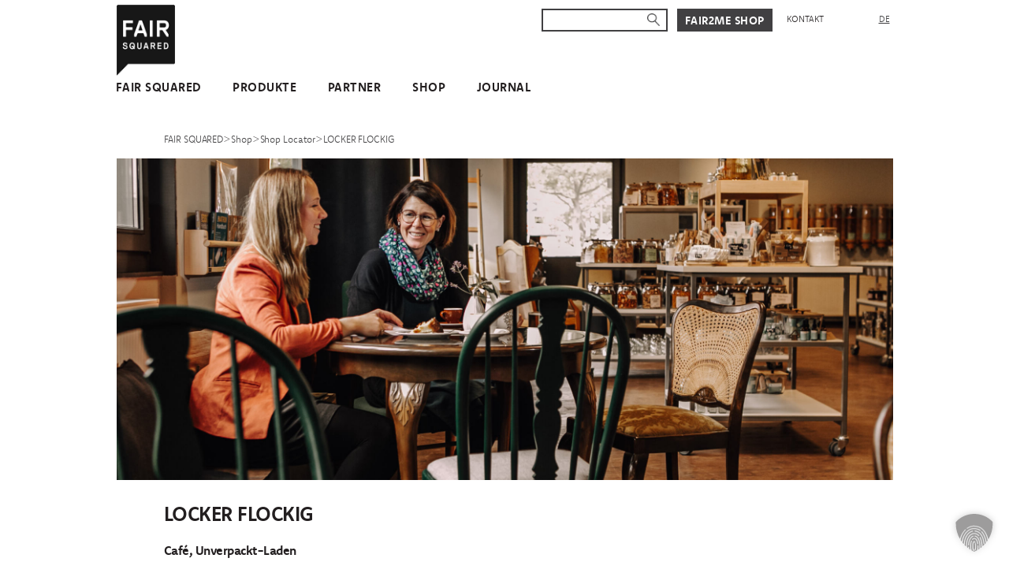

--- FILE ---
content_type: text/html; charset=UTF-8
request_url: https://www.fairsquared.com/de/shops/locker-flockig/
body_size: 9652
content:
<!DOCTYPE html>
<html lang="de-DE" class="no-js">
<head>
<title>LOCKER FLOCKIG | FAIR SQUARED</title>
<meta charset="UTF-8" />
<meta name="viewport" content="width=device-width, initial-scale=1, shrink-to-fit=no">
<link rel="profile" href="http://gmpg.org/xfn/11" />
<!-- Start Favicon -->
<link rel="apple-touch-icon" sizes="180x180" href="https://www.fairsquared.com/wp-content/themes/fairtheme/img/favicon/apple-touch-icon.png">
<link rel="icon" type="image/png" sizes="32x32" href="https://www.fairsquared.com/wp-content/themes/fairtheme/img/favicon/favicon-32x32.png">
<link rel="icon" type="image/png" sizes="16x16" href="https://www.fairsquared.com/wp-content/themes/fairtheme/img/favicon/favicon-16x16.png">
<link rel="manifest" href="https://www.fairsquared.com/wp-content/themes/fairtheme/img/favicon/site.webmanifest">
<link rel="mask-icon" href="https://www.fairsquared.com/wp-content/themes/fairtheme/img/favicon/safari-pinned-tab.svg" color="#5bbad5">
<meta name="msapplication-TileColor" content="#da532c">
<meta name="theme-color" content="#ffffff">
<!-- End Favicon -->
<link rel="alternate" hreflang="de" href="https://www.fairsquared.com/de/shops/locker-flockig/" />
<link rel="alternate" hreflang="x-default" href="https://www.fairsquared.com/de/shops/locker-flockig/" />
<!-- The SEO Framework von Sybre Waaijer -->
<meta name="robots" content="max-snippet:-1,max-image-preview:standard,max-video-preview:-1" />
<link rel="canonical" href="https://www.fairsquared.com/de/shops/locker-flockig/" />
<meta name="description" content="Bewusst leben, M&uuml;ll vermeiden und damit die Umwelt sch&uuml;tzen&#8230;" />
<meta property="og:type" content="article" />
<meta property="og:locale" content="de_DE" />
<meta property="og:site_name" content="FAIR SQUARED" />
<meta property="og:title" content="LOCKER FLOCKIG | FAIR SQUARED" />
<meta property="og:description" content="Bewusst leben, M&uuml;ll vermeiden und damit die Umwelt sch&uuml;tzen&#8230;" />
<meta property="og:url" content="https://www.fairsquared.com/de/shops/locker-flockig/" />
<meta property="article:published_time" content="2021-09-22T10:18:41+00:00" />
<meta property="article:modified_time" content="2025-05-22T14:30:12+00:00" />
<meta name="twitter:card" content="summary_large_image" />
<meta name="twitter:title" content="LOCKER FLOCKIG | FAIR SQUARED" />
<meta name="twitter:description" content="Bewusst leben, M&uuml;ll vermeiden und damit die Umwelt sch&uuml;tzen&#8230;" />
<script type="application/ld+json">{"@context":"https://schema.org","@graph":[{"@type":"WebSite","@id":"https://www.fairsquared.com/de/#/schema/WebSite","url":"https://www.fairsquared.com/de/","name":"FAIR SQUARED","inLanguage":"de","potentialAction":{"@type":"SearchAction","target":{"@type":"EntryPoint","urlTemplate":"https://www.fairsquared.com/de/search/{search_term_string}/"},"query-input":"required name=search_term_string"},"publisher":{"@type":"Organization","@id":"https://www.fairsquared.com/de/#/schema/Organization","name":"FAIR SQUARED","url":"https://www.fairsquared.com/de/"}},{"@type":"WebPage","@id":"https://www.fairsquared.com/de/shops/locker-flockig/","url":"https://www.fairsquared.com/de/shops/locker-flockig/","name":"LOCKER FLOCKIG | FAIR SQUARED","description":"Bewusst leben, M&uuml;ll vermeiden und damit die Umwelt sch&uuml;tzen&#8230;","inLanguage":"de","isPartOf":{"@id":"https://www.fairsquared.com/de/#/schema/WebSite"},"breadcrumb":{"@type":"BreadcrumbList","@id":"https://www.fairsquared.com/de/#/schema/BreadcrumbList","itemListElement":[{"@type":"ListItem","position":1,"item":"https://www.fairsquared.com/de/","name":"FAIR SQUARED"},{"@type":"ListItem","position":2,"item":"https://www.fairsquared.com/de/shopkategorie/unverpackt-laden/","name":"Händler&#x2d;Kategorie: Unverpackt&#x2d;Laden"},{"@type":"ListItem","position":3,"name":"LOCKER FLOCKIG"}]},"potentialAction":{"@type":"ReadAction","target":"https://www.fairsquared.com/de/shops/locker-flockig/"},"datePublished":"2021-09-22T10:18:41+00:00","dateModified":"2025-05-22T14:30:12+00:00","author":{"@type":"Person","@id":"https://www.fairsquared.com/de/#/schema/Person/63778f15fbc8e25bd20d9f0a47ffec81","name":"Hallo Admin"}}]}</script>
<!-- / The SEO Framework von Sybre Waaijer | 11.25ms meta | 5.10ms boot -->
<!-- <link rel='stylesheet' id='wp-block-library-css' href='https://www.fairsquared.com/wp-includes/css/dist/block-library/style.min.css?ver=6.8.3' type='text/css' media='all' /> -->
<link rel="stylesheet" type="text/css" href="//www.fairsquared.com/wp-content/cache/wpfc-minified/144yee20/abr0w.css" media="all"/>
<style id='classic-theme-styles-inline-css' type='text/css'>
/*! This file is auto-generated */
.wp-block-button__link{color:#fff;background-color:#32373c;border-radius:9999px;box-shadow:none;text-decoration:none;padding:calc(.667em + 2px) calc(1.333em + 2px);font-size:1.125em}.wp-block-file__button{background:#32373c;color:#fff;text-decoration:none}
</style>
<style id='global-styles-inline-css' type='text/css'>
:root{--wp--preset--aspect-ratio--square: 1;--wp--preset--aspect-ratio--4-3: 4/3;--wp--preset--aspect-ratio--3-4: 3/4;--wp--preset--aspect-ratio--3-2: 3/2;--wp--preset--aspect-ratio--2-3: 2/3;--wp--preset--aspect-ratio--16-9: 16/9;--wp--preset--aspect-ratio--9-16: 9/16;--wp--preset--gradient--vivid-cyan-blue-to-vivid-purple: linear-gradient(135deg,rgba(6,147,227,1) 0%,rgb(155,81,224) 100%);--wp--preset--gradient--light-green-cyan-to-vivid-green-cyan: linear-gradient(135deg,rgb(122,220,180) 0%,rgb(0,208,130) 100%);--wp--preset--gradient--luminous-vivid-amber-to-luminous-vivid-orange: linear-gradient(135deg,rgba(252,185,0,1) 0%,rgba(255,105,0,1) 100%);--wp--preset--gradient--luminous-vivid-orange-to-vivid-red: linear-gradient(135deg,rgba(255,105,0,1) 0%,rgb(207,46,46) 100%);--wp--preset--gradient--very-light-gray-to-cyan-bluish-gray: linear-gradient(135deg,rgb(238,238,238) 0%,rgb(169,184,195) 100%);--wp--preset--gradient--cool-to-warm-spectrum: linear-gradient(135deg,rgb(74,234,220) 0%,rgb(151,120,209) 20%,rgb(207,42,186) 40%,rgb(238,44,130) 60%,rgb(251,105,98) 80%,rgb(254,248,76) 100%);--wp--preset--gradient--blush-light-purple: linear-gradient(135deg,rgb(255,206,236) 0%,rgb(152,150,240) 100%);--wp--preset--gradient--blush-bordeaux: linear-gradient(135deg,rgb(254,205,165) 0%,rgb(254,45,45) 50%,rgb(107,0,62) 100%);--wp--preset--gradient--luminous-dusk: linear-gradient(135deg,rgb(255,203,112) 0%,rgb(199,81,192) 50%,rgb(65,88,208) 100%);--wp--preset--gradient--pale-ocean: linear-gradient(135deg,rgb(255,245,203) 0%,rgb(182,227,212) 50%,rgb(51,167,181) 100%);--wp--preset--gradient--electric-grass: linear-gradient(135deg,rgb(202,248,128) 0%,rgb(113,206,126) 100%);--wp--preset--gradient--midnight: linear-gradient(135deg,rgb(2,3,129) 0%,rgb(40,116,252) 100%);--wp--preset--font-size--small: 13px;--wp--preset--font-size--medium: 20px;--wp--preset--font-size--large: 36px;--wp--preset--font-size--x-large: 42px;--wp--preset--spacing--20: 0.44rem;--wp--preset--spacing--30: 0.67rem;--wp--preset--spacing--40: 1rem;--wp--preset--spacing--50: 1.5rem;--wp--preset--spacing--60: 2.25rem;--wp--preset--spacing--70: 3.38rem;--wp--preset--spacing--80: 5.06rem;--wp--preset--shadow--natural: 6px 6px 9px rgba(0, 0, 0, 0.2);--wp--preset--shadow--deep: 12px 12px 50px rgba(0, 0, 0, 0.4);--wp--preset--shadow--sharp: 6px 6px 0px rgba(0, 0, 0, 0.2);--wp--preset--shadow--outlined: 6px 6px 0px -3px rgba(255, 255, 255, 1), 6px 6px rgba(0, 0, 0, 1);--wp--preset--shadow--crisp: 6px 6px 0px rgba(0, 0, 0, 1);}:where(.is-layout-flex){gap: 0.5em;}:where(.is-layout-grid){gap: 0.5em;}body .is-layout-flex{display: flex;}.is-layout-flex{flex-wrap: wrap;align-items: center;}.is-layout-flex > :is(*, div){margin: 0;}body .is-layout-grid{display: grid;}.is-layout-grid > :is(*, div){margin: 0;}:where(.wp-block-columns.is-layout-flex){gap: 2em;}:where(.wp-block-columns.is-layout-grid){gap: 2em;}:where(.wp-block-post-template.is-layout-flex){gap: 1.25em;}:where(.wp-block-post-template.is-layout-grid){gap: 1.25em;}.has-vivid-cyan-blue-to-vivid-purple-gradient-background{background: var(--wp--preset--gradient--vivid-cyan-blue-to-vivid-purple) !important;}.has-light-green-cyan-to-vivid-green-cyan-gradient-background{background: var(--wp--preset--gradient--light-green-cyan-to-vivid-green-cyan) !important;}.has-luminous-vivid-amber-to-luminous-vivid-orange-gradient-background{background: var(--wp--preset--gradient--luminous-vivid-amber-to-luminous-vivid-orange) !important;}.has-luminous-vivid-orange-to-vivid-red-gradient-background{background: var(--wp--preset--gradient--luminous-vivid-orange-to-vivid-red) !important;}.has-very-light-gray-to-cyan-bluish-gray-gradient-background{background: var(--wp--preset--gradient--very-light-gray-to-cyan-bluish-gray) !important;}.has-cool-to-warm-spectrum-gradient-background{background: var(--wp--preset--gradient--cool-to-warm-spectrum) !important;}.has-blush-light-purple-gradient-background{background: var(--wp--preset--gradient--blush-light-purple) !important;}.has-blush-bordeaux-gradient-background{background: var(--wp--preset--gradient--blush-bordeaux) !important;}.has-luminous-dusk-gradient-background{background: var(--wp--preset--gradient--luminous-dusk) !important;}.has-pale-ocean-gradient-background{background: var(--wp--preset--gradient--pale-ocean) !important;}.has-electric-grass-gradient-background{background: var(--wp--preset--gradient--electric-grass) !important;}.has-midnight-gradient-background{background: var(--wp--preset--gradient--midnight) !important;}.has-small-font-size{font-size: var(--wp--preset--font-size--small) !important;}.has-medium-font-size{font-size: var(--wp--preset--font-size--medium) !important;}.has-large-font-size{font-size: var(--wp--preset--font-size--large) !important;}.has-x-large-font-size{font-size: var(--wp--preset--font-size--x-large) !important;}
:where(.wp-block-post-template.is-layout-flex){gap: 1.25em;}:where(.wp-block-post-template.is-layout-grid){gap: 1.25em;}
:where(.wp-block-columns.is-layout-flex){gap: 2em;}:where(.wp-block-columns.is-layout-grid){gap: 2em;}
:root :where(.wp-block-pullquote){font-size: 1.5em;line-height: 1.6;}
</style>
<!-- <link rel='stylesheet' id='wpsl-styles-css' href='https://www.fairsquared.com/wp-content/plugins/wp-store-locator/css/styles.min.css?ver=2.2.261' type='text/css' media='all' /> -->
<!-- <link rel='stylesheet' id='wpml-legacy-horizontal-list-0-css' href='https://www.fairsquared.com/wp-content/plugins/sitepress-multilingual-cms/templates/language-switchers/legacy-list-horizontal/style.min.css?ver=1' type='text/css' media='all' /> -->
<link rel="stylesheet" type="text/css" href="//www.fairsquared.com/wp-content/cache/wpfc-minified/2p2edhjx/abr0w.css" media="all"/>
<style id='wpml-legacy-horizontal-list-0-inline-css' type='text/css'>
.wpml-ls-sidebars-widget_1 .wpml-ls-current-language > a {color:#414042;}
</style>
<!-- <link rel='stylesheet' id='style-css' href='https://www.fairsquared.com/wp-content/themes/fairtheme/css/main.css?ver=211120250637' type='text/css' media='all' /> -->
<!-- <link rel='stylesheet' id='borlabs-cookie-custom-css' href='https://www.fairsquared.com/wp-content/cache/borlabs-cookie/1/borlabs-cookie-1-de.css?ver=3.3.19-59' type='text/css' media='all' /> -->
<!-- <link rel='stylesheet' id='malinky-ajax-pagination-css' href='https://www.fairsquared.com/wp-content/plugins/malinky-ajax-pagination/css/style.css' type='text/css' media='all' /> -->
<link rel="stylesheet" type="text/css" href="//www.fairsquared.com/wp-content/cache/wpfc-minified/jztwzs13/abr2t.css" media="all"/>
<script src='//www.fairsquared.com/wp-content/cache/wpfc-minified/6vrittji/abr0w.js' type="text/javascript"></script>
<!-- <script type="text/javascript" src="https://www.fairsquared.com/wp-includes/js/jquery/jquery.min.js?ver=3.7.1" id="jquery-core-js"></script> -->
<!-- <script type="text/javascript" src="https://www.fairsquared.com/wp-includes/js/jquery/jquery-migrate.min.js?ver=3.4.1" id="jquery-migrate-js"></script> -->
<script data-no-optimize="1" data-no-minify="1" data-cfasync="false" type="text/javascript" src="https://www.fairsquared.com/wp-content/cache/borlabs-cookie/1/borlabs-cookie-config-de.json.js?ver=3.3.19-63" id="borlabs-cookie-config-js"></script>
<link rel="https://api.w.org/" href="https://www.fairsquared.com/de/wp-json/" /><link rel="alternate" title="JSON" type="application/json" href="https://www.fairsquared.com/de/wp-json/wp/v2/wpsl_stores/14675" /><link rel="EditURI" type="application/rsd+xml" title="RSD" href="https://www.fairsquared.com/xmlrpc.php?rsd" />
<link rel="alternate" title="oEmbed (JSON)" type="application/json+oembed" href="https://www.fairsquared.com/de/wp-json/oembed/1.0/embed?url=https%3A%2F%2Fwww.fairsquared.com%2Fde%2Fshops%2Flocker-flockig%2F" />
<link rel="alternate" title="oEmbed (XML)" type="text/xml+oembed" href="https://www.fairsquared.com/de/wp-json/oembed/1.0/embed?url=https%3A%2F%2Fwww.fairsquared.com%2Fde%2Fshops%2Flocker-flockig%2F&#038;format=xml" />
<meta name="generator" content="WPML ver:4.8.5 stt:1,4,3;" />
<script data-borlabs-cookie-script-blocker-ignore>
if ('0' === '1' && ('0' === '1' || '1' === '1')) {
window['gtag_enable_tcf_support'] = true;
}
window.dataLayer = window.dataLayer || [];
if (typeof gtag !== 'function') {
function gtag() {
dataLayer.push(arguments);
}
}
gtag('set', 'developer_id.dYjRjMm', true);
if ('0' === '1' || '1' === '1') {
if (window.BorlabsCookieGoogleConsentModeDefaultSet !== true) {
let getCookieValue = function (name) {
return document.cookie.match('(^|;)\\s*' + name + '\\s*=\\s*([^;]+)')?.pop() || '';
};
let cookieValue = getCookieValue('borlabs-cookie-gcs');
let consentsFromCookie = {};
if (cookieValue !== '') {
consentsFromCookie = JSON.parse(decodeURIComponent(cookieValue));
}
let defaultValues = {
'ad_storage': 'denied',
'ad_user_data': 'denied',
'ad_personalization': 'denied',
'analytics_storage': 'denied',
'functionality_storage': 'denied',
'personalization_storage': 'denied',
'security_storage': 'denied',
'wait_for_update': 500,
};
gtag('consent', 'default', { ...defaultValues, ...consentsFromCookie });
}
window.BorlabsCookieGoogleConsentModeDefaultSet = true;
let borlabsCookieConsentChangeHandler = function () {
window.dataLayer = window.dataLayer || [];
if (typeof gtag !== 'function') { function gtag(){dataLayer.push(arguments);} }
let getCookieValue = function (name) {
return document.cookie.match('(^|;)\\s*' + name + '\\s*=\\s*([^;]+)')?.pop() || '';
};
let cookieValue = getCookieValue('borlabs-cookie-gcs');
let consentsFromCookie = {};
if (cookieValue !== '') {
consentsFromCookie = JSON.parse(decodeURIComponent(cookieValue));
}
consentsFromCookie.analytics_storage = BorlabsCookie.Consents.hasConsent('google-analytics') ? 'granted' : 'denied';
BorlabsCookie.CookieLibrary.setCookie(
'borlabs-cookie-gcs',
JSON.stringify(consentsFromCookie),
BorlabsCookie.Settings.automaticCookieDomainAndPath.value ? '' : BorlabsCookie.Settings.cookieDomain.value,
BorlabsCookie.Settings.cookiePath.value,
BorlabsCookie.Cookie.getPluginCookie().expires,
BorlabsCookie.Settings.cookieSecure.value,
BorlabsCookie.Settings.cookieSameSite.value
);
}
document.addEventListener('borlabs-cookie-consent-saved', borlabsCookieConsentChangeHandler);
document.addEventListener('borlabs-cookie-handle-unblock', borlabsCookieConsentChangeHandler);
}
if ('0' === '1') {
gtag("js", new Date());
gtag("config", "G-SDV4XHFSZ3", {"anonymize_ip": true});
(function (w, d, s, i) {
var f = d.getElementsByTagName(s)[0],
j = d.createElement(s);
j.async = true;
j.src =
"https://www.googletagmanager.com/gtag/js?id=" + i;
f.parentNode.insertBefore(j, f);
})(window, document, "script", "G-SDV4XHFSZ3");
}
</script>		
</head>
<body class="wp-singular wpsl_stores-template-default single single-wpsl_stores postid-14675 wp-theme-fairtheme">
<div id="jump">
<a href="#navigation">Zum Hauptmenü</a>
<a href="#content">Zum Inhalt</a>
</div>
<div id="wrap" class="inner">
<header id="header">
<div class="container">
<div class="row">
<div class="col-12 col-lg-6 col-xl-9">
<div class="logo">
<a href="https://www.fairsquared.com/de/" title="Zur Startseite">
<img src="https://www.fairsquared.com/wp-content/themes/fairtheme/img/logo-fair-squared.png" alt="Logo FAIR SQUARED">	
</a>	
</div>
<div id="navigation">
<div class="container">
<div class="row">
<div class="col-12">
<nav class="navbar navbar-expand-lg">
<a class="sr-only" href="#content">Navigation überspringen</a>
<div class="navbar-header">
<button class="navbar-toggler" type="button" data-toggle="collapse" data-target="#navbar-main" aria-controls="navbar-main" aria-expanded="false" aria-label="Zum Hauptmenü">
<span class="icon">
<span class="icon-bar"></span>
<span class="icon-bar"></span>
<span class="icon-bar"></span>
</span>
</button>
</div> 	
<div class="collapse navbar-collapse" id="navbar-main">
<div class="menu-hauptmenue-container"><ul id="menu-hauptmenue" class="nav navbar-nav"><li itemscope="itemscope" itemtype="https://www.schema.org/SiteNavigationElement" id="menu-item-53" class="menu-item menu-item-type-post_type menu-item-object-page menu-item-has-children dropdown menu-item-53 nav-item"><a title="FAIR SQUARED" href="https://www.fairsquared.com/de/fair-squared/" data-hover="dropdown" aria-haspopup="true" aria-expanded="false" id="menu-item-dropdown-53">FAIR SQUARED</a>
<ul class="dropdown-menu" aria-labelledby="menu-item-dropdown-53" role="menu">
<li itemscope="itemscope" itemtype="https://www.schema.org/SiteNavigationElement" id="menu-item-54" class="menu-item menu-item-type-post_type menu-item-object-page menu-item-54 nav-item"><a title="Über uns" href="https://www.fairsquared.com/de/fair-squared/ueber-uns/">Über uns</a></li>
<li itemscope="itemscope" itemtype="https://www.schema.org/SiteNavigationElement" id="menu-item-55" class="menu-item menu-item-type-post_type menu-item-object-page menu-item-55 nav-item"><a title="Historie" href="https://www.fairsquared.com/de/fair-squared/historie/">Historie</a></li>
<li itemscope="itemscope" itemtype="https://www.schema.org/SiteNavigationElement" id="menu-item-60" class="menu-item menu-item-type-post_type menu-item-object-page menu-item-60 nav-item"><a title="Zero Waste" href="https://www.fairsquared.com/de/fair-squared/zerowaste/">Zero Waste</a></li>
<li itemscope="itemscope" itemtype="https://www.schema.org/SiteNavigationElement" id="menu-item-7215" class="menu-item menu-item-type-post_type menu-item-object-page menu-item-7215 nav-item"><a title="Ratgeber" href="https://www.fairsquared.com/de/fair-squared/fair-squared-ratgeber/">Ratgeber</a></li>
<li itemscope="itemscope" itemtype="https://www.schema.org/SiteNavigationElement" id="menu-item-58" class="menu-item menu-item-type-post_type menu-item-object-page menu-item-58 nav-item"><a title="FAQ" href="https://www.fairsquared.com/de/fair-squared/faq/">FAQ</a></li>
</ul>
</li>
<li itemscope="itemscope" itemtype="https://www.schema.org/SiteNavigationElement" id="menu-item-59" class="menu-item menu-item-type-post_type menu-item-object-page menu-item-has-children dropdown menu-item-59 nav-item"><a title="Produkte" href="https://www.fairsquared.com/de/produkte/" data-hover="dropdown" aria-haspopup="true" aria-expanded="false" id="menu-item-dropdown-59">Produkte</a>
<ul class="dropdown-menu" aria-labelledby="menu-item-dropdown-59" role="menu">
<li itemscope="itemscope" itemtype="https://www.schema.org/SiteNavigationElement" id="menu-item-176" class="menu-item menu-item-type-taxonomy menu-item-object-produktkategorien menu-item-176 nav-item"><a title="Kondome" href="https://www.fairsquared.com/de/produkte/kondome/">Kondome</a></li>
<li itemscope="itemscope" itemtype="https://www.schema.org/SiteNavigationElement" id="menu-item-173" class="menu-item menu-item-type-taxonomy menu-item-object-produktkategorien menu-item-has-children dropdown menu-item-173 nav-item"><a title="Menstruation" href="https://www.fairsquared.com/de/produkte/menstruation/">Menstruation</a>
<ul class="dropdown-menu" aria-labelledby="menu-item-dropdown-59" role="menu">
<li itemscope="itemscope" itemtype="https://www.schema.org/SiteNavigationElement" id="menu-item-174" class="menu-item menu-item-type-taxonomy menu-item-object-produktkategorien menu-item-174 nav-item"><a title="Period Cup" href="https://www.fairsquared.com/de/produkte/period-cup/">Period Cup</a></li>
</ul>
</li>
<li itemscope="itemscope" itemtype="https://www.schema.org/SiteNavigationElement" id="menu-item-19532" class="menu-item menu-item-type-taxonomy menu-item-object-produktkategorien menu-item-19532 nav-item"><a title="Beauty Bar" href="https://www.fairsquared.com/de/produkte/beauty-bar/">Beauty Bar</a></li>
<li itemscope="itemscope" itemtype="https://www.schema.org/SiteNavigationElement" id="menu-item-166" class="menu-item menu-item-type-taxonomy menu-item-object-produktkategorien menu-item-166 nav-item"><a title="Hände" href="https://www.fairsquared.com/de/produkte/haende/">Hände</a></li>
<li itemscope="itemscope" itemtype="https://www.schema.org/SiteNavigationElement" id="menu-item-169" class="menu-item menu-item-type-taxonomy menu-item-object-produktkategorien menu-item-has-children dropdown menu-item-169 nav-item"><a title="Körper" href="https://www.fairsquared.com/de/produkte/koerper/">Körper</a>
<ul class="dropdown-menu" aria-labelledby="menu-item-dropdown-59" role="menu">
<li itemscope="itemscope" itemtype="https://www.schema.org/SiteNavigationElement" id="menu-item-172" class="menu-item menu-item-type-taxonomy menu-item-object-produktkategorien menu-item-172 nav-item"><a title="Reinigung" href="https://www.fairsquared.com/de/produkte/reinigung-koerper/">Reinigung</a></li>
<li itemscope="itemscope" itemtype="https://www.schema.org/SiteNavigationElement" id="menu-item-171" class="menu-item menu-item-type-taxonomy menu-item-object-produktkategorien menu-item-171 nav-item"><a title="Pflege" href="https://www.fairsquared.com/de/produkte/pflege-koerper/">Pflege</a></li>
</ul>
</li>
<li itemscope="itemscope" itemtype="https://www.schema.org/SiteNavigationElement" id="menu-item-19559" class="menu-item menu-item-type-taxonomy menu-item-object-produktkategorien menu-item-has-children dropdown menu-item-19559 nav-item"><a title="Gesicht" href="https://www.fairsquared.com/de/produkte/gesicht/">Gesicht</a>
<ul class="dropdown-menu" aria-labelledby="menu-item-dropdown-59" role="menu">
<li itemscope="itemscope" itemtype="https://www.schema.org/SiteNavigationElement" id="menu-item-19560" class="menu-item menu-item-type-taxonomy menu-item-object-produktkategorien menu-item-19560 nav-item"><a title="Pflege" href="https://www.fairsquared.com/de/produkte/pflege-gesicht/">Pflege</a></li>
<li itemscope="itemscope" itemtype="https://www.schema.org/SiteNavigationElement" id="menu-item-19561" class="menu-item menu-item-type-taxonomy menu-item-object-produktkategorien menu-item-19561 nav-item"><a title="Reinigung" href="https://www.fairsquared.com/de/produkte/reinigung-gesicht/">Reinigung</a></li>
</ul>
</li>
</ul>
</li>
<li itemscope="itemscope" itemtype="https://www.schema.org/SiteNavigationElement" id="menu-item-61" class="menu-item menu-item-type-post_type menu-item-object-page menu-item-has-children dropdown menu-item-61 nav-item"><a title="Partner" href="https://www.fairsquared.com/de/partner/" data-hover="dropdown" aria-haspopup="true" aria-expanded="false" id="menu-item-dropdown-61">Partner</a>
<ul class="dropdown-menu" aria-labelledby="menu-item-dropdown-61" role="menu">
<li itemscope="itemscope" itemtype="https://www.schema.org/SiteNavigationElement" id="menu-item-63" class="menu-item menu-item-type-post_type menu-item-object-page menu-item-63 nav-item"><a title="Transparenz" href="https://www.fairsquared.com/de/partner/zertifikate/">Transparenz</a></li>
<li itemscope="itemscope" itemtype="https://www.schema.org/SiteNavigationElement" id="menu-item-8468" class="menu-item menu-item-type-post_type menu-item-object-page menu-item-8468 nav-item"><a title="Partner Brands" href="https://www.fairsquared.com/de/partner/partner-brands/">Partner Brands</a></li>
<li itemscope="itemscope" itemtype="https://www.schema.org/SiteNavigationElement" id="menu-item-64" class="menu-item menu-item-type-post_type menu-item-object-page menu-item-64 nav-item"><a title="Friends" href="https://www.fairsquared.com/de/partner/friends/">Friends</a></li>
<li itemscope="itemscope" itemtype="https://www.schema.org/SiteNavigationElement" id="menu-item-18768" class="menu-item menu-item-type-post_type menu-item-object-page menu-item-18768 nav-item"><a title="Affiliate Programm" href="https://www.fairsquared.com/de/partner/affiliate-programm-von-fair-squared/">Affiliate Programm</a></li>
</ul>
</li>
<li itemscope="itemscope" itemtype="https://www.schema.org/SiteNavigationElement" id="menu-item-65" class="menu-item menu-item-type-post_type menu-item-object-page menu-item-65 nav-item"><a title="Shop" href="https://www.fairsquared.com/de/shop/">Shop</a></li>
<li itemscope="itemscope" itemtype="https://www.schema.org/SiteNavigationElement" id="menu-item-67" class="menu-item menu-item-type-post_type menu-item-object-page menu-item-67 nav-item"><a title="Journal" href="https://www.fairsquared.com/de/journal/">Journal</a></li>
</ul></div>											    <div class="d-lg-none">
<div class="nav-header">
<div class="menu-metamenue-rechts-oben-container"><ul id="menu-metamenue-rechts-oben" class="nav navbar-nav"><li itemscope="itemscope" itemtype="https://www.schema.org/SiteNavigationElement" id="menu-item-540" class="menu-item menu-item-type-post_type menu-item-object-page menu-item-540 nav-item"><a title="Kontakt" href="https://www.fairsquared.com/de/kontakt/">Kontakt</a></li>
</ul></div>										    		</div>
<div class="row-actions">
<div class="search">
<form role="search" method="get" id="searchform2" class="form form-search" action="https://www.fairsquared.com/de/">
<div class="form-group has-clear">
<label class="sr-only" for="s2">Suche</label>
<input value="" name="s" type="text" class="form-control" id="s2">
<span class="form-control-clear hidden"></span>
<button id="searchsubmit2" type="submit" class="btn-default"><span class="sr-only">Suche starten</span></button>
</div>
</form>
</div>
<div class="cta">
<a href="https://www.fair2.me/" class="btn" target="_blank">Fair2Me Shop</a>
</div>
</div>
</div>
</div>
</nav> 
</div>
</div>
</div>
</div>
</div>
<div class="col-12 col-lg-6 col-xl-3">
<div class="row-nav">
<div class="nav-header d-none d-lg-block">
<div class="menu-metamenue-rechts-oben-container"><ul id="menu-metamenue-rechts-oben-1" class="menu"><li class="menu-item menu-item-type-post_type menu-item-object-page menu-item-540"><a href="https://www.fairsquared.com/de/kontakt/">Kontakt</a></li>
</ul></div>				    		</div>	
<div class="lang-switcher">
<div class="lang-switcher">
<div class="wpml-ls-sidebars-widget_1 wpml-ls wpml-ls-legacy-list-horizontal">
<ul role="menu"><li class="wpml-ls-slot-widget_1 wpml-ls-item wpml-ls-item-de wpml-ls-current-language wpml-ls-first-item wpml-ls-last-item wpml-ls-item-legacy-list-horizontal" role="none">
<a href="https://www.fairsquared.com/de/shops/locker-flockig/" class="wpml-ls-link" role="menuitem" >
<span class="wpml-ls-native" role="menuitem">DE</span></a>
</li></ul>
</div>
</div>					    	</div>
</div>
<div class="row-actions d-none d-lg-block">
<div class="search">
<form role="search" method="get" id="searchform1" class="form form-search" action="https://www.fairsquared.com/de/">
<div class="form-group has-clear">
<label class="sr-only" for="s1">Suche</label>
<input value="" name="s" type="text" class="form-control" id="s1">
<span class="form-control-clear hidden"></span>
<button id="searchsubmit1" type="submit" class="btn-default"><span class="sr-only">Suche starten</span></button>
</div>
</form>
</div>
<div class="cta">
<a href="https://www.fair2.me/" class="btn" target="_blank">Fair2Me Shop</a>
</div>
</div>
</div>
</div>
</div>  
</header>
<main id="content">
<div class="container">
<div class="row">
<div class="col-12">
<nav class="nav-breadcrumb">
<!-- Breadcrumb NavXT 7.4.1 -->
<span property="itemListElement" typeof="ListItem"><a property="item" typeof="WebPage" title="Go to FAIR SQUARED." href="https://www.fairsquared.com/de/" class="home" ><span property="name">FAIR SQUARED</span></a><meta property="position" content="1"></span>&gt;<span property="itemListElement" typeof="ListItem"><a property="item" typeof="WebPage" title="Go to Shop." href="https://www.fairsquared.com/de/shop/" class="post post-page" ><span property="name">Shop</span></a><meta property="position" content="2"></span>&gt;<span property="itemListElement" typeof="ListItem"><a property="item" typeof="WebPage" title="Go to Shop Locator." href="https://www.fairsquared.com/de/shop/shop-locator/" class="wpsl_stores-root post post-wpsl_stores" ><span property="name">Shop Locator</span></a><meta property="position" content="3"></span>&gt;<span property="itemListElement" typeof="ListItem"><span property="name" class="post post-wpsl_stores current-item">LOCKER FLOCKIG</span><meta property="url" content="https://www.fairsquared.com/de/shops/locker-flockig/"><meta property="position" content="4"></span>							</nav>
<div class="heroimage">
<figure class="wp-block-image">
<img src="https://www.fairsquared.com/wp-content/uploads/2021/09/gero_Locker.jpg" alt="" /> 
</figure>
</div>
<div class="maincontent">
<h1>LOCKER FLOCKIG</h1>
<p class="entry-meta">Café, Unverpackt-Laden</p>
<p>Bewusst leben, Müll vermeiden und damit die Umwelt schützen macht nicht nur Spaß, sondern ist Genuss zugleich! Mit eurem Einkauf bei uns macht ihr Paderborn und die Welt ein Stück weit sauberer, gesünder und schöner! :o)</p>
<p>Wir bieten ein weit gefächertes Sortiment an biologisch erzeugten Produkten, aber auch einige konventionelle, regionale Produkte an.</p>
<p>‚nachhaltig – regional – fair‘ &#8211; so lautet dabei unser Leitfaden und danach durchleuchten wir auch jedes unserer Produkte im Angebot!</p>
<p>Eure<br />
Martina</p>
<p>Online findet ihr alle Produkte von FAIR SQUARED hier: <a href="https://fair2.me/">FAIR2ME Onlineshop</a></p>
<div class="wp-block-columns">
<div class="wp-block-column" style="flex-basis:33.33%">
<div class="slider-3">
<div class="item">
<div class="image">
<img src="https://www.fairsquared.com/wp-content/uploads/2021/09/Locker_1.jpg" alt="" />
</div>
</div>
<div class="item">
<div class="image">
<img src="https://www.fairsquared.com/wp-content/uploads/2021/09/Locker_3.jpg" alt="" />
</div>
</div>
<div class="item">
<div class="image">
<img src="https://www.fairsquared.com/wp-content/uploads/2021/09/Locker_2.jpg" alt="" />
</div>
</div>
</div>
</div>
<div class="wp-block-column" style="flex-basis:66.66%">
<!-- Kontakt -->
<h2>Kontakt:</h2>
<div class="wpsl-locations-details"><span><strong>LOCKER FLOCKIG</strong></span><div class="wpsl-location-address"><span>Kilianstrasse 5</span><br/><span>33098 </span><span>Paderborn </span><br /><span>Deutschland</span></div><div class="wpsl-contact-details">Telefon: <span>05251/8787966</span><br/>E-Mail: <span>martina@lockerflockig-pb.de</span><br/>URL: <a target="_blank" href="http://www.lockerflockig-pb.de">http://www.lockerflockig-pb.de</a><br/></div></div>
<!-- Ansprechperson -->
<h2 class="mt-01">Ansprechperson:</h2>
<p>Martina Heggemann</p>
<!-- Öffnungszeiten -->
<h2 class="mt-01">Öffnungszeiten:</h2>
<ul class="one-col">
<li><span>Mo: </span> 13:00 - 18:00</li>
<li><span>Di: </span> 10:00 - 18:00</li>
<li><span>Mi: </span> 10:00 - 18:00</li>
<li><span>Do: </span> 10:00 - 20:00</li>
<li><span>Fr: </span> 10:00 - 18:00</li>
<li><span>Sa: </span> 10:00 - 15:00</li>
<li><span>So: </span> Geschlossen</li>
</ul>
</div>
</div>
<div class="block-2 bg-color p2">
<div class="text">
<h2>Nachfolgende Produkte findest Du in unserer FAIR SQUARED Beauty Bar. </h2>
<p>Darüber hinaus halten wir auch weitere FAIR SQUARED Produkte für Dich vor. Wir informieren Dich gerne.</p>
<ul class="two-cols v2">
<li>
<a href="https://www.fairsquared.com/de/p/fair-squared-body-lotion-lime/">
FAIR SQUARED Body Lotion Lime	                        </a>
</li>
<li>
<a href="https://www.fairsquared.com/de/p/fair-squared-body-lotion-green-tea/">
FAIR SQUARED Body Lotion Green Tea	                        </a>
</li>
<li>
<a href="https://www.fairsquared.com/de/p/fair-squared-body-butter-shea/">
FAIR SQUARED Body Butter Shea	                        </a>
</li>
<li>
<a href="https://www.fairsquared.com/de/p/fair-squared-shaving-soap-intimate-apricot/">
FAIR SQUARED Shaving Soap Intimate Apricot	                        </a>
</li>
<li>
<a href="https://www.fairsquared.com/de/p/fair-squared-hand-cream-almond/">
FAIR SQUARED Hand Cream Almond	                        </a>
</li>
</ul>
</div>
</div>  
</div>
</div>
</div>
</div>
</main>					
			<footer id="footer">
<div class="row-contact">
<div class="container">
<div class="row">
<div class="col-12 col-md-4">
<div class="p1">
<p>FAIR SQUARED GmbH<br />
Hermann-Heinrich-Gossen-Straße 4<br />
50858 Köln<br />
Deutschland</p>
</div>
</div>
<div class="col-12 col-md-4">
<div class="p1">
<h2>Kontakt</h2>
<p>E-Mail: <a href="&#x6d;a&#x69;&#108;t&#x6f;&#58;&#x69;&#x6e;f&#x6f;&#64;f&#x61;&#105;&#x72;&#115;q&#x75;&#97;r&#x65;&#100;&#x2e;&#99;o&#x6d;">&#x69;&#110;f&#x6f;&#64;&#102;&#x61;&#x69;&#114;s&#x71;&#117;a&#x72;&#x65;&#100;&#46;&#x63;&#111;m</a><br />
Telefon: <a href="tel:+4922349296600">+49 (0) 2234 – 9296600</a><br />
Fax: +49 (0) 2234 – 9296690</p>
</div>
</div>
<div class="col-12 col-md-4">
<div class="p2">
<h2>FAIR2ME Newsletter</h2>
<p>Abonnieren Sie den kostenlosen Newsletter und verpassen Sie keine Neuigkeit oder Aktion.</p>
<p><a class="btn btn-primary" href="https://fair2.me/newsletter" target="_blank" rel="noreferrer noopener"><img loading="lazy" decoding="async" src="https://www.fairsquared.com/wp-content/themes/fairtheme/img/logo-fair-2-me.png" alt="Logo FAIR2ME" width="89" height="20" /><span class="text">Newsletter abonnieren</span></a></p>
</div>
</div>
</div>
</div>		
</div>
<div class="row-nav">
<div class="container">
<div class="row">
<div class="col-12">
<div class="body">
<p>&copy; 2018-2025 Fair Squared GmbH, Köln <span class="dot"></span> Alle Rechte vorbehalten <span class="dot v2"></span></p> 
<nav class="nav-footer">
<div class="menu-footermenue-container"><ul id="menu-footermenue" class="menu"><li id="menu-item-4388" class="menu-item menu-item-type-post_type menu-item-object-page menu-item-4388"><a href="https://www.fairsquared.com/de/katalog/">Katalog</a></li>
<li id="menu-item-70" class="menu-item menu-item-type-post_type menu-item-object-page menu-item-70"><a href="https://www.fairsquared.com/de/impressum/">Impressum</a></li>
<li id="menu-item-71" class="menu-item menu-item-type-post_type menu-item-object-page menu-item-71"><a href="https://www.fairsquared.com/de/datenschutz/">Datenschutz</a></li>
<li id="menu-item-380" class="menu-item menu-item-type-post_type menu-item-object-page menu-item-380"><a href="https://www.fairsquared.com/de/cookie-einstellungen/">Cookie Einstellungen</a></li>
</ul></div>									</nav>	
</div>
</div>
</div>	
</div>			
</div>
</footer>	
</div> <!-- #wrap -->
<script type="speculationrules">
{"prefetch":[{"source":"document","where":{"and":[{"href_matches":"\/de\/*"},{"not":{"href_matches":["\/wp-*.php","\/wp-admin\/*","\/wp-content\/uploads\/*","\/wp-content\/*","\/wp-content\/plugins\/*","\/wp-content\/themes\/fairtheme\/*","\/de\/*\\?(.+)"]}},{"not":{"selector_matches":"a[rel~=\"nofollow\"]"}},{"not":{"selector_matches":".no-prefetch, .no-prefetch a"}}]},"eagerness":"conservative"}]}
</script>
<script type="module" src="https://www.fairsquared.com/wp-content/plugins/borlabs-cookie/assets/javascript/borlabs-cookie-prioritize.min.js?ver=3.3.19-63" id="borlabs-cookie-prioritize-js-module" data-cfasync="false" data-no-minify="1" data-no-optimize="1"></script>
<script type="module" src="https://www.fairsquared.com/wp-content/plugins/borlabs-cookie/assets/javascript/borlabs-cookie.min.js?ver=3.3.19" id="borlabs-cookie-core-js-module" data-cfasync="false" data-no-minify="1" data-no-optimize="1"></script>
<!--googleoff: all--><div data-nosnippet data-borlabs-cookie-consent-required='true' id='BorlabsCookieBox'></div><div id='BorlabsCookieWidget' class='brlbs-cmpnt-container'></div><!--googleon: all--><script type="text/javascript" src="https://www.fairsquared.com/wp-content/themes/fairtheme/js/vendor/bootstrap.min.js?ver=4.6.1" id="bootstrap-js"></script>
<script type="text/javascript" src="https://www.fairsquared.com/wp-content/themes/fairtheme/js/vendor/slick.min.js?ver=1.0.0" id="slick-js"></script>
<script type="text/javascript" src="https://www.fairsquared.com/wp-content/themes/fairtheme/js/main.js?ver=1.0.0" id="default-js"></script>
<script type="text/javascript" id="malinky-ajax-pagination-main-js-js-extra">
/* <![CDATA[ */
var malinkySettings = {"1":{"theme_defaults":"Twenty Sixteen","posts_wrapper":".cards-1","post_wrapper":".col-12","pagination_wrapper":".navigation","next_page_selector":".nav-links a.next","paging_type":"infinite-scroll","infinite_scroll_buffer":"20","ajax_loader":"<img src=\"https:\/\/www.fairsquared.com\/wp-content\/plugins\/malinky-ajax-pagination\/img\/loader.gif\" alt=\"AJAX Loader\" \/>","load_more_button_text":"Mehr laden","loading_more_posts_text":"Laden...","callback_function":""}};
/* ]]> */
</script>
<script type="text/javascript" src="https://www.fairsquared.com/wp-content/plugins/malinky-ajax-pagination/js/main.js" id="malinky-ajax-pagination-main-js-js"></script>
<template id="brlbs-cmpnt-cb-template-facebook-content-blocker">
<div class="brlbs-cmpnt-container brlbs-cmpnt-content-blocker brlbs-cmpnt-with-individual-styles" data-borlabs-cookie-content-blocker-id="facebook-content-blocker" data-borlabs-cookie-content=""><div class="brlbs-cmpnt-cb-preset-b brlbs-cmpnt-cb-facebook"> <div class="brlbs-cmpnt-cb-thumbnail" style="background-image: url('https://www.fairsquared.com/wp-content/uploads/borlabs-cookie/1/cb-facebook-main.png')"></div> <div class="brlbs-cmpnt-cb-main"> <div class="brlbs-cmpnt-cb-content"> <p class="brlbs-cmpnt-cb-description">Sie sehen gerade einen Platzhalterinhalt von <strong>Facebook</strong>. Um auf den eigentlichen Inhalt zuzugreifen, klicken Sie auf die Schaltfläche unten. Bitte beachten Sie, dass dabei Daten an Drittanbieter weitergegeben werden.</p> <a class="brlbs-cmpnt-cb-provider-toggle" href="#" data-borlabs-cookie-show-provider-information role="button">Mehr Informationen</a> </div> <div class="brlbs-cmpnt-cb-buttons"> <a class="brlbs-cmpnt-cb-btn" href="#" data-borlabs-cookie-unblock role="button">Inhalt entsperren</a> <a class="brlbs-cmpnt-cb-btn" href="#" data-borlabs-cookie-accept-service role="button" style="display: inherit">Erforderlichen Service akzeptieren und Inhalte entsperren</a> </div> </div> </div></div>
</template>
<script>
(function() {
const template = document.querySelector("#brlbs-cmpnt-cb-template-facebook-content-blocker");
const divsToInsertBlocker = document.querySelectorAll('div.fb-video[data-href*="//www.facebook.com/"], div.fb-post[data-href*="//www.facebook.com/"]');
for (const div of divsToInsertBlocker) {
const blocked = template.content.cloneNode(true).querySelector('.brlbs-cmpnt-container');
blocked.dataset.borlabsCookieContent = btoa(unescape(encodeURIComponent(div.outerHTML)));
div.replaceWith(blocked);
}
})()
</script><template id="brlbs-cmpnt-cb-template-google-maps-wpsl">
<div class="brlbs-cmpnt-container brlbs-cmpnt-content-blocker brlbs-cmpnt-with-individual-styles" data-borlabs-cookie-content-blocker-id="google-maps-wpsl" data-borlabs-cookie-content=""><div class="brlbs-cmpnt-cb-preset-b brlbs-cmpnt-cb-google-maps-wpsl"> <div class="brlbs-cmpnt-cb-thumbnail" style="background-image: url('https://www.fairsquared.com/wp-content/uploads/borlabs-cookie/1/brlbs-cb-google-maps-main.png')"></div> <div class="brlbs-cmpnt-cb-main"> <div class="brlbs-cmpnt-cb-content"> <p class="brlbs-cmpnt-cb-description">Sie sehen gerade einen Platzhalterinhalt von <strong>Google Maps</strong>. Um auf den eigentlichen Inhalt zuzugreifen, klicken Sie auf die Schaltfläche unten. Bitte beachten Sie, dass dabei Daten an Drittanbieter weitergegeben werden.</p> <a class="brlbs-cmpnt-cb-provider-toggle" href="#" data-borlabs-cookie-show-provider-information role="button">Mehr Informationen</a> </div> <div class="brlbs-cmpnt-cb-buttons"> <a class="brlbs-cmpnt-cb-btn" href="#" data-borlabs-cookie-unblock role="button">Inhalt entsperren</a> <a class="brlbs-cmpnt-cb-btn" href="#" data-borlabs-cookie-accept-service role="button" style="display: inherit">Erforderlichen Service akzeptieren und Inhalte entsperren</a> </div> </div> </div></div>
</template>
<script>
(function() {
const template = document.querySelector("#brlbs-cmpnt-cb-template-google-maps-wpsl");
const divsToInsertBlocker = document.querySelectorAll('.wpsl-gmap-canvas');
for (const div of divsToInsertBlocker) {
const cb = template.content.cloneNode(true).querySelector('.brlbs-cmpnt-container');
div.appendChild(cb);
}
})()
</script><template id="brlbs-cmpnt-cb-template-instagram">
<div class="brlbs-cmpnt-container brlbs-cmpnt-content-blocker brlbs-cmpnt-with-individual-styles" data-borlabs-cookie-content-blocker-id="instagram" data-borlabs-cookie-content=""><div class="brlbs-cmpnt-cb-preset-b brlbs-cmpnt-cb-instagram"> <div class="brlbs-cmpnt-cb-thumbnail" style="background-image: url('https://www.fairsquared.com/wp-content/uploads/borlabs-cookie/1/cb-instagram-main.png')"></div> <div class="brlbs-cmpnt-cb-main"> <div class="brlbs-cmpnt-cb-content"> <p class="brlbs-cmpnt-cb-description">Sie sehen gerade einen Platzhalterinhalt von <strong>Instagram</strong>. Um auf den eigentlichen Inhalt zuzugreifen, klicken Sie auf die Schaltfläche unten. Bitte beachten Sie, dass dabei Daten an Drittanbieter weitergegeben werden.</p> <a class="brlbs-cmpnt-cb-provider-toggle" href="#" data-borlabs-cookie-show-provider-information role="button">Mehr Informationen</a> </div> <div class="brlbs-cmpnt-cb-buttons"> <a class="brlbs-cmpnt-cb-btn" href="#" data-borlabs-cookie-unblock role="button">Inhalt entsperren</a> <a class="brlbs-cmpnt-cb-btn" href="#" data-borlabs-cookie-accept-service role="button" style="display: inherit">Erforderlichen Service akzeptieren und Inhalte entsperren</a> </div> </div> </div></div>
</template>
<script>
(function() {
const template = document.querySelector("#brlbs-cmpnt-cb-template-instagram");
const divsToInsertBlocker = document.querySelectorAll('blockquote.instagram-media[data-instgrm-permalink*="instagram.com/"],blockquote.instagram-media[data-instgrm-version]');
for (const div of divsToInsertBlocker) {
const blocked = template.content.cloneNode(true).querySelector('.brlbs-cmpnt-container');
blocked.dataset.borlabsCookieContent = btoa(unescape(encodeURIComponent(div.outerHTML)));
div.replaceWith(blocked);
}
})()
</script><template id="brlbs-cmpnt-cb-template-x-alias-twitter-content-blocker">
<div class="brlbs-cmpnt-container brlbs-cmpnt-content-blocker brlbs-cmpnt-with-individual-styles" data-borlabs-cookie-content-blocker-id="x-alias-twitter-content-blocker" data-borlabs-cookie-content=""><div class="brlbs-cmpnt-cb-preset-b brlbs-cmpnt-cb-x"> <div class="brlbs-cmpnt-cb-thumbnail" style="background-image: url('https://www.fairsquared.com/wp-content/uploads/borlabs-cookie/1/cb-twitter-main.png')"></div> <div class="brlbs-cmpnt-cb-main"> <div class="brlbs-cmpnt-cb-content"> <p class="brlbs-cmpnt-cb-description">Sie sehen gerade einen Platzhalterinhalt von <strong>X</strong>. Um auf den eigentlichen Inhalt zuzugreifen, klicken Sie auf die Schaltfläche unten. Bitte beachten Sie, dass dabei Daten an Drittanbieter weitergegeben werden.</p> <a class="brlbs-cmpnt-cb-provider-toggle" href="#" data-borlabs-cookie-show-provider-information role="button">Mehr Informationen</a> </div> <div class="brlbs-cmpnt-cb-buttons"> <a class="brlbs-cmpnt-cb-btn" href="#" data-borlabs-cookie-unblock role="button">Inhalt entsperren</a> <a class="brlbs-cmpnt-cb-btn" href="#" data-borlabs-cookie-accept-service role="button" style="display: inherit">Erforderlichen Service akzeptieren und Inhalte entsperren</a> </div> </div> </div></div>
</template>
<script>
(function() {
const template = document.querySelector("#brlbs-cmpnt-cb-template-x-alias-twitter-content-blocker");
const divsToInsertBlocker = document.querySelectorAll('blockquote.twitter-tweet,blockquote.twitter-video');
for (const div of divsToInsertBlocker) {
const blocked = template.content.cloneNode(true).querySelector('.brlbs-cmpnt-container');
blocked.dataset.borlabsCookieContent = btoa(unescape(encodeURIComponent(div.outerHTML)));
div.replaceWith(blocked);
}
})()
</script>	</body>
</html><!-- WP Fastest Cache file was created in 0.377 seconds, on 30. December 2025 @ 11:07 -->

--- FILE ---
content_type: text/css
request_url: https://www.fairsquared.com/wp-content/cache/wpfc-minified/jztwzs13/abr2t.css
body_size: 48429
content:
@charset "UTF-8";


@font-face {
font-family: "Komet";
font-style: normal;
font-weight: 200;
src: url(//www.fairsquared.com/wp-content/themes/fairtheme/fonts/kometpro-thin-webfont.woff2) format("woff2"), url(//www.fairsquared.com/wp-content/themes/fairtheme/fonts/kometpro-light-webfont.woff) format("woff");
}
@font-face {
font-family: "Komet";
font-style: italic;
font-weight: 200;
src: url(//www.fairsquared.com/wp-content/themes/fairtheme/fonts/kometpro-thinitalic-webfont.woff2) format("woff2"), url(//www.fairsquared.com/wp-content/themes/fairtheme/fonts/kometpro-lightitalic-webfont.woff) format("woff");
}
@font-face {
font-family: "Komet";
font-style: normal;
font-weight: 300;
src: url(//www.fairsquared.com/wp-content/themes/fairtheme/fonts/kometpro-light-webfont.woff2) format("woff2"), url(//www.fairsquared.com/wp-content/themes/fairtheme/fonts/kometpro-light-webfont.woff) format("woff");
}
@font-face {
font-family: "Komet";
font-style: italic;
font-weight: 300;
src: url(//www.fairsquared.com/wp-content/themes/fairtheme/fonts/kometpro-lightitalic-webfont.woff2) format("woff2"), url(//www.fairsquared.com/wp-content/themes/fairtheme/fonts/kometpro-lightitalic-webfont.woff) format("woff");
}
@font-face {
font-family: "Komet";
font-style: normal;
font-weight: 400;
src: url(//www.fairsquared.com/wp-content/themes/fairtheme/fonts/kometpro-regular-webfont.woff2) format("woff2"), url(//www.fairsquared.com/wp-content/themes/fairtheme/fonts/kometpro-regular-webfont.woff) format("woff");
}
@font-face {
font-family: "Komet";
font-style: italic;
font-weight: 400;
src: url(//www.fairsquared.com/wp-content/themes/fairtheme/fonts/kometpro-regularitalic-webfont.woff2) format("woff2"), url(//www.fairsquared.com/wp-content/themes/fairtheme/fonts/kometpro-regularitalic-webfont.woff) format("woff");
}
@font-face {
font-family: "Komet";
font-style: normal;
font-weight: 700;
src: url(//www.fairsquared.com/wp-content/themes/fairtheme/fonts/kometpro-bold-webfont.woff2) format("woff2"), url(//www.fairsquared.com/wp-content/themes/fairtheme/fonts/kometpro-bold-webfont.woff) format("woff");
}
@font-face {
font-family: "Komet";
font-style: normal;
font-weight: 900;
src: url(//www.fairsquared.com/wp-content/themes/fairtheme/fonts/kometpro-black-webfont.woff2) format("woff2"), url(//www.fairsquared.com/wp-content/themes/fairtheme/fonts/kometpro-black-webfont.woff) format("woff");
}     :root {
--blue: #007bff;
--indigo: #6610f2;
--purple: #6f42c1;
--pink: #e83e8c;
--red: #dc3545;
--orange: #fd7e14;
--yellow: #ffc107;
--green: #28a745;
--teal: #20c997;
--cyan: #17a2b8;
--white: #fff;
--gray: #6c757d;
--gray-dark: #343a40;
--primary: #007bff;
--secondary: #6c757d;
--success: #28a745;
--info: #17a2b8;
--warning: #ffc107;
--danger: #dc3545;
--light: #f8f9fa;
--dark: #343a40;
--breakpoint-xs: 0;
--breakpoint-sm: 576px;
--breakpoint-md: 768px;
--breakpoint-lg: 1011px;
--breakpoint-xl: 1300px;
--font-family-sans-serif: -apple-system, BlinkMacSystemFont, "Segoe UI", Roboto, "Helvetica Neue", Arial, "Noto Sans", sans-serif, "Apple Color Emoji", "Segoe UI Emoji", "Segoe UI Symbol", "Noto Color Emoji";
--font-family-monospace: SFMono-Regular, Menlo, Monaco, Consolas, "Liberation Mono", "Courier New", monospace;
}
*,
*::before,
*::after {
box-sizing: border-box;
}
html {
font-family: sans-serif;
line-height: 1.15;
-webkit-text-size-adjust: 100%;
-webkit-tap-highlight-color: rgba(0, 0, 0, 0);
}
article, aside, figcaption, figure, footer, header, hgroup, main, nav, section {
display: block;
}
body {
margin: 0;
font-family: "Komet", sans-serif;
font-size: 1.8rem;
font-weight: 300;
line-height: 1.42;
color: #231F20;
text-align: left;
background-color: #fff;
}
[tabindex="-1"]:focus {
outline: 0 !important;
}
hr {
box-sizing: content-box;
height: 0;
overflow: visible;
}
h1, h2, h3, h4, h5, h6 {
margin-top: 0;
margin-bottom: 0.5rem;
}
p {
margin-top: 0;
margin-bottom: 1rem;
}
abbr[title],
abbr[data-original-title] {
text-decoration: underline;
text-decoration: underline dotted;
cursor: help;
border-bottom: 0;
text-decoration-skip-ink: none;
}
address {
margin-bottom: 1rem;
font-style: normal;
line-height: inherit;
}
ol,
ul,
dl {
margin-top: 0;
margin-bottom: 1rem;
}
ol ol,
ul ul,
ol ul,
ul ol {
margin-bottom: 0;
}
dt {
font-weight: 700;
}
dd {
margin-bottom: 0.5rem;
margin-left: 0;
}
blockquote {
margin: 0 0 1rem;
}
b,
strong {
font-weight: bolder;
}
small {
font-size: 80%;
}
sub,
sup {
position: relative;
font-size: 75%;
line-height: 0;
vertical-align: baseline;
}
sub {
bottom: -0.25em;
}
sup {
top: -0.5em;
}
a {
color: #231F20;
text-decoration: none;
background-color: transparent;
}
a:hover {
color: #000;
text-decoration: none;
}
a:not([href]):not([tabindex]) {
color: inherit;
text-decoration: none;
}
a:not([href]):not([tabindex]):hover, a:not([href]):not([tabindex]):focus {
color: inherit;
text-decoration: none;
}
a:not([href]):not([tabindex]):focus {
outline: 0;
}
pre,
code,
kbd,
samp {
font-family: SFMono-Regular, Menlo, Monaco, Consolas, "Liberation Mono", "Courier New", monospace;
font-size: 1em;
}
pre {
margin-top: 0;
margin-bottom: 1rem;
overflow: auto;
}
figure {
margin: 0 0 1rem;
}
img {
vertical-align: middle;
border-style: none;
}
svg {
overflow: hidden;
vertical-align: middle;
}
table {
border-collapse: collapse;
}
caption {
padding-top: 0.75rem;
padding-bottom: 0.75rem;
color: #838383;
text-align: left;
caption-side: bottom;
}
th {
text-align: inherit;
}
label {
display: inline-block;
margin-bottom: 9px;
}
button {
border-radius: 0;
}
button:focus {
outline: 1px dotted;
outline: 5px auto -webkit-focus-ring-color;
}
input,
button,
select,
optgroup,
textarea {
margin: 0;
font-family: inherit;
font-size: inherit;
line-height: inherit;
}
button,
input {
overflow: visible;
}
button,
select {
text-transform: none;
}
select {
word-wrap: normal;
}
button,
[type=button],
[type=reset],
[type=submit] {
-webkit-appearance: button;
}
button:not(:disabled),
[type=button]:not(:disabled),
[type=reset]:not(:disabled),
[type=submit]:not(:disabled) {
cursor: pointer;
}
button::-moz-focus-inner,
[type=button]::-moz-focus-inner,
[type=reset]::-moz-focus-inner,
[type=submit]::-moz-focus-inner {
padding: 0;
border-style: none;
}
input[type=radio],
input[type=checkbox] {
box-sizing: border-box;
padding: 0;
}
input[type=date],
input[type=time],
input[type=datetime-local],
input[type=month] {
-webkit-appearance: listbox;
}
textarea {
overflow: auto;
resize: vertical;
}
fieldset {
min-width: 0;
padding: 0;
margin: 0;
border: 0;
}
legend {
display: block;
width: 100%;
max-width: 100%;
padding: 0;
margin-bottom: 0.5rem;
font-size: 1.5rem;
line-height: inherit;
color: inherit;
white-space: normal;
}
progress {
vertical-align: baseline;
}
[type=number]::-webkit-inner-spin-button,
[type=number]::-webkit-outer-spin-button {
height: auto;
}
[type=search] {
outline-offset: -2px;
-webkit-appearance: none;
}
[type=search]::-webkit-search-decoration {
-webkit-appearance: none;
}
::-webkit-file-upload-button {
font: inherit;
-webkit-appearance: button;
}
output {
display: inline-block;
}
summary {
display: list-item;
cursor: pointer;
}
template {
display: none;
}
[hidden] {
display: none !important;
}
h1, h2, h3, h4, h5, h6,
.h1, .h2, .h3, .h4, .h5, .h6 {
margin-bottom: 0.5rem;
font-family: "Komet", sans-serif;
font-weight: 400;
line-height: 1.2;
color: #231F20;
}
h1, .h1 {
font-size: 4.2rem;
}
h2, .h2 {
font-size: 3.2rem;
}
h3, .h3 {
font-size: 2.8rem;
}
h4, .h4 {
font-size: 2rem;
}
h5, .h5 {
font-size: 1.8rem;
}
h6, .h6 {
font-size: 1.8rem;
}
.lead {
font-size: 2.196rem;
font-weight: 500;
}
.display-1 {
font-size: 5.6rem;
font-weight: 300;
line-height: 1.2;
}
.display-2 {
font-size: 5rem;
font-weight: 300;
line-height: 1.2;
}
.display-3 {
font-size: 4.6rem;
font-weight: 300;
line-height: 1.2;
}
.display-4 {
font-size: 4rem;
font-weight: 300;
line-height: 1.2;
}
hr {
margin-top: 1rem;
margin-bottom: 1rem;
border: 0;
border-top: 1px solid #6D6E71;
}
small,
.small {
font-size: 77.78%;
font-weight: 400;
}
mark,
.mark {
padding: 0.2em;
background-color: #fcf8e3;
}
.list-unstyled {
padding-left: 0;
list-style: none;
}
.list-inline {
padding-left: 0;
list-style: none;
}
.list-inline-item {
display: inline-block;
}
.list-inline-item:not(:last-child) {
margin-right: 0.5rem;
}
.initialism {
font-size: 90%;
text-transform: uppercase;
}
.blockquote {
margin-bottom: 1rem;
font-size: 2.25rem;
}
.blockquote-footer {
display: block;
font-size: 77.78%;
color: #838383;
}
.blockquote-footer::before {
content: "— ";
}
.img-fluid {
max-width: 100%;
height: auto;
}
.img-thumbnail {
padding: 0.25rem;
background-color: #fff;
border: 1px solid #6D6E71;
max-width: 100%;
height: auto;
}
.figure {
display: inline-block;
}
.figure-img {
margin-bottom: 0.5rem;
line-height: 1;
}
.figure-caption {
font-size: 90%;
color: #838383;
}
code {
font-size: 87.5%;
color: #B0134F;
word-break: break-word;
}
a > code {
color: inherit;
}
kbd {
padding: 0.2rem 0.4rem;
font-size: 87.5%;
color: #fff;
background-color: #231F20;
}
kbd kbd {
padding: 0;
font-size: 100%;
font-weight: 700;
}
pre {
display: block;
font-size: 87.5%;
color: #231F20;
}
pre code {
font-size: inherit;
color: inherit;
word-break: normal;
}
.pre-scrollable {
max-height: 340px;
overflow-y: scroll;
}
.container {
width: 100%;
padding-right: 12.5px;
padding-left: 12.5px;
margin-right: auto;
margin-left: auto;
}
@media (min-width: 576px) {
.container {
max-width: 540px;
}
}
@media (min-width: 768px) {
.container {
max-width: 720px;
}
}
@media (min-width: 1011px) {
.container {
max-width: 1010px;
}
}
@media (min-width: 1300px) {
.container {
max-width: 1375px;
}
}
.container-fluid {
width: 100%;
padding-right: 12.5px;
padding-left: 12.5px;
margin-right: auto;
margin-left: auto;
}
.row {
display: flex;
flex-wrap: wrap;
margin-right: -12.5px;
margin-left: -12.5px;
}
.no-gutters {
margin-right: 0;
margin-left: 0;
}
.no-gutters > .col,
.no-gutters > [class*=col-] {
padding-right: 0;
padding-left: 0;
}
.col-xl,
.col-xl-auto, .col-xl-12, .col-xl-11, .col-xl-10, .col-xl-9, .col-xl-8, .col-xl-7, .col-xl-6, .col-xl-5, .col-xl-4, .col-xl-3, .col-xl-2, .col-xl-1, .col-lg,
.col-lg-auto, .col-lg-12, .col-lg-11, .col-lg-10, .col-lg-9, .col-lg-8, .col-lg-7, .col-lg-6, .col-lg-5, .col-lg-4, .col-lg-3, .col-lg-2, .col-lg-1, .col-md,
.col-md-auto, .col-md-12, .col-md-11, .col-md-10, .col-md-9, .col-md-8, .col-md-7, .col-md-6, .col-md-5, .col-md-4, .col-md-3, .col-md-2, .col-md-1, .col-sm,
.col-sm-auto, .col-sm-12, .col-sm-11, .col-sm-10, .col-sm-9, .col-sm-8, .col-sm-7, .col-sm-6, .col-sm-5, .col-sm-4, .col-sm-3, .col-sm-2, .col-sm-1, .col,
.col-auto, .col-12, .col-11, .col-10, .col-9, .col-8, .col-7, .col-6, .col-5, .col-4, .col-3, .col-2, .col-1 {
position: relative;
width: 100%;
padding-right: 12.5px;
padding-left: 12.5px;
}
.col {
flex-basis: 0;
flex-grow: 1;
max-width: 100%;
}
.col-auto {
flex: 0 0 auto;
width: auto;
max-width: 100%;
}
.col-1 {
flex: 0 0 8.3333333333%;
max-width: 8.3333333333%;
}
.col-2 {
flex: 0 0 16.6666666667%;
max-width: 16.6666666667%;
}
.col-3 {
flex: 0 0 25%;
max-width: 25%;
}
.col-4 {
flex: 0 0 33.3333333333%;
max-width: 33.3333333333%;
}
.col-5 {
flex: 0 0 41.6666666667%;
max-width: 41.6666666667%;
}
.col-6 {
flex: 0 0 50%;
max-width: 50%;
}
.col-7 {
flex: 0 0 58.3333333333%;
max-width: 58.3333333333%;
}
.col-8 {
flex: 0 0 66.6666666667%;
max-width: 66.6666666667%;
}
.col-9 {
flex: 0 0 75%;
max-width: 75%;
}
.col-10 {
flex: 0 0 83.3333333333%;
max-width: 83.3333333333%;
}
.col-11 {
flex: 0 0 91.6666666667%;
max-width: 91.6666666667%;
}
.col-12 {
flex: 0 0 100%;
max-width: 100%;
}
.order-first {
order: -1;
}
.order-last {
order: 13;
}
.order-0 {
order: 0;
}
.order-1 {
order: 1;
}
.order-2 {
order: 2;
}
.order-3 {
order: 3;
}
.order-4 {
order: 4;
}
.order-5 {
order: 5;
}
.order-6 {
order: 6;
}
.order-7 {
order: 7;
}
.order-8 {
order: 8;
}
.order-9 {
order: 9;
}
.order-10 {
order: 10;
}
.order-11 {
order: 11;
}
.order-12 {
order: 12;
}
.offset-1 {
margin-left: 8.3333333333%;
}
.offset-2 {
margin-left: 16.6666666667%;
}
.offset-3 {
margin-left: 25%;
}
.offset-4 {
margin-left: 33.3333333333%;
}
.offset-5 {
margin-left: 41.6666666667%;
}
.offset-6 {
margin-left: 50%;
}
.offset-7 {
margin-left: 58.3333333333%;
}
.offset-8 {
margin-left: 66.6666666667%;
}
.offset-9 {
margin-left: 75%;
}
.offset-10 {
margin-left: 83.3333333333%;
}
.offset-11 {
margin-left: 91.6666666667%;
}
@media (min-width: 576px) {
.col-sm {
flex-basis: 0;
flex-grow: 1;
max-width: 100%;
}
.col-sm-auto {
flex: 0 0 auto;
width: auto;
max-width: 100%;
}
.col-sm-1 {
flex: 0 0 8.3333333333%;
max-width: 8.3333333333%;
}
.col-sm-2 {
flex: 0 0 16.6666666667%;
max-width: 16.6666666667%;
}
.col-sm-3 {
flex: 0 0 25%;
max-width: 25%;
}
.col-sm-4 {
flex: 0 0 33.3333333333%;
max-width: 33.3333333333%;
}
.col-sm-5 {
flex: 0 0 41.6666666667%;
max-width: 41.6666666667%;
}
.col-sm-6 {
flex: 0 0 50%;
max-width: 50%;
}
.col-sm-7 {
flex: 0 0 58.3333333333%;
max-width: 58.3333333333%;
}
.col-sm-8 {
flex: 0 0 66.6666666667%;
max-width: 66.6666666667%;
}
.col-sm-9 {
flex: 0 0 75%;
max-width: 75%;
}
.col-sm-10 {
flex: 0 0 83.3333333333%;
max-width: 83.3333333333%;
}
.col-sm-11 {
flex: 0 0 91.6666666667%;
max-width: 91.6666666667%;
}
.col-sm-12 {
flex: 0 0 100%;
max-width: 100%;
}
.order-sm-first {
order: -1;
}
.order-sm-last {
order: 13;
}
.order-sm-0 {
order: 0;
}
.order-sm-1 {
order: 1;
}
.order-sm-2 {
order: 2;
}
.order-sm-3 {
order: 3;
}
.order-sm-4 {
order: 4;
}
.order-sm-5 {
order: 5;
}
.order-sm-6 {
order: 6;
}
.order-sm-7 {
order: 7;
}
.order-sm-8 {
order: 8;
}
.order-sm-9 {
order: 9;
}
.order-sm-10 {
order: 10;
}
.order-sm-11 {
order: 11;
}
.order-sm-12 {
order: 12;
}
.offset-sm-0 {
margin-left: 0;
}
.offset-sm-1 {
margin-left: 8.3333333333%;
}
.offset-sm-2 {
margin-left: 16.6666666667%;
}
.offset-sm-3 {
margin-left: 25%;
}
.offset-sm-4 {
margin-left: 33.3333333333%;
}
.offset-sm-5 {
margin-left: 41.6666666667%;
}
.offset-sm-6 {
margin-left: 50%;
}
.offset-sm-7 {
margin-left: 58.3333333333%;
}
.offset-sm-8 {
margin-left: 66.6666666667%;
}
.offset-sm-9 {
margin-left: 75%;
}
.offset-sm-10 {
margin-left: 83.3333333333%;
}
.offset-sm-11 {
margin-left: 91.6666666667%;
}
}
@media (min-width: 768px) {
.col-md {
flex-basis: 0;
flex-grow: 1;
max-width: 100%;
}
.col-md-auto {
flex: 0 0 auto;
width: auto;
max-width: 100%;
}
.col-md-1 {
flex: 0 0 8.3333333333%;
max-width: 8.3333333333%;
}
.col-md-2 {
flex: 0 0 16.6666666667%;
max-width: 16.6666666667%;
}
.col-md-3 {
flex: 0 0 25%;
max-width: 25%;
}
.col-md-4 {
flex: 0 0 33.3333333333%;
max-width: 33.3333333333%;
}
.col-md-5 {
flex: 0 0 41.6666666667%;
max-width: 41.6666666667%;
}
.col-md-6 {
flex: 0 0 50%;
max-width: 50%;
}
.col-md-7 {
flex: 0 0 58.3333333333%;
max-width: 58.3333333333%;
}
.col-md-8 {
flex: 0 0 66.6666666667%;
max-width: 66.6666666667%;
}
.col-md-9 {
flex: 0 0 75%;
max-width: 75%;
}
.col-md-10 {
flex: 0 0 83.3333333333%;
max-width: 83.3333333333%;
}
.col-md-11 {
flex: 0 0 91.6666666667%;
max-width: 91.6666666667%;
}
.col-md-12 {
flex: 0 0 100%;
max-width: 100%;
}
.order-md-first {
order: -1;
}
.order-md-last {
order: 13;
}
.order-md-0 {
order: 0;
}
.order-md-1 {
order: 1;
}
.order-md-2 {
order: 2;
}
.order-md-3 {
order: 3;
}
.order-md-4 {
order: 4;
}
.order-md-5 {
order: 5;
}
.order-md-6 {
order: 6;
}
.order-md-7 {
order: 7;
}
.order-md-8 {
order: 8;
}
.order-md-9 {
order: 9;
}
.order-md-10 {
order: 10;
}
.order-md-11 {
order: 11;
}
.order-md-12 {
order: 12;
}
.offset-md-0 {
margin-left: 0;
}
.offset-md-1 {
margin-left: 8.3333333333%;
}
.offset-md-2 {
margin-left: 16.6666666667%;
}
.offset-md-3 {
margin-left: 25%;
}
.offset-md-4 {
margin-left: 33.3333333333%;
}
.offset-md-5 {
margin-left: 41.6666666667%;
}
.offset-md-6 {
margin-left: 50%;
}
.offset-md-7 {
margin-left: 58.3333333333%;
}
.offset-md-8 {
margin-left: 66.6666666667%;
}
.offset-md-9 {
margin-left: 75%;
}
.offset-md-10 {
margin-left: 83.3333333333%;
}
.offset-md-11 {
margin-left: 91.6666666667%;
}
}
@media (min-width: 1011px) {
.col-lg {
flex-basis: 0;
flex-grow: 1;
max-width: 100%;
}
.col-lg-auto {
flex: 0 0 auto;
width: auto;
max-width: 100%;
}
.col-lg-1 {
flex: 0 0 8.3333333333%;
max-width: 8.3333333333%;
}
.col-lg-2 {
flex: 0 0 16.6666666667%;
max-width: 16.6666666667%;
}
.col-lg-3 {
flex: 0 0 25%;
max-width: 25%;
}
.col-lg-4 {
flex: 0 0 33.3333333333%;
max-width: 33.3333333333%;
}
.col-lg-5 {
flex: 0 0 41.6666666667%;
max-width: 41.6666666667%;
}
.col-lg-6 {
flex: 0 0 50%;
max-width: 50%;
}
.col-lg-7 {
flex: 0 0 58.3333333333%;
max-width: 58.3333333333%;
}
.col-lg-8 {
flex: 0 0 66.6666666667%;
max-width: 66.6666666667%;
}
.col-lg-9 {
flex: 0 0 75%;
max-width: 75%;
}
.col-lg-10 {
flex: 0 0 83.3333333333%;
max-width: 83.3333333333%;
}
.col-lg-11 {
flex: 0 0 91.6666666667%;
max-width: 91.6666666667%;
}
.col-lg-12 {
flex: 0 0 100%;
max-width: 100%;
}
.order-lg-first {
order: -1;
}
.order-lg-last {
order: 13;
}
.order-lg-0 {
order: 0;
}
.order-lg-1 {
order: 1;
}
.order-lg-2 {
order: 2;
}
.order-lg-3 {
order: 3;
}
.order-lg-4 {
order: 4;
}
.order-lg-5 {
order: 5;
}
.order-lg-6 {
order: 6;
}
.order-lg-7 {
order: 7;
}
.order-lg-8 {
order: 8;
}
.order-lg-9 {
order: 9;
}
.order-lg-10 {
order: 10;
}
.order-lg-11 {
order: 11;
}
.order-lg-12 {
order: 12;
}
.offset-lg-0 {
margin-left: 0;
}
.offset-lg-1 {
margin-left: 8.3333333333%;
}
.offset-lg-2 {
margin-left: 16.6666666667%;
}
.offset-lg-3 {
margin-left: 25%;
}
.offset-lg-4 {
margin-left: 33.3333333333%;
}
.offset-lg-5 {
margin-left: 41.6666666667%;
}
.offset-lg-6 {
margin-left: 50%;
}
.offset-lg-7 {
margin-left: 58.3333333333%;
}
.offset-lg-8 {
margin-left: 66.6666666667%;
}
.offset-lg-9 {
margin-left: 75%;
}
.offset-lg-10 {
margin-left: 83.3333333333%;
}
.offset-lg-11 {
margin-left: 91.6666666667%;
}
}
@media (min-width: 1300px) {
.col-xl {
flex-basis: 0;
flex-grow: 1;
max-width: 100%;
}
.col-xl-auto {
flex: 0 0 auto;
width: auto;
max-width: 100%;
}
.col-xl-1 {
flex: 0 0 8.3333333333%;
max-width: 8.3333333333%;
}
.col-xl-2 {
flex: 0 0 16.6666666667%;
max-width: 16.6666666667%;
}
.col-xl-3 {
flex: 0 0 25%;
max-width: 25%;
}
.col-xl-4 {
flex: 0 0 33.3333333333%;
max-width: 33.3333333333%;
}
.col-xl-5 {
flex: 0 0 41.6666666667%;
max-width: 41.6666666667%;
}
.col-xl-6 {
flex: 0 0 50%;
max-width: 50%;
}
.col-xl-7 {
flex: 0 0 58.3333333333%;
max-width: 58.3333333333%;
}
.col-xl-8 {
flex: 0 0 66.6666666667%;
max-width: 66.6666666667%;
}
.col-xl-9 {
flex: 0 0 75%;
max-width: 75%;
}
.col-xl-10 {
flex: 0 0 83.3333333333%;
max-width: 83.3333333333%;
}
.col-xl-11 {
flex: 0 0 91.6666666667%;
max-width: 91.6666666667%;
}
.col-xl-12 {
flex: 0 0 100%;
max-width: 100%;
}
.order-xl-first {
order: -1;
}
.order-xl-last {
order: 13;
}
.order-xl-0 {
order: 0;
}
.order-xl-1 {
order: 1;
}
.order-xl-2 {
order: 2;
}
.order-xl-3 {
order: 3;
}
.order-xl-4 {
order: 4;
}
.order-xl-5 {
order: 5;
}
.order-xl-6 {
order: 6;
}
.order-xl-7 {
order: 7;
}
.order-xl-8 {
order: 8;
}
.order-xl-9 {
order: 9;
}
.order-xl-10 {
order: 10;
}
.order-xl-11 {
order: 11;
}
.order-xl-12 {
order: 12;
}
.offset-xl-0 {
margin-left: 0;
}
.offset-xl-1 {
margin-left: 8.3333333333%;
}
.offset-xl-2 {
margin-left: 16.6666666667%;
}
.offset-xl-3 {
margin-left: 25%;
}
.offset-xl-4 {
margin-left: 33.3333333333%;
}
.offset-xl-5 {
margin-left: 41.6666666667%;
}
.offset-xl-6 {
margin-left: 50%;
}
.offset-xl-7 {
margin-left: 58.3333333333%;
}
.offset-xl-8 {
margin-left: 66.6666666667%;
}
.offset-xl-9 {
margin-left: 75%;
}
.offset-xl-10 {
margin-left: 83.3333333333%;
}
.offset-xl-11 {
margin-left: 91.6666666667%;
}
}
.table {
width: 100%;
margin-bottom: 1rem;
color: #231F20;
}
.table th,
.table td {
padding: 0.75rem;
vertical-align: top;
border-top: 1px solid #6D6E71;
}
.table thead th {
vertical-align: bottom;
border-bottom: 2px solid #6D6E71;
}
.table tbody + tbody {
border-top: 2px solid #6D6E71;
}
.table-sm th,
.table-sm td {
padding: 0.3rem;
}
.table-bordered {
border: 1px solid #6D6E71;
}
.table-bordered th,
.table-bordered td {
border: 1px solid #6D6E71;
}
.table-bordered thead th,
.table-bordered thead td {
border-bottom-width: 2px;
}
.table-borderless th,
.table-borderless td,
.table-borderless thead th,
.table-borderless tbody + tbody {
border: 0;
}
.table-striped tbody tr:nth-of-type(odd) {
background-color: rgba(0, 0, 0, 0.05);
}
.table-hover tbody tr:hover {
color: #231F20;
background-color: rgba(0, 0, 0, 0.075);
}
.table-primary,
.table-primary > th,
.table-primary > td {
background-color: rgb(183.6, 218.04, 255);
}
.table-primary th,
.table-primary td,
.table-primary thead th,
.table-primary tbody + tbody {
border-color: rgb(122.4, 186.36, 255);
}
.table-hover .table-primary:hover {
background-color: rgb(158.1, 204.84, 255);
}
.table-hover .table-primary:hover > td,
.table-hover .table-primary:hover > th {
background-color: rgb(158.1, 204.84, 255);
}
.table-secondary,
.table-secondary > th,
.table-secondary > td {
background-color: rgb(213.84, 216.36, 218.6);
}
.table-secondary th,
.table-secondary td,
.table-secondary thead th,
.table-secondary tbody + tbody {
border-color: rgb(178.56, 183.24, 187.4);
}
.table-hover .table-secondary:hover {
background-color: rgb(200.3075090253, 203.6560288809, 206.6324909747);
}
.table-hover .table-secondary:hover > td,
.table-hover .table-secondary:hover > th {
background-color: rgb(200.3075090253, 203.6560288809, 206.6324909747);
}
.table-success,
.table-success > th,
.table-success > td {
background-color: rgb(194.8, 230.36, 202.92);
}
.table-success th,
.table-success td,
.table-success thead th,
.table-success tbody + tbody {
border-color: rgb(143.2, 209.24, 158.28);
}
.table-hover .table-success:hover {
background-color: rgb(176.7059405941, 222.9540594059, 187.2665346535);
}
.table-hover .table-success:hover > td,
.table-hover .table-success:hover > th {
background-color: rgb(176.7059405941, 222.9540594059, 187.2665346535);
}
.table-info,
.table-info > th,
.table-info > td {
background-color: rgb(190.04, 228.96, 235.12);
}
.table-info th,
.table-info td,
.table-info thead th,
.table-info tbody + tbody {
border-color: rgb(134.36, 206.64, 218.08);
}
.table-hover .table-info:hover {
background-color: rgb(170.5152475248, 221.1332673267, 229.1447524752);
}
.table-hover .table-info:hover > td,
.table-hover .table-info:hover > th {
background-color: rgb(170.5152475248, 221.1332673267, 229.1447524752);
}
.table-warning,
.table-warning > th,
.table-warning > td {
background-color: rgb(255, 237.64, 185.56);
}
.table-warning th,
.table-warning td,
.table-warning thead th,
.table-warning tbody + tbody {
border-color: rgb(255, 222.76, 126.04);
}
.table-hover .table-warning:hover {
background-color: rgb(255, 231.265, 160.06);
}
.table-hover .table-warning:hover > td,
.table-hover .table-warning:hover > th {
background-color: rgb(255, 231.265, 160.06);
}
.table-danger,
.table-danger > th,
.table-danger > td {
background-color: rgb(245.2, 198.44, 202.92);
}
.table-danger th,
.table-danger td,
.table-danger thead th,
.table-danger tbody + tbody {
border-color: rgb(236.8, 149.96, 158.28);
}
.table-hover .table-danger:hover {
background-color: rgb(241.4341772152, 176.7058227848, 182.9073417722);
}
.table-hover .table-danger:hover > td,
.table-hover .table-danger:hover > th {
background-color: rgb(241.4341772152, 176.7058227848, 182.9073417722);
}
.table-light,
.table-light > th,
.table-light > td {
background-color: rgb(253.04, 253.32, 253.6);
}
.table-light th,
.table-light td,
.table-light thead th,
.table-light tbody + tbody {
border-color: rgb(251.36, 251.88, 252.4);
}
.table-hover .table-light:hover {
background-color: rgb(238.165, 240.57, 242.975);
}
.table-hover .table-light:hover > td,
.table-hover .table-light:hover > th {
background-color: rgb(238.165, 240.57, 242.975);
}
.table-dark,
.table-dark > th,
.table-dark > td {
background-color: rgb(198.16, 199.84, 201.52);
}
.table-dark th,
.table-dark td,
.table-dark thead th,
.table-dark tbody + tbody {
border-color: rgb(149.44, 152.56, 155.68);
}
.table-hover .table-dark:hover {
background-color: rgb(185.0216751269, 187.09, 189.1583248731);
}
.table-hover .table-dark:hover > td,
.table-hover .table-dark:hover > th {
background-color: rgb(185.0216751269, 187.09, 189.1583248731);
}
.table-active,
.table-active > th,
.table-active > td {
background-color: rgba(0, 0, 0, 0.075);
}
.table-hover .table-active:hover {
background-color: rgba(0, 0, 0, 0.075);
}
.table-hover .table-active:hover > td,
.table-hover .table-active:hover > th {
background-color: rgba(0, 0, 0, 0.075);
}
.table .thead-dark th {
color: #fff;
background-color: #414042;
border-color: rgb(84.125, 82.8307692308, 85.4192307692);
}
.table .thead-light th {
color: #757575;
background-color: #f6f6f6;
border-color: #6D6E71;
}
.table-dark {
color: #fff;
background-color: #414042;
}
.table-dark th,
.table-dark td,
.table-dark thead th {
border-color: rgb(84.125, 82.8307692308, 85.4192307692);
}
.table-dark.table-bordered {
border: 0;
}
.table-dark.table-striped tbody tr:nth-of-type(odd) {
background-color: rgba(255, 255, 255, 0.05);
}
.table-dark.table-hover tbody tr:hover {
color: #fff;
background-color: rgba(255, 255, 255, 0.075);
}
@media (max-width: 575.98px) {
.table-responsive-sm {
display: block;
width: 100%;
overflow-x: auto;
-webkit-overflow-scrolling: touch;
}
.table-responsive-sm > .table-bordered {
border: 0;
}
}
@media (max-width: 767.98px) {
.table-responsive-md {
display: block;
width: 100%;
overflow-x: auto;
-webkit-overflow-scrolling: touch;
}
.table-responsive-md > .table-bordered {
border: 0;
}
}
@media (max-width: 1010.98px) {
.table-responsive-lg {
display: block;
width: 100%;
overflow-x: auto;
-webkit-overflow-scrolling: touch;
}
.table-responsive-lg > .table-bordered {
border: 0;
}
}
@media (max-width: 1299.98px) {
.table-responsive-xl {
display: block;
width: 100%;
overflow-x: auto;
-webkit-overflow-scrolling: touch;
}
.table-responsive-xl > .table-bordered {
border: 0;
}
}
.table-responsive {
display: block;
width: 100%;
overflow-x: auto;
-webkit-overflow-scrolling: touch;
}
.table-responsive > .table-bordered {
border: 0;
}
.form-control, html body #content #wpsl-wrap .wpsl-search #wpsl-search-wrap .wpsl-select-wrap .wpsl-dropdown, html body #content #wpsl-wrap .wpsl-search #wpsl-search-wrap .wpsl-input input {
display: block;
width: 100%;
height: calc(1.5em + 0.75rem + 2px);
padding: 0 3px;
font-family: "Komet", sans-serif;
font-size: 2.4rem;
font-weight: 300;
line-height: 1.29rem;
color: #414042;
background-color: #fff;
background-clip: padding-box;
border: 1px solid #757575;
border-radius: 0;
transition: border-color 0.15s ease-in-out, box-shadow 0.15s ease-in-out;
}
@media (prefers-reduced-motion: reduce) {
.form-control, html body #content #wpsl-wrap .wpsl-search #wpsl-search-wrap .wpsl-select-wrap .wpsl-dropdown, html body #content #wpsl-wrap .wpsl-search #wpsl-search-wrap .wpsl-input input {
transition: none;
}
}
.form-control::-ms-expand, html body #content #wpsl-wrap .wpsl-search #wpsl-search-wrap .wpsl-select-wrap .wpsl-dropdown::-ms-expand, html body #content #wpsl-wrap .wpsl-search #wpsl-search-wrap .wpsl-input input::-ms-expand {
background-color: transparent;
border: 0;
}
.form-control:focus, html body #content #wpsl-wrap .wpsl-search #wpsl-search-wrap .wpsl-select-wrap .wpsl-dropdown:focus, html body #content #wpsl-wrap .wpsl-search #wpsl-search-wrap .wpsl-input input:focus {
color: #414042;
background-color: #fff;
border-color: rgb(127.5, 189, 255);
outline: 0;
box-shadow: 0 0 0 0.2rem rgba(0, 123, 255, 0.25);
}
.form-control::placeholder, html body #content #wpsl-wrap .wpsl-search #wpsl-search-wrap .wpsl-select-wrap .wpsl-dropdown::placeholder, html body #content #wpsl-wrap .wpsl-search #wpsl-search-wrap .wpsl-input input::placeholder {
color: #231F20;
opacity: 1;
}
.form-control:disabled, html body #content #wpsl-wrap .wpsl-search #wpsl-search-wrap .wpsl-select-wrap .wpsl-dropdown:disabled, html body #content #wpsl-wrap .wpsl-search #wpsl-search-wrap .wpsl-input input:disabled, .form-control[readonly], html body #content #wpsl-wrap .wpsl-search #wpsl-search-wrap .wpsl-select-wrap [readonly].wpsl-dropdown, html body #content #wpsl-wrap .wpsl-search #wpsl-search-wrap .wpsl-input input[readonly] {
background-color: #f6f6f6;
opacity: 1;
}
select.form-control:focus::-ms-value, html body #content #wpsl-wrap .wpsl-search #wpsl-search-wrap .wpsl-select-wrap select.wpsl-dropdown:focus::-ms-value {
color: #414042;
background-color: #fff;
}
.form-control-file,
.form-control-range {
display: block;
width: 100%;
}
.col-form-label {
padding-top: calc(0 + 1px);
padding-bottom: calc(0 + 1px);
margin-bottom: 0;
font-size: inherit;
line-height: 1.29rem;
}
.col-form-label-lg {
padding-top: calc(0.5rem + 1px);
padding-bottom: calc(0.5rem + 1px);
font-size: 2.25rem;
line-height: 1.5;
}
.col-form-label-sm {
padding-top: calc(0.25rem + 1px);
padding-bottom: calc(0.25rem + 1px);
font-size: 1.575rem;
line-height: 1.5;
}
.form-control-plaintext {
display: block;
width: 100%;
padding-top: 0;
padding-bottom: 0;
margin-bottom: 0;
line-height: 1.29rem;
color: #231F20;
background-color: transparent;
border: solid transparent;
border-width: 1px 0;
}
.form-control-plaintext.form-control-sm, .form-control-plaintext.form-control-lg {
padding-right: 0;
padding-left: 0;
}
.form-control-sm {
height: calc(1.5em + 0.5rem + 2px);
padding: 0.25rem 0.5rem;
font-size: 1.575rem;
line-height: 1.5;
}
.form-control-lg {
height: calc(1.5em + 1rem + 2px);
padding: 0.5rem 1rem;
font-size: 2.25rem;
line-height: 1.5;
}
select.form-control[size], html body #content #wpsl-wrap .wpsl-search #wpsl-search-wrap .wpsl-select-wrap select[size].wpsl-dropdown, select.form-control[multiple], html body #content #wpsl-wrap .wpsl-search #wpsl-search-wrap .wpsl-select-wrap select[multiple].wpsl-dropdown {
height: auto;
}
textarea.form-control, html body #content #wpsl-wrap .wpsl-search #wpsl-search-wrap .wpsl-select-wrap textarea.wpsl-dropdown {
height: auto;
}
.form-group {
margin-bottom: 1rem;
}
.form-text {
display: block;
margin-top: 0.25rem;
}
.form-row {
display: flex;
flex-wrap: wrap;
margin-right: -5px;
margin-left: -5px;
}
.form-row > .col,
.form-row > [class*=col-] {
padding-right: 5px;
padding-left: 5px;
}
.form-check {
position: relative;
display: block;
padding-left: 1.25rem;
}
.form-check-input {
position: absolute;
margin-top: 0.3rem;
margin-left: -1.25rem;
}
.form-check-input:disabled ~ .form-check-label {
color: #838383;
}
.form-check-label {
margin-bottom: 0;
}
.form-check-inline {
display: inline-flex;
align-items: center;
padding-left: 0;
margin-right: 0.75rem;
}
.form-check-inline .form-check-input {
position: static;
margin-top: 0;
margin-right: 0.3125rem;
margin-left: 0;
}
.valid-feedback {
display: none;
width: 100%;
margin-top: 0.25rem;
font-size: 77.78%;
color: #28a745;
}
.valid-tooltip {
position: absolute;
top: 100%;
z-index: 5;
display: none;
max-width: 100%;
padding: 0.25rem 0.5rem;
margin-top: 0.1rem;
font-size: 1.575rem;
line-height: 1.42;
color: #fff;
background-color: rgba(40, 167, 69, 0.9);
}
.was-validated .form-control:valid, .was-validated html body #content #wpsl-wrap .wpsl-search #wpsl-search-wrap .wpsl-select-wrap .wpsl-dropdown:valid, html body #content #wpsl-wrap .wpsl-search #wpsl-search-wrap .wpsl-select-wrap .was-validated .wpsl-dropdown:valid, .was-validated html body #content #wpsl-wrap .wpsl-search #wpsl-search-wrap .wpsl-input input:valid, html body #content #wpsl-wrap .wpsl-search #wpsl-search-wrap .wpsl-input .was-validated input:valid, .form-control.is-valid, html body #content #wpsl-wrap .wpsl-search #wpsl-search-wrap .wpsl-select-wrap .is-valid.wpsl-dropdown, html body #content #wpsl-wrap .wpsl-search #wpsl-search-wrap .wpsl-input input.is-valid {
border-color: #28a745;
padding-right: calc(1.5em + 0.75rem);
background-image: url("data:image/svg+xml,%3csvg xmlns='http://www.w3.org/2000/svg' viewBox='0 0 8 8'%3e%3cpath fill='%2328a745' d='M2.3 6.73L.6 4.53c-.4-1.04.46-1.4 1.1-.8l1.1 1.4 3.4-3.8c.6-.63 1.6-.27 1.2.7l-4 4.6c-.43.5-.8.4-1.1.1z'/%3e%3c/svg%3e");
background-repeat: no-repeat;
background-position: center right calc(0.375em + 0.1875rem);
background-size: calc(0.75em + 0.375rem) calc(0.75em + 0.375rem);
}
.was-validated .form-control:valid:focus, .was-validated html body #content #wpsl-wrap .wpsl-search #wpsl-search-wrap .wpsl-select-wrap .wpsl-dropdown:valid:focus, html body #content #wpsl-wrap .wpsl-search #wpsl-search-wrap .wpsl-select-wrap .was-validated .wpsl-dropdown:valid:focus, .was-validated html body #content #wpsl-wrap .wpsl-search #wpsl-search-wrap .wpsl-input input:valid:focus, html body #content #wpsl-wrap .wpsl-search #wpsl-search-wrap .wpsl-input .was-validated input:valid:focus, .form-control.is-valid:focus, html body #content #wpsl-wrap .wpsl-search #wpsl-search-wrap .wpsl-select-wrap .is-valid.wpsl-dropdown:focus, html body #content #wpsl-wrap .wpsl-search #wpsl-search-wrap .wpsl-input input.is-valid:focus {
border-color: #28a745;
box-shadow: 0 0 0 0.2rem rgba(40, 167, 69, 0.25);
}
.was-validated .form-control:valid ~ .valid-feedback, .was-validated html body #content #wpsl-wrap .wpsl-search #wpsl-search-wrap .wpsl-select-wrap .wpsl-dropdown:valid ~ .valid-feedback, html body #content #wpsl-wrap .wpsl-search #wpsl-search-wrap .wpsl-select-wrap .was-validated .wpsl-dropdown:valid ~ .valid-feedback, .was-validated html body #content #wpsl-wrap .wpsl-search #wpsl-search-wrap .wpsl-input input:valid ~ .valid-feedback, html body #content #wpsl-wrap .wpsl-search #wpsl-search-wrap .wpsl-input .was-validated input:valid ~ .valid-feedback,
.was-validated .form-control:valid ~ .valid-tooltip,
.was-validated html body #content #wpsl-wrap .wpsl-search #wpsl-search-wrap .wpsl-select-wrap .wpsl-dropdown:valid ~ .valid-tooltip,
html body #content #wpsl-wrap .wpsl-search #wpsl-search-wrap .wpsl-select-wrap .was-validated .wpsl-dropdown:valid ~ .valid-tooltip,
.was-validated html body #content #wpsl-wrap .wpsl-search #wpsl-search-wrap .wpsl-input input:valid ~ .valid-tooltip,
html body #content #wpsl-wrap .wpsl-search #wpsl-search-wrap .wpsl-input .was-validated input:valid ~ .valid-tooltip, .form-control.is-valid ~ .valid-feedback, html body #content #wpsl-wrap .wpsl-search #wpsl-search-wrap .wpsl-select-wrap .is-valid.wpsl-dropdown ~ .valid-feedback, html body #content #wpsl-wrap .wpsl-search #wpsl-search-wrap .wpsl-input input.is-valid ~ .valid-feedback,
.form-control.is-valid ~ .valid-tooltip,
html body #content #wpsl-wrap .wpsl-search #wpsl-search-wrap .wpsl-select-wrap .is-valid.wpsl-dropdown ~ .valid-tooltip,
html body #content #wpsl-wrap .wpsl-search #wpsl-search-wrap .wpsl-input input.is-valid ~ .valid-tooltip {
display: block;
}
.was-validated textarea.form-control:valid, .was-validated html body #content #wpsl-wrap .wpsl-search #wpsl-search-wrap .wpsl-select-wrap textarea.wpsl-dropdown:valid, html body #content #wpsl-wrap .wpsl-search #wpsl-search-wrap .wpsl-select-wrap .was-validated textarea.wpsl-dropdown:valid, textarea.form-control.is-valid, html body #content #wpsl-wrap .wpsl-search #wpsl-search-wrap .wpsl-select-wrap textarea.is-valid.wpsl-dropdown {
padding-right: calc(1.5em + 0.75rem);
background-position: top calc(0.375em + 0.1875rem) right calc(0.375em + 0.1875rem);
}
.was-validated .custom-select:valid, .custom-select.is-valid {
border-color: #28a745;
padding-right: calc((1em + 0.75rem) * 3 / 4 + 1.75rem);
background: url("data:image/svg+xml,%3csvg xmlns='http://www.w3.org/2000/svg' viewBox='0 0 4 5'%3e%3cpath fill='%23343a40' d='M2 0L0 2h4zm0 5L0 3h4z'/%3e%3c/svg%3e") no-repeat right 0.75rem center/8px 10px, url("data:image/svg+xml,%3csvg xmlns='http://www.w3.org/2000/svg' viewBox='0 0 8 8'%3e%3cpath fill='%2328a745' d='M2.3 6.73L.6 4.53c-.4-1.04.46-1.4 1.1-.8l1.1 1.4 3.4-3.8c.6-.63 1.6-.27 1.2.7l-4 4.6c-.43.5-.8.4-1.1.1z'/%3e%3c/svg%3e") #fff no-repeat center right 1.75rem/calc(0.75em + 0.375rem) calc(0.75em + 0.375rem);
}
.was-validated .custom-select:valid:focus, .custom-select.is-valid:focus {
border-color: #28a745;
box-shadow: 0 0 0 0.2rem rgba(40, 167, 69, 0.25);
}
.was-validated .custom-select:valid ~ .valid-feedback,
.was-validated .custom-select:valid ~ .valid-tooltip, .custom-select.is-valid ~ .valid-feedback,
.custom-select.is-valid ~ .valid-tooltip {
display: block;
}
.was-validated .form-control-file:valid ~ .valid-feedback,
.was-validated .form-control-file:valid ~ .valid-tooltip, .form-control-file.is-valid ~ .valid-feedback,
.form-control-file.is-valid ~ .valid-tooltip {
display: block;
}
.was-validated .form-check-input:valid ~ .form-check-label, .form-check-input.is-valid ~ .form-check-label {
color: #28a745;
}
.was-validated .form-check-input:valid ~ .valid-feedback,
.was-validated .form-check-input:valid ~ .valid-tooltip, .form-check-input.is-valid ~ .valid-feedback,
.form-check-input.is-valid ~ .valid-tooltip {
display: block;
}
.was-validated .custom-control-input:valid ~ .custom-control-label, .custom-control-input.is-valid ~ .custom-control-label {
color: #28a745;
}
.was-validated .custom-control-input:valid ~ .custom-control-label::before, .custom-control-input.is-valid ~ .custom-control-label::before {
border-color: #28a745;
}
.was-validated .custom-control-input:valid ~ .valid-feedback,
.was-validated .custom-control-input:valid ~ .valid-tooltip, .custom-control-input.is-valid ~ .valid-feedback,
.custom-control-input.is-valid ~ .valid-tooltip {
display: block;
}
.was-validated .custom-control-input:valid:checked ~ .custom-control-label::before, .custom-control-input.is-valid:checked ~ .custom-control-label::before {
border-color: rgb(51.6956521739, 206.3043478261, 87);
background-color: rgb(51.6956521739, 206.3043478261, 87);
}
.was-validated .custom-control-input:valid:focus ~ .custom-control-label::before, .custom-control-input.is-valid:focus ~ .custom-control-label::before {
box-shadow: 0 0 0 0.2rem rgba(40, 167, 69, 0.25);
}
.was-validated .custom-control-input:valid:focus:not(:checked) ~ .custom-control-label::before, .custom-control-input.is-valid:focus:not(:checked) ~ .custom-control-label::before {
border-color: #28a745;
}
.was-validated .custom-file-input:valid ~ .custom-file-label, .custom-file-input.is-valid ~ .custom-file-label {
border-color: #28a745;
}
.was-validated .custom-file-input:valid ~ .valid-feedback,
.was-validated .custom-file-input:valid ~ .valid-tooltip, .custom-file-input.is-valid ~ .valid-feedback,
.custom-file-input.is-valid ~ .valid-tooltip {
display: block;
}
.was-validated .custom-file-input:valid:focus ~ .custom-file-label, .custom-file-input.is-valid:focus ~ .custom-file-label {
border-color: #28a745;
box-shadow: 0 0 0 0.2rem rgba(40, 167, 69, 0.25);
}
.invalid-feedback {
display: none;
width: 100%;
margin-top: 0.25rem;
font-size: 77.78%;
color: #dc3545;
}
.invalid-tooltip {
position: absolute;
top: 100%;
z-index: 5;
display: none;
max-width: 100%;
padding: 0.25rem 0.5rem;
margin-top: 0.1rem;
font-size: 1.575rem;
line-height: 1.42;
color: #fff;
background-color: rgba(220, 53, 69, 0.9);
}
.was-validated .form-control:invalid, .was-validated html body #content #wpsl-wrap .wpsl-search #wpsl-search-wrap .wpsl-select-wrap .wpsl-dropdown:invalid, html body #content #wpsl-wrap .wpsl-search #wpsl-search-wrap .wpsl-select-wrap .was-validated .wpsl-dropdown:invalid, .was-validated html body #content #wpsl-wrap .wpsl-search #wpsl-search-wrap .wpsl-input input:invalid, html body #content #wpsl-wrap .wpsl-search #wpsl-search-wrap .wpsl-input .was-validated input:invalid, .form-control.is-invalid, html body #content #wpsl-wrap .wpsl-search #wpsl-search-wrap .wpsl-select-wrap .is-invalid.wpsl-dropdown, html body #content #wpsl-wrap .wpsl-search #wpsl-search-wrap .wpsl-input input.is-invalid {
border-color: #dc3545;
padding-right: calc(1.5em + 0.75rem);
background-image: url("data:image/svg+xml,%3csvg xmlns='http://www.w3.org/2000/svg' fill='%23dc3545' viewBox='-2 -2 7 7'%3e%3cpath stroke='%23dc3545' d='M0 0l3 3m0-3L0 3'/%3e%3ccircle r='.5'/%3e%3ccircle cx='3' r='.5'/%3e%3ccircle cy='3' r='.5'/%3e%3ccircle cx='3' cy='3' r='.5'/%3e%3c/svg%3E");
background-repeat: no-repeat;
background-position: center right calc(0.375em + 0.1875rem);
background-size: calc(0.75em + 0.375rem) calc(0.75em + 0.375rem);
}
.was-validated .form-control:invalid:focus, .was-validated html body #content #wpsl-wrap .wpsl-search #wpsl-search-wrap .wpsl-select-wrap .wpsl-dropdown:invalid:focus, html body #content #wpsl-wrap .wpsl-search #wpsl-search-wrap .wpsl-select-wrap .was-validated .wpsl-dropdown:invalid:focus, .was-validated html body #content #wpsl-wrap .wpsl-search #wpsl-search-wrap .wpsl-input input:invalid:focus, html body #content #wpsl-wrap .wpsl-search #wpsl-search-wrap .wpsl-input .was-validated input:invalid:focus, .form-control.is-invalid:focus, html body #content #wpsl-wrap .wpsl-search #wpsl-search-wrap .wpsl-select-wrap .is-invalid.wpsl-dropdown:focus, html body #content #wpsl-wrap .wpsl-search #wpsl-search-wrap .wpsl-input input.is-invalid:focus {
border-color: #dc3545;
box-shadow: 0 0 0 0.2rem rgba(220, 53, 69, 0.25);
}
.was-validated .form-control:invalid ~ .invalid-feedback, .was-validated html body #content #wpsl-wrap .wpsl-search #wpsl-search-wrap .wpsl-select-wrap .wpsl-dropdown:invalid ~ .invalid-feedback, html body #content #wpsl-wrap .wpsl-search #wpsl-search-wrap .wpsl-select-wrap .was-validated .wpsl-dropdown:invalid ~ .invalid-feedback, .was-validated html body #content #wpsl-wrap .wpsl-search #wpsl-search-wrap .wpsl-input input:invalid ~ .invalid-feedback, html body #content #wpsl-wrap .wpsl-search #wpsl-search-wrap .wpsl-input .was-validated input:invalid ~ .invalid-feedback,
.was-validated .form-control:invalid ~ .invalid-tooltip,
.was-validated html body #content #wpsl-wrap .wpsl-search #wpsl-search-wrap .wpsl-select-wrap .wpsl-dropdown:invalid ~ .invalid-tooltip,
html body #content #wpsl-wrap .wpsl-search #wpsl-search-wrap .wpsl-select-wrap .was-validated .wpsl-dropdown:invalid ~ .invalid-tooltip,
.was-validated html body #content #wpsl-wrap .wpsl-search #wpsl-search-wrap .wpsl-input input:invalid ~ .invalid-tooltip,
html body #content #wpsl-wrap .wpsl-search #wpsl-search-wrap .wpsl-input .was-validated input:invalid ~ .invalid-tooltip, .form-control.is-invalid ~ .invalid-feedback, html body #content #wpsl-wrap .wpsl-search #wpsl-search-wrap .wpsl-select-wrap .is-invalid.wpsl-dropdown ~ .invalid-feedback, html body #content #wpsl-wrap .wpsl-search #wpsl-search-wrap .wpsl-input input.is-invalid ~ .invalid-feedback,
.form-control.is-invalid ~ .invalid-tooltip,
html body #content #wpsl-wrap .wpsl-search #wpsl-search-wrap .wpsl-select-wrap .is-invalid.wpsl-dropdown ~ .invalid-tooltip,
html body #content #wpsl-wrap .wpsl-search #wpsl-search-wrap .wpsl-input input.is-invalid ~ .invalid-tooltip {
display: block;
}
.was-validated textarea.form-control:invalid, .was-validated html body #content #wpsl-wrap .wpsl-search #wpsl-search-wrap .wpsl-select-wrap textarea.wpsl-dropdown:invalid, html body #content #wpsl-wrap .wpsl-search #wpsl-search-wrap .wpsl-select-wrap .was-validated textarea.wpsl-dropdown:invalid, textarea.form-control.is-invalid, html body #content #wpsl-wrap .wpsl-search #wpsl-search-wrap .wpsl-select-wrap textarea.is-invalid.wpsl-dropdown {
padding-right: calc(1.5em + 0.75rem);
background-position: top calc(0.375em + 0.1875rem) right calc(0.375em + 0.1875rem);
}
.was-validated .custom-select:invalid, .custom-select.is-invalid {
border-color: #dc3545;
padding-right: calc((1em + 0.75rem) * 3 / 4 + 1.75rem);
background: url("data:image/svg+xml,%3csvg xmlns='http://www.w3.org/2000/svg' viewBox='0 0 4 5'%3e%3cpath fill='%23343a40' d='M2 0L0 2h4zm0 5L0 3h4z'/%3e%3c/svg%3e") no-repeat right 0.75rem center/8px 10px, url("data:image/svg+xml,%3csvg xmlns='http://www.w3.org/2000/svg' fill='%23dc3545' viewBox='-2 -2 7 7'%3e%3cpath stroke='%23dc3545' d='M0 0l3 3m0-3L0 3'/%3e%3ccircle r='.5'/%3e%3ccircle cx='3' r='.5'/%3e%3ccircle cy='3' r='.5'/%3e%3ccircle cx='3' cy='3' r='.5'/%3e%3c/svg%3E") #fff no-repeat center right 1.75rem/calc(0.75em + 0.375rem) calc(0.75em + 0.375rem);
}
.was-validated .custom-select:invalid:focus, .custom-select.is-invalid:focus {
border-color: #dc3545;
box-shadow: 0 0 0 0.2rem rgba(220, 53, 69, 0.25);
}
.was-validated .custom-select:invalid ~ .invalid-feedback,
.was-validated .custom-select:invalid ~ .invalid-tooltip, .custom-select.is-invalid ~ .invalid-feedback,
.custom-select.is-invalid ~ .invalid-tooltip {
display: block;
}
.was-validated .form-control-file:invalid ~ .invalid-feedback,
.was-validated .form-control-file:invalid ~ .invalid-tooltip, .form-control-file.is-invalid ~ .invalid-feedback,
.form-control-file.is-invalid ~ .invalid-tooltip {
display: block;
}
.was-validated .form-check-input:invalid ~ .form-check-label, .form-check-input.is-invalid ~ .form-check-label {
color: #dc3545;
}
.was-validated .form-check-input:invalid ~ .invalid-feedback,
.was-validated .form-check-input:invalid ~ .invalid-tooltip, .form-check-input.is-invalid ~ .invalid-feedback,
.form-check-input.is-invalid ~ .invalid-tooltip {
display: block;
}
.was-validated .custom-control-input:invalid ~ .custom-control-label, .custom-control-input.is-invalid ~ .custom-control-label {
color: #dc3545;
}
.was-validated .custom-control-input:invalid ~ .custom-control-label::before, .custom-control-input.is-invalid ~ .custom-control-label::before {
border-color: #dc3545;
}
.was-validated .custom-control-input:invalid ~ .invalid-feedback,
.was-validated .custom-control-input:invalid ~ .invalid-tooltip, .custom-control-input.is-invalid ~ .invalid-feedback,
.custom-control-input.is-invalid ~ .invalid-tooltip {
display: block;
}
.was-validated .custom-control-input:invalid:checked ~ .custom-control-label::before, .custom-control-input.is-invalid:checked ~ .custom-control-label::before {
border-color: rgb(227.5316455696, 96.4683544304, 109.0253164557);
background-color: rgb(227.5316455696, 96.4683544304, 109.0253164557);
}
.was-validated .custom-control-input:invalid:focus ~ .custom-control-label::before, .custom-control-input.is-invalid:focus ~ .custom-control-label::before {
box-shadow: 0 0 0 0.2rem rgba(220, 53, 69, 0.25);
}
.was-validated .custom-control-input:invalid:focus:not(:checked) ~ .custom-control-label::before, .custom-control-input.is-invalid:focus:not(:checked) ~ .custom-control-label::before {
border-color: #dc3545;
}
.was-validated .custom-file-input:invalid ~ .custom-file-label, .custom-file-input.is-invalid ~ .custom-file-label {
border-color: #dc3545;
}
.was-validated .custom-file-input:invalid ~ .invalid-feedback,
.was-validated .custom-file-input:invalid ~ .invalid-tooltip, .custom-file-input.is-invalid ~ .invalid-feedback,
.custom-file-input.is-invalid ~ .invalid-tooltip {
display: block;
}
.was-validated .custom-file-input:invalid:focus ~ .custom-file-label, .custom-file-input.is-invalid:focus ~ .custom-file-label {
border-color: #dc3545;
box-shadow: 0 0 0 0.2rem rgba(220, 53, 69, 0.25);
}
.form-inline {
display: flex;
flex-flow: row wrap;
align-items: center;
}
.form-inline .form-check {
width: 100%;
}
@media (min-width: 576px) {
.form-inline label {
display: flex;
align-items: center;
justify-content: center;
margin-bottom: 0;
}
.form-inline .form-group {
display: flex;
flex: 0 0 auto;
flex-flow: row wrap;
align-items: center;
margin-bottom: 0;
}
.form-inline .form-control, .form-inline html body #content #wpsl-wrap .wpsl-search #wpsl-search-wrap .wpsl-select-wrap .wpsl-dropdown, html body #content #wpsl-wrap .wpsl-search #wpsl-search-wrap .wpsl-select-wrap .form-inline .wpsl-dropdown, .form-inline html body #content #wpsl-wrap .wpsl-search #wpsl-search-wrap .wpsl-input input, html body #content #wpsl-wrap .wpsl-search #wpsl-search-wrap .wpsl-input .form-inline input {
display: inline-block;
width: auto;
vertical-align: middle;
}
.form-inline .form-control-plaintext {
display: inline-block;
}
.form-inline .input-group,
.form-inline .custom-select {
width: auto;
}
.form-inline .form-check {
display: flex;
align-items: center;
justify-content: center;
width: auto;
padding-left: 0;
}
.form-inline .form-check-input {
position: relative;
flex-shrink: 0;
margin-top: 0;
margin-right: 0.25rem;
margin-left: 0;
}
.form-inline .custom-control {
align-items: center;
justify-content: center;
}
.form-inline .custom-control-label {
margin-bottom: 0;
}
}
.btn, #wrap .wp-block-button .wp-block-button__link, html body #content #wpsl-wrap .wpsl-search #wpsl-search-wrap #wpsl-search-btn {
display: inline-block;
font-family: "Komet", sans-serif;
font-weight: 400;
color: #231F20;
text-align: center;
vertical-align: middle;
user-select: none;
background-color: transparent;
border: 1px solid transparent;
padding: 17.5px 20px;
font-size: 2.2rem;
line-height: 1rem;
border-radius: 0;
transition: color 0.15s ease-in-out, background-color 0.15s ease-in-out, border-color 0.15s ease-in-out, box-shadow 0.15s ease-in-out;
}
@media (prefers-reduced-motion: reduce) {
.btn, #wrap .wp-block-button .wp-block-button__link, html body #content #wpsl-wrap .wpsl-search #wpsl-search-wrap #wpsl-search-btn {
transition: none;
}
}
.btn:hover, #wrap .wp-block-button .wp-block-button__link:hover, html body #content #wpsl-wrap .wpsl-search #wpsl-search-wrap #wpsl-search-btn:hover {
color: #231F20;
text-decoration: none;
}
.btn:focus, #wrap .wp-block-button .wp-block-button__link:focus, html body #content #wpsl-wrap .wpsl-search #wpsl-search-wrap #wpsl-search-btn:focus, .btn.focus, #wrap .wp-block-button .focus.wp-block-button__link, html body #content #wpsl-wrap .wpsl-search #wpsl-search-wrap .focus#wpsl-search-btn {
outline: 0;
box-shadow: 0 0 0 0.2rem rgba(0, 123, 255, 0.25);
}
.btn.disabled, #wrap .wp-block-button .disabled.wp-block-button__link, html body #content #wpsl-wrap .wpsl-search #wpsl-search-wrap .disabled#wpsl-search-btn, .btn:disabled, #wrap .wp-block-button .wp-block-button__link:disabled, html body #content #wpsl-wrap .wpsl-search #wpsl-search-wrap #wpsl-search-btn:disabled {
opacity: 0.65;
}
a.btn.disabled, #wrap .wp-block-button a.disabled.wp-block-button__link, html body #content #wpsl-wrap .wpsl-search #wpsl-search-wrap a.disabled#wpsl-search-btn,
fieldset:disabled a.btn,
fieldset:disabled #wrap .wp-block-button a.wp-block-button__link,
#wrap .wp-block-button fieldset:disabled a.wp-block-button__link,
fieldset:disabled html body #content #wpsl-wrap .wpsl-search #wpsl-search-wrap a#wpsl-search-btn,
html body #content #wpsl-wrap .wpsl-search #wpsl-search-wrap fieldset:disabled a#wpsl-search-btn {
pointer-events: none;
}
.btn-primary, #wrap .wp-block-button .wp-block-button__link, html body #content #wpsl-wrap .wpsl-search #wpsl-search-wrap #wpsl-search-btn {
color: #fff;
background-color: #007bff;
border-color: #007bff;
}
.btn-primary:hover, #wrap .wp-block-button .wp-block-button__link:hover, html body #content #wpsl-wrap .wpsl-search #wpsl-search-wrap #wpsl-search-btn:hover {
color: #fff;
background-color: rgb(0, 104.55, 216.75);
border-color: rgb(0, 98.4, 204);
}
.btn-primary:focus, #wrap .wp-block-button .wp-block-button__link:focus, html body #content #wpsl-wrap .wpsl-search #wpsl-search-wrap #wpsl-search-btn:focus, .btn-primary.focus, #wrap .wp-block-button .focus.wp-block-button__link, html body #content #wpsl-wrap .wpsl-search #wpsl-search-wrap .focus#wpsl-search-btn {
box-shadow: 0 0 0 0.2rem rgba(38.25, 142.8, 255, 0.5);
}
.btn-primary.disabled, #wrap .wp-block-button .disabled.wp-block-button__link, html body #content #wpsl-wrap .wpsl-search #wpsl-search-wrap .disabled#wpsl-search-btn, .btn-primary:disabled, #wrap .wp-block-button .wp-block-button__link:disabled, html body #content #wpsl-wrap .wpsl-search #wpsl-search-wrap #wpsl-search-btn:disabled {
color: #fff;
background-color: #007bff;
border-color: #007bff;
}
.btn-primary:not(:disabled):not(.disabled):active, #wrap .wp-block-button .wp-block-button__link:not(:disabled):not(.disabled):active, html body #content #wpsl-wrap .wpsl-search #wpsl-search-wrap #wpsl-search-btn:not(:disabled):not(.disabled):active, .btn-primary:not(:disabled):not(.disabled).active, #wrap .wp-block-button .wp-block-button__link:not(:disabled):not(.disabled).active, html body #content #wpsl-wrap .wpsl-search #wpsl-search-wrap #wpsl-search-btn:not(:disabled):not(.disabled).active, .show > .btn-primary.dropdown-toggle, #wrap .wp-block-button .show > .dropdown-toggle.wp-block-button__link, html body #content #wpsl-wrap .wpsl-search #wpsl-search-wrap .show > .dropdown-toggle#wpsl-search-btn {
color: #fff;
background-color: rgb(0, 98.4, 204);
border-color: rgb(0, 92.25, 191.25);
}
.btn-primary:not(:disabled):not(.disabled):active:focus, #wrap .wp-block-button .wp-block-button__link:not(:disabled):not(.disabled):active:focus, html body #content #wpsl-wrap .wpsl-search #wpsl-search-wrap #wpsl-search-btn:not(:disabled):not(.disabled):active:focus, .btn-primary:not(:disabled):not(.disabled).active:focus, #wrap .wp-block-button .wp-block-button__link:not(:disabled):not(.disabled).active:focus, html body #content #wpsl-wrap .wpsl-search #wpsl-search-wrap #wpsl-search-btn:not(:disabled):not(.disabled).active:focus, .show > .btn-primary.dropdown-toggle:focus, #wrap .wp-block-button .show > .dropdown-toggle.wp-block-button__link:focus, html body #content #wpsl-wrap .wpsl-search #wpsl-search-wrap .show > .dropdown-toggle#wpsl-search-btn:focus {
box-shadow: 0 0 0 0.2rem rgba(38.25, 142.8, 255, 0.5);
}
.btn-secondary {
color: #fff;
background-color: #6c757d;
border-color: #6c757d;
}
.btn-secondary:hover {
color: #fff;
background-color: rgb(90.2703862661, 97.7929184549, 104.4796137339);
border-color: rgb(84.3605150215, 91.3905579399, 97.6394849785);
}
.btn-secondary:focus, .btn-secondary.focus {
box-shadow: 0 0 0 0.2rem rgba(130.05, 137.7, 144.5, 0.5);
}
.btn-secondary.disabled, .btn-secondary:disabled {
color: #fff;
background-color: #6c757d;
border-color: #6c757d;
}
.btn-secondary:not(:disabled):not(.disabled):active, .btn-secondary:not(:disabled):not(.disabled).active, .show > .btn-secondary.dropdown-toggle {
color: #fff;
background-color: rgb(84.3605150215, 91.3905579399, 97.6394849785);
border-color: rgb(78.4506437768, 84.9881974249, 90.7993562232);
}
.btn-secondary:not(:disabled):not(.disabled):active:focus, .btn-secondary:not(:disabled):not(.disabled).active:focus, .show > .btn-secondary.dropdown-toggle:focus {
box-shadow: 0 0 0 0.2rem rgba(130.05, 137.7, 144.5, 0.5);
}
.btn-success {
color: #fff;
background-color: #28a745;
border-color: #28a745;
}
.btn-success:hover {
color: #fff;
background-color: rgb(32.6086956522, 136.1413043478, 56.25);
border-color: rgb(30.1449275362, 125.8550724638, 52);
}
.btn-success:focus, .btn-success.focus {
box-shadow: 0 0 0 0.2rem rgba(72.25, 180.2, 96.9, 0.5);
}
.btn-success.disabled, .btn-success:disabled {
color: #fff;
background-color: #28a745;
border-color: #28a745;
}
.btn-success:not(:disabled):not(.disabled):active, .btn-success:not(:disabled):not(.disabled).active, .show > .btn-success.dropdown-toggle {
color: #fff;
background-color: rgb(30.1449275362, 125.8550724638, 52);
border-color: rgb(27.6811594203, 115.5688405797, 47.75);
}
.btn-success:not(:disabled):not(.disabled):active:focus, .btn-success:not(:disabled):not(.disabled).active:focus, .show > .btn-success.dropdown-toggle:focus {
box-shadow: 0 0 0 0.2rem rgba(72.25, 180.2, 96.9, 0.5);
}
.btn-info {
color: #fff;
background-color: #17a2b8;
border-color: #17a2b8;
}
.btn-info:hover {
color: #fff;
background-color: rgb(18.75, 132.0652173913, 150);
border-color: rgb(17.3333333333, 122.0869565217, 138.6666666667);
}
.btn-info:focus, .btn-info.focus {
box-shadow: 0 0 0 0.2rem rgba(57.8, 175.95, 194.65, 0.5);
}
.btn-info.disabled, .btn-info:disabled {
color: #fff;
background-color: #17a2b8;
border-color: #17a2b8;
}
.btn-info:not(:disabled):not(.disabled):active, .btn-info:not(:disabled):not(.disabled).active, .show > .btn-info.dropdown-toggle {
color: #fff;
background-color: rgb(17.3333333333, 122.0869565217, 138.6666666667);
border-color: rgb(15.9166666667, 112.1086956522, 127.3333333333);
}
.btn-info:not(:disabled):not(.disabled):active:focus, .btn-info:not(:disabled):not(.disabled).active:focus, .show > .btn-info.dropdown-toggle:focus {
box-shadow: 0 0 0 0.2rem rgba(57.8, 175.95, 194.65, 0.5);
}
.btn-warning {
color: #231F20;
background-color: #ffc107;
border-color: #ffc107;
}
.btn-warning:hover {
color: #231F20;
background-color: rgb(223.75, 167.8125, 0);
border-color: rgb(211, 158.25, 0);
}
.btn-warning:focus, .btn-warning.focus {
box-shadow: 0 0 0 0.2rem rgba(222, 168.7, 10.75, 0.5);
}
.btn-warning.disabled, .btn-warning:disabled {
color: #231F20;
background-color: #ffc107;
border-color: #ffc107;
}
.btn-warning:not(:disabled):not(.disabled):active, .btn-warning:not(:disabled):not(.disabled).active, .show > .btn-warning.dropdown-toggle {
color: #231F20;
background-color: rgb(211, 158.25, 0);
border-color: rgb(198.25, 148.6875, 0);
}
.btn-warning:not(:disabled):not(.disabled):active:focus, .btn-warning:not(:disabled):not(.disabled).active:focus, .show > .btn-warning.dropdown-toggle:focus {
box-shadow: 0 0 0 0.2rem rgba(222, 168.7, 10.75, 0.5);
}
.btn-danger {
color: #fff;
background-color: #dc3545;
border-color: #dc3545;
}
.btn-danger:hover {
color: #fff;
background-color: rgb(200.082278481, 34.667721519, 50.5158227848);
border-color: rgb(189.2151898734, 32.7848101266, 47.7721518987);
}
.btn-danger:focus, .btn-danger.focus {
box-shadow: 0 0 0 0.2rem rgba(225.25, 83.3, 96.9, 0.5);
}
.btn-danger.disabled, .btn-danger:disabled {
color: #fff;
background-color: #dc3545;
border-color: #dc3545;
}
.btn-danger:not(:disabled):not(.disabled):active, .btn-danger:not(:disabled):not(.disabled).active, .show > .btn-danger.dropdown-toggle {
color: #fff;
background-color: rgb(189.2151898734, 32.7848101266, 47.7721518987);
border-color: rgb(178.3481012658, 30.9018987342, 45.0284810127);
}
.btn-danger:not(:disabled):not(.disabled):active:focus, .btn-danger:not(:disabled):not(.disabled).active:focus, .show > .btn-danger.dropdown-toggle:focus {
box-shadow: 0 0 0 0.2rem rgba(225.25, 83.3, 96.9, 0.5);
}
.btn-light {
color: #231F20;
background-color: #f8f9fa;
border-color: #f8f9fa;
}
.btn-light:hover {
color: #231F20;
background-color: rgb(225.6875, 229.875, 234.0625);
border-color: rgb(218.25, 223.5, 228.75);
}
.btn-light:focus, .btn-light.focus {
box-shadow: 0 0 0 0.2rem rgba(216.05, 216.3, 217.3, 0.5);
}
.btn-light.disabled, .btn-light:disabled {
color: #231F20;
background-color: #f8f9fa;
border-color: #f8f9fa;
}
.btn-light:not(:disabled):not(.disabled):active, .btn-light:not(:disabled):not(.disabled).active, .show > .btn-light.dropdown-toggle {
color: #231F20;
background-color: rgb(218.25, 223.5, 228.75);
border-color: rgb(210.8125, 217.125, 223.4375);
}
.btn-light:not(:disabled):not(.disabled):active:focus, .btn-light:not(:disabled):not(.disabled).active:focus, .show > .btn-light.dropdown-toggle:focus {
box-shadow: 0 0 0 0.2rem rgba(216.05, 216.3, 217.3, 0.5);
}
.btn-dark {
color: #fff;
background-color: #343a40;
border-color: #343a40;
}
.btn-dark:hover {
color: #fff;
background-color: rgb(34.8534482759, 38.875, 42.8965517241);
border-color: rgb(29.1379310345, 32.5, 35.8620689655);
}
.btn-dark:focus, .btn-dark.focus {
box-shadow: 0 0 0 0.2rem rgba(82.45, 87.55, 92.65, 0.5);
}
.btn-dark.disabled, .btn-dark:disabled {
color: #fff;
background-color: #343a40;
border-color: #343a40;
}
.btn-dark:not(:disabled):not(.disabled):active, .btn-dark:not(:disabled):not(.disabled).active, .show > .btn-dark.dropdown-toggle {
color: #fff;
background-color: rgb(29.1379310345, 32.5, 35.8620689655);
border-color: rgb(23.4224137931, 26.125, 28.8275862069);
}
.btn-dark:not(:disabled):not(.disabled):active:focus, .btn-dark:not(:disabled):not(.disabled).active:focus, .show > .btn-dark.dropdown-toggle:focus {
box-shadow: 0 0 0 0.2rem rgba(82.45, 87.55, 92.65, 0.5);
}
.btn-outline-primary {
color: #007bff;
border-color: #007bff;
}
.btn-outline-primary:hover {
color: #fff;
background-color: #007bff;
border-color: #007bff;
}
.btn-outline-primary:focus, .btn-outline-primary.focus {
box-shadow: 0 0 0 0.2rem rgba(0, 123, 255, 0.5);
}
.btn-outline-primary.disabled, .btn-outline-primary:disabled {
color: #007bff;
background-color: transparent;
}
.btn-outline-primary:not(:disabled):not(.disabled):active, .btn-outline-primary:not(:disabled):not(.disabled).active, .show > .btn-outline-primary.dropdown-toggle {
color: #fff;
background-color: #007bff;
border-color: #007bff;
}
.btn-outline-primary:not(:disabled):not(.disabled):active:focus, .btn-outline-primary:not(:disabled):not(.disabled).active:focus, .show > .btn-outline-primary.dropdown-toggle:focus {
box-shadow: 0 0 0 0.2rem rgba(0, 123, 255, 0.5);
}
.btn-outline-secondary {
color: #6c757d;
border-color: #6c757d;
}
.btn-outline-secondary:hover {
color: #fff;
background-color: #6c757d;
border-color: #6c757d;
}
.btn-outline-secondary:focus, .btn-outline-secondary.focus {
box-shadow: 0 0 0 0.2rem rgba(108, 117, 125, 0.5);
}
.btn-outline-secondary.disabled, .btn-outline-secondary:disabled {
color: #6c757d;
background-color: transparent;
}
.btn-outline-secondary:not(:disabled):not(.disabled):active, .btn-outline-secondary:not(:disabled):not(.disabled).active, .show > .btn-outline-secondary.dropdown-toggle {
color: #fff;
background-color: #6c757d;
border-color: #6c757d;
}
.btn-outline-secondary:not(:disabled):not(.disabled):active:focus, .btn-outline-secondary:not(:disabled):not(.disabled).active:focus, .show > .btn-outline-secondary.dropdown-toggle:focus {
box-shadow: 0 0 0 0.2rem rgba(108, 117, 125, 0.5);
}
.btn-outline-success {
color: #28a745;
border-color: #28a745;
}
.btn-outline-success:hover {
color: #fff;
background-color: #28a745;
border-color: #28a745;
}
.btn-outline-success:focus, .btn-outline-success.focus {
box-shadow: 0 0 0 0.2rem rgba(40, 167, 69, 0.5);
}
.btn-outline-success.disabled, .btn-outline-success:disabled {
color: #28a745;
background-color: transparent;
}
.btn-outline-success:not(:disabled):not(.disabled):active, .btn-outline-success:not(:disabled):not(.disabled).active, .show > .btn-outline-success.dropdown-toggle {
color: #fff;
background-color: #28a745;
border-color: #28a745;
}
.btn-outline-success:not(:disabled):not(.disabled):active:focus, .btn-outline-success:not(:disabled):not(.disabled).active:focus, .show > .btn-outline-success.dropdown-toggle:focus {
box-shadow: 0 0 0 0.2rem rgba(40, 167, 69, 0.5);
}
.btn-outline-info {
color: #17a2b8;
border-color: #17a2b8;
}
.btn-outline-info:hover {
color: #fff;
background-color: #17a2b8;
border-color: #17a2b8;
}
.btn-outline-info:focus, .btn-outline-info.focus {
box-shadow: 0 0 0 0.2rem rgba(23, 162, 184, 0.5);
}
.btn-outline-info.disabled, .btn-outline-info:disabled {
color: #17a2b8;
background-color: transparent;
}
.btn-outline-info:not(:disabled):not(.disabled):active, .btn-outline-info:not(:disabled):not(.disabled).active, .show > .btn-outline-info.dropdown-toggle {
color: #fff;
background-color: #17a2b8;
border-color: #17a2b8;
}
.btn-outline-info:not(:disabled):not(.disabled):active:focus, .btn-outline-info:not(:disabled):not(.disabled).active:focus, .show > .btn-outline-info.dropdown-toggle:focus {
box-shadow: 0 0 0 0.2rem rgba(23, 162, 184, 0.5);
}
.btn-outline-warning {
color: #ffc107;
border-color: #ffc107;
}
.btn-outline-warning:hover {
color: #231F20;
background-color: #ffc107;
border-color: #ffc107;
}
.btn-outline-warning:focus, .btn-outline-warning.focus {
box-shadow: 0 0 0 0.2rem rgba(255, 193, 7, 0.5);
}
.btn-outline-warning.disabled, .btn-outline-warning:disabled {
color: #ffc107;
background-color: transparent;
}
.btn-outline-warning:not(:disabled):not(.disabled):active, .btn-outline-warning:not(:disabled):not(.disabled).active, .show > .btn-outline-warning.dropdown-toggle {
color: #231F20;
background-color: #ffc107;
border-color: #ffc107;
}
.btn-outline-warning:not(:disabled):not(.disabled):active:focus, .btn-outline-warning:not(:disabled):not(.disabled).active:focus, .show > .btn-outline-warning.dropdown-toggle:focus {
box-shadow: 0 0 0 0.2rem rgba(255, 193, 7, 0.5);
}
.btn-outline-danger {
color: #dc3545;
border-color: #dc3545;
}
.btn-outline-danger:hover {
color: #fff;
background-color: #dc3545;
border-color: #dc3545;
}
.btn-outline-danger:focus, .btn-outline-danger.focus {
box-shadow: 0 0 0 0.2rem rgba(220, 53, 69, 0.5);
}
.btn-outline-danger.disabled, .btn-outline-danger:disabled {
color: #dc3545;
background-color: transparent;
}
.btn-outline-danger:not(:disabled):not(.disabled):active, .btn-outline-danger:not(:disabled):not(.disabled).active, .show > .btn-outline-danger.dropdown-toggle {
color: #fff;
background-color: #dc3545;
border-color: #dc3545;
}
.btn-outline-danger:not(:disabled):not(.disabled):active:focus, .btn-outline-danger:not(:disabled):not(.disabled).active:focus, .show > .btn-outline-danger.dropdown-toggle:focus {
box-shadow: 0 0 0 0.2rem rgba(220, 53, 69, 0.5);
}
.btn-outline-light {
color: #f8f9fa;
border-color: #f8f9fa;
}
.btn-outline-light:hover {
color: #231F20;
background-color: #f8f9fa;
border-color: #f8f9fa;
}
.btn-outline-light:focus, .btn-outline-light.focus {
box-shadow: 0 0 0 0.2rem rgba(248, 249, 250, 0.5);
}
.btn-outline-light.disabled, .btn-outline-light:disabled {
color: #f8f9fa;
background-color: transparent;
}
.btn-outline-light:not(:disabled):not(.disabled):active, .btn-outline-light:not(:disabled):not(.disabled).active, .show > .btn-outline-light.dropdown-toggle {
color: #231F20;
background-color: #f8f9fa;
border-color: #f8f9fa;
}
.btn-outline-light:not(:disabled):not(.disabled):active:focus, .btn-outline-light:not(:disabled):not(.disabled).active:focus, .show > .btn-outline-light.dropdown-toggle:focus {
box-shadow: 0 0 0 0.2rem rgba(248, 249, 250, 0.5);
}
.btn-outline-dark {
color: #343a40;
border-color: #343a40;
}
.btn-outline-dark:hover {
color: #fff;
background-color: #343a40;
border-color: #343a40;
}
.btn-outline-dark:focus, .btn-outline-dark.focus {
box-shadow: 0 0 0 0.2rem rgba(52, 58, 64, 0.5);
}
.btn-outline-dark.disabled, .btn-outline-dark:disabled {
color: #343a40;
background-color: transparent;
}
.btn-outline-dark:not(:disabled):not(.disabled):active, .btn-outline-dark:not(:disabled):not(.disabled).active, .show > .btn-outline-dark.dropdown-toggle {
color: #fff;
background-color: #343a40;
border-color: #343a40;
}
.btn-outline-dark:not(:disabled):not(.disabled):active:focus, .btn-outline-dark:not(:disabled):not(.disabled).active:focus, .show > .btn-outline-dark.dropdown-toggle:focus {
box-shadow: 0 0 0 0.2rem rgba(52, 58, 64, 0.5);
}
.btn-link {
font-weight: 400;
color: #231F20;
text-decoration: none;
}
.btn-link:hover {
color: #000;
text-decoration: none;
}
.btn-link:focus, .btn-link.focus {
text-decoration: none;
box-shadow: none;
}
.btn-link:disabled, .btn-link.disabled {
color: #838383;
pointer-events: none;
}
.btn-lg, .btn-group-lg > .btn, #wrap .wp-block-button .btn-group-lg > .wp-block-button__link, html body #content #wpsl-wrap .wpsl-search #wpsl-search-wrap .btn-group-lg > #wpsl-search-btn {
padding: 18px 30px;
font-size: 2.6rem;
line-height: 1rem;
border-radius: 0;
}
.btn-sm, .btn-group-sm > .btn, #wrap .wp-block-button .btn-group-sm > .wp-block-button__link, html body #content #wpsl-wrap .wpsl-search #wpsl-search-wrap .btn-group-sm > #wpsl-search-btn {
padding: 14px 15px;
font-size: 1.8rem;
line-height: 1rem;
border-radius: 0;
}
.btn-block {
display: block;
width: 100%;
}
.btn-block + .btn-block {
margin-top: 0.5rem;
}
input[type=submit].btn-block,
input[type=reset].btn-block,
input[type=button].btn-block {
width: 100%;
}
.fade {
transition: opacity 0.15s linear;
}
@media (prefers-reduced-motion: reduce) {
.fade {
transition: none;
}
}
.fade:not(.show) {
opacity: 0;
}
.collapse:not(.show) {
display: none;
}
.collapsing {
position: relative;
height: 0;
overflow: hidden;
transition: height 0.35s ease;
}
@media (prefers-reduced-motion: reduce) {
.collapsing {
transition: none;
}
}
.dropup,
.dropright,
.dropdown,
.dropleft {
position: relative;
}
.dropdown-toggle {
white-space: nowrap;
}
.dropdown-menu {
position: absolute;
top: 100%;
left: 0;
z-index: 1000;
display: none;
float: left;
min-width: 10rem;
padding: 0.5rem 0;
margin: 0.125rem 0 0;
font-size: 1.8rem;
color: #231F20;
text-align: left;
list-style: none;
background-color: #fff;
background-clip: padding-box;
border: 1px solid rgba(0, 0, 0, 0.15);
}
.dropdown-menu-left {
right: auto;
left: 0;
}
.dropdown-menu-right {
right: 0;
left: auto;
}
@media (min-width: 576px) {
.dropdown-menu-sm-left {
right: auto;
left: 0;
}
.dropdown-menu-sm-right {
right: 0;
left: auto;
}
}
@media (min-width: 768px) {
.dropdown-menu-md-left {
right: auto;
left: 0;
}
.dropdown-menu-md-right {
right: 0;
left: auto;
}
}
@media (min-width: 1011px) {
.dropdown-menu-lg-left {
right: auto;
left: 0;
}
.dropdown-menu-lg-right {
right: 0;
left: auto;
}
}
@media (min-width: 1300px) {
.dropdown-menu-xl-left {
right: auto;
left: 0;
}
.dropdown-menu-xl-right {
right: 0;
left: auto;
}
}
.dropup .dropdown-menu {
top: auto;
bottom: 100%;
margin-top: 0;
margin-bottom: 0.125rem;
}
.dropright .dropdown-menu {
top: 0;
right: auto;
left: 100%;
margin-top: 0;
margin-left: 0.125rem;
}
.dropright .dropdown-toggle::after {
vertical-align: 0;
}
.dropleft .dropdown-menu {
top: 0;
right: 100%;
left: auto;
margin-top: 0;
margin-right: 0.125rem;
}
.dropleft .dropdown-toggle::before {
vertical-align: 0;
}
.dropdown-menu[x-placement^=top], .dropdown-menu[x-placement^=right], .dropdown-menu[x-placement^=bottom], .dropdown-menu[x-placement^=left] {
right: auto;
bottom: auto;
}
.dropdown-divider {
height: 0;
margin: 0.5rem 0;
overflow: hidden;
border-top: 1px solid #f6f6f6;
}
.dropdown-item {
display: block;
width: 100%;
padding: 0.25rem 1.5rem;
clear: both;
font-weight: 400;
color: #231F20;
text-align: inherit;
white-space: nowrap;
background-color: transparent;
border: 0;
}
.dropdown-item:hover, .dropdown-item:focus {
color: rgb(21.4772727273, 19.0227272727, 19.6363636364);
text-decoration: none;
background-color: #f9f9f9;
}
.dropdown-item.active, .dropdown-item:active {
color: #fff;
text-decoration: none;
background-color: #007bff;
}
.dropdown-item.disabled, .dropdown-item:disabled {
color: #838383;
pointer-events: none;
background-color: transparent;
}
.dropdown-menu.show {
display: block;
}
.dropdown-header {
display: block;
padding: 0.5rem 1.5rem;
margin-bottom: 0;
font-size: 1.575rem;
color: #838383;
white-space: nowrap;
}
.dropdown-item-text {
display: block;
padding: 0.25rem 1.5rem;
color: #231F20;
}
.btn-group,
.btn-group-vertical {
position: relative;
display: inline-flex;
vertical-align: middle;
}
.btn-group > .btn, #wrap .wp-block-button .btn-group > .wp-block-button__link, html body #content #wpsl-wrap .wpsl-search #wpsl-search-wrap .btn-group > #wpsl-search-btn,
.btn-group-vertical > .btn,
#wrap .wp-block-button .btn-group-vertical > .wp-block-button__link,
html body #content #wpsl-wrap .wpsl-search #wpsl-search-wrap .btn-group-vertical > #wpsl-search-btn {
position: relative;
flex: 1 1 auto;
}
.btn-group > .btn:hover, #wrap .wp-block-button .btn-group > .wp-block-button__link:hover, html body #content #wpsl-wrap .wpsl-search #wpsl-search-wrap .btn-group > #wpsl-search-btn:hover,
.btn-group-vertical > .btn:hover,
#wrap .wp-block-button .btn-group-vertical > .wp-block-button__link:hover,
html body #content #wpsl-wrap .wpsl-search #wpsl-search-wrap .btn-group-vertical > #wpsl-search-btn:hover {
z-index: 1;
}
.btn-group > .btn:focus, #wrap .wp-block-button .btn-group > .wp-block-button__link:focus, html body #content #wpsl-wrap .wpsl-search #wpsl-search-wrap .btn-group > #wpsl-search-btn:focus, .btn-group > .btn:active, #wrap .wp-block-button .btn-group > .wp-block-button__link:active, html body #content #wpsl-wrap .wpsl-search #wpsl-search-wrap .btn-group > #wpsl-search-btn:active, .btn-group > .btn.active, #wrap .wp-block-button .btn-group > .active.wp-block-button__link, html body #content #wpsl-wrap .wpsl-search #wpsl-search-wrap .btn-group > .active#wpsl-search-btn,
.btn-group-vertical > .btn:focus,
#wrap .wp-block-button .btn-group-vertical > .wp-block-button__link:focus,
html body #content #wpsl-wrap .wpsl-search #wpsl-search-wrap .btn-group-vertical > #wpsl-search-btn:focus,
.btn-group-vertical > .btn:active,
#wrap .wp-block-button .btn-group-vertical > .wp-block-button__link:active,
html body #content #wpsl-wrap .wpsl-search #wpsl-search-wrap .btn-group-vertical > #wpsl-search-btn:active,
.btn-group-vertical > .btn.active,
#wrap .wp-block-button .btn-group-vertical > .active.wp-block-button__link,
html body #content #wpsl-wrap .wpsl-search #wpsl-search-wrap .btn-group-vertical > .active#wpsl-search-btn {
z-index: 1;
}
.btn-toolbar {
display: flex;
flex-wrap: wrap;
justify-content: flex-start;
}
.btn-toolbar .input-group {
width: auto;
}
.btn-group > .btn:not(:first-child), #wrap .wp-block-button .btn-group > .wp-block-button__link:not(:first-child), html body #content #wpsl-wrap .wpsl-search #wpsl-search-wrap .btn-group > #wpsl-search-btn:not(:first-child),
.btn-group > .btn-group:not(:first-child) {
margin-left: -1px;
}
.dropdown-toggle-split {
padding-right: 15px;
padding-left: 15px;
}
.dropdown-toggle-split::after, .dropup .dropdown-toggle-split::after, .dropright .dropdown-toggle-split::after {
margin-left: 0;
}
.dropleft .dropdown-toggle-split::before {
margin-right: 0;
}
.btn-sm + .dropdown-toggle-split, .btn-group-sm > .btn + .dropdown-toggle-split, #wrap .wp-block-button .btn-group-sm > .wp-block-button__link + .dropdown-toggle-split, html body #content #wpsl-wrap .wpsl-search #wpsl-search-wrap .btn-group-sm > #wpsl-search-btn + .dropdown-toggle-split {
padding-right: 11.25px;
padding-left: 11.25px;
}
.btn-lg + .dropdown-toggle-split, .btn-group-lg > .btn + .dropdown-toggle-split, #wrap .wp-block-button .btn-group-lg > .wp-block-button__link + .dropdown-toggle-split, html body #content #wpsl-wrap .wpsl-search #wpsl-search-wrap .btn-group-lg > #wpsl-search-btn + .dropdown-toggle-split {
padding-right: 22.5px;
padding-left: 22.5px;
}
.btn-group-vertical {
flex-direction: column;
align-items: flex-start;
justify-content: center;
}
.btn-group-vertical > .btn, #wrap .wp-block-button .btn-group-vertical > .wp-block-button__link, html body #content #wpsl-wrap .wpsl-search #wpsl-search-wrap .btn-group-vertical > #wpsl-search-btn,
.btn-group-vertical > .btn-group {
width: 100%;
}
.btn-group-vertical > .btn:not(:first-child), #wrap .wp-block-button .btn-group-vertical > .wp-block-button__link:not(:first-child), html body #content #wpsl-wrap .wpsl-search #wpsl-search-wrap .btn-group-vertical > #wpsl-search-btn:not(:first-child),
.btn-group-vertical > .btn-group:not(:first-child) {
margin-top: -1px;
}
.btn-group-toggle > .btn, #wrap .wp-block-button .btn-group-toggle > .wp-block-button__link, html body #content #wpsl-wrap .wpsl-search #wpsl-search-wrap .btn-group-toggle > #wpsl-search-btn,
.btn-group-toggle > .btn-group > .btn,
#wrap .wp-block-button .btn-group-toggle > .btn-group > .wp-block-button__link,
html body #content #wpsl-wrap .wpsl-search #wpsl-search-wrap .btn-group-toggle > .btn-group > #wpsl-search-btn {
margin-bottom: 0;
}
.btn-group-toggle > .btn input[type=radio], #wrap .wp-block-button .btn-group-toggle > .wp-block-button__link input[type=radio], html body #content #wpsl-wrap .wpsl-search #wpsl-search-wrap .btn-group-toggle > #wpsl-search-btn input[type=radio],
.btn-group-toggle > .btn input[type=checkbox],
#wrap .wp-block-button .btn-group-toggle > .wp-block-button__link input[type=checkbox],
html body #content #wpsl-wrap .wpsl-search #wpsl-search-wrap .btn-group-toggle > #wpsl-search-btn input[type=checkbox],
.btn-group-toggle > .btn-group > .btn input[type=radio],
#wrap .wp-block-button .btn-group-toggle > .btn-group > .wp-block-button__link input[type=radio],
html body #content #wpsl-wrap .wpsl-search #wpsl-search-wrap .btn-group-toggle > .btn-group > #wpsl-search-btn input[type=radio],
.btn-group-toggle > .btn-group > .btn input[type=checkbox],
#wrap .wp-block-button .btn-group-toggle > .btn-group > .wp-block-button__link input[type=checkbox],
html body #content #wpsl-wrap .wpsl-search #wpsl-search-wrap .btn-group-toggle > .btn-group > #wpsl-search-btn input[type=checkbox] {
position: absolute;
clip: rect(0, 0, 0, 0);
pointer-events: none;
}
.input-group {
position: relative;
display: flex;
flex-wrap: wrap;
align-items: stretch;
width: 100%;
}
.input-group > .form-control, html body #content #wpsl-wrap .wpsl-search #wpsl-search-wrap .wpsl-select-wrap .input-group > .wpsl-dropdown, html body #content #wpsl-wrap .wpsl-search #wpsl-search-wrap .wpsl-input .input-group > input,
.input-group > .form-control-plaintext,
.input-group > .custom-select,
.input-group > .custom-file {
position: relative;
flex: 1 1 auto;
width: 1%;
margin-bottom: 0;
}
.input-group > .form-control + .form-control, html body #content #wpsl-wrap .wpsl-search #wpsl-search-wrap .wpsl-select-wrap .input-group > .wpsl-dropdown + .form-control, html body #content #wpsl-wrap .wpsl-search #wpsl-search-wrap .wpsl-select-wrap .input-group > .form-control + .wpsl-dropdown, html body #content #wpsl-wrap .wpsl-search #wpsl-search-wrap .wpsl-select-wrap .input-group > .wpsl-dropdown + .wpsl-dropdown, html body #content #wpsl-wrap .wpsl-search #wpsl-search-wrap .wpsl-input .input-group > input + .form-control, html body #content #wpsl-wrap .wpsl-search #wpsl-search-wrap .wpsl-input .wpsl-select-wrap .input-group > input + .wpsl-dropdown, html body #content #wpsl-wrap .wpsl-search #wpsl-search-wrap .wpsl-select-wrap .wpsl-input .input-group > input + .wpsl-dropdown, html body #content #wpsl-wrap .wpsl-search #wpsl-search-wrap .wpsl-input .input-group > .form-control + input, html body #content #wpsl-wrap .wpsl-search #wpsl-search-wrap .wpsl-input .wpsl-select-wrap .input-group > .wpsl-dropdown + input, html body #content #wpsl-wrap .wpsl-search #wpsl-search-wrap .wpsl-select-wrap .wpsl-input .input-group > .wpsl-dropdown + input, html body #content #wpsl-wrap .wpsl-search #wpsl-search-wrap .wpsl-input .input-group > input + input,
.input-group > .form-control + .custom-select,
html body #content #wpsl-wrap .wpsl-search #wpsl-search-wrap .wpsl-select-wrap .input-group > .wpsl-dropdown + .custom-select,
html body #content #wpsl-wrap .wpsl-search #wpsl-search-wrap .wpsl-input .input-group > input + .custom-select,
.input-group > .form-control + .custom-file,
html body #content #wpsl-wrap .wpsl-search #wpsl-search-wrap .wpsl-select-wrap .input-group > .wpsl-dropdown + .custom-file,
html body #content #wpsl-wrap .wpsl-search #wpsl-search-wrap .wpsl-input .input-group > input + .custom-file,
.input-group > .form-control-plaintext + .form-control,
html body #content #wpsl-wrap .wpsl-search #wpsl-search-wrap .wpsl-select-wrap .input-group > .form-control-plaintext + .wpsl-dropdown,
html body #content #wpsl-wrap .wpsl-search #wpsl-search-wrap .wpsl-input .input-group > .form-control-plaintext + input,
.input-group > .form-control-plaintext + .custom-select,
.input-group > .form-control-plaintext + .custom-file,
.input-group > .custom-select + .form-control,
html body #content #wpsl-wrap .wpsl-search #wpsl-search-wrap .wpsl-select-wrap .input-group > .custom-select + .wpsl-dropdown,
html body #content #wpsl-wrap .wpsl-search #wpsl-search-wrap .wpsl-input .input-group > .custom-select + input,
.input-group > .custom-select + .custom-select,
.input-group > .custom-select + .custom-file,
.input-group > .custom-file + .form-control,
html body #content #wpsl-wrap .wpsl-search #wpsl-search-wrap .wpsl-select-wrap .input-group > .custom-file + .wpsl-dropdown,
html body #content #wpsl-wrap .wpsl-search #wpsl-search-wrap .wpsl-input .input-group > .custom-file + input,
.input-group > .custom-file + .custom-select,
.input-group > .custom-file + .custom-file {
margin-left: -1px;
}
.input-group > .form-control:focus, html body #content #wpsl-wrap .wpsl-search #wpsl-search-wrap .wpsl-select-wrap .input-group > .wpsl-dropdown:focus, html body #content #wpsl-wrap .wpsl-search #wpsl-search-wrap .wpsl-input .input-group > input:focus,
.input-group > .custom-select:focus,
.input-group > .custom-file .custom-file-input:focus ~ .custom-file-label {
z-index: 3;
}
.input-group > .custom-file .custom-file-input:focus {
z-index: 4;
}
.input-group > .custom-file {
display: flex;
align-items: center;
}
.input-group-prepend,
.input-group-append {
display: flex;
}
.input-group-prepend .btn, .input-group-prepend #wrap .wp-block-button .wp-block-button__link, #wrap .wp-block-button .input-group-prepend .wp-block-button__link, .input-group-prepend html body #content #wpsl-wrap .wpsl-search #wpsl-search-wrap #wpsl-search-btn, html body #content #wpsl-wrap .wpsl-search #wpsl-search-wrap .input-group-prepend #wpsl-search-btn,
.input-group-append .btn,
.input-group-append #wrap .wp-block-button .wp-block-button__link,
#wrap .wp-block-button .input-group-append .wp-block-button__link,
.input-group-append html body #content #wpsl-wrap .wpsl-search #wpsl-search-wrap #wpsl-search-btn,
html body #content #wpsl-wrap .wpsl-search #wpsl-search-wrap .input-group-append #wpsl-search-btn {
position: relative;
z-index: 2;
}
.input-group-prepend .btn:focus, .input-group-prepend #wrap .wp-block-button .wp-block-button__link:focus, #wrap .wp-block-button .input-group-prepend .wp-block-button__link:focus, .input-group-prepend html body #content #wpsl-wrap .wpsl-search #wpsl-search-wrap #wpsl-search-btn:focus, html body #content #wpsl-wrap .wpsl-search #wpsl-search-wrap .input-group-prepend #wpsl-search-btn:focus,
.input-group-append .btn:focus,
.input-group-append #wrap .wp-block-button .wp-block-button__link:focus,
#wrap .wp-block-button .input-group-append .wp-block-button__link:focus,
.input-group-append html body #content #wpsl-wrap .wpsl-search #wpsl-search-wrap #wpsl-search-btn:focus,
html body #content #wpsl-wrap .wpsl-search #wpsl-search-wrap .input-group-append #wpsl-search-btn:focus {
z-index: 3;
}
.input-group-prepend .btn + .btn, .input-group-prepend #wrap .wp-block-button .wp-block-button__link + .btn, #wrap .wp-block-button .input-group-prepend .wp-block-button__link + .btn, .input-group-prepend #wrap .wp-block-button .btn + .wp-block-button__link, #wrap .wp-block-button .input-group-prepend .btn + .wp-block-button__link, .input-group-prepend #wrap .wp-block-button .wp-block-button__link + .wp-block-button__link, #wrap .wp-block-button .input-group-prepend .wp-block-button__link + .wp-block-button__link, .input-group-prepend html body #content #wpsl-wrap .wpsl-search #wpsl-search-wrap #wpsl-search-btn + .btn, .input-group-prepend html body #content #wpsl-wrap .wpsl-search #wpsl-search-wrap #wrap .wp-block-button #wpsl-search-btn + .wp-block-button__link, #wrap .wp-block-button .input-group-prepend html body #content #wpsl-wrap .wpsl-search #wpsl-search-wrap #wpsl-search-btn + .wp-block-button__link, html body #content #wpsl-wrap .wpsl-search #wpsl-search-wrap .input-group-prepend #wpsl-search-btn + .btn, html body #content #wpsl-wrap .wpsl-search #wpsl-search-wrap .input-group-prepend #wrap .wp-block-button #wpsl-search-btn + .wp-block-button__link, #wrap .wp-block-button html body #content #wpsl-wrap .wpsl-search #wpsl-search-wrap .input-group-prepend #wpsl-search-btn + .wp-block-button__link, .input-group-prepend html body #content #wpsl-wrap .wpsl-search #wpsl-search-wrap .btn + #wpsl-search-btn, .input-group-prepend html body #content #wpsl-wrap .wpsl-search #wpsl-search-wrap #wrap .wp-block-button .wp-block-button__link + #wpsl-search-btn, #wrap .wp-block-button .input-group-prepend html body #content #wpsl-wrap .wpsl-search #wpsl-search-wrap .wp-block-button__link + #wpsl-search-btn, html body #content #wpsl-wrap .wpsl-search #wpsl-search-wrap .input-group-prepend .btn + #wpsl-search-btn, html body #content #wpsl-wrap .wpsl-search #wpsl-search-wrap .input-group-prepend #wrap .wp-block-button .wp-block-button__link + #wpsl-search-btn, #wrap .wp-block-button html body #content #wpsl-wrap .wpsl-search #wpsl-search-wrap .input-group-prepend .wp-block-button__link + #wpsl-search-btn, .input-group-prepend html body #content #wpsl-wrap .wpsl-search #wpsl-search-wrap #wpsl-search-btn + #wpsl-search-btn, html body #content #wpsl-wrap .wpsl-search #wpsl-search-wrap .input-group-prepend #wpsl-search-btn + #wpsl-search-btn,
.input-group-prepend .btn + .input-group-text,
.input-group-prepend #wrap .wp-block-button .wp-block-button__link + .input-group-text,
#wrap .wp-block-button .input-group-prepend .wp-block-button__link + .input-group-text,
.input-group-prepend html body #content #wpsl-wrap .wpsl-search #wpsl-search-wrap #wpsl-search-btn + .input-group-text,
html body #content #wpsl-wrap .wpsl-search #wpsl-search-wrap .input-group-prepend #wpsl-search-btn + .input-group-text,
.input-group-prepend .input-group-text + .input-group-text,
.input-group-prepend .input-group-text + .btn,
.input-group-prepend #wrap .wp-block-button .input-group-text + .wp-block-button__link,
#wrap .wp-block-button .input-group-prepend .input-group-text + .wp-block-button__link,
.input-group-prepend html body #content #wpsl-wrap .wpsl-search #wpsl-search-wrap .input-group-text + #wpsl-search-btn,
html body #content #wpsl-wrap .wpsl-search #wpsl-search-wrap .input-group-prepend .input-group-text + #wpsl-search-btn,
.input-group-append .btn + .btn,
.input-group-append #wrap .wp-block-button .wp-block-button__link + .btn,
#wrap .wp-block-button .input-group-append .wp-block-button__link + .btn,
.input-group-append #wrap .wp-block-button .btn + .wp-block-button__link,
#wrap .wp-block-button .input-group-append .btn + .wp-block-button__link,
.input-group-append #wrap .wp-block-button .wp-block-button__link + .wp-block-button__link,
#wrap .wp-block-button .input-group-append .wp-block-button__link + .wp-block-button__link,
.input-group-append html body #content #wpsl-wrap .wpsl-search #wpsl-search-wrap #wpsl-search-btn + .btn,
.input-group-append html body #content #wpsl-wrap .wpsl-search #wpsl-search-wrap #wrap .wp-block-button #wpsl-search-btn + .wp-block-button__link,
#wrap .wp-block-button .input-group-append html body #content #wpsl-wrap .wpsl-search #wpsl-search-wrap #wpsl-search-btn + .wp-block-button__link,
html body #content #wpsl-wrap .wpsl-search #wpsl-search-wrap .input-group-append #wpsl-search-btn + .btn,
html body #content #wpsl-wrap .wpsl-search #wpsl-search-wrap .input-group-append #wrap .wp-block-button #wpsl-search-btn + .wp-block-button__link,
#wrap .wp-block-button html body #content #wpsl-wrap .wpsl-search #wpsl-search-wrap .input-group-append #wpsl-search-btn + .wp-block-button__link,
.input-group-append html body #content #wpsl-wrap .wpsl-search #wpsl-search-wrap .btn + #wpsl-search-btn,
.input-group-append html body #content #wpsl-wrap .wpsl-search #wpsl-search-wrap #wrap .wp-block-button .wp-block-button__link + #wpsl-search-btn,
#wrap .wp-block-button .input-group-append html body #content #wpsl-wrap .wpsl-search #wpsl-search-wrap .wp-block-button__link + #wpsl-search-btn,
html body #content #wpsl-wrap .wpsl-search #wpsl-search-wrap .input-group-append .btn + #wpsl-search-btn,
html body #content #wpsl-wrap .wpsl-search #wpsl-search-wrap .input-group-append #wrap .wp-block-button .wp-block-button__link + #wpsl-search-btn,
#wrap .wp-block-button html body #content #wpsl-wrap .wpsl-search #wpsl-search-wrap .input-group-append .wp-block-button__link + #wpsl-search-btn,
.input-group-append html body #content #wpsl-wrap .wpsl-search #wpsl-search-wrap #wpsl-search-btn + #wpsl-search-btn,
html body #content #wpsl-wrap .wpsl-search #wpsl-search-wrap .input-group-append #wpsl-search-btn + #wpsl-search-btn,
.input-group-append .btn + .input-group-text,
.input-group-append #wrap .wp-block-button .wp-block-button__link + .input-group-text,
#wrap .wp-block-button .input-group-append .wp-block-button__link + .input-group-text,
.input-group-append html body #content #wpsl-wrap .wpsl-search #wpsl-search-wrap #wpsl-search-btn + .input-group-text,
html body #content #wpsl-wrap .wpsl-search #wpsl-search-wrap .input-group-append #wpsl-search-btn + .input-group-text,
.input-group-append .input-group-text + .input-group-text,
.input-group-append .input-group-text + .btn,
.input-group-append #wrap .wp-block-button .input-group-text + .wp-block-button__link,
#wrap .wp-block-button .input-group-append .input-group-text + .wp-block-button__link,
.input-group-append html body #content #wpsl-wrap .wpsl-search #wpsl-search-wrap .input-group-text + #wpsl-search-btn,
html body #content #wpsl-wrap .wpsl-search #wpsl-search-wrap .input-group-append .input-group-text + #wpsl-search-btn {
margin-left: -1px;
}
.input-group-prepend {
margin-right: -1px;
}
.input-group-append {
margin-left: -1px;
}
.input-group-text {
display: flex;
align-items: center;
padding: 0 3px;
margin-bottom: 0;
font-size: 2.4rem;
font-weight: 400;
line-height: 1.29rem;
color: #495057;
text-align: center;
white-space: nowrap;
background-color: #e9ecef;
border: 1px solid #ced4da;
}
.input-group-text input[type=radio],
.input-group-text input[type=checkbox] {
margin-top: 0;
}
.input-group-lg > .form-control:not(textarea), html body #content #wpsl-wrap .wpsl-search #wpsl-search-wrap .wpsl-select-wrap .input-group-lg > .wpsl-dropdown:not(textarea), html body #content #wpsl-wrap .wpsl-search #wpsl-search-wrap .wpsl-input .input-group-lg > input:not(textarea),
.input-group-lg > .custom-select {
height: calc(1.5em + 1rem + 2px);
}
.input-group-lg > .form-control, html body #content #wpsl-wrap .wpsl-search #wpsl-search-wrap .wpsl-select-wrap .input-group-lg > .wpsl-dropdown, html body #content #wpsl-wrap .wpsl-search #wpsl-search-wrap .wpsl-input .input-group-lg > input,
.input-group-lg > .custom-select,
.input-group-lg > .input-group-prepend > .input-group-text,
.input-group-lg > .input-group-append > .input-group-text,
.input-group-lg > .input-group-prepend > .btn,
#wrap .wp-block-button .input-group-lg > .input-group-prepend > .wp-block-button__link,
html body #content #wpsl-wrap .wpsl-search #wpsl-search-wrap .input-group-lg > .input-group-prepend > #wpsl-search-btn,
.input-group-lg > .input-group-append > .btn,
#wrap .wp-block-button .input-group-lg > .input-group-append > .wp-block-button__link,
html body #content #wpsl-wrap .wpsl-search #wpsl-search-wrap .input-group-lg > .input-group-append > #wpsl-search-btn {
padding: 0.5rem 1rem;
font-size: 2.25rem;
line-height: 1.5;
}
.input-group-sm > .form-control:not(textarea), html body #content #wpsl-wrap .wpsl-search #wpsl-search-wrap .wpsl-select-wrap .input-group-sm > .wpsl-dropdown:not(textarea), html body #content #wpsl-wrap .wpsl-search #wpsl-search-wrap .wpsl-input .input-group-sm > input:not(textarea),
.input-group-sm > .custom-select {
height: calc(1.5em + 0.5rem + 2px);
}
.input-group-sm > .form-control, html body #content #wpsl-wrap .wpsl-search #wpsl-search-wrap .wpsl-select-wrap .input-group-sm > .wpsl-dropdown, html body #content #wpsl-wrap .wpsl-search #wpsl-search-wrap .wpsl-input .input-group-sm > input,
.input-group-sm > .custom-select,
.input-group-sm > .input-group-prepend > .input-group-text,
.input-group-sm > .input-group-append > .input-group-text,
.input-group-sm > .input-group-prepend > .btn,
#wrap .wp-block-button .input-group-sm > .input-group-prepend > .wp-block-button__link,
html body #content #wpsl-wrap .wpsl-search #wpsl-search-wrap .input-group-sm > .input-group-prepend > #wpsl-search-btn,
.input-group-sm > .input-group-append > .btn,
#wrap .wp-block-button .input-group-sm > .input-group-append > .wp-block-button__link,
html body #content #wpsl-wrap .wpsl-search #wpsl-search-wrap .input-group-sm > .input-group-append > #wpsl-search-btn {
padding: 0.25rem 0.5rem;
font-size: 1.575rem;
line-height: 1.5;
}
.input-group-lg > .custom-select,
.input-group-sm > .custom-select {
padding-right: 1.75rem;
}
.custom-control {
position: relative;
display: block;
min-height: 2.556rem;
padding-left: 1.5rem;
}
.custom-control-inline {
display: inline-flex;
margin-right: 1rem;
}
.custom-control-input {
position: absolute;
z-index: -1;
opacity: 0;
}
.custom-control-input:checked ~ .custom-control-label::before {
color: #fff;
border-color: #007bff;
background-color: #007bff;
}
.custom-control-input:focus ~ .custom-control-label::before {
box-shadow: 0 0 0 0.2rem rgba(0, 123, 255, 0.25);
}
.custom-control-input:focus:not(:checked) ~ .custom-control-label::before {
border-color: rgb(127.5, 189, 255);
}
.custom-control-input:not(:disabled):active ~ .custom-control-label::before {
color: #fff;
background-color: rgb(178.5, 215.4, 255);
border-color: rgb(178.5, 215.4, 255);
}
.custom-control-input:disabled ~ .custom-control-label {
color: #6c757d;
}
.custom-control-input:disabled ~ .custom-control-label::before {
background-color: #e9ecef;
}
.custom-control-label {
position: relative;
margin-bottom: 0;
vertical-align: top;
}
.custom-control-label::before {
position: absolute;
top: 0.778rem;
left: -1.5rem;
display: block;
width: 1rem;
height: 1rem;
pointer-events: none;
content: "";
background-color: #fff;
border: #adb5bd solid 1px;
}
.custom-control-label::after {
position: absolute;
top: 0.778rem;
left: -1.5rem;
display: block;
width: 1rem;
height: 1rem;
content: "";
background: no-repeat 50%/50% 50%;
}
.custom-checkbox .custom-control-input:checked ~ .custom-control-label::after {
background-image: url("data:image/svg+xml,%3csvg xmlns='http://www.w3.org/2000/svg' viewBox='0 0 8 8'%3e%3cpath fill='%23fff' d='M6.564.75l-3.59 3.612-1.538-1.55L0 4.26 2.974 7.25 8 2.193z'/%3e%3c/svg%3e");
}
.custom-checkbox .custom-control-input:indeterminate ~ .custom-control-label::before {
border-color: #007bff;
background-color: #007bff;
}
.custom-checkbox .custom-control-input:indeterminate ~ .custom-control-label::after {
background-image: url("data:image/svg+xml,%3csvg xmlns='http://www.w3.org/2000/svg' viewBox='0 0 4 4'%3e%3cpath stroke='%23fff' d='M0 2h4'/%3e%3c/svg%3e");
}
.custom-checkbox .custom-control-input:disabled:checked ~ .custom-control-label::before {
background-color: rgba(0, 123, 255, 0.5);
}
.custom-checkbox .custom-control-input:disabled:indeterminate ~ .custom-control-label::before {
background-color: rgba(0, 123, 255, 0.5);
}
.custom-radio .custom-control-label::before {
border-radius: 50%;
}
.custom-radio .custom-control-input:checked ~ .custom-control-label::after {
background-image: url("data:image/svg+xml,%3csvg xmlns='http://www.w3.org/2000/svg' viewBox='-4 -4 8 8'%3e%3ccircle r='3' fill='%23fff'/%3e%3c/svg%3e");
}
.custom-radio .custom-control-input:disabled:checked ~ .custom-control-label::before {
background-color: rgba(0, 123, 255, 0.5);
}
.custom-switch {
padding-left: 2.25rem;
}
.custom-switch .custom-control-label::before {
left: -2.25rem;
width: 1.75rem;
pointer-events: all;
border-radius: 0.5rem;
}
.custom-switch .custom-control-label::after {
top: calc(0.778rem + 2px);
left: calc(-2.25rem + 2px);
width: calc(1rem - 4px);
height: calc(1rem - 4px);
background-color: #adb5bd;
border-radius: 0.5rem;
transition: transform 0.15s ease-in-out, background-color 0.15s ease-in-out, border-color 0.15s ease-in-out, box-shadow 0.15s ease-in-out;
}
@media (prefers-reduced-motion: reduce) {
.custom-switch .custom-control-label::after {
transition: none;
}
}
.custom-switch .custom-control-input:checked ~ .custom-control-label::after {
background-color: #fff;
transform: translateX(0.75rem);
}
.custom-switch .custom-control-input:disabled:checked ~ .custom-control-label::before {
background-color: rgba(0, 123, 255, 0.5);
}
.custom-select {
display: inline-block;
width: 100%;
height: calc(1.5em + 0.75rem + 2px);
padding: 0.375rem 1.75rem 0.375rem 0.75rem;
font-size: 1rem;
font-weight: 400;
line-height: 1.5;
color: #495057;
vertical-align: middle;
background: url("data:image/svg+xml,%3csvg xmlns='http://www.w3.org/2000/svg' viewBox='0 0 4 5'%3e%3cpath fill='%23343a40' d='M2 0L0 2h4zm0 5L0 3h4z'/%3e%3c/svg%3e") no-repeat right 0.75rem center/8px 10px;
background-color: #fff;
border: 1px solid #ced4da;
border-radius: 0;
appearance: none;
}
.custom-select:focus {
border-color: rgb(127.5, 189, 255);
outline: 0;
box-shadow: 0 0 0 0.2rem rgba(0, 123, 255, 0.25);
}
.custom-select:focus::-ms-value {
color: #414042;
background-color: #fff;
}
.custom-select[multiple], .custom-select[size]:not([size="1"]) {
height: auto;
padding-right: 0.75rem;
background-image: none;
}
.custom-select:disabled {
color: #6c757d;
background-color: #e9ecef;
}
.custom-select::-ms-expand {
display: none;
}
.custom-select-sm {
height: calc(1.5em + 0.5rem + 2px);
padding-top: 0.25rem;
padding-bottom: 0.25rem;
padding-left: 0.5rem;
font-size: 0.875rem;
}
.custom-select-lg {
height: calc(1.5em + 1rem + 2px);
padding-top: 0.5rem;
padding-bottom: 0.5rem;
padding-left: 1rem;
font-size: 1.25rem;
}
.custom-file {
position: relative;
display: inline-block;
width: 100%;
height: calc(1.5em + 0.75rem + 2px);
margin-bottom: 0;
}
.custom-file-input {
position: relative;
z-index: 2;
width: 100%;
height: calc(1.5em + 0.75rem + 2px);
margin: 0;
opacity: 0;
}
.custom-file-input:focus ~ .custom-file-label {
border-color: rgb(127.5, 189, 255);
box-shadow: 0 0 0 0.2rem rgba(0, 123, 255, 0.25);
}
.custom-file-input:disabled ~ .custom-file-label {
background-color: #e9ecef;
}
.custom-file-input:lang(en) ~ .custom-file-label::after {
content: "Browse";
}
.custom-file-input ~ .custom-file-label[data-browse]::after {
content: attr(data-browse);
}
.custom-file-label {
position: absolute;
top: 0;
right: 0;
left: 0;
z-index: 1;
height: calc(1.5em + 0.75rem + 2px);
padding: 0.375rem 0.75rem;
font-weight: 400;
line-height: 1.5;
color: #495057;
background-color: #fff;
border: 1px solid #ced4da;
}
.custom-file-label::after {
position: absolute;
top: 0;
right: 0;
bottom: 0;
z-index: 3;
display: block;
height: calc(1.5em + 0.75rem);
padding: 0.375rem 0.75rem;
line-height: 1.5;
color: #495057;
content: "Browse";
background-color: #e9ecef;
border-left: inherit;
}
.custom-range {
width: 100%;
height: calc(1rem + 0.4rem);
padding: 0;
background-color: transparent;
appearance: none;
}
.custom-range:focus {
outline: none;
}
.custom-range:focus::-webkit-slider-thumb {
box-shadow: 0 0 0 1px #fff, 0 0 0 0.2rem rgba(0, 123, 255, 0.25);
}
.custom-range:focus::-moz-range-thumb {
box-shadow: 0 0 0 1px #fff, 0 0 0 0.2rem rgba(0, 123, 255, 0.25);
}
.custom-range:focus::-ms-thumb {
box-shadow: 0 0 0 1px #fff, 0 0 0 0.2rem rgba(0, 123, 255, 0.25);
}
.custom-range::-moz-focus-outer {
border: 0;
}
.custom-range::-webkit-slider-thumb {
width: 1rem;
height: 1rem;
margin-top: -0.25rem;
background-color: #007bff;
border: 0;
transition: background-color 0.15s ease-in-out, border-color 0.15s ease-in-out, box-shadow 0.15s ease-in-out;
appearance: none;
}
@media (prefers-reduced-motion: reduce) {
.custom-range::-webkit-slider-thumb {
transition: none;
}
}
.custom-range::-webkit-slider-thumb:active {
background-color: rgb(178.5, 215.4, 255);
}
.custom-range::-webkit-slider-runnable-track {
width: 100%;
height: 0.5rem;
color: transparent;
cursor: pointer;
background-color: #dee2e6;
border-color: transparent;
}
.custom-range::-moz-range-thumb {
width: 1rem;
height: 1rem;
background-color: #007bff;
border: 0;
transition: background-color 0.15s ease-in-out, border-color 0.15s ease-in-out, box-shadow 0.15s ease-in-out;
appearance: none;
}
@media (prefers-reduced-motion: reduce) {
.custom-range::-moz-range-thumb {
transition: none;
}
}
.custom-range::-moz-range-thumb:active {
background-color: rgb(178.5, 215.4, 255);
}
.custom-range::-moz-range-track {
width: 100%;
height: 0.5rem;
color: transparent;
cursor: pointer;
background-color: #dee2e6;
border-color: transparent;
}
.custom-range::-ms-thumb {
width: 1rem;
height: 1rem;
margin-top: 0;
margin-right: 0.2rem;
margin-left: 0.2rem;
background-color: #007bff;
border: 0;
transition: background-color 0.15s ease-in-out, border-color 0.15s ease-in-out, box-shadow 0.15s ease-in-out;
appearance: none;
}
@media (prefers-reduced-motion: reduce) {
.custom-range::-ms-thumb {
transition: none;
}
}
.custom-range::-ms-thumb:active {
background-color: rgb(178.5, 215.4, 255);
}
.custom-range::-ms-track {
width: 100%;
height: 0.5rem;
color: transparent;
cursor: pointer;
background-color: transparent;
border-color: transparent;
border-width: 0.5rem;
}
.custom-range::-ms-fill-lower {
background-color: #dee2e6;
}
.custom-range::-ms-fill-upper {
margin-right: 15px;
background-color: #dee2e6;
}
.custom-range:disabled::-webkit-slider-thumb {
background-color: #adb5bd;
}
.custom-range:disabled::-webkit-slider-runnable-track {
cursor: default;
}
.custom-range:disabled::-moz-range-thumb {
background-color: #adb5bd;
}
.custom-range:disabled::-moz-range-track {
cursor: default;
}
.custom-range:disabled::-ms-thumb {
background-color: #adb5bd;
}
.custom-control-label::before,
.custom-file-label,
.custom-select {
transition: background-color 0.15s ease-in-out, border-color 0.15s ease-in-out, box-shadow 0.15s ease-in-out;
}
@media (prefers-reduced-motion: reduce) {
.custom-control-label::before,
.custom-file-label,
.custom-select {
transition: none;
}
}
.nav {
display: flex;
flex-wrap: wrap;
padding-left: 0;
margin-bottom: 0;
list-style: none;
}
.nav-link {
display: block;
padding: 1rem 25px;
}
.nav-link:hover, .nav-link:focus {
text-decoration: none;
}
.nav-link.disabled {
color: #838383;
pointer-events: none;
cursor: default;
}
.nav-tabs {
border-bottom: 1px solid #6D6E71;
}
.nav-tabs .nav-item {
margin-bottom: -1px;
}
.nav-tabs .nav-link {
border: 1px solid transparent;
}
.nav-tabs .nav-link:hover, .nav-tabs .nav-link:focus {
border-color: #f6f6f6 #f6f6f6 #6D6E71;
}
.nav-tabs .nav-link.disabled {
color: #838383;
background-color: transparent;
border-color: transparent;
}
.nav-tabs .nav-link.active,
.nav-tabs .nav-item.show .nav-link {
color: #757575;
background-color: #fff;
border-color: #6D6E71 #6D6E71 #fff;
}
.nav-tabs .dropdown-menu {
margin-top: -1px;
}
.nav-pills .nav-link.active,
.nav-pills .show > .nav-link {
color: #fff;
background-color: #007bff;
}
.nav-fill .nav-item {
flex: 1 1 auto;
text-align: center;
}
.nav-justified .nav-item {
flex-basis: 0;
flex-grow: 1;
text-align: center;
}
.tab-content > .tab-pane {
display: none;
}
.tab-content > .active {
display: block;
}
.navbar {
position: relative;
display: flex;
flex-wrap: wrap;
align-items: center;
justify-content: space-between;
padding: 0.5rem 1rem;
}
.navbar > .container,
.navbar > .container-fluid {
display: flex;
flex-wrap: wrap;
align-items: center;
justify-content: space-between;
}
.navbar-brand {
display: inline-block;
padding-top: 0.6805rem;
padding-bottom: 0.6805rem;
margin-right: 1rem;
font-size: 2.25rem;
line-height: inherit;
white-space: nowrap;
}
.navbar-brand:hover, .navbar-brand:focus {
text-decoration: none;
}
.navbar-nav {
display: flex;
flex-direction: column;
padding-left: 0;
margin-bottom: 0;
list-style: none;
}
.navbar-nav .nav-link {
padding-right: 0;
padding-left: 0;
}
.navbar-nav .dropdown-menu {
position: static;
float: none;
}
.navbar-text {
display: inline-block;
padding-top: 1rem;
padding-bottom: 1rem;
}
.navbar-collapse {
flex-basis: 100%;
flex-grow: 1;
align-items: center;
}
.navbar-toggler {
padding: 0.25rem 0.75rem;
font-size: 2.25rem;
line-height: 1;
background-color: transparent;
border: 1px solid transparent;
}
.navbar-toggler:hover, .navbar-toggler:focus {
text-decoration: none;
}
.navbar-toggler-icon {
display: inline-block;
width: 1.5em;
height: 1.5em;
vertical-align: middle;
content: "";
background: no-repeat center center;
background-size: 100% 100%;
}
@media (max-width: 575.98px) {
.navbar-expand-sm > .container,
.navbar-expand-sm > .container-fluid {
padding-right: 0;
padding-left: 0;
}
}
@media (min-width: 576px) {
.navbar-expand-sm {
flex-flow: row nowrap;
justify-content: flex-start;
}
.navbar-expand-sm .navbar-nav {
flex-direction: row;
}
.navbar-expand-sm .navbar-nav .dropdown-menu {
position: absolute;
}
.navbar-expand-sm .navbar-nav .nav-link {
padding-right: 0.5rem;
padding-left: 0.5rem;
}
.navbar-expand-sm > .container,
.navbar-expand-sm > .container-fluid {
flex-wrap: nowrap;
}
.navbar-expand-sm .navbar-collapse {
display: flex !important;
flex-basis: auto;
}
.navbar-expand-sm .navbar-toggler {
display: none;
}
}
@media (max-width: 767.98px) {
.navbar-expand-md > .container,
.navbar-expand-md > .container-fluid {
padding-right: 0;
padding-left: 0;
}
}
@media (min-width: 768px) {
.navbar-expand-md {
flex-flow: row nowrap;
justify-content: flex-start;
}
.navbar-expand-md .navbar-nav {
flex-direction: row;
}
.navbar-expand-md .navbar-nav .dropdown-menu {
position: absolute;
}
.navbar-expand-md .navbar-nav .nav-link {
padding-right: 0.5rem;
padding-left: 0.5rem;
}
.navbar-expand-md > .container,
.navbar-expand-md > .container-fluid {
flex-wrap: nowrap;
}
.navbar-expand-md .navbar-collapse {
display: flex !important;
flex-basis: auto;
}
.navbar-expand-md .navbar-toggler {
display: none;
}
}
@media (max-width: 1010.98px) {
.navbar-expand-lg > .container,
.navbar-expand-lg > .container-fluid {
padding-right: 0;
padding-left: 0;
}
}
@media (min-width: 1011px) {
.navbar-expand-lg {
flex-flow: row nowrap;
justify-content: flex-start;
}
.navbar-expand-lg .navbar-nav {
flex-direction: row;
}
.navbar-expand-lg .navbar-nav .dropdown-menu {
position: absolute;
}
.navbar-expand-lg .navbar-nav .nav-link {
padding-right: 0.5rem;
padding-left: 0.5rem;
}
.navbar-expand-lg > .container,
.navbar-expand-lg > .container-fluid {
flex-wrap: nowrap;
}
.navbar-expand-lg .navbar-collapse {
display: flex !important;
flex-basis: auto;
}
.navbar-expand-lg .navbar-toggler {
display: none;
}
}
@media (max-width: 1299.98px) {
.navbar-expand-xl > .container,
.navbar-expand-xl > .container-fluid {
padding-right: 0;
padding-left: 0;
}
}
@media (min-width: 1300px) {
.navbar-expand-xl {
flex-flow: row nowrap;
justify-content: flex-start;
}
.navbar-expand-xl .navbar-nav {
flex-direction: row;
}
.navbar-expand-xl .navbar-nav .dropdown-menu {
position: absolute;
}
.navbar-expand-xl .navbar-nav .nav-link {
padding-right: 0.5rem;
padding-left: 0.5rem;
}
.navbar-expand-xl > .container,
.navbar-expand-xl > .container-fluid {
flex-wrap: nowrap;
}
.navbar-expand-xl .navbar-collapse {
display: flex !important;
flex-basis: auto;
}
.navbar-expand-xl .navbar-toggler {
display: none;
}
}
.navbar-expand {
flex-flow: row nowrap;
justify-content: flex-start;
}
.navbar-expand > .container,
.navbar-expand > .container-fluid {
padding-right: 0;
padding-left: 0;
}
.navbar-expand .navbar-nav {
flex-direction: row;
}
.navbar-expand .navbar-nav .dropdown-menu {
position: absolute;
}
.navbar-expand .navbar-nav .nav-link {
padding-right: 0.5rem;
padding-left: 0.5rem;
}
.navbar-expand > .container,
.navbar-expand > .container-fluid {
flex-wrap: nowrap;
}
.navbar-expand .navbar-collapse {
display: flex !important;
flex-basis: auto;
}
.navbar-expand .navbar-toggler {
display: none;
}
.navbar-light .navbar-brand {
color: rgba(0, 0, 0, 0.9);
}
.navbar-light .navbar-brand:hover, .navbar-light .navbar-brand:focus {
color: rgba(0, 0, 0, 0.9);
}
.navbar-light .navbar-nav .nav-link {
color: rgba(0, 0, 0, 0.5);
}
.navbar-light .navbar-nav .nav-link:hover, .navbar-light .navbar-nav .nav-link:focus {
color: rgba(0, 0, 0, 0.7);
}
.navbar-light .navbar-nav .nav-link.disabled {
color: rgba(0, 0, 0, 0.3);
}
.navbar-light .navbar-nav .show > .nav-link,
.navbar-light .navbar-nav .active > .nav-link,
.navbar-light .navbar-nav .nav-link.show,
.navbar-light .navbar-nav .nav-link.active {
color: rgba(0, 0, 0, 0.9);
}
.navbar-light .navbar-toggler {
color: rgba(0, 0, 0, 0.5);
border-color: rgba(0, 0, 0, 0.1);
}
.navbar-light .navbar-toggler-icon {
background-image: url("data:image/svg+xml,%3csvg viewBox='0 0 30 30' xmlns='http://www.w3.org/2000/svg'%3e%3cpath stroke='rgba(0, 0, 0, 0.5)' stroke-width='2' stroke-linecap='round' stroke-miterlimit='10' d='M4 7h22M4 15h22M4 23h22'/%3e%3c/svg%3e");
}
.navbar-light .navbar-text {
color: rgba(0, 0, 0, 0.5);
}
.navbar-light .navbar-text a {
color: rgba(0, 0, 0, 0.9);
}
.navbar-light .navbar-text a:hover, .navbar-light .navbar-text a:focus {
color: rgba(0, 0, 0, 0.9);
}
.navbar-dark .navbar-brand {
color: #fff;
}
.navbar-dark .navbar-brand:hover, .navbar-dark .navbar-brand:focus {
color: #fff;
}
.navbar-dark .navbar-nav .nav-link {
color: rgba(255, 255, 255, 0.5);
}
.navbar-dark .navbar-nav .nav-link:hover, .navbar-dark .navbar-nav .nav-link:focus {
color: rgba(255, 255, 255, 0.75);
}
.navbar-dark .navbar-nav .nav-link.disabled {
color: rgba(255, 255, 255, 0.25);
}
.navbar-dark .navbar-nav .show > .nav-link,
.navbar-dark .navbar-nav .active > .nav-link,
.navbar-dark .navbar-nav .nav-link.show,
.navbar-dark .navbar-nav .nav-link.active {
color: #fff;
}
.navbar-dark .navbar-toggler {
color: rgba(255, 255, 255, 0.5);
border-color: rgba(255, 255, 255, 0.1);
}
.navbar-dark .navbar-toggler-icon {
background-image: url("data:image/svg+xml,%3csvg viewBox='0 0 30 30' xmlns='http://www.w3.org/2000/svg'%3e%3cpath stroke='rgba(255, 255, 255, 0.5)' stroke-width='2' stroke-linecap='round' stroke-miterlimit='10' d='M4 7h22M4 15h22M4 23h22'/%3e%3c/svg%3e");
}
.navbar-dark .navbar-text {
color: rgba(255, 255, 255, 0.5);
}
.navbar-dark .navbar-text a {
color: #fff;
}
.navbar-dark .navbar-text a:hover, .navbar-dark .navbar-text a:focus {
color: #fff;
}
.card {
position: relative;
display: flex;
flex-direction: column;
min-width: 0;
word-wrap: break-word;
background-color: #fff;
background-clip: border-box;
border: 1px solid rgba(0, 0, 0, 0.125);
}
.card > hr {
margin-right: 0;
margin-left: 0;
}
.card-body {
flex: 1 1 auto;
padding: 1.25rem;
}
.card-title {
margin-bottom: 0.75rem;
}
.card-subtitle {
margin-top: -0.375rem;
margin-bottom: 0;
}
.card-text:last-child {
margin-bottom: 0;
}
.card-link:hover {
text-decoration: none;
}
.card-link + .card-link {
margin-left: 1.25rem;
}
.card-header {
padding: 0.75rem 1.25rem;
margin-bottom: 0;
background-color: rgba(0, 0, 0, 0.03);
border-bottom: 1px solid rgba(0, 0, 0, 0.125);
}
.card-header + .list-group .list-group-item:first-child {
border-top: 0;
}
.card-footer {
padding: 0.75rem 1.25rem;
background-color: rgba(0, 0, 0, 0.03);
border-top: 1px solid rgba(0, 0, 0, 0.125);
}
.card-header-tabs {
margin-right: -0.625rem;
margin-bottom: -0.75rem;
margin-left: -0.625rem;
border-bottom: 0;
}
.card-header-pills {
margin-right: -0.625rem;
margin-left: -0.625rem;
}
.card-img-overlay {
position: absolute;
top: 0;
right: 0;
bottom: 0;
left: 0;
padding: 1.25rem;
}
.card-img {
width: 100%;
}
.card-img-top {
width: 100%;
}
.card-img-bottom {
width: 100%;
}
.card-deck {
display: flex;
flex-direction: column;
}
.card-deck .card {
margin-bottom: 12.5px;
}
@media (min-width: 576px) {
.card-deck {
flex-flow: row wrap;
margin-right: -12.5px;
margin-left: -12.5px;
}
.card-deck .card {
display: flex;
flex: 1 0 0%;
flex-direction: column;
margin-right: 12.5px;
margin-bottom: 0;
margin-left: 12.5px;
}
}
.card-group {
display: flex;
flex-direction: column;
}
.card-group > .card {
margin-bottom: 12.5px;
}
@media (min-width: 576px) {
.card-group {
flex-flow: row wrap;
}
.card-group > .card {
flex: 1 0 0%;
margin-bottom: 0;
}
.card-group > .card + .card {
margin-left: 0;
border-left: 0;
}
}
.card-columns .card {
margin-bottom: 0.75rem;
}
@media (min-width: 576px) {
.card-columns {
column-count: 3;
column-gap: 1.25rem;
orphans: 1;
widows: 1;
}
.card-columns .card {
display: inline-block;
width: 100%;
}
}
.accordion > .card {
overflow: hidden;
}
.accordion > .card:not(:first-of-type):not(:last-of-type) {
border-bottom: 0;
}
.accordion > .card:first-of-type {
border-bottom: 0;
}
.accordion > .card .card-header {
margin-bottom: -1px;
}
.breadcrumb {
display: flex;
flex-wrap: wrap;
padding: 0.75rem 1rem;
margin-bottom: 1rem;
list-style: none;
background-color: #f6f6f6;
}
.breadcrumb-item + .breadcrumb-item {
padding-left: 0.5rem;
}
.breadcrumb-item + .breadcrumb-item::before {
display: inline-block;
padding-right: 0.5rem;
color: #838383;
content: "/";
}
.breadcrumb-item + .breadcrumb-item:hover::before {
text-decoration: underline;
}
.breadcrumb-item + .breadcrumb-item:hover::before {
text-decoration: none;
}
.breadcrumb-item.active {
color: #838383;
}
.pagination {
display: flex;
padding-left: 0;
list-style: none;
}
.page-link {
position: relative;
display: block;
padding: 0.5rem 0.75rem;
margin-left: -1px;
line-height: 1.25;
color: #231F20;
background-color: #fff;
border: 1px solid #6D6E71;
}
.page-link:hover {
z-index: 2;
color: #000;
text-decoration: none;
background-color: #f6f6f6;
border-color: #6D6E71;
}
.page-link:focus {
z-index: 2;
outline: 0;
box-shadow: 0 0 0 0.2rem rgba(0, 123, 255, 0.25);
}
.page-item:first-child .page-link {
margin-left: 0;
}
.page-item.active .page-link {
z-index: 1;
color: #fff;
background-color: #007bff;
border-color: #007bff;
}
.page-item.disabled .page-link {
color: #838383;
pointer-events: none;
cursor: auto;
background-color: #fff;
border-color: #6D6E71;
}
.pagination-lg .page-link {
padding: 0.75rem 1.5rem;
font-size: 2.25rem;
line-height: 1.5;
}
.pagination-sm .page-link {
padding: 0.25rem 0.5rem;
font-size: 1.575rem;
line-height: 1.5;
}
.badge {
display: inline-block;
padding: 0.25em 0.4em;
font-size: 75%;
font-weight: 700;
line-height: 1;
text-align: center;
white-space: nowrap;
vertical-align: baseline;
transition: color 0.15s ease-in-out, background-color 0.15s ease-in-out, border-color 0.15s ease-in-out, box-shadow 0.15s ease-in-out;
}
@media (prefers-reduced-motion: reduce) {
.badge {
transition: none;
}
}
a.badge:hover, a.badge:focus {
text-decoration: none;
}
.badge:empty {
display: none;
}
.btn .badge, #wrap .wp-block-button .wp-block-button__link .badge, html body #content #wpsl-wrap .wpsl-search #wpsl-search-wrap #wpsl-search-btn .badge {
position: relative;
top: -1px;
}
.badge-pill {
padding-right: 0.6em;
padding-left: 0.6em;
}
.badge-primary {
color: #fff;
background-color: #007bff;
}
a.badge-primary:hover, a.badge-primary:focus {
color: #fff;
background-color: rgb(0, 98.4, 204);
}
a.badge-primary:focus, a.badge-primary.focus {
outline: 0;
box-shadow: 0 0 0 0.2rem rgba(0, 123, 255, 0.5);
}
.badge-secondary {
color: #fff;
background-color: #6c757d;
}
a.badge-secondary:hover, a.badge-secondary:focus {
color: #fff;
background-color: rgb(84.3605150215, 91.3905579399, 97.6394849785);
}
a.badge-secondary:focus, a.badge-secondary.focus {
outline: 0;
box-shadow: 0 0 0 0.2rem rgba(108, 117, 125, 0.5);
}
.badge-success {
color: #fff;
background-color: #28a745;
}
a.badge-success:hover, a.badge-success:focus {
color: #fff;
background-color: rgb(30.1449275362, 125.8550724638, 52);
}
a.badge-success:focus, a.badge-success.focus {
outline: 0;
box-shadow: 0 0 0 0.2rem rgba(40, 167, 69, 0.5);
}
.badge-info {
color: #fff;
background-color: #17a2b8;
}
a.badge-info:hover, a.badge-info:focus {
color: #fff;
background-color: rgb(17.3333333333, 122.0869565217, 138.6666666667);
}
a.badge-info:focus, a.badge-info.focus {
outline: 0;
box-shadow: 0 0 0 0.2rem rgba(23, 162, 184, 0.5);
}
.badge-warning {
color: #231F20;
background-color: #ffc107;
}
a.badge-warning:hover, a.badge-warning:focus {
color: #231F20;
background-color: rgb(211, 158.25, 0);
}
a.badge-warning:focus, a.badge-warning.focus {
outline: 0;
box-shadow: 0 0 0 0.2rem rgba(255, 193, 7, 0.5);
}
.badge-danger {
color: #fff;
background-color: #dc3545;
}
a.badge-danger:hover, a.badge-danger:focus {
color: #fff;
background-color: rgb(189.2151898734, 32.7848101266, 47.7721518987);
}
a.badge-danger:focus, a.badge-danger.focus {
outline: 0;
box-shadow: 0 0 0 0.2rem rgba(220, 53, 69, 0.5);
}
.badge-light {
color: #231F20;
background-color: #f8f9fa;
}
a.badge-light:hover, a.badge-light:focus {
color: #231F20;
background-color: rgb(218.25, 223.5, 228.75);
}
a.badge-light:focus, a.badge-light.focus {
outline: 0;
box-shadow: 0 0 0 0.2rem rgba(248, 249, 250, 0.5);
}
.badge-dark {
color: #fff;
background-color: #343a40;
}
a.badge-dark:hover, a.badge-dark:focus {
color: #fff;
background-color: rgb(29.1379310345, 32.5, 35.8620689655);
}
a.badge-dark:focus, a.badge-dark.focus {
outline: 0;
box-shadow: 0 0 0 0.2rem rgba(52, 58, 64, 0.5);
}
.jumbotron {
padding: 2rem 1rem;
margin-bottom: 2rem;
background-color: #f6f6f6;
}
@media (min-width: 576px) {
.jumbotron {
padding: 4rem 2rem;
}
}
.jumbotron-fluid {
padding-right: 0;
padding-left: 0;
}
.alert {
position: relative;
padding: 0.75rem 1.25rem;
margin-bottom: 1rem;
border: 1px solid transparent;
}
.alert-heading {
color: inherit;
}
.alert-link {
font-weight: 700;
}
.alert-dismissible {
padding-right: 5.2rem;
}
.alert-dismissible .close {
position: absolute;
top: 0;
right: 0;
padding: 0.75rem 1.25rem;
color: inherit;
}
.alert-primary {
color: rgb(0, 63.96, 132.6);
background-color: rgb(204, 228.6, 255);
border-color: rgb(183.6, 218.04, 255);
}
.alert-primary hr {
border-top-color: rgb(158.1, 204.84, 255);
}
.alert-primary .alert-link {
color: rgb(0, 39.36, 81.6);
}
.alert-secondary {
color: rgb(56.16, 60.84, 65);
background-color: rgb(225.6, 227.4, 229);
border-color: rgb(213.84, 216.36, 218.6);
}
.alert-secondary hr {
border-top-color: rgb(200.3075090253, 203.6560288809, 206.6324909747);
}
.alert-secondary .alert-link {
color: rgb(32.5205150215, 35.2305579399, 37.6394849785);
}
.alert-success {
color: rgb(20.8, 86.84, 35.88);
background-color: rgb(212, 237.4, 217.8);
border-color: rgb(194.8, 230.36, 202.92);
}
.alert-success hr {
border-top-color: rgb(176.7059405941, 222.9540594059, 187.2665346535);
}
.alert-success .alert-link {
color: rgb(10.9449275362, 45.6950724638, 18.88);
}
.alert-info {
color: rgb(11.96, 84.24, 95.68);
background-color: rgb(208.6, 236.4, 240.8);
border-color: rgb(190.04, 228.96, 235.12);
}
.alert-info hr {
border-top-color: rgb(170.5152475248, 221.1332673267, 229.1447524752);
}
.alert-info .alert-link {
color: rgb(6.2933333333, 44.3269565217, 50.3466666667);
}
.alert-warning {
color: rgb(132.6, 100.36, 3.64);
background-color: rgb(255, 242.6, 205.4);
border-color: rgb(255, 237.64, 185.56);
}
.alert-warning hr {
border-top-color: rgb(255, 231.265, 160.06);
}
.alert-warning .alert-link {
color: rgb(82.9625954198, 62.7912977099, 2.2774045802);
}
.alert-danger {
color: rgb(114.4, 27.56, 35.88);
background-color: rgb(248, 214.6, 217.8);
border-color: rgb(245.2, 198.44, 202.92);
}
.alert-danger hr {
border-top-color: rgb(241.4341772152, 176.7058227848, 182.9073417722);
}
.alert-danger .alert-link {
color: rgb(73.3010989011, 17.6589010989, 22.9898901099);
}
.alert-light {
color: rgb(128.96, 129.48, 130);
background-color: rgb(253.6, 253.8, 254);
border-color: rgb(253.04, 253.32, 253.6);
}
.alert-light hr {
border-top-color: rgb(238.165, 240.57, 242.975);
}
.alert-light .alert-link {
color: rgb(103.5492351816, 103.98, 104.4107648184);
}
.alert-dark {
color: rgb(27.04, 30.16, 33.28);
background-color: rgb(214.4, 215.6, 216.8);
border-color: rgb(198.16, 199.84, 201.52);
}
.alert-dark hr {
border-top-color: rgb(185.0216751269, 187.09, 189.1583248731);
}
.alert-dark .alert-link {
color: rgb(4.1779310345, 4.66, 5.1420689655);
}
@keyframes progress-bar-stripes {
from {
background-position: 1rem 0;
}
to {
background-position: 0 0;
}
}
.progress {
display: flex;
height: 1rem;
overflow: hidden;
font-size: 1.35rem;
background-color: #f6f6f6;
}
.progress-bar {
display: flex;
flex-direction: column;
justify-content: center;
color: #fff;
text-align: center;
white-space: nowrap;
background-color: #007bff;
transition: width 0.6s ease;
}
@media (prefers-reduced-motion: reduce) {
.progress-bar {
transition: none;
}
}
.progress-bar-striped {
background-image: linear-gradient(45deg, rgba(255, 255, 255, 0.15) 25%, transparent 25%, transparent 50%, rgba(255, 255, 255, 0.15) 50%, rgba(255, 255, 255, 0.15) 75%, transparent 75%, transparent);
background-size: 1rem 1rem;
}
.progress-bar-animated {
animation: progress-bar-stripes 1s linear infinite;
}
@media (prefers-reduced-motion: reduce) {
.progress-bar-animated {
animation: none;
}
}
.media {
display: flex;
align-items: flex-start;
}
.media-body {
flex: 1;
}
.list-group {
display: flex;
flex-direction: column;
padding-left: 0;
margin-bottom: 0;
}
.list-group-item-action {
width: 100%;
color: #757575;
text-align: inherit;
}
.list-group-item-action:hover, .list-group-item-action:focus {
z-index: 1;
color: #757575;
text-decoration: none;
background-color: #f9f9f9;
}
.list-group-item-action:active {
color: #231F20;
background-color: #f6f6f6;
}
.list-group-item {
position: relative;
display: block;
padding: 0.75rem 1.25rem;
margin-bottom: -1px;
background-color: #fff;
border: 1px solid rgba(0, 0, 0, 0.125);
}
.list-group-item:last-child {
margin-bottom: 0;
}
.list-group-item.disabled, .list-group-item:disabled {
color: #838383;
pointer-events: none;
background-color: #fff;
}
.list-group-item.active {
z-index: 2;
color: #fff;
background-color: #007bff;
border-color: #007bff;
}
.list-group-horizontal {
flex-direction: row;
}
.list-group-horizontal .list-group-item {
margin-right: -1px;
margin-bottom: 0;
}
.list-group-horizontal .list-group-item:last-child {
margin-right: 0;
}
@media (min-width: 576px) {
.list-group-horizontal-sm {
flex-direction: row;
}
.list-group-horizontal-sm .list-group-item {
margin-right: -1px;
margin-bottom: 0;
}
.list-group-horizontal-sm .list-group-item:last-child {
margin-right: 0;
}
}
@media (min-width: 768px) {
.list-group-horizontal-md {
flex-direction: row;
}
.list-group-horizontal-md .list-group-item {
margin-right: -1px;
margin-bottom: 0;
}
.list-group-horizontal-md .list-group-item:last-child {
margin-right: 0;
}
}
@media (min-width: 1011px) {
.list-group-horizontal-lg {
flex-direction: row;
}
.list-group-horizontal-lg .list-group-item {
margin-right: -1px;
margin-bottom: 0;
}
.list-group-horizontal-lg .list-group-item:last-child {
margin-right: 0;
}
}
@media (min-width: 1300px) {
.list-group-horizontal-xl {
flex-direction: row;
}
.list-group-horizontal-xl .list-group-item {
margin-right: -1px;
margin-bottom: 0;
}
.list-group-horizontal-xl .list-group-item:last-child {
margin-right: 0;
}
}
.list-group-flush .list-group-item {
border-right: 0;
border-left: 0;
}
.list-group-flush .list-group-item:last-child {
margin-bottom: -1px;
}
.list-group-flush:first-child .list-group-item:first-child {
border-top: 0;
}
.list-group-flush:last-child .list-group-item:last-child {
margin-bottom: 0;
border-bottom: 0;
}
.list-group-item-primary {
color: rgb(0, 63.96, 132.6);
background-color: rgb(183.6, 218.04, 255);
}
.list-group-item-primary.list-group-item-action:hover, .list-group-item-primary.list-group-item-action:focus {
color: rgb(0, 63.96, 132.6);
background-color: rgb(158.1, 204.84, 255);
}
.list-group-item-primary.list-group-item-action.active {
color: #fff;
background-color: rgb(0, 63.96, 132.6);
border-color: rgb(0, 63.96, 132.6);
}
.list-group-item-secondary {
color: rgb(56.16, 60.84, 65);
background-color: rgb(213.84, 216.36, 218.6);
}
.list-group-item-secondary.list-group-item-action:hover, .list-group-item-secondary.list-group-item-action:focus {
color: rgb(56.16, 60.84, 65);
background-color: rgb(200.3075090253, 203.6560288809, 206.6324909747);
}
.list-group-item-secondary.list-group-item-action.active {
color: #fff;
background-color: rgb(56.16, 60.84, 65);
border-color: rgb(56.16, 60.84, 65);
}
.list-group-item-success {
color: rgb(20.8, 86.84, 35.88);
background-color: rgb(194.8, 230.36, 202.92);
}
.list-group-item-success.list-group-item-action:hover, .list-group-item-success.list-group-item-action:focus {
color: rgb(20.8, 86.84, 35.88);
background-color: rgb(176.7059405941, 222.9540594059, 187.2665346535);
}
.list-group-item-success.list-group-item-action.active {
color: #fff;
background-color: rgb(20.8, 86.84, 35.88);
border-color: rgb(20.8, 86.84, 35.88);
}
.list-group-item-info {
color: rgb(11.96, 84.24, 95.68);
background-color: rgb(190.04, 228.96, 235.12);
}
.list-group-item-info.list-group-item-action:hover, .list-group-item-info.list-group-item-action:focus {
color: rgb(11.96, 84.24, 95.68);
background-color: rgb(170.5152475248, 221.1332673267, 229.1447524752);
}
.list-group-item-info.list-group-item-action.active {
color: #fff;
background-color: rgb(11.96, 84.24, 95.68);
border-color: rgb(11.96, 84.24, 95.68);
}
.list-group-item-warning {
color: rgb(132.6, 100.36, 3.64);
background-color: rgb(255, 237.64, 185.56);
}
.list-group-item-warning.list-group-item-action:hover, .list-group-item-warning.list-group-item-action:focus {
color: rgb(132.6, 100.36, 3.64);
background-color: rgb(255, 231.265, 160.06);
}
.list-group-item-warning.list-group-item-action.active {
color: #fff;
background-color: rgb(132.6, 100.36, 3.64);
border-color: rgb(132.6, 100.36, 3.64);
}
.list-group-item-danger {
color: rgb(114.4, 27.56, 35.88);
background-color: rgb(245.2, 198.44, 202.92);
}
.list-group-item-danger.list-group-item-action:hover, .list-group-item-danger.list-group-item-action:focus {
color: rgb(114.4, 27.56, 35.88);
background-color: rgb(241.4341772152, 176.7058227848, 182.9073417722);
}
.list-group-item-danger.list-group-item-action.active {
color: #fff;
background-color: rgb(114.4, 27.56, 35.88);
border-color: rgb(114.4, 27.56, 35.88);
}
.list-group-item-light {
color: rgb(128.96, 129.48, 130);
background-color: rgb(253.04, 253.32, 253.6);
}
.list-group-item-light.list-group-item-action:hover, .list-group-item-light.list-group-item-action:focus {
color: rgb(128.96, 129.48, 130);
background-color: rgb(238.165, 240.57, 242.975);
}
.list-group-item-light.list-group-item-action.active {
color: #fff;
background-color: rgb(128.96, 129.48, 130);
border-color: rgb(128.96, 129.48, 130);
}
.list-group-item-dark {
color: rgb(27.04, 30.16, 33.28);
background-color: rgb(198.16, 199.84, 201.52);
}
.list-group-item-dark.list-group-item-action:hover, .list-group-item-dark.list-group-item-action:focus {
color: rgb(27.04, 30.16, 33.28);
background-color: rgb(185.0216751269, 187.09, 189.1583248731);
}
.list-group-item-dark.list-group-item-action.active {
color: #fff;
background-color: rgb(27.04, 30.16, 33.28);
border-color: rgb(27.04, 30.16, 33.28);
}
.close {
float: right;
font-size: 2.7rem;
font-weight: 700;
line-height: 1;
color: #000;
text-shadow: 0 1px 0 #fff;
opacity: 0.5;
}
.close:hover {
color: #000;
text-decoration: none;
}
.close:not(:disabled):not(.disabled):hover, .close:not(:disabled):not(.disabled):focus {
opacity: 0.75;
}
button.close {
padding: 0;
background-color: transparent;
border: 0;
appearance: none;
}
a.close.disabled {
pointer-events: none;
}
.toast {
max-width: 350px;
overflow: hidden;
font-size: 0.875rem;
background-color: rgba(255, 255, 255, 0.85);
background-clip: padding-box;
border: 1px solid rgba(0, 0, 0, 0.1);
box-shadow: 0 0.25rem 0.75rem rgba(0, 0, 0, 0.1);
backdrop-filter: blur(10px);
opacity: 0;
}
.toast:not(:last-child) {
margin-bottom: 0.75rem;
}
.toast.showing {
opacity: 1;
}
.toast.show {
display: block;
opacity: 1;
}
.toast.hide {
display: none;
}
.toast-header {
display: flex;
align-items: center;
padding: 0.25rem 0.75rem;
color: #838383;
background-color: rgba(255, 255, 255, 0.85);
background-clip: padding-box;
border-bottom: 1px solid rgba(0, 0, 0, 0.05);
}
.toast-body {
padding: 0.75rem;
}
.modal-open {
overflow: hidden;
}
.modal-open .modal {
overflow-x: hidden;
overflow-y: auto;
}
.modal {
position: fixed;
top: 0;
left: 0;
z-index: 1050;
display: none;
width: 100%;
height: 100%;
overflow: hidden;
outline: 0;
}
.modal-dialog {
position: relative;
width: auto;
margin: 0.5rem;
pointer-events: none;
}
.modal.fade .modal-dialog {
transition: transform 0.3s ease-out;
transform: translate(0, -50px);
}
@media (prefers-reduced-motion: reduce) {
.modal.fade .modal-dialog {
transition: none;
}
}
.modal.show .modal-dialog {
transform: none;
}
.modal-dialog-scrollable {
display: flex;
max-height: calc(100% - 1rem);
}
.modal-dialog-scrollable .modal-content {
max-height: calc(100vh - 1rem);
overflow: hidden;
}
.modal-dialog-scrollable .modal-header,
.modal-dialog-scrollable .modal-footer {
flex-shrink: 0;
}
.modal-dialog-scrollable .modal-body {
overflow-y: auto;
}
.modal-dialog-centered {
display: flex;
align-items: center;
min-height: calc(100% - 1rem);
}
.modal-dialog-centered::before {
display: block;
height: calc(100vh - 1rem);
content: "";
}
.modal-dialog-centered.modal-dialog-scrollable {
flex-direction: column;
justify-content: center;
height: 100%;
}
.modal-dialog-centered.modal-dialog-scrollable .modal-content {
max-height: none;
}
.modal-dialog-centered.modal-dialog-scrollable::before {
content: none;
}
.modal-content {
position: relative;
display: flex;
flex-direction: column;
width: 100%;
pointer-events: auto;
background-color: #fff;
background-clip: padding-box;
border: 1px solid rgba(0, 0, 0, 0.2);
outline: 0;
}
.modal-backdrop {
position: fixed;
top: 0;
left: 0;
z-index: 1040;
width: 100vw;
height: 100vh;
background-color: #000;
}
.modal-backdrop.fade {
opacity: 0;
}
.modal-backdrop.show {
opacity: 0.5;
}
.modal-header {
display: flex;
align-items: flex-start;
justify-content: space-between;
padding: 1rem 1rem;
border-bottom: 1px solid #6D6E71;
}
.modal-header .close {
padding: 1rem 1rem;
margin: -1rem -1rem -1rem auto;
}
.modal-title {
margin-bottom: 0;
line-height: 1.42;
}
.modal-body {
position: relative;
flex: 1 1 auto;
padding: 1rem;
}
.modal-footer {
display: flex;
align-items: center;
justify-content: flex-end;
padding: 1rem;
border-top: 1px solid #6D6E71;
}
.modal-footer > :not(:first-child) {
margin-left: 0.25rem;
}
.modal-footer > :not(:last-child) {
margin-right: 0.25rem;
}
.modal-scrollbar-measure {
position: absolute;
top: -9999px;
width: 50px;
height: 50px;
overflow: scroll;
}
@media (min-width: 576px) {
.modal-dialog {
max-width: 500px;
margin: 1.75rem auto;
}
.modal-dialog-scrollable {
max-height: calc(100% - 3.5rem);
}
.modal-dialog-scrollable .modal-content {
max-height: calc(100vh - 3.5rem);
}
.modal-dialog-centered {
min-height: calc(100% - 3.5rem);
}
.modal-dialog-centered::before {
height: calc(100vh - 3.5rem);
}
.modal-sm {
max-width: 300px;
}
}
@media (min-width: 1011px) {
.modal-lg,
.modal-xl {
max-width: 800px;
}
}
@media (min-width: 1300px) {
.modal-xl {
max-width: 1140px;
}
}
.tooltip {
position: absolute;
z-index: 1070;
display: block;
margin: 0;
font-family: "Komet", sans-serif;
font-style: normal;
font-weight: 400;
line-height: 1.42;
text-align: left;
text-align: start;
text-decoration: none;
text-shadow: none;
text-transform: none;
letter-spacing: normal;
word-break: normal;
word-spacing: normal;
white-space: normal;
line-break: auto;
font-size: 1.575rem;
word-wrap: break-word;
opacity: 0;
}
.tooltip.show {
opacity: 0.9;
}
.tooltip .arrow {
position: absolute;
display: block;
width: 0.8rem;
height: 0.4rem;
}
.tooltip .arrow::before {
position: absolute;
content: "";
border-color: transparent;
border-style: solid;
}
.bs-tooltip-top, .bs-tooltip-auto[x-placement^=top] {
padding: 0.4rem 0;
}
.bs-tooltip-top .arrow, .bs-tooltip-auto[x-placement^=top] .arrow {
bottom: 0;
}
.bs-tooltip-top .arrow::before, .bs-tooltip-auto[x-placement^=top] .arrow::before {
top: 0;
border-width: 0.4rem 0.4rem 0;
border-top-color: #000;
}
.bs-tooltip-right, .bs-tooltip-auto[x-placement^=right] {
padding: 0 0.4rem;
}
.bs-tooltip-right .arrow, .bs-tooltip-auto[x-placement^=right] .arrow {
left: 0;
width: 0.4rem;
height: 0.8rem;
}
.bs-tooltip-right .arrow::before, .bs-tooltip-auto[x-placement^=right] .arrow::before {
right: 0;
border-width: 0.4rem 0.4rem 0.4rem 0;
border-right-color: #000;
}
.bs-tooltip-bottom, .bs-tooltip-auto[x-placement^=bottom] {
padding: 0.4rem 0;
}
.bs-tooltip-bottom .arrow, .bs-tooltip-auto[x-placement^=bottom] .arrow {
top: 0;
}
.bs-tooltip-bottom .arrow::before, .bs-tooltip-auto[x-placement^=bottom] .arrow::before {
bottom: 0;
border-width: 0 0.4rem 0.4rem;
border-bottom-color: #000;
}
.bs-tooltip-left, .bs-tooltip-auto[x-placement^=left] {
padding: 0 0.4rem;
}
.bs-tooltip-left .arrow, .bs-tooltip-auto[x-placement^=left] .arrow {
right: 0;
width: 0.4rem;
height: 0.8rem;
}
.bs-tooltip-left .arrow::before, .bs-tooltip-auto[x-placement^=left] .arrow::before {
left: 0;
border-width: 0.4rem 0 0.4rem 0.4rem;
border-left-color: #000;
}
.tooltip-inner {
max-width: 200px;
padding: 0.25rem 0.5rem;
color: #fff;
text-align: center;
background-color: #000;
}
.popover {
position: absolute;
top: 0;
left: 0;
z-index: 1060;
display: block;
max-width: 276px;
font-family: "Komet", sans-serif;
font-style: normal;
font-weight: 400;
line-height: 1.42;
text-align: left;
text-align: start;
text-decoration: none;
text-shadow: none;
text-transform: none;
letter-spacing: normal;
word-break: normal;
word-spacing: normal;
white-space: normal;
line-break: auto;
font-size: 1.575rem;
word-wrap: break-word;
background-color: #fff;
background-clip: padding-box;
border: 1px solid rgba(0, 0, 0, 0.2);
}
.popover .arrow {
position: absolute;
display: block;
width: 1rem;
height: 0.5rem;
margin: 0 0.3rem;
}
.popover .arrow::before, .popover .arrow::after {
position: absolute;
display: block;
content: "";
border-color: transparent;
border-style: solid;
}
.bs-popover-top, .bs-popover-auto[x-placement^=top] {
margin-bottom: 0.5rem;
}
.bs-popover-top > .arrow, .bs-popover-auto[x-placement^=top] > .arrow {
bottom: calc((0.5rem + 1px) * -1);
}
.bs-popover-top > .arrow::before, .bs-popover-auto[x-placement^=top] > .arrow::before {
bottom: 0;
border-width: 0.5rem 0.5rem 0;
border-top-color: rgba(0, 0, 0, 0.25);
}
.bs-popover-top > .arrow::after, .bs-popover-auto[x-placement^=top] > .arrow::after {
bottom: 1px;
border-width: 0.5rem 0.5rem 0;
border-top-color: #fff;
}
.bs-popover-right, .bs-popover-auto[x-placement^=right] {
margin-left: 0.5rem;
}
.bs-popover-right > .arrow, .bs-popover-auto[x-placement^=right] > .arrow {
left: calc((0.5rem + 1px) * -1);
width: 0.5rem;
height: 1rem;
margin: 0.3rem 0;
}
.bs-popover-right > .arrow::before, .bs-popover-auto[x-placement^=right] > .arrow::before {
left: 0;
border-width: 0.5rem 0.5rem 0.5rem 0;
border-right-color: rgba(0, 0, 0, 0.25);
}
.bs-popover-right > .arrow::after, .bs-popover-auto[x-placement^=right] > .arrow::after {
left: 1px;
border-width: 0.5rem 0.5rem 0.5rem 0;
border-right-color: #fff;
}
.bs-popover-bottom, .bs-popover-auto[x-placement^=bottom] {
margin-top: 0.5rem;
}
.bs-popover-bottom > .arrow, .bs-popover-auto[x-placement^=bottom] > .arrow {
top: calc((0.5rem + 1px) * -1);
}
.bs-popover-bottom > .arrow::before, .bs-popover-auto[x-placement^=bottom] > .arrow::before {
top: 0;
border-width: 0 0.5rem 0.5rem 0.5rem;
border-bottom-color: rgba(0, 0, 0, 0.25);
}
.bs-popover-bottom > .arrow::after, .bs-popover-auto[x-placement^=bottom] > .arrow::after {
top: 1px;
border-width: 0 0.5rem 0.5rem 0.5rem;
border-bottom-color: #fff;
}
.bs-popover-bottom .popover-header::before, .bs-popover-auto[x-placement^=bottom] .popover-header::before {
position: absolute;
top: 0;
left: 50%;
display: block;
width: 1rem;
margin-left: -0.5rem;
content: "";
border-bottom: 1px solid rgb(247.35, 247.35, 247.35);
}
.bs-popover-left, .bs-popover-auto[x-placement^=left] {
margin-right: 0.5rem;
}
.bs-popover-left > .arrow, .bs-popover-auto[x-placement^=left] > .arrow {
right: calc((0.5rem + 1px) * -1);
width: 0.5rem;
height: 1rem;
margin: 0.3rem 0;
}
.bs-popover-left > .arrow::before, .bs-popover-auto[x-placement^=left] > .arrow::before {
right: 0;
border-width: 0.5rem 0 0.5rem 0.5rem;
border-left-color: rgba(0, 0, 0, 0.25);
}
.bs-popover-left > .arrow::after, .bs-popover-auto[x-placement^=left] > .arrow::after {
right: 1px;
border-width: 0.5rem 0 0.5rem 0.5rem;
border-left-color: #fff;
}
.popover-header {
padding: 0.5rem 0.75rem;
margin-bottom: 0;
font-size: 1.8rem;
color: #231F20;
background-color: rgb(247.35, 247.35, 247.35);
border-bottom: 1px solid rgb(234.6, 234.6, 234.6);
}
.popover-header:empty {
display: none;
}
.popover-body {
padding: 0.5rem 0.75rem;
color: #231F20;
}
.carousel {
position: relative;
}
.carousel.pointer-event {
touch-action: pan-y;
}
.carousel-inner {
position: relative;
width: 100%;
overflow: hidden;
}
.carousel-inner::after {
display: block;
clear: both;
content: "";
}
.carousel-item {
position: relative;
display: none;
float: left;
width: 100%;
margin-right: -100%;
backface-visibility: hidden;
transition: transform 0.6s ease-in-out;
}
@media (prefers-reduced-motion: reduce) {
.carousel-item {
transition: none;
}
}
.carousel-item.active,
.carousel-item-next,
.carousel-item-prev {
display: block;
}
.carousel-item-next:not(.carousel-item-left),
.active.carousel-item-right {
transform: translateX(100%);
}
.carousel-item-prev:not(.carousel-item-right),
.active.carousel-item-left {
transform: translateX(-100%);
}
.carousel-fade .carousel-item {
opacity: 0;
transition-property: opacity;
transform: none;
}
.carousel-fade .carousel-item.active,
.carousel-fade .carousel-item-next.carousel-item-left,
.carousel-fade .carousel-item-prev.carousel-item-right {
z-index: 1;
opacity: 1;
}
.carousel-fade .active.carousel-item-left,
.carousel-fade .active.carousel-item-right {
z-index: 0;
opacity: 0;
transition: 0s 0.6s opacity;
}
@media (prefers-reduced-motion: reduce) {
.carousel-fade .active.carousel-item-left,
.carousel-fade .active.carousel-item-right {
transition: none;
}
}
.carousel-control-prev,
.carousel-control-next {
position: absolute;
top: 0;
bottom: 0;
z-index: 1;
display: flex;
align-items: center;
justify-content: center;
width: 15%;
color: #fff;
text-align: center;
opacity: 0.5;
transition: opacity 0.15s ease;
}
@media (prefers-reduced-motion: reduce) {
.carousel-control-prev,
.carousel-control-next {
transition: none;
}
}
.carousel-control-prev:hover, .carousel-control-prev:focus,
.carousel-control-next:hover,
.carousel-control-next:focus {
color: #fff;
text-decoration: none;
outline: 0;
opacity: 0.9;
}
.carousel-control-prev {
left: 0;
}
.carousel-control-next {
right: 0;
}
.carousel-control-prev-icon,
.carousel-control-next-icon {
display: inline-block;
width: 20px;
height: 20px;
background: no-repeat 50%/100% 100%;
}
.carousel-control-prev-icon {
background-image: url("data:image/svg+xml,%3csvg xmlns='http://www.w3.org/2000/svg' fill='%23fff' viewBox='0 0 8 8'%3e%3cpath d='M5.25 0l-4 4 4 4 1.5-1.5-2.5-2.5 2.5-2.5-1.5-1.5z'/%3e%3c/svg%3e");
}
.carousel-control-next-icon {
background-image: url("data:image/svg+xml,%3csvg xmlns='http://www.w3.org/2000/svg' fill='%23fff' viewBox='0 0 8 8'%3e%3cpath d='M2.75 0l-1.5 1.5 2.5 2.5-2.5 2.5 1.5 1.5 4-4-4-4z'/%3e%3c/svg%3e");
}
.carousel-indicators {
position: absolute;
right: 0;
bottom: 0;
left: 0;
z-index: 15;
display: flex;
justify-content: center;
padding-left: 0;
margin-right: 15%;
margin-left: 15%;
list-style: none;
}
.carousel-indicators li {
box-sizing: content-box;
flex: 0 1 auto;
width: 30px;
height: 3px;
margin-right: 3px;
margin-left: 3px;
text-indent: -999px;
cursor: pointer;
background-color: #fff;
background-clip: padding-box;
border-top: 10px solid transparent;
border-bottom: 10px solid transparent;
opacity: 0.5;
transition: opacity 0.6s ease;
}
@media (prefers-reduced-motion: reduce) {
.carousel-indicators li {
transition: none;
}
}
.carousel-indicators .active {
opacity: 1;
}
.carousel-caption {
position: absolute;
right: 15%;
bottom: 20px;
left: 15%;
z-index: 10;
padding-top: 20px;
padding-bottom: 20px;
color: #fff;
text-align: center;
}
@keyframes spinner-border {
to {
transform: rotate(360deg);
}
}
.spinner-border {
display: inline-block;
width: 2rem;
height: 2rem;
vertical-align: text-bottom;
border: 0.25em solid currentColor;
border-right-color: transparent;
border-radius: 50%;
animation: spinner-border 0.75s linear infinite;
}
.spinner-border-sm {
width: 1rem;
height: 1rem;
border-width: 0.2em;
}
@keyframes spinner-grow {
0% {
transform: scale(0);
}
50% {
opacity: 1;
}
}
.spinner-grow {
display: inline-block;
width: 2rem;
height: 2rem;
vertical-align: text-bottom;
background-color: currentColor;
border-radius: 50%;
opacity: 0;
animation: spinner-grow 0.75s linear infinite;
}
.spinner-grow-sm {
width: 1rem;
height: 1rem;
}
.align-baseline {
vertical-align: baseline !important;
}
.align-top {
vertical-align: top !important;
}
.align-middle {
vertical-align: middle !important;
}
.align-bottom {
vertical-align: bottom !important;
}
.align-text-bottom {
vertical-align: text-bottom !important;
}
.align-text-top {
vertical-align: text-top !important;
}
.bg-primary {
background-color: #007bff !important;
}
a.bg-primary:hover, a.bg-primary:focus,
button.bg-primary:hover,
button.bg-primary:focus {
background-color: rgb(0, 98.4, 204) !important;
}
.bg-secondary {
background-color: #6c757d !important;
}
a.bg-secondary:hover, a.bg-secondary:focus,
button.bg-secondary:hover,
button.bg-secondary:focus {
background-color: rgb(84.3605150215, 91.3905579399, 97.6394849785) !important;
}
.bg-success {
background-color: #28a745 !important;
}
a.bg-success:hover, a.bg-success:focus,
button.bg-success:hover,
button.bg-success:focus {
background-color: rgb(30.1449275362, 125.8550724638, 52) !important;
}
.bg-info {
background-color: #17a2b8 !important;
}
a.bg-info:hover, a.bg-info:focus,
button.bg-info:hover,
button.bg-info:focus {
background-color: rgb(17.3333333333, 122.0869565217, 138.6666666667) !important;
}
.bg-warning {
background-color: #ffc107 !important;
}
a.bg-warning:hover, a.bg-warning:focus,
button.bg-warning:hover,
button.bg-warning:focus {
background-color: rgb(211, 158.25, 0) !important;
}
.bg-danger {
background-color: #dc3545 !important;
}
a.bg-danger:hover, a.bg-danger:focus,
button.bg-danger:hover,
button.bg-danger:focus {
background-color: rgb(189.2151898734, 32.7848101266, 47.7721518987) !important;
}
.bg-light {
background-color: #f8f9fa !important;
}
a.bg-light:hover, a.bg-light:focus,
button.bg-light:hover,
button.bg-light:focus {
background-color: rgb(218.25, 223.5, 228.75) !important;
}
.bg-dark {
background-color: #343a40 !important;
}
a.bg-dark:hover, a.bg-dark:focus,
button.bg-dark:hover,
button.bg-dark:focus {
background-color: rgb(29.1379310345, 32.5, 35.8620689655) !important;
}
.bg-white {
background-color: #fff !important;
}
.bg-transparent {
background-color: transparent !important;
}
.border {
border: 1px solid #6D6E71 !important;
}
.border-top {
border-top: 1px solid #6D6E71 !important;
}
.border-right {
border-right: 1px solid #6D6E71 !important;
}
.border-bottom {
border-bottom: 1px solid #6D6E71 !important;
}
.border-left {
border-left: 1px solid #6D6E71 !important;
}
.border-0 {
border: 0 !important;
}
.border-top-0 {
border-top: 0 !important;
}
.border-right-0 {
border-right: 0 !important;
}
.border-bottom-0 {
border-bottom: 0 !important;
}
.border-left-0 {
border-left: 0 !important;
}
.border-primary {
border-color: #007bff !important;
}
.border-secondary {
border-color: #6c757d !important;
}
.border-success {
border-color: #28a745 !important;
}
.border-info {
border-color: #17a2b8 !important;
}
.border-warning {
border-color: #ffc107 !important;
}
.border-danger {
border-color: #dc3545 !important;
}
.border-light {
border-color: #f8f9fa !important;
}
.border-dark {
border-color: #343a40 !important;
}
.border-white {
border-color: #fff !important;
}
.rounded-sm {
border-radius: 0.2rem !important;
}
.rounded {
border-radius: 0.25rem !important;
}
.rounded-top {
border-top-left-radius: 0.25rem !important;
border-top-right-radius: 0.25rem !important;
}
.rounded-right {
border-top-right-radius: 0.25rem !important;
border-bottom-right-radius: 0.25rem !important;
}
.rounded-bottom {
border-bottom-right-radius: 0.25rem !important;
border-bottom-left-radius: 0.25rem !important;
}
.rounded-left {
border-top-left-radius: 0.25rem !important;
border-bottom-left-radius: 0.25rem !important;
}
.rounded-lg {
border-radius: 0.3rem !important;
}
.rounded-circle {
border-radius: 50% !important;
}
.rounded-pill {
border-radius: 50rem !important;
}
.rounded-0 {
border-radius: 0 !important;
}
.clearfix::after {
display: block;
clear: both;
content: "";
}
.d-none {
display: none !important;
}
.d-inline {
display: inline !important;
}
.d-inline-block {
display: inline-block !important;
}
.d-block {
display: block !important;
}
.d-table {
display: table !important;
}
.d-table-row {
display: table-row !important;
}
.d-table-cell {
display: table-cell !important;
}
.d-flex {
display: flex !important;
}
.d-inline-flex {
display: inline-flex !important;
}
@media (min-width: 576px) {
.d-sm-none {
display: none !important;
}
.d-sm-inline {
display: inline !important;
}
.d-sm-inline-block {
display: inline-block !important;
}
.d-sm-block {
display: block !important;
}
.d-sm-table {
display: table !important;
}
.d-sm-table-row {
display: table-row !important;
}
.d-sm-table-cell {
display: table-cell !important;
}
.d-sm-flex {
display: flex !important;
}
.d-sm-inline-flex {
display: inline-flex !important;
}
}
@media (min-width: 768px) {
.d-md-none {
display: none !important;
}
.d-md-inline {
display: inline !important;
}
.d-md-inline-block {
display: inline-block !important;
}
.d-md-block {
display: block !important;
}
.d-md-table {
display: table !important;
}
.d-md-table-row {
display: table-row !important;
}
.d-md-table-cell {
display: table-cell !important;
}
.d-md-flex {
display: flex !important;
}
.d-md-inline-flex {
display: inline-flex !important;
}
}
@media (min-width: 1011px) {
.d-lg-none {
display: none !important;
}
.d-lg-inline {
display: inline !important;
}
.d-lg-inline-block {
display: inline-block !important;
}
.d-lg-block {
display: block !important;
}
.d-lg-table {
display: table !important;
}
.d-lg-table-row {
display: table-row !important;
}
.d-lg-table-cell {
display: table-cell !important;
}
.d-lg-flex {
display: flex !important;
}
.d-lg-inline-flex {
display: inline-flex !important;
}
}
@media (min-width: 1300px) {
.d-xl-none {
display: none !important;
}
.d-xl-inline {
display: inline !important;
}
.d-xl-inline-block {
display: inline-block !important;
}
.d-xl-block {
display: block !important;
}
.d-xl-table {
display: table !important;
}
.d-xl-table-row {
display: table-row !important;
}
.d-xl-table-cell {
display: table-cell !important;
}
.d-xl-flex {
display: flex !important;
}
.d-xl-inline-flex {
display: inline-flex !important;
}
}
@media print {
.d-print-none {
display: none !important;
}
.d-print-inline {
display: inline !important;
}
.d-print-inline-block {
display: inline-block !important;
}
.d-print-block {
display: block !important;
}
.d-print-table {
display: table !important;
}
.d-print-table-row {
display: table-row !important;
}
.d-print-table-cell {
display: table-cell !important;
}
.d-print-flex {
display: flex !important;
}
.d-print-inline-flex {
display: inline-flex !important;
}
}
.embed-responsive {
position: relative;
display: block;
width: 100%;
padding: 0;
overflow: hidden;
}
.embed-responsive::before {
display: block;
content: "";
}
.embed-responsive .embed-responsive-item,
.embed-responsive iframe,
.embed-responsive embed,
.embed-responsive object,
.embed-responsive video {
position: absolute;
top: 0;
bottom: 0;
left: 0;
width: 100%;
height: 100%;
border: 0;
}
.embed-responsive-21by9::before {
padding-top: 42.8571428571%;
}
.embed-responsive-16by9::before {
padding-top: 56.25%;
}
.embed-responsive-4by3::before {
padding-top: 75%;
}
.embed-responsive-1by1::before {
padding-top: 100%;
}
.flex-row {
flex-direction: row !important;
}
.flex-column {
flex-direction: column !important;
}
.flex-row-reverse {
flex-direction: row-reverse !important;
}
.flex-column-reverse {
flex-direction: column-reverse !important;
}
.flex-wrap {
flex-wrap: wrap !important;
}
.flex-nowrap {
flex-wrap: nowrap !important;
}
.flex-wrap-reverse {
flex-wrap: wrap-reverse !important;
}
.flex-fill {
flex: 1 1 auto !important;
}
.flex-grow-0 {
flex-grow: 0 !important;
}
.flex-grow-1 {
flex-grow: 1 !important;
}
.flex-shrink-0 {
flex-shrink: 0 !important;
}
.flex-shrink-1 {
flex-shrink: 1 !important;
}
.justify-content-start {
justify-content: flex-start !important;
}
.justify-content-end {
justify-content: flex-end !important;
}
.justify-content-center {
justify-content: center !important;
}
.justify-content-between {
justify-content: space-between !important;
}
.justify-content-around {
justify-content: space-around !important;
}
.align-items-start {
align-items: flex-start !important;
}
.align-items-end {
align-items: flex-end !important;
}
.align-items-center {
align-items: center !important;
}
.align-items-baseline {
align-items: baseline !important;
}
.align-items-stretch {
align-items: stretch !important;
}
.align-content-start {
align-content: flex-start !important;
}
.align-content-end {
align-content: flex-end !important;
}
.align-content-center {
align-content: center !important;
}
.align-content-between {
align-content: space-between !important;
}
.align-content-around {
align-content: space-around !important;
}
.align-content-stretch {
align-content: stretch !important;
}
.align-self-auto {
align-self: auto !important;
}
.align-self-start {
align-self: flex-start !important;
}
.align-self-end {
align-self: flex-end !important;
}
.align-self-center {
align-self: center !important;
}
.align-self-baseline {
align-self: baseline !important;
}
.align-self-stretch {
align-self: stretch !important;
}
@media (min-width: 576px) {
.flex-sm-row {
flex-direction: row !important;
}
.flex-sm-column {
flex-direction: column !important;
}
.flex-sm-row-reverse {
flex-direction: row-reverse !important;
}
.flex-sm-column-reverse {
flex-direction: column-reverse !important;
}
.flex-sm-wrap {
flex-wrap: wrap !important;
}
.flex-sm-nowrap {
flex-wrap: nowrap !important;
}
.flex-sm-wrap-reverse {
flex-wrap: wrap-reverse !important;
}
.flex-sm-fill {
flex: 1 1 auto !important;
}
.flex-sm-grow-0 {
flex-grow: 0 !important;
}
.flex-sm-grow-1 {
flex-grow: 1 !important;
}
.flex-sm-shrink-0 {
flex-shrink: 0 !important;
}
.flex-sm-shrink-1 {
flex-shrink: 1 !important;
}
.justify-content-sm-start {
justify-content: flex-start !important;
}
.justify-content-sm-end {
justify-content: flex-end !important;
}
.justify-content-sm-center {
justify-content: center !important;
}
.justify-content-sm-between {
justify-content: space-between !important;
}
.justify-content-sm-around {
justify-content: space-around !important;
}
.align-items-sm-start {
align-items: flex-start !important;
}
.align-items-sm-end {
align-items: flex-end !important;
}
.align-items-sm-center {
align-items: center !important;
}
.align-items-sm-baseline {
align-items: baseline !important;
}
.align-items-sm-stretch {
align-items: stretch !important;
}
.align-content-sm-start {
align-content: flex-start !important;
}
.align-content-sm-end {
align-content: flex-end !important;
}
.align-content-sm-center {
align-content: center !important;
}
.align-content-sm-between {
align-content: space-between !important;
}
.align-content-sm-around {
align-content: space-around !important;
}
.align-content-sm-stretch {
align-content: stretch !important;
}
.align-self-sm-auto {
align-self: auto !important;
}
.align-self-sm-start {
align-self: flex-start !important;
}
.align-self-sm-end {
align-self: flex-end !important;
}
.align-self-sm-center {
align-self: center !important;
}
.align-self-sm-baseline {
align-self: baseline !important;
}
.align-self-sm-stretch {
align-self: stretch !important;
}
}
@media (min-width: 768px) {
.flex-md-row {
flex-direction: row !important;
}
.flex-md-column {
flex-direction: column !important;
}
.flex-md-row-reverse {
flex-direction: row-reverse !important;
}
.flex-md-column-reverse {
flex-direction: column-reverse !important;
}
.flex-md-wrap {
flex-wrap: wrap !important;
}
.flex-md-nowrap {
flex-wrap: nowrap !important;
}
.flex-md-wrap-reverse {
flex-wrap: wrap-reverse !important;
}
.flex-md-fill {
flex: 1 1 auto !important;
}
.flex-md-grow-0 {
flex-grow: 0 !important;
}
.flex-md-grow-1 {
flex-grow: 1 !important;
}
.flex-md-shrink-0 {
flex-shrink: 0 !important;
}
.flex-md-shrink-1 {
flex-shrink: 1 !important;
}
.justify-content-md-start {
justify-content: flex-start !important;
}
.justify-content-md-end {
justify-content: flex-end !important;
}
.justify-content-md-center {
justify-content: center !important;
}
.justify-content-md-between {
justify-content: space-between !important;
}
.justify-content-md-around {
justify-content: space-around !important;
}
.align-items-md-start {
align-items: flex-start !important;
}
.align-items-md-end {
align-items: flex-end !important;
}
.align-items-md-center {
align-items: center !important;
}
.align-items-md-baseline {
align-items: baseline !important;
}
.align-items-md-stretch {
align-items: stretch !important;
}
.align-content-md-start {
align-content: flex-start !important;
}
.align-content-md-end {
align-content: flex-end !important;
}
.align-content-md-center {
align-content: center !important;
}
.align-content-md-between {
align-content: space-between !important;
}
.align-content-md-around {
align-content: space-around !important;
}
.align-content-md-stretch {
align-content: stretch !important;
}
.align-self-md-auto {
align-self: auto !important;
}
.align-self-md-start {
align-self: flex-start !important;
}
.align-self-md-end {
align-self: flex-end !important;
}
.align-self-md-center {
align-self: center !important;
}
.align-self-md-baseline {
align-self: baseline !important;
}
.align-self-md-stretch {
align-self: stretch !important;
}
}
@media (min-width: 1011px) {
.flex-lg-row {
flex-direction: row !important;
}
.flex-lg-column {
flex-direction: column !important;
}
.flex-lg-row-reverse {
flex-direction: row-reverse !important;
}
.flex-lg-column-reverse {
flex-direction: column-reverse !important;
}
.flex-lg-wrap {
flex-wrap: wrap !important;
}
.flex-lg-nowrap {
flex-wrap: nowrap !important;
}
.flex-lg-wrap-reverse {
flex-wrap: wrap-reverse !important;
}
.flex-lg-fill {
flex: 1 1 auto !important;
}
.flex-lg-grow-0 {
flex-grow: 0 !important;
}
.flex-lg-grow-1 {
flex-grow: 1 !important;
}
.flex-lg-shrink-0 {
flex-shrink: 0 !important;
}
.flex-lg-shrink-1 {
flex-shrink: 1 !important;
}
.justify-content-lg-start {
justify-content: flex-start !important;
}
.justify-content-lg-end {
justify-content: flex-end !important;
}
.justify-content-lg-center {
justify-content: center !important;
}
.justify-content-lg-between {
justify-content: space-between !important;
}
.justify-content-lg-around {
justify-content: space-around !important;
}
.align-items-lg-start {
align-items: flex-start !important;
}
.align-items-lg-end {
align-items: flex-end !important;
}
.align-items-lg-center {
align-items: center !important;
}
.align-items-lg-baseline {
align-items: baseline !important;
}
.align-items-lg-stretch {
align-items: stretch !important;
}
.align-content-lg-start {
align-content: flex-start !important;
}
.align-content-lg-end {
align-content: flex-end !important;
}
.align-content-lg-center {
align-content: center !important;
}
.align-content-lg-between {
align-content: space-between !important;
}
.align-content-lg-around {
align-content: space-around !important;
}
.align-content-lg-stretch {
align-content: stretch !important;
}
.align-self-lg-auto {
align-self: auto !important;
}
.align-self-lg-start {
align-self: flex-start !important;
}
.align-self-lg-end {
align-self: flex-end !important;
}
.align-self-lg-center {
align-self: center !important;
}
.align-self-lg-baseline {
align-self: baseline !important;
}
.align-self-lg-stretch {
align-self: stretch !important;
}
}
@media (min-width: 1300px) {
.flex-xl-row {
flex-direction: row !important;
}
.flex-xl-column {
flex-direction: column !important;
}
.flex-xl-row-reverse {
flex-direction: row-reverse !important;
}
.flex-xl-column-reverse {
flex-direction: column-reverse !important;
}
.flex-xl-wrap {
flex-wrap: wrap !important;
}
.flex-xl-nowrap {
flex-wrap: nowrap !important;
}
.flex-xl-wrap-reverse {
flex-wrap: wrap-reverse !important;
}
.flex-xl-fill {
flex: 1 1 auto !important;
}
.flex-xl-grow-0 {
flex-grow: 0 !important;
}
.flex-xl-grow-1 {
flex-grow: 1 !important;
}
.flex-xl-shrink-0 {
flex-shrink: 0 !important;
}
.flex-xl-shrink-1 {
flex-shrink: 1 !important;
}
.justify-content-xl-start {
justify-content: flex-start !important;
}
.justify-content-xl-end {
justify-content: flex-end !important;
}
.justify-content-xl-center {
justify-content: center !important;
}
.justify-content-xl-between {
justify-content: space-between !important;
}
.justify-content-xl-around {
justify-content: space-around !important;
}
.align-items-xl-start {
align-items: flex-start !important;
}
.align-items-xl-end {
align-items: flex-end !important;
}
.align-items-xl-center {
align-items: center !important;
}
.align-items-xl-baseline {
align-items: baseline !important;
}
.align-items-xl-stretch {
align-items: stretch !important;
}
.align-content-xl-start {
align-content: flex-start !important;
}
.align-content-xl-end {
align-content: flex-end !important;
}
.align-content-xl-center {
align-content: center !important;
}
.align-content-xl-between {
align-content: space-between !important;
}
.align-content-xl-around {
align-content: space-around !important;
}
.align-content-xl-stretch {
align-content: stretch !important;
}
.align-self-xl-auto {
align-self: auto !important;
}
.align-self-xl-start {
align-self: flex-start !important;
}
.align-self-xl-end {
align-self: flex-end !important;
}
.align-self-xl-center {
align-self: center !important;
}
.align-self-xl-baseline {
align-self: baseline !important;
}
.align-self-xl-stretch {
align-self: stretch !important;
}
}
.float-left {
float: left !important;
}
.float-right {
float: right !important;
}
.float-none {
float: none !important;
}
@media (min-width: 576px) {
.float-sm-left {
float: left !important;
}
.float-sm-right {
float: right !important;
}
.float-sm-none {
float: none !important;
}
}
@media (min-width: 768px) {
.float-md-left {
float: left !important;
}
.float-md-right {
float: right !important;
}
.float-md-none {
float: none !important;
}
}
@media (min-width: 1011px) {
.float-lg-left {
float: left !important;
}
.float-lg-right {
float: right !important;
}
.float-lg-none {
float: none !important;
}
}
@media (min-width: 1300px) {
.float-xl-left {
float: left !important;
}
.float-xl-right {
float: right !important;
}
.float-xl-none {
float: none !important;
}
}
.overflow-auto {
overflow: auto !important;
}
.overflow-hidden {
overflow: hidden !important;
}
.position-static {
position: static !important;
}
.position-relative {
position: relative !important;
}
.position-absolute {
position: absolute !important;
}
.position-fixed {
position: fixed !important;
}
.position-sticky {
position: sticky !important;
}
.fixed-top {
position: fixed;
top: 0;
right: 0;
left: 0;
z-index: 1030;
}
.fixed-bottom {
position: fixed;
right: 0;
bottom: 0;
left: 0;
z-index: 1030;
}
@supports (position: sticky) {
.sticky-top {
position: sticky;
top: 0;
z-index: 1020;
}
}
.sr-only {
position: absolute;
width: 1px;
height: 1px;
padding: 0;
overflow: hidden;
clip: rect(0, 0, 0, 0);
white-space: nowrap;
border: 0;
}
.sr-only-focusable:active, .sr-only-focusable:focus {
position: static;
width: auto;
height: auto;
overflow: visible;
clip: auto;
white-space: normal;
}
.shadow-sm {
box-shadow: 0 0.125rem 0.25rem rgba(0, 0, 0, 0.075) !important;
}
.shadow {
box-shadow: 0 0.5rem 1rem rgba(0, 0, 0, 0.15) !important;
}
.shadow-lg {
box-shadow: 0 1rem 3rem rgba(0, 0, 0, 0.175) !important;
}
.shadow-none {
box-shadow: none !important;
}
.w-25 {
width: 25% !important;
}
.w-50 {
width: 50% !important;
}
.w-75 {
width: 75% !important;
}
.w-100 {
width: 100% !important;
}
.w-auto {
width: auto !important;
}
.h-25 {
height: 25% !important;
}
.h-50 {
height: 50% !important;
}
.h-75 {
height: 75% !important;
}
.h-100 {
height: 100% !important;
}
.h-auto {
height: auto !important;
}
.mw-100 {
max-width: 100% !important;
}
.mh-100 {
max-height: 100% !important;
}
.min-vw-100 {
min-width: 100vw !important;
}
.min-vh-100 {
min-height: 100vh !important;
}
.vw-100 {
width: 100vw !important;
}
.vh-100 {
height: 100vh !important;
}
.stretched-link::after {
position: absolute;
top: 0;
right: 0;
bottom: 0;
left: 0;
z-index: 1;
pointer-events: auto;
content: "";
background-color: rgba(0, 0, 0, 0);
}
.m-0 {
margin: 0 !important;
}
.mt-0,
.my-0 {
margin-top: 0 !important;
}
.mr-0,
.mx-0 {
margin-right: 0 !important;
}
.mb-0,
.my-0 {
margin-bottom: 0 !important;
}
.ml-0,
.mx-0 {
margin-left: 0 !important;
}
.m-1 {
margin: 0.25rem !important;
}
.mt-1,
.my-1 {
margin-top: 0.25rem !important;
}
.mr-1,
.mx-1 {
margin-right: 0.25rem !important;
}
.mb-1,
.my-1 {
margin-bottom: 0.25rem !important;
}
.ml-1,
.mx-1 {
margin-left: 0.25rem !important;
}
.m-2 {
margin: 0.5rem !important;
}
.mt-2,
.my-2 {
margin-top: 0.5rem !important;
}
.mr-2,
.mx-2 {
margin-right: 0.5rem !important;
}
.mb-2,
.my-2 {
margin-bottom: 0.5rem !important;
}
.ml-2,
.mx-2 {
margin-left: 0.5rem !important;
}
.m-3 {
margin: 1rem !important;
}
.mt-3,
.my-3 {
margin-top: 1rem !important;
}
.mr-3,
.mx-3 {
margin-right: 1rem !important;
}
.mb-3,
.my-3 {
margin-bottom: 1rem !important;
}
.ml-3,
.mx-3 {
margin-left: 1rem !important;
}
.m-4 {
margin: 1.5rem !important;
}
.mt-4,
.my-4 {
margin-top: 1.5rem !important;
}
.mr-4,
.mx-4 {
margin-right: 1.5rem !important;
}
.mb-4,
.my-4 {
margin-bottom: 1.5rem !important;
}
.ml-4,
.mx-4 {
margin-left: 1.5rem !important;
}
.m-5 {
margin: 3rem !important;
}
.mt-5,
.my-5 {
margin-top: 3rem !important;
}
.mr-5,
.mx-5 {
margin-right: 3rem !important;
}
.mb-5,
.my-5 {
margin-bottom: 3rem !important;
}
.ml-5,
.mx-5 {
margin-left: 3rem !important;
}
.p-0 {
padding: 0 !important;
}
.pt-0,
.py-0 {
padding-top: 0 !important;
}
.pr-0,
.px-0 {
padding-right: 0 !important;
}
.pb-0,
.py-0 {
padding-bottom: 0 !important;
}
.pl-0,
.px-0 {
padding-left: 0 !important;
}
.p-1 {
padding: 0.25rem !important;
}
.pt-1,
.py-1 {
padding-top: 0.25rem !important;
}
.pr-1,
.px-1 {
padding-right: 0.25rem !important;
}
.pb-1,
.py-1 {
padding-bottom: 0.25rem !important;
}
.pl-1,
.px-1 {
padding-left: 0.25rem !important;
}
.p-2 {
padding: 0.5rem !important;
}
.pt-2,
.py-2 {
padding-top: 0.5rem !important;
}
.pr-2,
.px-2 {
padding-right: 0.5rem !important;
}
.pb-2,
.py-2 {
padding-bottom: 0.5rem !important;
}
.pl-2,
.px-2 {
padding-left: 0.5rem !important;
}
.p-3 {
padding: 1rem !important;
}
.pt-3,
.py-3 {
padding-top: 1rem !important;
}
.pr-3,
.px-3 {
padding-right: 1rem !important;
}
.pb-3,
.py-3 {
padding-bottom: 1rem !important;
}
.pl-3,
.px-3 {
padding-left: 1rem !important;
}
.p-4 {
padding: 1.5rem !important;
}
.pt-4,
.py-4 {
padding-top: 1.5rem !important;
}
.pr-4,
.px-4 {
padding-right: 1.5rem !important;
}
.pb-4,
.py-4 {
padding-bottom: 1.5rem !important;
}
.pl-4,
.px-4 {
padding-left: 1.5rem !important;
}
.p-5 {
padding: 3rem !important;
}
.pt-5,
.py-5 {
padding-top: 3rem !important;
}
.pr-5,
.px-5 {
padding-right: 3rem !important;
}
.pb-5,
.py-5 {
padding-bottom: 3rem !important;
}
.pl-5,
.px-5 {
padding-left: 3rem !important;
}
.m-n1 {
margin: -0.25rem !important;
}
.mt-n1,
.my-n1 {
margin-top: -0.25rem !important;
}
.mr-n1,
.mx-n1 {
margin-right: -0.25rem !important;
}
.mb-n1,
.my-n1 {
margin-bottom: -0.25rem !important;
}
.ml-n1,
.mx-n1 {
margin-left: -0.25rem !important;
}
.m-n2 {
margin: -0.5rem !important;
}
.mt-n2,
.my-n2 {
margin-top: -0.5rem !important;
}
.mr-n2,
.mx-n2 {
margin-right: -0.5rem !important;
}
.mb-n2,
.my-n2 {
margin-bottom: -0.5rem !important;
}
.ml-n2,
.mx-n2 {
margin-left: -0.5rem !important;
}
.m-n3 {
margin: -1rem !important;
}
.mt-n3,
.my-n3 {
margin-top: -1rem !important;
}
.mr-n3,
.mx-n3 {
margin-right: -1rem !important;
}
.mb-n3,
.my-n3 {
margin-bottom: -1rem !important;
}
.ml-n3,
.mx-n3 {
margin-left: -1rem !important;
}
.m-n4 {
margin: -1.5rem !important;
}
.mt-n4,
.my-n4 {
margin-top: -1.5rem !important;
}
.mr-n4,
.mx-n4 {
margin-right: -1.5rem !important;
}
.mb-n4,
.my-n4 {
margin-bottom: -1.5rem !important;
}
.ml-n4,
.mx-n4 {
margin-left: -1.5rem !important;
}
.m-n5 {
margin: -3rem !important;
}
.mt-n5,
.my-n5 {
margin-top: -3rem !important;
}
.mr-n5,
.mx-n5 {
margin-right: -3rem !important;
}
.mb-n5,
.my-n5 {
margin-bottom: -3rem !important;
}
.ml-n5,
.mx-n5 {
margin-left: -3rem !important;
}
.m-auto {
margin: auto !important;
}
.mt-auto,
.my-auto {
margin-top: auto !important;
}
.mr-auto,
.mx-auto {
margin-right: auto !important;
}
.mb-auto,
.my-auto {
margin-bottom: auto !important;
}
.ml-auto,
.mx-auto {
margin-left: auto !important;
}
@media (min-width: 576px) {
.m-sm-0 {
margin: 0 !important;
}
.mt-sm-0,
.my-sm-0 {
margin-top: 0 !important;
}
.mr-sm-0,
.mx-sm-0 {
margin-right: 0 !important;
}
.mb-sm-0,
.my-sm-0 {
margin-bottom: 0 !important;
}
.ml-sm-0,
.mx-sm-0 {
margin-left: 0 !important;
}
.m-sm-1 {
margin: 0.25rem !important;
}
.mt-sm-1,
.my-sm-1 {
margin-top: 0.25rem !important;
}
.mr-sm-1,
.mx-sm-1 {
margin-right: 0.25rem !important;
}
.mb-sm-1,
.my-sm-1 {
margin-bottom: 0.25rem !important;
}
.ml-sm-1,
.mx-sm-1 {
margin-left: 0.25rem !important;
}
.m-sm-2 {
margin: 0.5rem !important;
}
.mt-sm-2,
.my-sm-2 {
margin-top: 0.5rem !important;
}
.mr-sm-2,
.mx-sm-2 {
margin-right: 0.5rem !important;
}
.mb-sm-2,
.my-sm-2 {
margin-bottom: 0.5rem !important;
}
.ml-sm-2,
.mx-sm-2 {
margin-left: 0.5rem !important;
}
.m-sm-3 {
margin: 1rem !important;
}
.mt-sm-3,
.my-sm-3 {
margin-top: 1rem !important;
}
.mr-sm-3,
.mx-sm-3 {
margin-right: 1rem !important;
}
.mb-sm-3,
.my-sm-3 {
margin-bottom: 1rem !important;
}
.ml-sm-3,
.mx-sm-3 {
margin-left: 1rem !important;
}
.m-sm-4 {
margin: 1.5rem !important;
}
.mt-sm-4,
.my-sm-4 {
margin-top: 1.5rem !important;
}
.mr-sm-4,
.mx-sm-4 {
margin-right: 1.5rem !important;
}
.mb-sm-4,
.my-sm-4 {
margin-bottom: 1.5rem !important;
}
.ml-sm-4,
.mx-sm-4 {
margin-left: 1.5rem !important;
}
.m-sm-5 {
margin: 3rem !important;
}
.mt-sm-5,
.my-sm-5 {
margin-top: 3rem !important;
}
.mr-sm-5,
.mx-sm-5 {
margin-right: 3rem !important;
}
.mb-sm-5,
.my-sm-5 {
margin-bottom: 3rem !important;
}
.ml-sm-5,
.mx-sm-5 {
margin-left: 3rem !important;
}
.p-sm-0 {
padding: 0 !important;
}
.pt-sm-0,
.py-sm-0 {
padding-top: 0 !important;
}
.pr-sm-0,
.px-sm-0 {
padding-right: 0 !important;
}
.pb-sm-0,
.py-sm-0 {
padding-bottom: 0 !important;
}
.pl-sm-0,
.px-sm-0 {
padding-left: 0 !important;
}
.p-sm-1 {
padding: 0.25rem !important;
}
.pt-sm-1,
.py-sm-1 {
padding-top: 0.25rem !important;
}
.pr-sm-1,
.px-sm-1 {
padding-right: 0.25rem !important;
}
.pb-sm-1,
.py-sm-1 {
padding-bottom: 0.25rem !important;
}
.pl-sm-1,
.px-sm-1 {
padding-left: 0.25rem !important;
}
.p-sm-2 {
padding: 0.5rem !important;
}
.pt-sm-2,
.py-sm-2 {
padding-top: 0.5rem !important;
}
.pr-sm-2,
.px-sm-2 {
padding-right: 0.5rem !important;
}
.pb-sm-2,
.py-sm-2 {
padding-bottom: 0.5rem !important;
}
.pl-sm-2,
.px-sm-2 {
padding-left: 0.5rem !important;
}
.p-sm-3 {
padding: 1rem !important;
}
.pt-sm-3,
.py-sm-3 {
padding-top: 1rem !important;
}
.pr-sm-3,
.px-sm-3 {
padding-right: 1rem !important;
}
.pb-sm-3,
.py-sm-3 {
padding-bottom: 1rem !important;
}
.pl-sm-3,
.px-sm-3 {
padding-left: 1rem !important;
}
.p-sm-4 {
padding: 1.5rem !important;
}
.pt-sm-4,
.py-sm-4 {
padding-top: 1.5rem !important;
}
.pr-sm-4,
.px-sm-4 {
padding-right: 1.5rem !important;
}
.pb-sm-4,
.py-sm-4 {
padding-bottom: 1.5rem !important;
}
.pl-sm-4,
.px-sm-4 {
padding-left: 1.5rem !important;
}
.p-sm-5 {
padding: 3rem !important;
}
.pt-sm-5,
.py-sm-5 {
padding-top: 3rem !important;
}
.pr-sm-5,
.px-sm-5 {
padding-right: 3rem !important;
}
.pb-sm-5,
.py-sm-5 {
padding-bottom: 3rem !important;
}
.pl-sm-5,
.px-sm-5 {
padding-left: 3rem !important;
}
.m-sm-n1 {
margin: -0.25rem !important;
}
.mt-sm-n1,
.my-sm-n1 {
margin-top: -0.25rem !important;
}
.mr-sm-n1,
.mx-sm-n1 {
margin-right: -0.25rem !important;
}
.mb-sm-n1,
.my-sm-n1 {
margin-bottom: -0.25rem !important;
}
.ml-sm-n1,
.mx-sm-n1 {
margin-left: -0.25rem !important;
}
.m-sm-n2 {
margin: -0.5rem !important;
}
.mt-sm-n2,
.my-sm-n2 {
margin-top: -0.5rem !important;
}
.mr-sm-n2,
.mx-sm-n2 {
margin-right: -0.5rem !important;
}
.mb-sm-n2,
.my-sm-n2 {
margin-bottom: -0.5rem !important;
}
.ml-sm-n2,
.mx-sm-n2 {
margin-left: -0.5rem !important;
}
.m-sm-n3 {
margin: -1rem !important;
}
.mt-sm-n3,
.my-sm-n3 {
margin-top: -1rem !important;
}
.mr-sm-n3,
.mx-sm-n3 {
margin-right: -1rem !important;
}
.mb-sm-n3,
.my-sm-n3 {
margin-bottom: -1rem !important;
}
.ml-sm-n3,
.mx-sm-n3 {
margin-left: -1rem !important;
}
.m-sm-n4 {
margin: -1.5rem !important;
}
.mt-sm-n4,
.my-sm-n4 {
margin-top: -1.5rem !important;
}
.mr-sm-n4,
.mx-sm-n4 {
margin-right: -1.5rem !important;
}
.mb-sm-n4,
.my-sm-n4 {
margin-bottom: -1.5rem !important;
}
.ml-sm-n4,
.mx-sm-n4 {
margin-left: -1.5rem !important;
}
.m-sm-n5 {
margin: -3rem !important;
}
.mt-sm-n5,
.my-sm-n5 {
margin-top: -3rem !important;
}
.mr-sm-n5,
.mx-sm-n5 {
margin-right: -3rem !important;
}
.mb-sm-n5,
.my-sm-n5 {
margin-bottom: -3rem !important;
}
.ml-sm-n5,
.mx-sm-n5 {
margin-left: -3rem !important;
}
.m-sm-auto {
margin: auto !important;
}
.mt-sm-auto,
.my-sm-auto {
margin-top: auto !important;
}
.mr-sm-auto,
.mx-sm-auto {
margin-right: auto !important;
}
.mb-sm-auto,
.my-sm-auto {
margin-bottom: auto !important;
}
.ml-sm-auto,
.mx-sm-auto {
margin-left: auto !important;
}
}
@media (min-width: 768px) {
.m-md-0 {
margin: 0 !important;
}
.mt-md-0,
.my-md-0 {
margin-top: 0 !important;
}
.mr-md-0,
.mx-md-0 {
margin-right: 0 !important;
}
.mb-md-0,
.my-md-0 {
margin-bottom: 0 !important;
}
.ml-md-0,
.mx-md-0 {
margin-left: 0 !important;
}
.m-md-1 {
margin: 0.25rem !important;
}
.mt-md-1,
.my-md-1 {
margin-top: 0.25rem !important;
}
.mr-md-1,
.mx-md-1 {
margin-right: 0.25rem !important;
}
.mb-md-1,
.my-md-1 {
margin-bottom: 0.25rem !important;
}
.ml-md-1,
.mx-md-1 {
margin-left: 0.25rem !important;
}
.m-md-2 {
margin: 0.5rem !important;
}
.mt-md-2,
.my-md-2 {
margin-top: 0.5rem !important;
}
.mr-md-2,
.mx-md-2 {
margin-right: 0.5rem !important;
}
.mb-md-2,
.my-md-2 {
margin-bottom: 0.5rem !important;
}
.ml-md-2,
.mx-md-2 {
margin-left: 0.5rem !important;
}
.m-md-3 {
margin: 1rem !important;
}
.mt-md-3,
.my-md-3 {
margin-top: 1rem !important;
}
.mr-md-3,
.mx-md-3 {
margin-right: 1rem !important;
}
.mb-md-3,
.my-md-3 {
margin-bottom: 1rem !important;
}
.ml-md-3,
.mx-md-3 {
margin-left: 1rem !important;
}
.m-md-4 {
margin: 1.5rem !important;
}
.mt-md-4,
.my-md-4 {
margin-top: 1.5rem !important;
}
.mr-md-4,
.mx-md-4 {
margin-right: 1.5rem !important;
}
.mb-md-4,
.my-md-4 {
margin-bottom: 1.5rem !important;
}
.ml-md-4,
.mx-md-4 {
margin-left: 1.5rem !important;
}
.m-md-5 {
margin: 3rem !important;
}
.mt-md-5,
.my-md-5 {
margin-top: 3rem !important;
}
.mr-md-5,
.mx-md-5 {
margin-right: 3rem !important;
}
.mb-md-5,
.my-md-5 {
margin-bottom: 3rem !important;
}
.ml-md-5,
.mx-md-5 {
margin-left: 3rem !important;
}
.p-md-0 {
padding: 0 !important;
}
.pt-md-0,
.py-md-0 {
padding-top: 0 !important;
}
.pr-md-0,
.px-md-0 {
padding-right: 0 !important;
}
.pb-md-0,
.py-md-0 {
padding-bottom: 0 !important;
}
.pl-md-0,
.px-md-0 {
padding-left: 0 !important;
}
.p-md-1 {
padding: 0.25rem !important;
}
.pt-md-1,
.py-md-1 {
padding-top: 0.25rem !important;
}
.pr-md-1,
.px-md-1 {
padding-right: 0.25rem !important;
}
.pb-md-1,
.py-md-1 {
padding-bottom: 0.25rem !important;
}
.pl-md-1,
.px-md-1 {
padding-left: 0.25rem !important;
}
.p-md-2 {
padding: 0.5rem !important;
}
.pt-md-2,
.py-md-2 {
padding-top: 0.5rem !important;
}
.pr-md-2,
.px-md-2 {
padding-right: 0.5rem !important;
}
.pb-md-2,
.py-md-2 {
padding-bottom: 0.5rem !important;
}
.pl-md-2,
.px-md-2 {
padding-left: 0.5rem !important;
}
.p-md-3 {
padding: 1rem !important;
}
.pt-md-3,
.py-md-3 {
padding-top: 1rem !important;
}
.pr-md-3,
.px-md-3 {
padding-right: 1rem !important;
}
.pb-md-3,
.py-md-3 {
padding-bottom: 1rem !important;
}
.pl-md-3,
.px-md-3 {
padding-left: 1rem !important;
}
.p-md-4 {
padding: 1.5rem !important;
}
.pt-md-4,
.py-md-4 {
padding-top: 1.5rem !important;
}
.pr-md-4,
.px-md-4 {
padding-right: 1.5rem !important;
}
.pb-md-4,
.py-md-4 {
padding-bottom: 1.5rem !important;
}
.pl-md-4,
.px-md-4 {
padding-left: 1.5rem !important;
}
.p-md-5 {
padding: 3rem !important;
}
.pt-md-5,
.py-md-5 {
padding-top: 3rem !important;
}
.pr-md-5,
.px-md-5 {
padding-right: 3rem !important;
}
.pb-md-5,
.py-md-5 {
padding-bottom: 3rem !important;
}
.pl-md-5,
.px-md-5 {
padding-left: 3rem !important;
}
.m-md-n1 {
margin: -0.25rem !important;
}
.mt-md-n1,
.my-md-n1 {
margin-top: -0.25rem !important;
}
.mr-md-n1,
.mx-md-n1 {
margin-right: -0.25rem !important;
}
.mb-md-n1,
.my-md-n1 {
margin-bottom: -0.25rem !important;
}
.ml-md-n1,
.mx-md-n1 {
margin-left: -0.25rem !important;
}
.m-md-n2 {
margin: -0.5rem !important;
}
.mt-md-n2,
.my-md-n2 {
margin-top: -0.5rem !important;
}
.mr-md-n2,
.mx-md-n2 {
margin-right: -0.5rem !important;
}
.mb-md-n2,
.my-md-n2 {
margin-bottom: -0.5rem !important;
}
.ml-md-n2,
.mx-md-n2 {
margin-left: -0.5rem !important;
}
.m-md-n3 {
margin: -1rem !important;
}
.mt-md-n3,
.my-md-n3 {
margin-top: -1rem !important;
}
.mr-md-n3,
.mx-md-n3 {
margin-right: -1rem !important;
}
.mb-md-n3,
.my-md-n3 {
margin-bottom: -1rem !important;
}
.ml-md-n3,
.mx-md-n3 {
margin-left: -1rem !important;
}
.m-md-n4 {
margin: -1.5rem !important;
}
.mt-md-n4,
.my-md-n4 {
margin-top: -1.5rem !important;
}
.mr-md-n4,
.mx-md-n4 {
margin-right: -1.5rem !important;
}
.mb-md-n4,
.my-md-n4 {
margin-bottom: -1.5rem !important;
}
.ml-md-n4,
.mx-md-n4 {
margin-left: -1.5rem !important;
}
.m-md-n5 {
margin: -3rem !important;
}
.mt-md-n5,
.my-md-n5 {
margin-top: -3rem !important;
}
.mr-md-n5,
.mx-md-n5 {
margin-right: -3rem !important;
}
.mb-md-n5,
.my-md-n5 {
margin-bottom: -3rem !important;
}
.ml-md-n5,
.mx-md-n5 {
margin-left: -3rem !important;
}
.m-md-auto {
margin: auto !important;
}
.mt-md-auto,
.my-md-auto {
margin-top: auto !important;
}
.mr-md-auto,
.mx-md-auto {
margin-right: auto !important;
}
.mb-md-auto,
.my-md-auto {
margin-bottom: auto !important;
}
.ml-md-auto,
.mx-md-auto {
margin-left: auto !important;
}
}
@media (min-width: 1011px) {
.m-lg-0 {
margin: 0 !important;
}
.mt-lg-0,
.my-lg-0 {
margin-top: 0 !important;
}
.mr-lg-0,
.mx-lg-0 {
margin-right: 0 !important;
}
.mb-lg-0,
.my-lg-0 {
margin-bottom: 0 !important;
}
.ml-lg-0,
.mx-lg-0 {
margin-left: 0 !important;
}
.m-lg-1 {
margin: 0.25rem !important;
}
.mt-lg-1,
.my-lg-1 {
margin-top: 0.25rem !important;
}
.mr-lg-1,
.mx-lg-1 {
margin-right: 0.25rem !important;
}
.mb-lg-1,
.my-lg-1 {
margin-bottom: 0.25rem !important;
}
.ml-lg-1,
.mx-lg-1 {
margin-left: 0.25rem !important;
}
.m-lg-2 {
margin: 0.5rem !important;
}
.mt-lg-2,
.my-lg-2 {
margin-top: 0.5rem !important;
}
.mr-lg-2,
.mx-lg-2 {
margin-right: 0.5rem !important;
}
.mb-lg-2,
.my-lg-2 {
margin-bottom: 0.5rem !important;
}
.ml-lg-2,
.mx-lg-2 {
margin-left: 0.5rem !important;
}
.m-lg-3 {
margin: 1rem !important;
}
.mt-lg-3,
.my-lg-3 {
margin-top: 1rem !important;
}
.mr-lg-3,
.mx-lg-3 {
margin-right: 1rem !important;
}
.mb-lg-3,
.my-lg-3 {
margin-bottom: 1rem !important;
}
.ml-lg-3,
.mx-lg-3 {
margin-left: 1rem !important;
}
.m-lg-4 {
margin: 1.5rem !important;
}
.mt-lg-4,
.my-lg-4 {
margin-top: 1.5rem !important;
}
.mr-lg-4,
.mx-lg-4 {
margin-right: 1.5rem !important;
}
.mb-lg-4,
.my-lg-4 {
margin-bottom: 1.5rem !important;
}
.ml-lg-4,
.mx-lg-4 {
margin-left: 1.5rem !important;
}
.m-lg-5 {
margin: 3rem !important;
}
.mt-lg-5,
.my-lg-5 {
margin-top: 3rem !important;
}
.mr-lg-5,
.mx-lg-5 {
margin-right: 3rem !important;
}
.mb-lg-5,
.my-lg-5 {
margin-bottom: 3rem !important;
}
.ml-lg-5,
.mx-lg-5 {
margin-left: 3rem !important;
}
.p-lg-0 {
padding: 0 !important;
}
.pt-lg-0,
.py-lg-0 {
padding-top: 0 !important;
}
.pr-lg-0,
.px-lg-0 {
padding-right: 0 !important;
}
.pb-lg-0,
.py-lg-0 {
padding-bottom: 0 !important;
}
.pl-lg-0,
.px-lg-0 {
padding-left: 0 !important;
}
.p-lg-1 {
padding: 0.25rem !important;
}
.pt-lg-1,
.py-lg-1 {
padding-top: 0.25rem !important;
}
.pr-lg-1,
.px-lg-1 {
padding-right: 0.25rem !important;
}
.pb-lg-1,
.py-lg-1 {
padding-bottom: 0.25rem !important;
}
.pl-lg-1,
.px-lg-1 {
padding-left: 0.25rem !important;
}
.p-lg-2 {
padding: 0.5rem !important;
}
.pt-lg-2,
.py-lg-2 {
padding-top: 0.5rem !important;
}
.pr-lg-2,
.px-lg-2 {
padding-right: 0.5rem !important;
}
.pb-lg-2,
.py-lg-2 {
padding-bottom: 0.5rem !important;
}
.pl-lg-2,
.px-lg-2 {
padding-left: 0.5rem !important;
}
.p-lg-3 {
padding: 1rem !important;
}
.pt-lg-3,
.py-lg-3 {
padding-top: 1rem !important;
}
.pr-lg-3,
.px-lg-3 {
padding-right: 1rem !important;
}
.pb-lg-3,
.py-lg-3 {
padding-bottom: 1rem !important;
}
.pl-lg-3,
.px-lg-3 {
padding-left: 1rem !important;
}
.p-lg-4 {
padding: 1.5rem !important;
}
.pt-lg-4,
.py-lg-4 {
padding-top: 1.5rem !important;
}
.pr-lg-4,
.px-lg-4 {
padding-right: 1.5rem !important;
}
.pb-lg-4,
.py-lg-4 {
padding-bottom: 1.5rem !important;
}
.pl-lg-4,
.px-lg-4 {
padding-left: 1.5rem !important;
}
.p-lg-5 {
padding: 3rem !important;
}
.pt-lg-5,
.py-lg-5 {
padding-top: 3rem !important;
}
.pr-lg-5,
.px-lg-5 {
padding-right: 3rem !important;
}
.pb-lg-5,
.py-lg-5 {
padding-bottom: 3rem !important;
}
.pl-lg-5,
.px-lg-5 {
padding-left: 3rem !important;
}
.m-lg-n1 {
margin: -0.25rem !important;
}
.mt-lg-n1,
.my-lg-n1 {
margin-top: -0.25rem !important;
}
.mr-lg-n1,
.mx-lg-n1 {
margin-right: -0.25rem !important;
}
.mb-lg-n1,
.my-lg-n1 {
margin-bottom: -0.25rem !important;
}
.ml-lg-n1,
.mx-lg-n1 {
margin-left: -0.25rem !important;
}
.m-lg-n2 {
margin: -0.5rem !important;
}
.mt-lg-n2,
.my-lg-n2 {
margin-top: -0.5rem !important;
}
.mr-lg-n2,
.mx-lg-n2 {
margin-right: -0.5rem !important;
}
.mb-lg-n2,
.my-lg-n2 {
margin-bottom: -0.5rem !important;
}
.ml-lg-n2,
.mx-lg-n2 {
margin-left: -0.5rem !important;
}
.m-lg-n3 {
margin: -1rem !important;
}
.mt-lg-n3,
.my-lg-n3 {
margin-top: -1rem !important;
}
.mr-lg-n3,
.mx-lg-n3 {
margin-right: -1rem !important;
}
.mb-lg-n3,
.my-lg-n3 {
margin-bottom: -1rem !important;
}
.ml-lg-n3,
.mx-lg-n3 {
margin-left: -1rem !important;
}
.m-lg-n4 {
margin: -1.5rem !important;
}
.mt-lg-n4,
.my-lg-n4 {
margin-top: -1.5rem !important;
}
.mr-lg-n4,
.mx-lg-n4 {
margin-right: -1.5rem !important;
}
.mb-lg-n4,
.my-lg-n4 {
margin-bottom: -1.5rem !important;
}
.ml-lg-n4,
.mx-lg-n4 {
margin-left: -1.5rem !important;
}
.m-lg-n5 {
margin: -3rem !important;
}
.mt-lg-n5,
.my-lg-n5 {
margin-top: -3rem !important;
}
.mr-lg-n5,
.mx-lg-n5 {
margin-right: -3rem !important;
}
.mb-lg-n5,
.my-lg-n5 {
margin-bottom: -3rem !important;
}
.ml-lg-n5,
.mx-lg-n5 {
margin-left: -3rem !important;
}
.m-lg-auto {
margin: auto !important;
}
.mt-lg-auto,
.my-lg-auto {
margin-top: auto !important;
}
.mr-lg-auto,
.mx-lg-auto {
margin-right: auto !important;
}
.mb-lg-auto,
.my-lg-auto {
margin-bottom: auto !important;
}
.ml-lg-auto,
.mx-lg-auto {
margin-left: auto !important;
}
}
@media (min-width: 1300px) {
.m-xl-0 {
margin: 0 !important;
}
.mt-xl-0,
.my-xl-0 {
margin-top: 0 !important;
}
.mr-xl-0,
.mx-xl-0 {
margin-right: 0 !important;
}
.mb-xl-0,
.my-xl-0 {
margin-bottom: 0 !important;
}
.ml-xl-0,
.mx-xl-0 {
margin-left: 0 !important;
}
.m-xl-1 {
margin: 0.25rem !important;
}
.mt-xl-1,
.my-xl-1 {
margin-top: 0.25rem !important;
}
.mr-xl-1,
.mx-xl-1 {
margin-right: 0.25rem !important;
}
.mb-xl-1,
.my-xl-1 {
margin-bottom: 0.25rem !important;
}
.ml-xl-1,
.mx-xl-1 {
margin-left: 0.25rem !important;
}
.m-xl-2 {
margin: 0.5rem !important;
}
.mt-xl-2,
.my-xl-2 {
margin-top: 0.5rem !important;
}
.mr-xl-2,
.mx-xl-2 {
margin-right: 0.5rem !important;
}
.mb-xl-2,
.my-xl-2 {
margin-bottom: 0.5rem !important;
}
.ml-xl-2,
.mx-xl-2 {
margin-left: 0.5rem !important;
}
.m-xl-3 {
margin: 1rem !important;
}
.mt-xl-3,
.my-xl-3 {
margin-top: 1rem !important;
}
.mr-xl-3,
.mx-xl-3 {
margin-right: 1rem !important;
}
.mb-xl-3,
.my-xl-3 {
margin-bottom: 1rem !important;
}
.ml-xl-3,
.mx-xl-3 {
margin-left: 1rem !important;
}
.m-xl-4 {
margin: 1.5rem !important;
}
.mt-xl-4,
.my-xl-4 {
margin-top: 1.5rem !important;
}
.mr-xl-4,
.mx-xl-4 {
margin-right: 1.5rem !important;
}
.mb-xl-4,
.my-xl-4 {
margin-bottom: 1.5rem !important;
}
.ml-xl-4,
.mx-xl-4 {
margin-left: 1.5rem !important;
}
.m-xl-5 {
margin: 3rem !important;
}
.mt-xl-5,
.my-xl-5 {
margin-top: 3rem !important;
}
.mr-xl-5,
.mx-xl-5 {
margin-right: 3rem !important;
}
.mb-xl-5,
.my-xl-5 {
margin-bottom: 3rem !important;
}
.ml-xl-5,
.mx-xl-5 {
margin-left: 3rem !important;
}
.p-xl-0 {
padding: 0 !important;
}
.pt-xl-0,
.py-xl-0 {
padding-top: 0 !important;
}
.pr-xl-0,
.px-xl-0 {
padding-right: 0 !important;
}
.pb-xl-0,
.py-xl-0 {
padding-bottom: 0 !important;
}
.pl-xl-0,
.px-xl-0 {
padding-left: 0 !important;
}
.p-xl-1 {
padding: 0.25rem !important;
}
.pt-xl-1,
.py-xl-1 {
padding-top: 0.25rem !important;
}
.pr-xl-1,
.px-xl-1 {
padding-right: 0.25rem !important;
}
.pb-xl-1,
.py-xl-1 {
padding-bottom: 0.25rem !important;
}
.pl-xl-1,
.px-xl-1 {
padding-left: 0.25rem !important;
}
.p-xl-2 {
padding: 0.5rem !important;
}
.pt-xl-2,
.py-xl-2 {
padding-top: 0.5rem !important;
}
.pr-xl-2,
.px-xl-2 {
padding-right: 0.5rem !important;
}
.pb-xl-2,
.py-xl-2 {
padding-bottom: 0.5rem !important;
}
.pl-xl-2,
.px-xl-2 {
padding-left: 0.5rem !important;
}
.p-xl-3 {
padding: 1rem !important;
}
.pt-xl-3,
.py-xl-3 {
padding-top: 1rem !important;
}
.pr-xl-3,
.px-xl-3 {
padding-right: 1rem !important;
}
.pb-xl-3,
.py-xl-3 {
padding-bottom: 1rem !important;
}
.pl-xl-3,
.px-xl-3 {
padding-left: 1rem !important;
}
.p-xl-4 {
padding: 1.5rem !important;
}
.pt-xl-4,
.py-xl-4 {
padding-top: 1.5rem !important;
}
.pr-xl-4,
.px-xl-4 {
padding-right: 1.5rem !important;
}
.pb-xl-4,
.py-xl-4 {
padding-bottom: 1.5rem !important;
}
.pl-xl-4,
.px-xl-4 {
padding-left: 1.5rem !important;
}
.p-xl-5 {
padding: 3rem !important;
}
.pt-xl-5,
.py-xl-5 {
padding-top: 3rem !important;
}
.pr-xl-5,
.px-xl-5 {
padding-right: 3rem !important;
}
.pb-xl-5,
.py-xl-5 {
padding-bottom: 3rem !important;
}
.pl-xl-5,
.px-xl-5 {
padding-left: 3rem !important;
}
.m-xl-n1 {
margin: -0.25rem !important;
}
.mt-xl-n1,
.my-xl-n1 {
margin-top: -0.25rem !important;
}
.mr-xl-n1,
.mx-xl-n1 {
margin-right: -0.25rem !important;
}
.mb-xl-n1,
.my-xl-n1 {
margin-bottom: -0.25rem !important;
}
.ml-xl-n1,
.mx-xl-n1 {
margin-left: -0.25rem !important;
}
.m-xl-n2 {
margin: -0.5rem !important;
}
.mt-xl-n2,
.my-xl-n2 {
margin-top: -0.5rem !important;
}
.mr-xl-n2,
.mx-xl-n2 {
margin-right: -0.5rem !important;
}
.mb-xl-n2,
.my-xl-n2 {
margin-bottom: -0.5rem !important;
}
.ml-xl-n2,
.mx-xl-n2 {
margin-left: -0.5rem !important;
}
.m-xl-n3 {
margin: -1rem !important;
}
.mt-xl-n3,
.my-xl-n3 {
margin-top: -1rem !important;
}
.mr-xl-n3,
.mx-xl-n3 {
margin-right: -1rem !important;
}
.mb-xl-n3,
.my-xl-n3 {
margin-bottom: -1rem !important;
}
.ml-xl-n3,
.mx-xl-n3 {
margin-left: -1rem !important;
}
.m-xl-n4 {
margin: -1.5rem !important;
}
.mt-xl-n4,
.my-xl-n4 {
margin-top: -1.5rem !important;
}
.mr-xl-n4,
.mx-xl-n4 {
margin-right: -1.5rem !important;
}
.mb-xl-n4,
.my-xl-n4 {
margin-bottom: -1.5rem !important;
}
.ml-xl-n4,
.mx-xl-n4 {
margin-left: -1.5rem !important;
}
.m-xl-n5 {
margin: -3rem !important;
}
.mt-xl-n5,
.my-xl-n5 {
margin-top: -3rem !important;
}
.mr-xl-n5,
.mx-xl-n5 {
margin-right: -3rem !important;
}
.mb-xl-n5,
.my-xl-n5 {
margin-bottom: -3rem !important;
}
.ml-xl-n5,
.mx-xl-n5 {
margin-left: -3rem !important;
}
.m-xl-auto {
margin: auto !important;
}
.mt-xl-auto,
.my-xl-auto {
margin-top: auto !important;
}
.mr-xl-auto,
.mx-xl-auto {
margin-right: auto !important;
}
.mb-xl-auto,
.my-xl-auto {
margin-bottom: auto !important;
}
.ml-xl-auto,
.mx-xl-auto {
margin-left: auto !important;
}
}
.text-monospace {
font-family: SFMono-Regular, Menlo, Monaco, Consolas, "Liberation Mono", "Courier New", monospace !important;
}
.text-justify {
text-align: justify !important;
}
.text-wrap {
white-space: normal !important;
}
.text-nowrap {
white-space: nowrap !important;
}
.text-truncate {
overflow: hidden;
text-overflow: ellipsis;
white-space: nowrap;
}
.text-left {
text-align: left !important;
}
.text-right {
text-align: right !important;
}
.text-center {
text-align: center !important;
}
@media (min-width: 576px) {
.text-sm-left {
text-align: left !important;
}
.text-sm-right {
text-align: right !important;
}
.text-sm-center {
text-align: center !important;
}
}
@media (min-width: 768px) {
.text-md-left {
text-align: left !important;
}
.text-md-right {
text-align: right !important;
}
.text-md-center {
text-align: center !important;
}
}
@media (min-width: 1011px) {
.text-lg-left {
text-align: left !important;
}
.text-lg-right {
text-align: right !important;
}
.text-lg-center {
text-align: center !important;
}
}
@media (min-width: 1300px) {
.text-xl-left {
text-align: left !important;
}
.text-xl-right {
text-align: right !important;
}
.text-xl-center {
text-align: center !important;
}
}
.text-lowercase {
text-transform: lowercase !important;
}
.text-uppercase {
text-transform: uppercase !important;
}
.text-capitalize {
text-transform: capitalize !important;
}
.font-weight-light {
font-weight: 300 !important;
}
.font-weight-lighter {
font-weight: lighter !important;
}
.font-weight-normal {
font-weight: 400 !important;
}
.font-weight-bold {
font-weight: 700 !important;
}
.font-weight-bolder {
font-weight: bolder !important;
}
.font-italic {
font-style: italic !important;
}
.text-white {
color: #fff !important;
}
.text-primary {
color: #007bff !important;
}
a.text-primary:hover, a.text-primary:focus {
color: rgb(0, 86.1, 178.5) !important;
}
.text-secondary {
color: #6c757d !important;
}
a.text-secondary:hover, a.text-secondary:focus {
color: rgb(72.5407725322, 78.5858369099, 83.9592274678) !important;
}
.text-success {
color: #28a745 !important;
}
a.text-success:hover, a.text-success:focus {
color: rgb(25.2173913043, 105.2826086957, 43.5) !important;
}
.text-info {
color: #17a2b8 !important;
}
a.text-info:hover, a.text-info:focus {
color: rgb(14.5, 102.1304347826, 116) !important;
}
.text-warning {
color: #ffc107 !important;
}
a.text-warning:hover, a.text-warning:focus {
color: rgb(185.5, 139.125, 0) !important;
}
.text-danger {
color: #dc3545 !important;
}
a.text-danger:hover, a.text-danger:focus {
color: rgb(167.4810126582, 29.0189873418, 42.2848101266) !important;
}
.text-light {
color: #f8f9fa !important;
}
a.text-light:hover, a.text-light:focus {
color: rgb(203.375, 210.75, 218.125) !important;
}
.text-dark {
color: #343a40 !important;
}
a.text-dark:hover, a.text-dark:focus {
color: rgb(17.7068965517, 19.75, 21.7931034483) !important;
}
.text-body {
color: #231F20 !important;
}
.text-muted {
color: #838383 !important;
}
.text-black-50 {
color: rgba(0, 0, 0, 0.5) !important;
}
.text-white-50 {
color: rgba(255, 255, 255, 0.5) !important;
}
.text-hide {
font: 0/0 a;
color: transparent;
text-shadow: none;
background-color: transparent;
border: 0;
}
.text-decoration-none {
text-decoration: none !important;
}
.text-break {
word-break: break-word !important;
overflow-wrap: break-word !important;
}
.text-reset {
color: inherit !important;
}
.visible {
visibility: visible !important;
}
.invisible {
visibility: hidden !important;
}
@media print {
*,
*::before,
*::after {
text-shadow: none !important;
box-shadow: none !important;
}
a:not(.btn) {
text-decoration: underline;
}
abbr[title]::after {
content: " (" attr(title) ")";
}
pre {
white-space: pre-wrap !important;
}
pre,
blockquote {
border: 1px solid #919191;
page-break-inside: avoid;
}
thead {
display: table-header-group;
}
tr,
img {
page-break-inside: avoid;
}
p,
h2,
h3 {
orphans: 3;
widows: 3;
}
h2,
h3 {
page-break-after: avoid;
}
@page {
size: a3;
}
body {
min-width: 1011px !important;
}
.container {
min-width: 1011px !important;
}
.navbar {
display: none;
}
.badge {
border: 1px solid #000;
}
.table {
border-collapse: collapse !important;
}
.table td,
.table th {
background-color: #fff !important;
}
.table-bordered th,
.table-bordered td {
border: 1px solid #6D6E71 !important;
}
.table-dark {
color: inherit;
}
.table-dark th,
.table-dark td,
.table-dark thead th,
.table-dark tbody + tbody {
border-color: #6D6E71;
}
.table .thead-dark th {
color: inherit;
border-color: #6D6E71;
}
}  @font-face {
font-family: "FontAwesome";
src: url(//www.fairsquared.com/wp-content/themes/fairtheme/fonts/fontawesome-webfont.eot?v=4.7.0);
src: url(//www.fairsquared.com/wp-content/themes/fairtheme/fonts/fontawesome-webfont.eot?#iefix&v=4.7.0) format("embedded-opentype"), url(//www.fairsquared.com/wp-content/themes/fairtheme/fonts/fontawesome-webfont.woff2?v=4.7.0) format("woff2"), url(//www.fairsquared.com/wp-content/themes/fairtheme/fonts/fontawesome-webfont.woff?v=4.7.0) format("woff"), url(//www.fairsquared.com/wp-content/themes/fairtheme/fonts/fontawesome-webfont.ttf?v=4.7.0) format("truetype"), url(//www.fairsquared.com/wp-content/themes/fairtheme/fonts/fontawesome-webfont.svg?v=4.7.0#fontawesomeregular) format("svg");
font-weight: normal;
font-style: normal;
}
.fa {
display: inline-block;
font: normal normal normal 14px/1 FontAwesome;
font-size: inherit;
text-rendering: auto;
-webkit-font-smoothing: antialiased;
-moz-osx-font-smoothing: grayscale;
} .fa-lg {
font-size: 1.3333333333em;
line-height: 0.75em;
vertical-align: -15%;
}
.fa-2x {
font-size: 2em;
}
.fa-3x {
font-size: 3em;
}
.fa-4x {
font-size: 4em;
}
.fa-5x {
font-size: 5em;
}
.fa-fw {
width: 1.2857142857em;
text-align: center;
}
.fa-ul {
padding-left: 0;
margin-left: 2.1428571429em;
list-style-type: none;
}
.fa-ul > li {
position: relative;
}
.fa-li {
position: absolute;
left: -2.1428571429em;
width: 2.1428571429em;
top: 0.1428571429em;
text-align: center;
}
.fa-li.fa-lg {
left: -1.8571428571em;
}
.fa-border {
padding: 0.2em 0.25em 0.15em;
border: solid 0.08em #eee;
border-radius: 0.1em;
}
.fa-pull-left {
float: left;
}
.fa-pull-right {
float: right;
}
.fa.fa-pull-left {
margin-right: 0.3em;
}
.fa.fa-pull-right {
margin-left: 0.3em;
} .pull-right {
float: right;
}
.pull-left {
float: left;
}
.fa.pull-left {
margin-right: 0.3em;
}
.fa.pull-right {
margin-left: 0.3em;
}
.fa-spin {
-webkit-animation: fa-spin 2s infinite linear;
animation: fa-spin 2s infinite linear;
}
.fa-pulse {
-webkit-animation: fa-spin 1s infinite steps(8);
animation: fa-spin 1s infinite steps(8);
}
@-webkit-keyframes fa-spin {
0% {
-webkit-transform: rotate(0deg);
transform: rotate(0deg);
}
100% {
-webkit-transform: rotate(359deg);
transform: rotate(359deg);
}
}
@keyframes fa-spin {
0% {
-webkit-transform: rotate(0deg);
transform: rotate(0deg);
}
100% {
-webkit-transform: rotate(359deg);
transform: rotate(359deg);
}
}
.fa-rotate-90 {
-ms-filter: "progid:DXImageTransform.Microsoft.BasicImage(rotation=1)";
-webkit-transform: rotate(90deg);
-ms-transform: rotate(90deg);
transform: rotate(90deg);
}
.fa-rotate-180 {
-ms-filter: "progid:DXImageTransform.Microsoft.BasicImage(rotation=2)";
-webkit-transform: rotate(180deg);
-ms-transform: rotate(180deg);
transform: rotate(180deg);
}
.fa-rotate-270 {
-ms-filter: "progid:DXImageTransform.Microsoft.BasicImage(rotation=3)";
-webkit-transform: rotate(270deg);
-ms-transform: rotate(270deg);
transform: rotate(270deg);
}
.fa-flip-horizontal {
-ms-filter: "progid:DXImageTransform.Microsoft.BasicImage(rotation=0, mirror=1)";
-webkit-transform: scale(-1, 1);
-ms-transform: scale(-1, 1);
transform: scale(-1, 1);
}
.fa-flip-vertical {
-ms-filter: "progid:DXImageTransform.Microsoft.BasicImage(rotation=2, mirror=1)";
-webkit-transform: scale(1, -1);
-ms-transform: scale(1, -1);
transform: scale(1, -1);
}
:root .fa-rotate-90,
:root .fa-rotate-180,
:root .fa-rotate-270,
:root .fa-flip-horizontal,
:root .fa-flip-vertical {
filter: none;
}
.fa-stack {
position: relative;
display: inline-block;
width: 2em;
height: 2em;
line-height: 2em;
vertical-align: middle;
}
.fa-stack-1x, .fa-stack-2x {
position: absolute;
left: 0;
width: 100%;
text-align: center;
}
.fa-stack-1x {
line-height: inherit;
}
.fa-stack-2x {
font-size: 2em;
}
.fa-inverse {
color: #fff;
} .fa-glass:before {
content: "\f000";
}
.fa-music:before {
content: "\f001";
}
.fa-search:before {
content: "\f002";
}
.fa-envelope-o:before {
content: "\f003";
}
.fa-heart:before {
content: "\f004";
}
.fa-star:before {
content: "\f005";
}
.fa-star-o:before {
content: "\f006";
}
.fa-user:before {
content: "\f007";
}
.fa-film:before {
content: "\f008";
}
.fa-th-large:before {
content: "\f009";
}
.fa-th:before {
content: "\f00a";
}
.fa-th-list:before {
content: "\f00b";
}
.fa-check:before {
content: "\f00c";
}
.fa-remove:before,
.fa-close:before,
.fa-times:before {
content: "\f00d";
}
.fa-search-plus:before {
content: "\f00e";
}
.fa-search-minus:before {
content: "\f010";
}
.fa-power-off:before {
content: "\f011";
}
.fa-signal:before {
content: "\f012";
}
.fa-gear:before,
.fa-cog:before {
content: "\f013";
}
.fa-trash-o:before {
content: "\f014";
}
.fa-home:before {
content: "\f015";
}
.fa-file-o:before {
content: "\f016";
}
.fa-clock-o:before {
content: "\f017";
}
.fa-road:before {
content: "\f018";
}
.fa-download:before {
content: "\f019";
}
.fa-arrow-circle-o-down:before {
content: "\f01a";
}
.fa-arrow-circle-o-up:before {
content: "\f01b";
}
.fa-inbox:before {
content: "\f01c";
}
.fa-play-circle-o:before {
content: "\f01d";
}
.fa-rotate-right:before,
.fa-repeat:before {
content: "\f01e";
}
.fa-refresh:before {
content: "\f021";
}
.fa-list-alt:before {
content: "\f022";
}
.fa-lock:before {
content: "\f023";
}
.fa-flag:before {
content: "\f024";
}
.fa-headphones:before {
content: "\f025";
}
.fa-volume-off:before {
content: "\f026";
}
.fa-volume-down:before {
content: "\f027";
}
.fa-volume-up:before {
content: "\f028";
}
.fa-qrcode:before {
content: "\f029";
}
.fa-barcode:before {
content: "\f02a";
}
.fa-tag:before {
content: "\f02b";
}
.fa-tags:before {
content: "\f02c";
}
.fa-book:before {
content: "\f02d";
}
.fa-bookmark:before {
content: "\f02e";
}
.fa-print:before {
content: "\f02f";
}
.fa-camera:before {
content: "\f030";
}
.fa-font:before {
content: "\f031";
}
.fa-bold:before {
content: "\f032";
}
.fa-italic:before {
content: "\f033";
}
.fa-text-height:before {
content: "\f034";
}
.fa-text-width:before {
content: "\f035";
}
.fa-align-left:before {
content: "\f036";
}
.fa-align-center:before {
content: "\f037";
}
.fa-align-right:before {
content: "\f038";
}
.fa-align-justify:before {
content: "\f039";
}
.fa-list:before {
content: "\f03a";
}
.fa-dedent:before,
.fa-outdent:before {
content: "\f03b";
}
.fa-indent:before {
content: "\f03c";
}
.fa-video-camera:before {
content: "\f03d";
}
.fa-photo:before,
.fa-image:before,
.fa-picture-o:before {
content: "\f03e";
}
.fa-pencil:before {
content: "\f040";
}
.fa-map-marker:before {
content: "\f041";
}
.fa-adjust:before {
content: "\f042";
}
.fa-tint:before {
content: "\f043";
}
.fa-edit:before,
.fa-pencil-square-o:before {
content: "\f044";
}
.fa-share-square-o:before {
content: "\f045";
}
.fa-check-square-o:before {
content: "\f046";
}
.fa-arrows:before {
content: "\f047";
}
.fa-step-backward:before {
content: "\f048";
}
.fa-fast-backward:before {
content: "\f049";
}
.fa-backward:before {
content: "\f04a";
}
.fa-play:before {
content: "\f04b";
}
.fa-pause:before {
content: "\f04c";
}
.fa-stop:before {
content: "\f04d";
}
.fa-forward:before {
content: "\f04e";
}
.fa-fast-forward:before {
content: "\f050";
}
.fa-step-forward:before {
content: "\f051";
}
.fa-eject:before {
content: "\f052";
}
.fa-chevron-left:before {
content: "\f053";
}
.fa-chevron-right:before {
content: "\f054";
}
.fa-plus-circle:before {
content: "\f055";
}
.fa-minus-circle:before {
content: "\f056";
}
.fa-times-circle:before {
content: "\f057";
}
.fa-check-circle:before {
content: "\f058";
}
.fa-question-circle:before {
content: "\f059";
}
.fa-info-circle:before {
content: "\f05a";
}
.fa-crosshairs:before {
content: "\f05b";
}
.fa-times-circle-o:before {
content: "\f05c";
}
.fa-check-circle-o:before {
content: "\f05d";
}
.fa-ban:before {
content: "\f05e";
}
.fa-arrow-left:before {
content: "\f060";
}
.fa-arrow-right:before {
content: "\f061";
}
.fa-arrow-up:before {
content: "\f062";
}
.fa-arrow-down:before {
content: "\f063";
}
.fa-mail-forward:before,
.fa-share:before {
content: "\f064";
}
.fa-expand:before {
content: "\f065";
}
.fa-compress:before {
content: "\f066";
}
.fa-plus:before {
content: "\f067";
}
.fa-minus:before {
content: "\f068";
}
.fa-asterisk:before {
content: "\f069";
}
.fa-exclamation-circle:before {
content: "\f06a";
}
.fa-gift:before {
content: "\f06b";
}
.fa-leaf:before {
content: "\f06c";
}
.fa-fire:before {
content: "\f06d";
}
.fa-eye:before {
content: "\f06e";
}
.fa-eye-slash:before {
content: "\f070";
}
.fa-warning:before,
.fa-exclamation-triangle:before {
content: "\f071";
}
.fa-plane:before {
content: "\f072";
}
.fa-calendar:before {
content: "\f073";
}
.fa-random:before {
content: "\f074";
}
.fa-comment:before {
content: "\f075";
}
.fa-magnet:before {
content: "\f076";
}
.fa-chevron-up:before {
content: "\f077";
}
.fa-chevron-down:before {
content: "\f078";
}
.fa-retweet:before {
content: "\f079";
}
.fa-shopping-cart:before {
content: "\f07a";
}
.fa-folder:before {
content: "\f07b";
}
.fa-folder-open:before {
content: "\f07c";
}
.fa-arrows-v:before {
content: "\f07d";
}
.fa-arrows-h:before {
content: "\f07e";
}
.fa-bar-chart-o:before,
.fa-bar-chart:before {
content: "\f080";
}
.fa-twitter-square:before {
content: "\f081";
}
.fa-facebook-square:before {
content: "\f082";
}
.fa-camera-retro:before {
content: "\f083";
}
.fa-key:before {
content: "\f084";
}
.fa-gears:before,
.fa-cogs:before {
content: "\f085";
}
.fa-comments:before {
content: "\f086";
}
.fa-thumbs-o-up:before {
content: "\f087";
}
.fa-thumbs-o-down:before {
content: "\f088";
}
.fa-star-half:before {
content: "\f089";
}
.fa-heart-o:before {
content: "\f08a";
}
.fa-sign-out:before {
content: "\f08b";
}
.fa-linkedin-square:before {
content: "\f08c";
}
.fa-thumb-tack:before {
content: "\f08d";
}
.fa-external-link:before {
content: "\f08e";
}
.fa-sign-in:before {
content: "\f090";
}
.fa-trophy:before {
content: "\f091";
}
.fa-github-square:before {
content: "\f092";
}
.fa-upload:before {
content: "\f093";
}
.fa-lemon-o:before {
content: "\f094";
}
.fa-phone:before {
content: "\f095";
}
.fa-square-o:before {
content: "\f096";
}
.fa-bookmark-o:before {
content: "\f097";
}
.fa-phone-square:before {
content: "\f098";
}
.fa-twitter:before {
content: "\f099";
}
.fa-facebook-f:before,
.fa-facebook:before {
content: "\f09a";
}
.fa-github:before {
content: "\f09b";
}
.fa-unlock:before {
content: "\f09c";
}
.fa-credit-card:before {
content: "\f09d";
}
.fa-feed:before,
.fa-rss:before {
content: "\f09e";
}
.fa-hdd-o:before {
content: "\f0a0";
}
.fa-bullhorn:before {
content: "\f0a1";
}
.fa-bell:before {
content: "\f0f3";
}
.fa-certificate:before {
content: "\f0a3";
}
.fa-hand-o-right:before {
content: "\f0a4";
}
.fa-hand-o-left:before {
content: "\f0a5";
}
.fa-hand-o-up:before {
content: "\f0a6";
}
.fa-hand-o-down:before {
content: "\f0a7";
}
.fa-arrow-circle-left:before {
content: "\f0a8";
}
.fa-arrow-circle-right:before {
content: "\f0a9";
}
.fa-arrow-circle-up:before {
content: "\f0aa";
}
.fa-arrow-circle-down:before {
content: "\f0ab";
}
.fa-globe:before {
content: "\f0ac";
}
.fa-wrench:before {
content: "\f0ad";
}
.fa-tasks:before {
content: "\f0ae";
}
.fa-filter:before {
content: "\f0b0";
}
.fa-briefcase:before {
content: "\f0b1";
}
.fa-arrows-alt:before {
content: "\f0b2";
}
.fa-group:before,
.fa-users:before {
content: "\f0c0";
}
.fa-chain:before,
.fa-link:before {
content: "\f0c1";
}
.fa-cloud:before {
content: "\f0c2";
}
.fa-flask:before {
content: "\f0c3";
}
.fa-cut:before,
.fa-scissors:before {
content: "\f0c4";
}
.fa-copy:before,
.fa-files-o:before {
content: "\f0c5";
}
.fa-paperclip:before {
content: "\f0c6";
}
.fa-save:before,
.fa-floppy-o:before {
content: "\f0c7";
}
.fa-square:before {
content: "\f0c8";
}
.fa-navicon:before,
.fa-reorder:before,
.fa-bars:before {
content: "\f0c9";
}
.fa-list-ul:before {
content: "\f0ca";
}
.fa-list-ol:before {
content: "\f0cb";
}
.fa-strikethrough:before {
content: "\f0cc";
}
.fa-underline:before {
content: "\f0cd";
}
.fa-table:before {
content: "\f0ce";
}
.fa-magic:before {
content: "\f0d0";
}
.fa-truck:before {
content: "\f0d1";
}
.fa-pinterest:before {
content: "\f0d2";
}
.fa-pinterest-square:before {
content: "\f0d3";
}
.fa-google-plus-square:before {
content: "\f0d4";
}
.fa-google-plus:before {
content: "\f0d5";
}
.fa-money:before {
content: "\f0d6";
}
.fa-caret-down:before {
content: "\f0d7";
}
.fa-caret-up:before {
content: "\f0d8";
}
.fa-caret-left:before {
content: "\f0d9";
}
.fa-caret-right:before {
content: "\f0da";
}
.fa-columns:before {
content: "\f0db";
}
.fa-unsorted:before,
.fa-sort:before {
content: "\f0dc";
}
.fa-sort-down:before,
.fa-sort-desc:before {
content: "\f0dd";
}
.fa-sort-up:before,
.fa-sort-asc:before {
content: "\f0de";
}
.fa-envelope:before {
content: "\f0e0";
}
.fa-linkedin:before {
content: "\f0e1";
}
.fa-rotate-left:before,
.fa-undo:before {
content: "\f0e2";
}
.fa-legal:before,
.fa-gavel:before {
content: "\f0e3";
}
.fa-dashboard:before,
.fa-tachometer:before {
content: "\f0e4";
}
.fa-comment-o:before {
content: "\f0e5";
}
.fa-comments-o:before {
content: "\f0e6";
}
.fa-flash:before,
.fa-bolt:before {
content: "\f0e7";
}
.fa-sitemap:before {
content: "\f0e8";
}
.fa-umbrella:before {
content: "\f0e9";
}
.fa-paste:before,
.fa-clipboard:before {
content: "\f0ea";
}
.fa-lightbulb-o:before {
content: "\f0eb";
}
.fa-exchange:before {
content: "\f0ec";
}
.fa-cloud-download:before {
content: "\f0ed";
}
.fa-cloud-upload:before {
content: "\f0ee";
}
.fa-user-md:before {
content: "\f0f0";
}
.fa-stethoscope:before {
content: "\f0f1";
}
.fa-suitcase:before {
content: "\f0f2";
}
.fa-bell-o:before {
content: "\f0a2";
}
.fa-coffee:before {
content: "\f0f4";
}
.fa-cutlery:before {
content: "\f0f5";
}
.fa-file-text-o:before {
content: "\f0f6";
}
.fa-building-o:before {
content: "\f0f7";
}
.fa-hospital-o:before {
content: "\f0f8";
}
.fa-ambulance:before {
content: "\f0f9";
}
.fa-medkit:before {
content: "\f0fa";
}
.fa-fighter-jet:before {
content: "\f0fb";
}
.fa-beer:before {
content: "\f0fc";
}
.fa-h-square:before {
content: "\f0fd";
}
.fa-plus-square:before {
content: "\f0fe";
}
.fa-angle-double-left:before {
content: "\f100";
}
.fa-angle-double-right:before {
content: "\f101";
}
.fa-angle-double-up:before {
content: "\f102";
}
.fa-angle-double-down:before {
content: "\f103";
}
.fa-angle-left:before {
content: "\f104";
}
.fa-angle-right:before {
content: "\f105";
}
.fa-angle-up:before {
content: "\f106";
}
.fa-angle-down:before {
content: "\f107";
}
.fa-desktop:before {
content: "\f108";
}
.fa-laptop:before {
content: "\f109";
}
.fa-tablet:before {
content: "\f10a";
}
.fa-mobile-phone:before,
.fa-mobile:before {
content: "\f10b";
}
.fa-circle-o:before {
content: "\f10c";
}
.fa-quote-left:before {
content: "\f10d";
}
.fa-quote-right:before {
content: "\f10e";
}
.fa-spinner:before {
content: "\f110";
}
.fa-circle:before {
content: "\f111";
}
.fa-mail-reply:before,
.fa-reply:before {
content: "\f112";
}
.fa-github-alt:before {
content: "\f113";
}
.fa-folder-o:before {
content: "\f114";
}
.fa-folder-open-o:before {
content: "\f115";
}
.fa-smile-o:before {
content: "\f118";
}
.fa-frown-o:before {
content: "\f119";
}
.fa-meh-o:before {
content: "\f11a";
}
.fa-gamepad:before {
content: "\f11b";
}
.fa-keyboard-o:before {
content: "\f11c";
}
.fa-flag-o:before {
content: "\f11d";
}
.fa-flag-checkered:before {
content: "\f11e";
}
.fa-terminal:before {
content: "\f120";
}
.fa-code:before {
content: "\f121";
}
.fa-mail-reply-all:before,
.fa-reply-all:before {
content: "\f122";
}
.fa-star-half-empty:before,
.fa-star-half-full:before,
.fa-star-half-o:before {
content: "\f123";
}
.fa-location-arrow:before {
content: "\f124";
}
.fa-crop:before {
content: "\f125";
}
.fa-code-fork:before {
content: "\f126";
}
.fa-unlink:before,
.fa-chain-broken:before {
content: "\f127";
}
.fa-question:before {
content: "\f128";
}
.fa-info:before {
content: "\f129";
}
.fa-exclamation:before {
content: "\f12a";
}
.fa-superscript:before {
content: "\f12b";
}
.fa-subscript:before {
content: "\f12c";
}
.fa-eraser:before {
content: "\f12d";
}
.fa-puzzle-piece:before {
content: "\f12e";
}
.fa-microphone:before {
content: "\f130";
}
.fa-microphone-slash:before {
content: "\f131";
}
.fa-shield:before {
content: "\f132";
}
.fa-calendar-o:before {
content: "\f133";
}
.fa-fire-extinguisher:before {
content: "\f134";
}
.fa-rocket:before {
content: "\f135";
}
.fa-maxcdn:before {
content: "\f136";
}
.fa-chevron-circle-left:before {
content: "\f137";
}
.fa-chevron-circle-right:before {
content: "\f138";
}
.fa-chevron-circle-up:before {
content: "\f139";
}
.fa-chevron-circle-down:before {
content: "\f13a";
}
.fa-html5:before {
content: "\f13b";
}
.fa-css3:before {
content: "\f13c";
}
.fa-anchor:before {
content: "\f13d";
}
.fa-unlock-alt:before {
content: "\f13e";
}
.fa-bullseye:before {
content: "\f140";
}
.fa-ellipsis-h:before {
content: "\f141";
}
.fa-ellipsis-v:before {
content: "\f142";
}
.fa-rss-square:before {
content: "\f143";
}
.fa-play-circle:before {
content: "\f144";
}
.fa-ticket:before {
content: "\f145";
}
.fa-minus-square:before {
content: "\f146";
}
.fa-minus-square-o:before {
content: "\f147";
}
.fa-level-up:before {
content: "\f148";
}
.fa-level-down:before {
content: "\f149";
}
.fa-check-square:before {
content: "\f14a";
}
.fa-pencil-square:before {
content: "\f14b";
}
.fa-external-link-square:before {
content: "\f14c";
}
.fa-share-square:before {
content: "\f14d";
}
.fa-compass:before {
content: "\f14e";
}
.fa-toggle-down:before,
.fa-caret-square-o-down:before {
content: "\f150";
}
.fa-toggle-up:before,
.fa-caret-square-o-up:before {
content: "\f151";
}
.fa-toggle-right:before,
.fa-caret-square-o-right:before {
content: "\f152";
}
.fa-euro:before,
.fa-eur:before {
content: "\f153";
}
.fa-gbp:before {
content: "\f154";
}
.fa-dollar:before,
.fa-usd:before {
content: "\f155";
}
.fa-rupee:before,
.fa-inr:before {
content: "\f156";
}
.fa-cny:before,
.fa-rmb:before,
.fa-yen:before,
.fa-jpy:before {
content: "\f157";
}
.fa-ruble:before,
.fa-rouble:before,
.fa-rub:before {
content: "\f158";
}
.fa-won:before,
.fa-krw:before {
content: "\f159";
}
.fa-bitcoin:before,
.fa-btc:before {
content: "\f15a";
}
.fa-file:before {
content: "\f15b";
}
.fa-file-text:before {
content: "\f15c";
}
.fa-sort-alpha-asc:before {
content: "\f15d";
}
.fa-sort-alpha-desc:before {
content: "\f15e";
}
.fa-sort-amount-asc:before {
content: "\f160";
}
.fa-sort-amount-desc:before {
content: "\f161";
}
.fa-sort-numeric-asc:before {
content: "\f162";
}
.fa-sort-numeric-desc:before {
content: "\f163";
}
.fa-thumbs-up:before {
content: "\f164";
}
.fa-thumbs-down:before {
content: "\f165";
}
.fa-youtube-square:before {
content: "\f166";
}
.fa-youtube:before {
content: "\f167";
}
.fa-xing:before {
content: "\f168";
}
.fa-xing-square:before {
content: "\f169";
}
.fa-youtube-play:before {
content: "\f16a";
}
.fa-dropbox:before {
content: "\f16b";
}
.fa-stack-overflow:before {
content: "\f16c";
}
.fa-instagram:before {
content: "\f16d";
}
.fa-flickr:before {
content: "\f16e";
}
.fa-adn:before {
content: "\f170";
}
.fa-bitbucket:before {
content: "\f171";
}
.fa-bitbucket-square:before {
content: "\f172";
}
.fa-tumblr:before {
content: "\f173";
}
.fa-tumblr-square:before {
content: "\f174";
}
.fa-long-arrow-down:before {
content: "\f175";
}
.fa-long-arrow-up:before {
content: "\f176";
}
.fa-long-arrow-left:before {
content: "\f177";
}
.fa-long-arrow-right:before {
content: "\f178";
}
.fa-apple:before {
content: "\f179";
}
.fa-windows:before {
content: "\f17a";
}
.fa-android:before {
content: "\f17b";
}
.fa-linux:before {
content: "\f17c";
}
.fa-dribbble:before {
content: "\f17d";
}
.fa-skype:before {
content: "\f17e";
}
.fa-foursquare:before {
content: "\f180";
}
.fa-trello:before {
content: "\f181";
}
.fa-female:before {
content: "\f182";
}
.fa-male:before {
content: "\f183";
}
.fa-gittip:before,
.fa-gratipay:before {
content: "\f184";
}
.fa-sun-o:before {
content: "\f185";
}
.fa-moon-o:before {
content: "\f186";
}
.fa-archive:before {
content: "\f187";
}
.fa-bug:before {
content: "\f188";
}
.fa-vk:before {
content: "\f189";
}
.fa-weibo:before {
content: "\f18a";
}
.fa-renren:before {
content: "\f18b";
}
.fa-pagelines:before {
content: "\f18c";
}
.fa-stack-exchange:before {
content: "\f18d";
}
.fa-arrow-circle-o-right:before {
content: "\f18e";
}
.fa-arrow-circle-o-left:before {
content: "\f190";
}
.fa-toggle-left:before,
.fa-caret-square-o-left:before {
content: "\f191";
}
.fa-dot-circle-o:before {
content: "\f192";
}
.fa-wheelchair:before {
content: "\f193";
}
.fa-vimeo-square:before {
content: "\f194";
}
.fa-turkish-lira:before,
.fa-try:before {
content: "\f195";
}
.fa-plus-square-o:before {
content: "\f196";
}
.fa-space-shuttle:before {
content: "\f197";
}
.fa-slack:before {
content: "\f198";
}
.fa-envelope-square:before {
content: "\f199";
}
.fa-wordpress:before {
content: "\f19a";
}
.fa-openid:before {
content: "\f19b";
}
.fa-institution:before,
.fa-bank:before,
.fa-university:before {
content: "\f19c";
}
.fa-mortar-board:before,
.fa-graduation-cap:before {
content: "\f19d";
}
.fa-yahoo:before {
content: "\f19e";
}
.fa-google:before {
content: "\f1a0";
}
.fa-reddit:before {
content: "\f1a1";
}
.fa-reddit-square:before {
content: "\f1a2";
}
.fa-stumbleupon-circle:before {
content: "\f1a3";
}
.fa-stumbleupon:before {
content: "\f1a4";
}
.fa-delicious:before {
content: "\f1a5";
}
.fa-digg:before {
content: "\f1a6";
}
.fa-pied-piper-pp:before {
content: "\f1a7";
}
.fa-pied-piper-alt:before {
content: "\f1a8";
}
.fa-drupal:before {
content: "\f1a9";
}
.fa-joomla:before {
content: "\f1aa";
}
.fa-language:before {
content: "\f1ab";
}
.fa-fax:before {
content: "\f1ac";
}
.fa-building:before {
content: "\f1ad";
}
.fa-child:before {
content: "\f1ae";
}
.fa-paw:before {
content: "\f1b0";
}
.fa-spoon:before {
content: "\f1b1";
}
.fa-cube:before {
content: "\f1b2";
}
.fa-cubes:before {
content: "\f1b3";
}
.fa-behance:before {
content: "\f1b4";
}
.fa-behance-square:before {
content: "\f1b5";
}
.fa-steam:before {
content: "\f1b6";
}
.fa-steam-square:before {
content: "\f1b7";
}
.fa-recycle:before {
content: "\f1b8";
}
.fa-automobile:before,
.fa-car:before {
content: "\f1b9";
}
.fa-cab:before,
.fa-taxi:before {
content: "\f1ba";
}
.fa-tree:before {
content: "\f1bb";
}
.fa-spotify:before {
content: "\f1bc";
}
.fa-deviantart:before {
content: "\f1bd";
}
.fa-soundcloud:before {
content: "\f1be";
}
.fa-database:before {
content: "\f1c0";
}
.fa-file-pdf-o:before {
content: "\f1c1";
}
.fa-file-word-o:before {
content: "\f1c2";
}
.fa-file-excel-o:before {
content: "\f1c3";
}
.fa-file-powerpoint-o:before {
content: "\f1c4";
}
.fa-file-photo-o:before,
.fa-file-picture-o:before,
.fa-file-image-o:before {
content: "\f1c5";
}
.fa-file-zip-o:before,
.fa-file-archive-o:before {
content: "\f1c6";
}
.fa-file-sound-o:before,
.fa-file-audio-o:before {
content: "\f1c7";
}
.fa-file-movie-o:before,
.fa-file-video-o:before {
content: "\f1c8";
}
.fa-file-code-o:before {
content: "\f1c9";
}
.fa-vine:before {
content: "\f1ca";
}
.fa-codepen:before {
content: "\f1cb";
}
.fa-jsfiddle:before {
content: "\f1cc";
}
.fa-life-bouy:before,
.fa-life-buoy:before,
.fa-life-saver:before,
.fa-support:before,
.fa-life-ring:before {
content: "\f1cd";
}
.fa-circle-o-notch:before {
content: "\f1ce";
}
.fa-ra:before,
.fa-resistance:before,
.fa-rebel:before {
content: "\f1d0";
}
.fa-ge:before,
.fa-empire:before {
content: "\f1d1";
}
.fa-git-square:before {
content: "\f1d2";
}
.fa-git:before {
content: "\f1d3";
}
.fa-y-combinator-square:before,
.fa-yc-square:before,
.fa-hacker-news:before {
content: "\f1d4";
}
.fa-tencent-weibo:before {
content: "\f1d5";
}
.fa-qq:before {
content: "\f1d6";
}
.fa-wechat:before,
.fa-weixin:before {
content: "\f1d7";
}
.fa-send:before,
.fa-paper-plane:before {
content: "\f1d8";
}
.fa-send-o:before,
.fa-paper-plane-o:before {
content: "\f1d9";
}
.fa-history:before {
content: "\f1da";
}
.fa-circle-thin:before {
content: "\f1db";
}
.fa-header:before {
content: "\f1dc";
}
.fa-paragraph:before {
content: "\f1dd";
}
.fa-sliders:before {
content: "\f1de";
}
.fa-share-alt:before {
content: "\f1e0";
}
.fa-share-alt-square:before {
content: "\f1e1";
}
.fa-bomb:before {
content: "\f1e2";
}
.fa-soccer-ball-o:before,
.fa-futbol-o:before {
content: "\f1e3";
}
.fa-tty:before {
content: "\f1e4";
}
.fa-binoculars:before {
content: "\f1e5";
}
.fa-plug:before {
content: "\f1e6";
}
.fa-slideshare:before {
content: "\f1e7";
}
.fa-twitch:before {
content: "\f1e8";
}
.fa-yelp:before {
content: "\f1e9";
}
.fa-newspaper-o:before {
content: "\f1ea";
}
.fa-wifi:before {
content: "\f1eb";
}
.fa-calculator:before {
content: "\f1ec";
}
.fa-paypal:before {
content: "\f1ed";
}
.fa-google-wallet:before {
content: "\f1ee";
}
.fa-cc-visa:before {
content: "\f1f0";
}
.fa-cc-mastercard:before {
content: "\f1f1";
}
.fa-cc-discover:before {
content: "\f1f2";
}
.fa-cc-amex:before {
content: "\f1f3";
}
.fa-cc-paypal:before {
content: "\f1f4";
}
.fa-cc-stripe:before {
content: "\f1f5";
}
.fa-bell-slash:before {
content: "\f1f6";
}
.fa-bell-slash-o:before {
content: "\f1f7";
}
.fa-trash:before {
content: "\f1f8";
}
.fa-copyright:before {
content: "\f1f9";
}
.fa-at:before {
content: "\f1fa";
}
.fa-eyedropper:before {
content: "\f1fb";
}
.fa-paint-brush:before {
content: "\f1fc";
}
.fa-birthday-cake:before {
content: "\f1fd";
}
.fa-area-chart:before {
content: "\f1fe";
}
.fa-pie-chart:before {
content: "\f200";
}
.fa-line-chart:before {
content: "\f201";
}
.fa-lastfm:before {
content: "\f202";
}
.fa-lastfm-square:before {
content: "\f203";
}
.fa-toggle-off:before {
content: "\f204";
}
.fa-toggle-on:before {
content: "\f205";
}
.fa-bicycle:before {
content: "\f206";
}
.fa-bus:before {
content: "\f207";
}
.fa-ioxhost:before {
content: "\f208";
}
.fa-angellist:before {
content: "\f209";
}
.fa-cc:before {
content: "\f20a";
}
.fa-shekel:before,
.fa-sheqel:before,
.fa-ils:before {
content: "\f20b";
}
.fa-meanpath:before {
content: "\f20c";
}
.fa-buysellads:before {
content: "\f20d";
}
.fa-connectdevelop:before {
content: "\f20e";
}
.fa-dashcube:before {
content: "\f210";
}
.fa-forumbee:before {
content: "\f211";
}
.fa-leanpub:before {
content: "\f212";
}
.fa-sellsy:before {
content: "\f213";
}
.fa-shirtsinbulk:before {
content: "\f214";
}
.fa-simplybuilt:before {
content: "\f215";
}
.fa-skyatlas:before {
content: "\f216";
}
.fa-cart-plus:before {
content: "\f217";
}
.fa-cart-arrow-down:before {
content: "\f218";
}
.fa-diamond:before {
content: "\f219";
}
.fa-ship:before {
content: "\f21a";
}
.fa-user-secret:before {
content: "\f21b";
}
.fa-motorcycle:before {
content: "\f21c";
}
.fa-street-view:before {
content: "\f21d";
}
.fa-heartbeat:before {
content: "\f21e";
}
.fa-venus:before {
content: "\f221";
}
.fa-mars:before {
content: "\f222";
}
.fa-mercury:before {
content: "\f223";
}
.fa-intersex:before,
.fa-transgender:before {
content: "\f224";
}
.fa-transgender-alt:before {
content: "\f225";
}
.fa-venus-double:before {
content: "\f226";
}
.fa-mars-double:before {
content: "\f227";
}
.fa-venus-mars:before {
content: "\f228";
}
.fa-mars-stroke:before {
content: "\f229";
}
.fa-mars-stroke-v:before {
content: "\f22a";
}
.fa-mars-stroke-h:before {
content: "\f22b";
}
.fa-neuter:before {
content: "\f22c";
}
.fa-genderless:before {
content: "\f22d";
}
.fa-facebook-official:before {
content: "\f230";
}
.fa-pinterest-p:before {
content: "\f231";
}
.fa-whatsapp:before {
content: "\f232";
}
.fa-server:before {
content: "\f233";
}
.fa-user-plus:before {
content: "\f234";
}
.fa-user-times:before {
content: "\f235";
}
.fa-hotel:before,
.fa-bed:before {
content: "\f236";
}
.fa-viacoin:before {
content: "\f237";
}
.fa-train:before {
content: "\f238";
}
.fa-subway:before {
content: "\f239";
}
.fa-medium:before {
content: "\f23a";
}
.fa-yc:before,
.fa-y-combinator:before {
content: "\f23b";
}
.fa-optin-monster:before {
content: "\f23c";
}
.fa-opencart:before {
content: "\f23d";
}
.fa-expeditedssl:before {
content: "\f23e";
}
.fa-battery-4:before,
.fa-battery:before,
.fa-battery-full:before {
content: "\f240";
}
.fa-battery-3:before,
.fa-battery-three-quarters:before {
content: "\f241";
}
.fa-battery-2:before,
.fa-battery-half:before {
content: "\f242";
}
.fa-battery-1:before,
.fa-battery-quarter:before {
content: "\f243";
}
.fa-battery-0:before,
.fa-battery-empty:before {
content: "\f244";
}
.fa-mouse-pointer:before {
content: "\f245";
}
.fa-i-cursor:before {
content: "\f246";
}
.fa-object-group:before {
content: "\f247";
}
.fa-object-ungroup:before {
content: "\f248";
}
.fa-sticky-note:before {
content: "\f249";
}
.fa-sticky-note-o:before {
content: "\f24a";
}
.fa-cc-jcb:before {
content: "\f24b";
}
.fa-cc-diners-club:before {
content: "\f24c";
}
.fa-clone:before {
content: "\f24d";
}
.fa-balance-scale:before {
content: "\f24e";
}
.fa-hourglass-o:before {
content: "\f250";
}
.fa-hourglass-1:before,
.fa-hourglass-start:before {
content: "\f251";
}
.fa-hourglass-2:before,
.fa-hourglass-half:before {
content: "\f252";
}
.fa-hourglass-3:before,
.fa-hourglass-end:before {
content: "\f253";
}
.fa-hourglass:before {
content: "\f254";
}
.fa-hand-grab-o:before,
.fa-hand-rock-o:before {
content: "\f255";
}
.fa-hand-stop-o:before,
.fa-hand-paper-o:before {
content: "\f256";
}
.fa-hand-scissors-o:before {
content: "\f257";
}
.fa-hand-lizard-o:before {
content: "\f258";
}
.fa-hand-spock-o:before {
content: "\f259";
}
.fa-hand-pointer-o:before {
content: "\f25a";
}
.fa-hand-peace-o:before {
content: "\f25b";
}
.fa-trademark:before {
content: "\f25c";
}
.fa-registered:before {
content: "\f25d";
}
.fa-creative-commons:before {
content: "\f25e";
}
.fa-gg:before {
content: "\f260";
}
.fa-gg-circle:before {
content: "\f261";
}
.fa-tripadvisor:before {
content: "\f262";
}
.fa-odnoklassniki:before {
content: "\f263";
}
.fa-odnoklassniki-square:before {
content: "\f264";
}
.fa-get-pocket:before {
content: "\f265";
}
.fa-wikipedia-w:before {
content: "\f266";
}
.fa-safari:before {
content: "\f267";
}
.fa-chrome:before {
content: "\f268";
}
.fa-firefox:before {
content: "\f269";
}
.fa-opera:before {
content: "\f26a";
}
.fa-internet-explorer:before {
content: "\f26b";
}
.fa-tv:before,
.fa-television:before {
content: "\f26c";
}
.fa-contao:before {
content: "\f26d";
}
.fa-500px:before {
content: "\f26e";
}
.fa-amazon:before {
content: "\f270";
}
.fa-calendar-plus-o:before {
content: "\f271";
}
.fa-calendar-minus-o:before {
content: "\f272";
}
.fa-calendar-times-o:before {
content: "\f273";
}
.fa-calendar-check-o:before {
content: "\f274";
}
.fa-industry:before {
content: "\f275";
}
.fa-map-pin:before {
content: "\f276";
}
.fa-map-signs:before {
content: "\f277";
}
.fa-map-o:before {
content: "\f278";
}
.fa-map:before {
content: "\f279";
}
.fa-commenting:before {
content: "\f27a";
}
.fa-commenting-o:before {
content: "\f27b";
}
.fa-houzz:before {
content: "\f27c";
}
.fa-vimeo:before {
content: "\f27d";
}
.fa-black-tie:before {
content: "\f27e";
}
.fa-fonticons:before {
content: "\f280";
}
.fa-reddit-alien:before {
content: "\f281";
}
.fa-edge:before {
content: "\f282";
}
.fa-credit-card-alt:before {
content: "\f283";
}
.fa-codiepie:before {
content: "\f284";
}
.fa-modx:before {
content: "\f285";
}
.fa-fort-awesome:before {
content: "\f286";
}
.fa-usb:before {
content: "\f287";
}
.fa-product-hunt:before {
content: "\f288";
}
.fa-mixcloud:before {
content: "\f289";
}
.fa-scribd:before {
content: "\f28a";
}
.fa-pause-circle:before {
content: "\f28b";
}
.fa-pause-circle-o:before {
content: "\f28c";
}
.fa-stop-circle:before {
content: "\f28d";
}
.fa-stop-circle-o:before {
content: "\f28e";
}
.fa-shopping-bag:before {
content: "\f290";
}
.fa-shopping-basket:before {
content: "\f291";
}
.fa-hashtag:before {
content: "\f292";
}
.fa-bluetooth:before {
content: "\f293";
}
.fa-bluetooth-b:before {
content: "\f294";
}
.fa-percent:before {
content: "\f295";
}
.fa-gitlab:before {
content: "\f296";
}
.fa-wpbeginner:before {
content: "\f297";
}
.fa-wpforms:before {
content: "\f298";
}
.fa-envira:before {
content: "\f299";
}
.fa-universal-access:before {
content: "\f29a";
}
.fa-wheelchair-alt:before {
content: "\f29b";
}
.fa-question-circle-o:before {
content: "\f29c";
}
.fa-blind:before {
content: "\f29d";
}
.fa-audio-description:before {
content: "\f29e";
}
.fa-volume-control-phone:before {
content: "\f2a0";
}
.fa-braille:before {
content: "\f2a1";
}
.fa-assistive-listening-systems:before {
content: "\f2a2";
}
.fa-asl-interpreting:before,
.fa-american-sign-language-interpreting:before {
content: "\f2a3";
}
.fa-deafness:before,
.fa-hard-of-hearing:before,
.fa-deaf:before {
content: "\f2a4";
}
.fa-glide:before {
content: "\f2a5";
}
.fa-glide-g:before {
content: "\f2a6";
}
.fa-signing:before,
.fa-sign-language:before {
content: "\f2a7";
}
.fa-low-vision:before {
content: "\f2a8";
}
.fa-viadeo:before {
content: "\f2a9";
}
.fa-viadeo-square:before {
content: "\f2aa";
}
.fa-snapchat:before {
content: "\f2ab";
}
.fa-snapchat-ghost:before {
content: "\f2ac";
}
.fa-snapchat-square:before {
content: "\f2ad";
}
.fa-pied-piper:before {
content: "\f2ae";
}
.fa-first-order:before {
content: "\f2b0";
}
.fa-yoast:before {
content: "\f2b1";
}
.fa-themeisle:before {
content: "\f2b2";
}
.fa-google-plus-circle:before,
.fa-google-plus-official:before {
content: "\f2b3";
}
.fa-fa:before,
.fa-font-awesome:before {
content: "\f2b4";
}
.fa-handshake-o:before {
content: "\f2b5";
}
.fa-envelope-open:before {
content: "\f2b6";
}
.fa-envelope-open-o:before {
content: "\f2b7";
}
.fa-linode:before {
content: "\f2b8";
}
.fa-address-book:before {
content: "\f2b9";
}
.fa-address-book-o:before {
content: "\f2ba";
}
.fa-vcard:before,
.fa-address-card:before {
content: "\f2bb";
}
.fa-vcard-o:before,
.fa-address-card-o:before {
content: "\f2bc";
}
.fa-user-circle:before {
content: "\f2bd";
}
.fa-user-circle-o:before {
content: "\f2be";
}
.fa-user-o:before {
content: "\f2c0";
}
.fa-id-badge:before {
content: "\f2c1";
}
.fa-drivers-license:before,
.fa-id-card:before {
content: "\f2c2";
}
.fa-drivers-license-o:before,
.fa-id-card-o:before {
content: "\f2c3";
}
.fa-quora:before {
content: "\f2c4";
}
.fa-free-code-camp:before {
content: "\f2c5";
}
.fa-telegram:before {
content: "\f2c6";
}
.fa-thermometer-4:before,
.fa-thermometer:before,
.fa-thermometer-full:before {
content: "\f2c7";
}
.fa-thermometer-3:before,
.fa-thermometer-three-quarters:before {
content: "\f2c8";
}
.fa-thermometer-2:before,
.fa-thermometer-half:before {
content: "\f2c9";
}
.fa-thermometer-1:before,
.fa-thermometer-quarter:before {
content: "\f2ca";
}
.fa-thermometer-0:before,
.fa-thermometer-empty:before {
content: "\f2cb";
}
.fa-shower:before {
content: "\f2cc";
}
.fa-bathtub:before,
.fa-s15:before,
.fa-bath:before {
content: "\f2cd";
}
.fa-podcast:before {
content: "\f2ce";
}
.fa-window-maximize:before {
content: "\f2d0";
}
.fa-window-minimize:before {
content: "\f2d1";
}
.fa-window-restore:before {
content: "\f2d2";
}
.fa-times-rectangle:before,
.fa-window-close:before {
content: "\f2d3";
}
.fa-times-rectangle-o:before,
.fa-window-close-o:before {
content: "\f2d4";
}
.fa-bandcamp:before {
content: "\f2d5";
}
.fa-grav:before {
content: "\f2d6";
}
.fa-etsy:before {
content: "\f2d7";
}
.fa-imdb:before {
content: "\f2d8";
}
.fa-ravelry:before {
content: "\f2d9";
}
.fa-eercast:before {
content: "\f2da";
}
.fa-microchip:before {
content: "\f2db";
}
.fa-snowflake-o:before {
content: "\f2dc";
}
.fa-superpowers:before {
content: "\f2dd";
}
.fa-wpexplorer:before {
content: "\f2de";
}
.fa-meetup:before {
content: "\f2e0";
}
.sr-only {
position: absolute;
width: 1px;
height: 1px;
padding: 0;
margin: -1px;
overflow: hidden;
clip: rect(0, 0, 0, 0);
border: 0;
}
.sr-only-focusable:active, .sr-only-focusable:focus {
position: static;
width: auto;
height: auto;
margin: 0;
overflow: visible;
clip: auto;
}
#jump a {
position: absolute;
display: inline;
top: -1000px;
left: -1000px;
width: 1px;
height: 1px;
overflow: hidden;
z-index: 5000;
}
#jump a:hover, #jump a:focus, #jump a:active {
left: 0;
top: 0;
width: auto;
height: auto;
overflow: visible;
padding: 15px;
font-size: 16px;
font-size: 1.6rem;
font-weight: bold;
color: #fff;
background-color: #000;
}
html {
font-size: 62.5%;
}
html:lang(de) body #content .nav-breadcrumb span.langtitle:lang(en), html:lang(de) body #content .nav-breadcrumb span.langtitle:lang(fr) {
display: none;
}
html:lang(en) body #content .nav-breadcrumb span.langtitle:lang(de), html:lang(en) body #content .nav-breadcrumb span.langtitle:lang(fr) {
display: none;
}
html:lang(fr) body #content .nav-breadcrumb span.langtitle:lang(de), html:lang(fr) body #content .nav-breadcrumb span.langtitle:lang(en) {
display: none;
}
body.single-produkte #wrap #navigation .navbar .navbar-collapse .navbar-nav li:nth-child(2) a {
border-bottom: 1px solid #414042;
}
body.single-produkte #wrap #navigation .navbar .navbar-collapse .navbar-nav li.dropdown .dropdown-menu li a {
border-bottom: transparent;
}
body.search-results #wrap #navigation .navbar .navbar-collapse .navbar-nav li.current_page_parent a {
border-color: transparent;
}
#wrap.start h1 {
margin: 0 0 25px;
font-size: 35px;
font-size: 3.5rem;
font-weight: 300;
line-height: 1em;
letter-spacing: -0.02em;
text-align: center;
}
#wrap.start .cards-1 .item {
height: 100%;
}
h1 {
margin-bottom: 10px;
font-size: 28px;
font-size: 2.8rem;
font-weight: 600;
line-height: 1.2em;
letter-spacing: -0.02em;
}
h2 {
margin-bottom: 10px;
font-size: 22px;
font-size: 2.2rem;
font-weight: 600;
line-height: 1em;
letter-spacing: -0.02em;
}
h2.mt-01 {
margin-top: 30px;
}
h3, h4, h5, h6 {
margin-bottom: 10px;
font-size: 18px;
font-size: 1.8rem;
font-weight: 600;
line-height: 1.2em;
letter-spacing: -0.02em;
}
p {
margin-bottom: 24px;
letter-spacing: -0.03em;
}
p.has-medium-font-size {
font-weight: 500;
}
p.small {
margin-bottom: 20px;
font-size: 14px;
font-size: 1.4rem;
line-height: 1.4em;
font-weight: 300;
}
p.post-data {
font-weight: 600;
text-align: center;
}
p.center {
text-align: center;
}
p.entry-meta {
margin: 20px 0;
font-weight: 700;
}
b, strong {
font-weight: 700;
}
a {
font-weight: 300;
}
a:hover, a:focus {
transition: all 0.02s ease-in-out;
}
@media (prefers-reduced-motion: reduce) {
a:hover, a:focus {
transition: none;
}
}
a:focus {
outline: 1px dotted #000;
}
a[href^=tel] {
color: #414042 !important;
font-weight: 300;
text-decoration: none;
border: none;
}
ul, ol {
margin: 0 0 20px 30px;
padding: 0;
list-style: square;
}
ul li, ol li {
margin-bottom: 10px;
color: #231F20;
}
ul.one-col span, ol.one-col span {
font-weight: 700;
}
ul.two-cols, ol.two-cols {
margin: 0;
column-count: 2;
column-gap: 40px;
list-style: none !important;
}
ul.two-cols.w70, ol.two-cols.w70 {
width: 70%;
}
ul.two-cols.w90, ol.two-cols.w90 {
width: 90%;
}
ul.two-cols.w90 li span, ol.two-cols.w90 li span {
width: 5.5rem;
}
ul.two-cols.v2 li, ol.two-cols.v2 li {
margin-bottom: 5px !important;
line-height: 1.3;
}
ul.two-cols li, ol.two-cols li {
margin-bottom: 0 !important;
list-style: none !important;
}
ul.two-cols li span, ol.two-cols li span {
display: inline-block;
width: 40px;
}
abbr, abbr[data-original-title], abbr[title] {
border: none;
text-decoration: none;
}
blockquote {
display: block;
margin: 20px 0;
padding: 0 15px;
color: #231F20;
font-size: 22px;
font-size: 2.2rem;
font-style: italic;
font-weight: 700;
text-align: center;
border-left: 2px solid #6D6E71;
}
img {
max-width: 100%;
height: auto;
}
iframe {
max-width: 100%;
border: 0;
}
hr {
margin: 30px 0;
border-top: 1px solid #6D6E71;
}
.btn.btn-primary, #wrap .wp-block-button .wp-block-button__link, html body #content #wpsl-wrap .wpsl-search #wpsl-search-wrap #wpsl-search-btn {
padding: 23px 20px 24px;
color: #231F20 !important;
font-weight: 300;
line-height: 1em;
letter-spacing: -0.03em;
text-transform: uppercase;
background: transparent;
border: 1.5px solid #231F20 !important;
}
.btn.btn-primary:hover, #wrap .wp-block-button .wp-block-button__link:hover, html body #content #wpsl-wrap .wpsl-search #wpsl-search-wrap #wpsl-search-btn:hover, .btn.btn-primary:focus, #wrap .wp-block-button .wp-block-button__link:focus, html body #content #wpsl-wrap .wpsl-search #wpsl-search-wrap #wpsl-search-btn:focus, .btn.btn-primary:active, #wrap .wp-block-button .wp-block-button__link:active, html body #content #wpsl-wrap .wpsl-search #wpsl-search-wrap #wpsl-search-btn:active, .btn.btn-primary:not(:disabled):not(.disabled):active, .btn.btn-primary:not(:disabled):not(.disabled).active, #wrap .wp-block-button .wp-block-button__link:not(:disabled):not(.disabled).active, html body #content #wpsl-wrap .wpsl-search #wpsl-search-wrap #wpsl-search-btn:not(:disabled):not(.disabled).active {
color: #fff !important;
font-weight: 300 !important;
background-color: #414042;
border: 1.5px solid #414042 !important;
outline: 0;
transition: all 0.02s ease-in-out;
}
@media (prefers-reduced-motion: reduce) {
.btn.btn-primary:hover, #wrap .wp-block-button .wp-block-button__link:hover, html body #content #wpsl-wrap .wpsl-search #wpsl-search-wrap #wpsl-search-btn:hover, .btn.btn-primary:focus, #wrap .wp-block-button .wp-block-button__link:focus, html body #content #wpsl-wrap .wpsl-search #wpsl-search-wrap #wpsl-search-btn:focus, .btn.btn-primary:active, #wrap .wp-block-button .wp-block-button__link:active, html body #content #wpsl-wrap .wpsl-search #wpsl-search-wrap #wpsl-search-btn:active, .btn.btn-primary:not(:disabled):not(.disabled):active, .btn.btn-primary:not(:disabled):not(.disabled).active, #wrap .wp-block-button .wp-block-button__link:not(:disabled):not(.disabled).active, html body #content #wpsl-wrap .wpsl-search #wpsl-search-wrap #wpsl-search-btn:not(:disabled):not(.disabled).active {
transition: none;
}
}
.table thead, .table tbody {
width: 100%;
}
.table tr th {
font-weight: 600;
font-style: italic;
}
.table tr th.th-1 {
width: 17%;
}
.table tr th.th-2 {
width: 23%;
}
.table tr th.th-3 {
width: 60%;
}
.table tr th, .table tr td {
padding: 0 15px;
color: #231F20;
border: 0 !important;
}
.table tr th:first-child, .table tr td:first-child {
padding-left: 0;
}
.table tr th:last-child, .table tr td:last-child {
padding-right: 0;
}
#wrap #content.search-results {
margin-bottom: 20px;
}
#wrap #content.search-results .search-highlight {
background-color: #f6f6f6;
}
#wrap #content.search-results article {
margin: 0 0 100px 0;
}
#wrap #content.search-results article p {
text-align: center;
}
#wrap #content.search-results .image {
margin: 0 0 40px 0;
}
#wrap #content.search-results .text {
margin: 0 0 40px 0;
}
#wrap #content.search-results .text h2 {
margin: 0 0 5px 0;
padding: 0;
font-size: 20px;
font-size: 2rem;
text-align: left;
border: 0;
text-transform: initial;
}
#wrap #content.search-results .page-content .pagination {
display: table;
margin: 0 auto 40px;
}
#wrap #content.search-results .page-content .pagination h2 {
display: none;
}
#wrap #content.search-results .page-content .pagination .nav-links ul {
list-style: none;
}
#wrap #content.search-results .page-content .pagination .nav-links ul li {
display: inline;
margin: 0 5px;
}
@media (max-width: 575.98px) {
#wrap #content.search-results .image {
display: none;
}
#wrap #content.search-results .text {
margin: 0 0 20px 0;
}
}
#header {
padding: 6px 0 0;
background: #fff;
}
#header .logo {
float: left;
width: auto;
margin-right: 40px;
}
#header .logo a img {
height: 96px;
}
#header .logo a:focus {
outline: 0;
}
#header .row-nav {
float: right;
width: auto;
margin-top: 5px;
}
#header .row-nav .nav-header {
float: left;
width: auto;
}
#header .row-nav .nav-header ul {
margin: 0;
list-style: none;
}
#header .row-nav .nav-header ul li {
display: inline-block;
margin: 0 13px;
}
#header .row-nav .nav-header ul li a {
padding: 5px;
font-size: 10.5px;
font-size: 1.05rem;
font-weight: 300;
text-transform: uppercase;
text-decoration: none;
}
#header .row-nav .nav-header ul li a:hover, #header .row-nav .nav-header ul li a:focus {
text-decoration: underline;
}
#header .row-nav .nav-header ul li.active a {
text-decoration: underline;
}
#header .row-nav .nav-header ul li:last-child {
margin-right: 0;
}
#header .row-nav .lang-switcher {
float: left;
width: auto;
margin: 0 -3px 0 30px;
}
#header .row-nav .lang-switcher .wpml-ls-legacy-list-horizontal {
padding: 0;
border: 0;
}
#header .row-nav .lang-switcher .wpml-ls-legacy-list-horizontal a span {
vertical-align: unset;
}
#header .row-nav .lang-switcher .wpml-ls-sidebars-widget_1 .wpml-ls-current-language > a {
text-decoration: underline;
}
#header .row-nav .lang-switcher ul {
margin: 0;
list-style: none;
}
#header .row-nav .lang-switcher ul li {
display: inline;
float: none;
width: auto;
margin: 0;
padding: 0;
}
#header .row-nav .lang-switcher ul li:after {
content: "";
position: relative;
margin-right: 5px;
top: -1px;
font-size: 6px;
border-right: 1px solid #757575;
}
#header .row-nav .lang-switcher ul li:last-child:after {
float: left;
content: "";
padding: 0;
border: 0;
}
#header .row-nav .lang-switcher ul li a {
display: inline-block;
width: auto;
padding: 5px;
font-size: 10.5px;
font-size: 1.05rem;
font-weight: 300;
text-transform: uppercase;
text-decoration: none;
}
#header .row-nav .lang-switcher ul li a:hover, #header .row-nav .lang-switcher ul li a:focus {
text-decoration: underline;
}
#header .row-nav .lang-switcher ul li.active a {
text-decoration: underline;
}
#header .row-actions {
float: right;
width: auto;
margin-top: 11px;
}
#header .row-actions .search {
float: left;
margin: 0;
line-height: 1em;
}
#header .row-actions .search .hidden {
display: none !important;
}
#header .row-actions .search .form-group {
position: relative;
margin: 0;
}
#header .row-actions .search .form-group .form-control, #header .row-actions .search .form-group html body #content #wpsl-wrap .wpsl-search #wpsl-search-wrap .wpsl-select-wrap .wpsl-dropdown, html body #content #wpsl-wrap .wpsl-search #wpsl-search-wrap .wpsl-select-wrap #header .row-actions .search .form-group .wpsl-dropdown, #header .row-actions .search .form-group html body #content #wpsl-wrap .wpsl-search #wpsl-search-wrap .wpsl-input input, html body #content #wpsl-wrap .wpsl-search #wpsl-search-wrap .wpsl-input #header .row-actions .search .form-group input {
display: inline-block;
width: 160px;
height: 29px;
padding: 0 50px 0 3px;
color: #231F20;
font-family: "Komet", sans-serif;
font-size: 14px;
font-size: 1.4rem;
font-weight: 300;
letter-spacing: -0.02em;
line-height: 1em;
background-color: transparent;
border: 2px solid #414042;
box-shadow: none;
}
#header .row-actions .search .form-group .form-control:focus, #header .row-actions .search .form-group html body #content #wpsl-wrap .wpsl-search #wpsl-search-wrap .wpsl-select-wrap .wpsl-dropdown:focus, html body #content #wpsl-wrap .wpsl-search #wpsl-search-wrap .wpsl-select-wrap #header .row-actions .search .form-group .wpsl-dropdown:focus, #header .row-actions .search .form-group html body #content #wpsl-wrap .wpsl-search #wpsl-search-wrap .wpsl-input input:focus, html body #content #wpsl-wrap .wpsl-search #wpsl-search-wrap .wpsl-input #header .row-actions .search .form-group input:focus {
border: 2px solid #231F20;
}
#header .row-actions .search .form-group ::-ms-clear {
display: none;
}
@-moz-document url-prefix() {
#header .row-actions .search .form-group .form-control-clear:before {
margin-top: -2px;
}
}
#header .row-actions .search .form-group .form-control-clear {
position: absolute;
top: 1px;
right: 30px;
z-index: 10;
pointer-events: auto;
cursor: pointer;
}
#header .row-actions .search .form-group .form-control-clear:before {
display: inline-block;
width: auto;
margin-top: 3px;
padding: 1px 2px;
content: "\f057";
font-family: "FontAwesome";
font-weight: normal;
font-style: normal;
color: #6D6E71;
font-size: 13px;
font-size: 1.3rem;
text-align: left;
}
#header .row-actions .search .form-group .btn-default {
position: absolute;
top: 1px;
right: 0;
width: 26px;
height: 26px;
padding: 0;
color: #414042;
text-align: left;
background: transparent;
border: none;
outline: 0;
}
#header .row-actions .search .form-group .btn-default:after {
display: inline-block;
margin: 0;
width: 26px;
height: 26px;
content: "";
background: url(//www.fairsquared.com/wp-content/themes/fairtheme/img/icon-search.png) 0 50% no-repeat;
background-size: 16px auto;
}
#header .row-actions .cta {
float: left;
width: auto;
margin: 0 0 0 12px;
line-height: 1em;
}
#header .row-actions .cta .btn, #header .row-actions .cta #wrap .wp-block-button .wp-block-button__link, #wrap .wp-block-button #header .row-actions .cta .wp-block-button__link, #header .row-actions .cta html body #content #wpsl-wrap .wpsl-search #wpsl-search-wrap #wpsl-search-btn, html body #content #wpsl-wrap .wpsl-search #wpsl-search-wrap #header .row-actions .cta #wpsl-search-btn {
padding: 9.5px 10px 9px;
color: #fff;
font-size: 14px;
font-size: 1.4rem;
font-weight: bold;
letter-spacing: 0.035em;
text-transform: uppercase;
background-color: #414042;
border: 0;
text-decoration: none;
}
#header .row-actions .cta .btn:hover, #header .row-actions .cta #wrap .wp-block-button .wp-block-button__link:hover, #wrap .wp-block-button #header .row-actions .cta .wp-block-button__link:hover, #header .row-actions .cta html body #content #wpsl-wrap .wpsl-search #wpsl-search-wrap #wpsl-search-btn:hover, html body #content #wpsl-wrap .wpsl-search #wpsl-search-wrap #header .row-actions .cta #wpsl-search-btn:hover, #header .row-actions .cta .btn:focus, #header .row-actions .cta #wrap .wp-block-button .wp-block-button__link:focus, #wrap .wp-block-button #header .row-actions .cta .wp-block-button__link:focus, #header .row-actions .cta html body #content #wpsl-wrap .wpsl-search #wpsl-search-wrap #wpsl-search-btn:focus, html body #content #wpsl-wrap .wpsl-search #wpsl-search-wrap #header .row-actions .cta #wpsl-search-btn:focus {
background-color: #000;
}
#navigation {
float: left;
width: auto;
min-width: 80%;
}
#navigation .container {
padding: 0;
}
#navigation .navbar {
padding: 0;
background-color: transparent;
border: none;
}
#navigation .navbar .navbar-collapse {
padding: 0;
}
#navigation .navbar .navbar-collapse .navbar-nav {
position: relative;
margin: 48px 0 0;
}
#navigation .navbar .navbar-collapse .navbar-nav li {
margin: 0 20px;
}
#navigation .navbar .navbar-collapse .navbar-nav li:last-child {
margin-right: 0;
}
#navigation .navbar .navbar-collapse .navbar-nav li a {
padding: 0;
color: #231F20;
font-size: 14.5px;
font-size: 1.45rem;
font-weight: 700;
line-height: 3.6em;
letter-spacing: 0.03em;
text-decoration: none;
text-transform: uppercase;
border-bottom: 1px solid transparent;
outline: 0;
}
#navigation .navbar .navbar-collapse .navbar-nav li a:hover, #navigation .navbar .navbar-collapse .navbar-nav li a:focus {
color: #000;
border-color: #414042;
}
#navigation .navbar .navbar-collapse .navbar-nav li.active a, #navigation .navbar .navbar-collapse .navbar-nav li.current-page-item a, #navigation .navbar .navbar-collapse .navbar-nav li.current-page-ancestor a, #navigation .navbar .navbar-collapse .navbar-nav li.current_page_parent a, #navigation .navbar .navbar-collapse .navbar-nav li.current-menu-ancestor a, #navigation .navbar .navbar-collapse .navbar-nav li.current-menu-item a {
border-bottom: 1px solid #414042;
}
#navigation .navbar .navbar-collapse .navbar-nav li.dropdown:hover a, #navigation .navbar .navbar-collapse .navbar-nav li.dropdown:focus a, #navigation .navbar .navbar-collapse .navbar-nav li.dropdown.show a {
border-bottom: 1px solid #414042;
}
#navigation .navbar .navbar-collapse .navbar-nav li.dropdown:nth-child(2) .dropdown-menu {
width: 580px;
height: 350px;
padding-top: 15px;
}
#navigation .navbar .navbar-collapse .navbar-nav li.dropdown:nth-child(2) .dropdown-menu li {
display: block;
}
#navigation .navbar .navbar-collapse .navbar-nav li.dropdown .dropdown-menu {
width: 405px;
min-height: 135px;
height: 135px;
margin-top: -2px;
padding: 19px 12px 12px;
border: 2px solid #414042;
list-style: none;
z-index: 10;
}
#navigation .navbar .navbar-collapse .navbar-nav li.dropdown .dropdown-menu li {
display: flex;
margin-bottom: 10px;
list-style: none;
}
#navigation .navbar .navbar-collapse .navbar-nav li.dropdown .dropdown-menu li.active a, #navigation .navbar .navbar-collapse .navbar-nav li.dropdown .dropdown-menu li.current_page_parent a, #navigation .navbar .navbar-collapse .navbar-nav li.dropdown .dropdown-menu li.current-menu-item a {
font-weight: 700;
border-color: #414042;
}
#navigation .navbar .navbar-collapse .navbar-nav li.dropdown .dropdown-menu li.active ul.dropdown-menu li a, #navigation .navbar .navbar-collapse .navbar-nav li.dropdown .dropdown-menu li.current_page_parent ul.dropdown-menu li a, #navigation .navbar .navbar-collapse .navbar-nav li.dropdown .dropdown-menu li.current-menu-item ul.dropdown-menu li a {
font-weight: 300;
border: 0;
}
#navigation .navbar .navbar-collapse .navbar-nav li.dropdown .dropdown-menu li a {
display: inline;
height: auto;
padding: 0;
margin: 0;
font-size: 14px;
font-size: 1.4rem;
font-weight: 700;
letter-spacing: 0.02em;
line-height: 1.5em;
border: 0;
border-bottom: 1px solid transparent;
white-space: unset;
}
#navigation .navbar .navbar-collapse .navbar-nav li.dropdown .dropdown-menu li a:hover, #navigation .navbar .navbar-collapse .navbar-nav li.dropdown .dropdown-menu li a:focus {
color: #000;
border-color: #414042;
background: #fff;
}
#navigation .navbar .navbar-collapse .navbar-nav li.dropdown .dropdown-menu li ul.dropdown-menu {
position: relative;
top: 0;
display: block;
width: initial;
min-height: initial;
height: initial;
margin: 0 0 10px 0;
padding: 0;
border: 0;
list-style: none;
}
#navigation .navbar .navbar-collapse .navbar-nav li.dropdown .dropdown-menu li ul.dropdown-menu li {
margin: 0 8px;
line-height: 1.15em;
}
#navigation .navbar .navbar-collapse .navbar-nav li.dropdown .dropdown-menu li ul.dropdown-menu li.active a, #navigation .navbar .navbar-collapse .navbar-nav li.dropdown .dropdown-menu li ul.dropdown-menu li.current_page_parent a, #navigation .navbar .navbar-collapse .navbar-nav li.dropdown .dropdown-menu li ul.dropdown-menu li.current-menu-item a {
border-bottom: 1px solid #414042;
}
#navigation .navbar .navbar-collapse .navbar-nav li.dropdown .dropdown-menu li ul.dropdown-menu li a {
font-weight: 300;
text-transform: none;
}
#content {
margin: 0 0 80px;
}
#content .nav-breadcrumb {
margin: 18px 75px 8px;
font-weight: 200;
}
#content .nav-breadcrumb span {
margin: 0;
padding: 0;
background: 0;
}
#content .nav-breadcrumb span a {
color: #414042;
font-size: 14px;
font-size: 1.4rem;
font-weight: 300;
letter-spacing: -0.01em;
}
#content .nav-breadcrumb span a:hover, #content .nav-breadcrumb span a:focus {
border-bottom: 1px solid #414042;
}
#content .nav-breadcrumb span span, #content .nav-breadcrumb span.current-item {
color: #414042;
font-size: 14px;
font-size: 1.4rem;
font-weight: 300;
letter-spacing: -0.01em;
}
#content .nav-breadcrumb ol.breadcrumb {
margin: 0;
padding: 0;
background: 0;
}
#content .nav-breadcrumb ol.breadcrumb li {
color: #414042;
font-size: 14px;
font-size: 1.4rem;
font-weight: 300;
}
#content .nav-breadcrumb ol.breadcrumb li:last-child:after {
content: "";
}
#content .nav-breadcrumb ol.breadcrumb li:after {
margin: 0 2px;
content: "\f105";
font-family: FontAwesome;
color: #757575;
font-size: 14px;
font-size: 1.4rem;
line-height: 1.65em;
}
#content .nav-breadcrumb ol.breadcrumb li a {
color: #414042;
font-size: 14px;
font-size: 1.4rem;
font-weight: 300;
letter-spacing: -0.01em;
}
#content .nav-breadcrumb ol.breadcrumb li a:hover, #content .nav-breadcrumb ol.breadcrumb li a:focus {
border-bottom: 1px solid #414042;
}
#content .heroimage {
margin-bottom: 28px;
}
#content .slider-1 {
position: relative;
margin-bottom: 37px;
}
#content .slider-1 .item {
border: 0;
}
#content .slider-1 .item:hover, #content .slider-1 .item:focus {
border: 0;
}
#content .slider-1 .slick-dots {
position: relative;
top: -41px;
display: table;
margin: 0 auto;
}
#content .slider-1 .slick-dots > li {
display: inline-block;
list-style: none;
cursor: pointer;
}
#content .slider-1 .slick-dots > li:after {
margin: 0;
padding: 3.5px;
font-family: FontAwesome;
content: "\f111";
color: #fff;
font-size: 23px;
font-size: 2.3rem;
vertical-align: middle;
line-height: 1em;
}
#content .slider-1 .slick-dots > li.slick-active:after {
color: #414042;
}
#content .slider-1 .slick-dots > li button {
position: absolute;
width: 1px;
height: 1px;
padding: 0;
margin: -1px;
overflow: hidden;
clip: rect(0, 0, 0, 0);
border: 0;
}
#content .slider-3 {
position: relative;
}
#content .slider-3 .item {
outline: 0;
border: 0;
padding-bottom: 0;
}
#content .slider-3 .item .image {
margin-bottom: 0;
}
#content .slider-3 .item .image img {
width: 100%;
}
#content .slider-3 .slick-dots {
position: absolute;
left: 50%;
-webkit-transform: translateX(-50%);
transform: translateX(-50%);
bottom: 0;
margin: 0;
}
#content .slider-3 .slick-dots > li {
display: inline-block;
list-style: none;
cursor: pointer;
}
#content .slider-3 .slick-dots > li:only-child {
display: none;
}
#content .slider-3 .slick-dots > li:after {
margin: 0;
padding: 3.5px;
font-family: FontAwesome;
content: "\f111";
color: #EFEFEF;
font-size: 23px;
font-size: 2.3rem;
vertical-align: middle;
line-height: 1em;
}
#content .slider-3 .slick-dots > li.slick-active:after {
color: #414042;
}
#content .slider-3 .slick-dots > li button {
position: absolute;
width: 1px;
height: 1px;
padding: 0;
margin: -1px;
overflow: hidden;
clip: rect(0, 0, 0, 0);
border: 0;
}
#content .maincontent {
margin: 0 75px;
}
#content .maincontent a {
border-bottom: 1px solid #231F20;
}
#content .maincontent a:hover, #content .maincontent a:focus {
color: #000;
font-weight: 400;
border-color: #000;
transition: all 0.02s ease-in-out;
}
@media (prefers-reduced-motion: reduce) {
#content .maincontent a:hover, #content .maincontent a:focus {
transition: none;
}
}
#content .maincontent a.cn-revoke-cookie {
padding: 23px 20px 24px;
color: #231F20 !important;
font-size: 18px;
font-size: 1.8rem;
font-weight: 300;
line-height: 1em;
letter-spacing: -0.03em;
text-transform: uppercase;
background: transparent;
border: 1.5px solid #231F20 !important;
box-shadow: none;
text-shadow: none;
border-radius: 0;
}
#content .maincontent a.cn-revoke-cookie:hover, #content .maincontent a.cn-revoke-cookie:focus, #content .maincontent a.cn-revoke-cookie:active, #content .maincontent a.cn-revoke-cookie:not(:disabled):not(.disabled):active, #content .maincontent a.cn-revoke-cookie:not(:disabled):not(.disabled).active {
color: #fff !important;
font-weight: 300 !important;
background-color: #414042;
border: 1.5px solid #414042 !important;
outline: 0;
transition: all 0.02s ease-in-out;
}
@media (prefers-reduced-motion: reduce) {
#content .maincontent a.cn-revoke-cookie:hover, #content .maincontent a.cn-revoke-cookie:focus, #content .maincontent a.cn-revoke-cookie:active, #content .maincontent a.cn-revoke-cookie:not(:disabled):not(.disabled):active, #content .maincontent a.cn-revoke-cookie:not(:disabled):not(.disabled).active {
transition: none;
}
}
#content .maincontent ul > li {
list-style: square;
}
#content .maincontent .block-1 {
position: relative;
}
#content .maincontent .block-1.v2 {
margin-top: 35px;
}
#content .maincontent .block-1.v3 .text {
margin-bottom: 0;
}
#content .maincontent .block-1 .image {
margin-bottom: 25px;
}
#content .maincontent .block-1 .text {
display: inline-block;
width: 100%;
margin-bottom: 25px;
padding: 25px;
background-color: #f6f6f6;
}
#content .maincontent .block-1 .text p:last-child {
margin-bottom: 0;
}
#content .maincontent .block-2 {
position: relative;
}
#content .maincontent .block-2.bg-color .text {
background-color: #f6f6f6;
}
#content .maincontent .block-2.p1 .text {
padding: 10px 20px 16px;
}
#content .maincontent .block-2.p2 .text {
padding: 30px;
}
#content .maincontent .block-2.p2 .text ul li {
margin-bottom: 8px;
}
#content .maincontent .block-2 .text {
display: inline-block;
width: 100%;
margin-bottom: 25px;
padding: 10px 10px 16px;
}
#content .maincontent .block-2 .text p:last-child {
margin-bottom: 0;
}
#content .maincontent .product-button .btn, #content .maincontent .product-button #wrap .wp-block-button .wp-block-button__link, #wrap .wp-block-button #content .maincontent .product-button .wp-block-button__link, html body #content .maincontent .product-button #wpsl-wrap .wpsl-search #wpsl-search-wrap #wpsl-search-btn, html body #content #wpsl-wrap .wpsl-search #wpsl-search-wrap .maincontent .product-button #wpsl-search-btn {
float: right;
max-width: 230px;
padding: 4px 10px;
font-size: 17px;
font-size: 1.7rem;
line-height: 1.5em;
border-width: 1px !important;
}
#content .maincontent .product-button .btn:hover, #content .maincontent .product-button #wrap .wp-block-button .wp-block-button__link:hover, #wrap .wp-block-button #content .maincontent .product-button .wp-block-button__link:hover, html body #content .maincontent .product-button #wpsl-wrap .wpsl-search #wpsl-search-wrap #wpsl-search-btn:hover, html body #content #wpsl-wrap .wpsl-search #wpsl-search-wrap .maincontent .product-button #wpsl-search-btn:hover, #content .maincontent .product-button .btn:focus, #content .maincontent .product-button #wrap .wp-block-button .wp-block-button__link:focus, #wrap .wp-block-button #content .maincontent .product-button .wp-block-button__link:focus, html body #content .maincontent .product-button #wpsl-wrap .wpsl-search #wpsl-search-wrap #wpsl-search-btn:focus, html body #content #wpsl-wrap .wpsl-search #wpsl-search-wrap .maincontent .product-button #wpsl-search-btn:focus {
border-width: 1px !important;
outline: 0;
box-shadow: none;
}
#content .maincontent .link-shop {
float: right;
width: auto;
margin: 35px 0 0 0;
}
#content .maincontent .link-shop a {
display: inline-block;
width: auto;
padding: 14px;
border: 1px solid #414042;
}
#content .maincontent .link-shop a p {
float: left;
width: auto;
margin: 10px 10px 8px 0;
}
#content .maincontent .link-shop a img {
float: left;
width: auto;
height: 50px;
}
#content .maincontent .link-shop a:hover, #content .maincontent .link-shop a:focus {
border-color: #414042;
background-color: #414042;
outline: 0;
transition: all 0.02s ease-in-out;
}
@media (prefers-reduced-motion: reduce) {
#content .maincontent .link-shop a:hover, #content .maincontent .link-shop a:focus {
transition: none;
}
}
#content .maincontent .link-shop a:hover p, #content .maincontent .link-shop a:focus p {
color: #fff;
font-weight: 300;
}
#content .maincontent .slider-2 {
position: relative;
}
#content .maincontent .slider-2 .item {
outline: 0;
border: 0;
padding-bottom: 60px;
}
#content .maincontent .slider-2 .item:hover, #content .maincontent .slider-2 .item:focus {
border: 0 !important;
}
#content .maincontent .slider-2 .item:hover .link .btn, #content .maincontent .slider-2 .item:hover .link #wrap .wp-block-button .wp-block-button__link, #wrap .wp-block-button #content .maincontent .slider-2 .item:hover .link .wp-block-button__link, html body #content .maincontent .slider-2 .item:hover .link #wpsl-wrap .wpsl-search #wpsl-search-wrap #wpsl-search-btn, html body #content #wpsl-wrap .wpsl-search #wpsl-search-wrap .maincontent .slider-2 .item:hover .link #wpsl-search-btn, #content .maincontent .slider-2 .item:focus .link .btn, #content .maincontent .slider-2 .item:focus .link #wrap .wp-block-button .wp-block-button__link, #wrap .wp-block-button #content .maincontent .slider-2 .item:focus .link .wp-block-button__link, html body #content .maincontent .slider-2 .item:focus .link #wpsl-wrap .wpsl-search #wpsl-search-wrap #wpsl-search-btn, html body #content #wpsl-wrap .wpsl-search #wpsl-search-wrap .maincontent .slider-2 .item:focus .link #wpsl-search-btn {
color: #fff !important;
background-color: #414042;
border-color: #414042;
outline: 0;
transition: all 0.02s ease-in-out;
}
@media (prefers-reduced-motion: reduce) {
#content .maincontent .slider-2 .item:hover .link .btn, #content .maincontent .slider-2 .item:hover .link #wrap .wp-block-button .wp-block-button__link, #wrap .wp-block-button #content .maincontent .slider-2 .item:hover .link .wp-block-button__link, html body #content .maincontent .slider-2 .item:hover .link #wpsl-wrap .wpsl-search #wpsl-search-wrap #wpsl-search-btn, html body #content #wpsl-wrap .wpsl-search #wpsl-search-wrap .maincontent .slider-2 .item:hover .link #wpsl-search-btn, #content .maincontent .slider-2 .item:focus .link .btn, #content .maincontent .slider-2 .item:focus .link #wrap .wp-block-button .wp-block-button__link, #wrap .wp-block-button #content .maincontent .slider-2 .item:focus .link .wp-block-button__link, html body #content .maincontent .slider-2 .item:focus .link #wpsl-wrap .wpsl-search #wpsl-search-wrap #wpsl-search-btn, html body #content #wpsl-wrap .wpsl-search #wpsl-search-wrap .maincontent .slider-2 .item:focus .link #wpsl-search-btn {
transition: none;
}
}
#content .maincontent .slider-2 .item .image {
margin-bottom: 23px;
}
#content .maincontent .slider-2 .item .text h2 {
margin-bottom: 5px;
text-align: center;
text-transform: uppercase;
}
#content .maincontent .slider-2 .item .text p {
margin-bottom: 27px;
font-weight: 300;
text-align: center;
}
#content .maincontent .slider-2 .item .link {
display: table;
margin: 0 auto;
}
#content .maincontent .slider-2 .item .link p {
margin-bottom: 0;
}
#content .maincontent .slider-2 .slick-arrow {
position: absolute;
top: 215px;
width: 30px;
height: 64px;
color: transparent;
background-color: #fff;
letter-spacing: -99999px;
border: 0;
outline: 0;
}
#content .maincontent .slider-2 .slick-arrow:hover.slick-prev, #content .maincontent .slider-2 .slick-arrow:focus.slick-prev {
background-position: 0 -66px;
background-size: 30px 132px;
}
#content .maincontent .slider-2 .slick-arrow:hover.slick-next, #content .maincontent .slider-2 .slick-arrow:focus.slick-next {
background-position: 100% -66px;
background-size: 30px 132px;
}
#content .maincontent .slider-2 .slick-arrow.slick-prev {
left: -32px;
background: url(//www.fairsquared.com/wp-content/themes/fairtheme/img/caret-left.png) 0 0 no-repeat;
background-size: 30px 132px;
}
#content .maincontent .slider-2 .slick-arrow.slick-next {
right: -34.5px;
background: url(//www.fairsquared.com/wp-content/themes/fairtheme/img/caret-right.png) 100% 0 no-repeat;
background-size: 30px 132px;
}
#content .maincontent .slider-2 .slick-dots {
display: none !important;
}
#content .maincontent .cards-1 {
position: relative;
}
#content .maincontent .cards-1.v2 {
margin-top: 33px;
}
#content .maincontent .cards-1.v2 .item {
height: 100%;
}
#content .maincontent .cards-1.v2 .item .image {
margin-bottom: 23px;
}
#content .maincontent .cards-1.v2 .item .text {
padding: 0 15px;
}
#content .maincontent .cards-1.v3 {
margin-top: 33px;
}
#content .maincontent .cards-1.v3 .item {
height: auto;
margin-bottom: 25px;
}
#content .maincontent .cards-1.v3 .item:hover h2, #content .maincontent .cards-1.v3 .item:focus h2 {
color: #000;
font-weight: 300;
border-color: #000;
transition: all 0.02s ease-in-out;
}
@media (prefers-reduced-motion: reduce) {
#content .maincontent .cards-1.v3 .item:hover h2, #content .maincontent .cards-1.v3 .item:focus h2 {
transition: none;
}
}
#content .maincontent .cards-1.v3 .item:hover p, #content .maincontent .cards-1.v3 .item:focus p {
color: #231F20;
font-weight: 300;
}
#content .maincontent .cards-1.v3 .item h2 {
display: inline;
border-bottom: 1px solid transparent;
}
#content .maincontent .cards-1 .item {
border-collapse: collapse;
display: table;
width: 100%;
border: 0;
}
#content .maincontent .cards-1 .item:hover, #content .maincontent .cards-1 .item:focus {
border: 0;
outline: 0;
}
#content .maincontent .cards-1 .item:hover .link p, #content .maincontent .cards-1 .item:focus .link p {
color: #000;
font-weight: 400;
border-color: #000;
transition: all 0.02s ease-in-out;
}
@media (prefers-reduced-motion: reduce) {
#content .maincontent .cards-1 .item:hover .link p, #content .maincontent .cards-1 .item:focus .link p {
transition: none;
}
}
#content .maincontent .cards-1 .item .image {
margin-bottom: 15px;
}
#content .maincontent .cards-1 .item .image img {
width: 100%;
}
#content .maincontent .cards-1 .item .text {
padding: 0 25px;
}
#content .maincontent .cards-1 .item .text p {
font-weight: 300;
}
#content .maincontent .cards-1 .item .text p.small {
margin-bottom: 5px;
color: #6D6E71;
font-weight: 300;
}
#content .maincontent .cards-1 .item .link {
display: table-row;
vertical-align: bottom;
height: 1px;
}
#content .maincontent .cards-1 .item .link p {
float: right;
display: block;
width: auto;
margin: 0 20px 50px 0;
font-size: 22px;
font-size: 2.2rem;
line-height: 1.25em;
letter-spacing: -0.03em;
border-bottom: 1px solid #231F20;
}
#content .maincontent .cards-2 {
position: relative;
}
#content .maincontent .cards-2 .item {
border-collapse: collapse;
display: table;
width: 100%;
height: 100%;
border: 0;
}
#content .maincontent .cards-2 .item:hover, #content .maincontent .cards-2 .item:focus {
border: 0;
outline: 0;
}
#content .maincontent .cards-2 .item:hover .link .btn, #content .maincontent .cards-2 .item:hover .link #wrap .wp-block-button .wp-block-button__link, #wrap .wp-block-button #content .maincontent .cards-2 .item:hover .link .wp-block-button__link, html body #content .maincontent .cards-2 .item:hover .link #wpsl-wrap .wpsl-search #wpsl-search-wrap #wpsl-search-btn, html body #content #wpsl-wrap .wpsl-search #wpsl-search-wrap .maincontent .cards-2 .item:hover .link #wpsl-search-btn, #content .maincontent .cards-2 .item:focus .link .btn, #content .maincontent .cards-2 .item:focus .link #wrap .wp-block-button .wp-block-button__link, #wrap .wp-block-button #content .maincontent .cards-2 .item:focus .link .wp-block-button__link, html body #content .maincontent .cards-2 .item:focus .link #wpsl-wrap .wpsl-search #wpsl-search-wrap #wpsl-search-btn, html body #content #wpsl-wrap .wpsl-search #wpsl-search-wrap .maincontent .cards-2 .item:focus .link #wpsl-search-btn {
color: #fff !important;
background-color: #414042;
border-color: #414042;
outline: 0;
transition: all 0.02s ease-in-out;
}
@media (prefers-reduced-motion: reduce) {
#content .maincontent .cards-2 .item:hover .link .btn, #content .maincontent .cards-2 .item:hover .link #wrap .wp-block-button .wp-block-button__link, #wrap .wp-block-button #content .maincontent .cards-2 .item:hover .link .wp-block-button__link, html body #content .maincontent .cards-2 .item:hover .link #wpsl-wrap .wpsl-search #wpsl-search-wrap #wpsl-search-btn, html body #content #wpsl-wrap .wpsl-search #wpsl-search-wrap .maincontent .cards-2 .item:hover .link #wpsl-search-btn, #content .maincontent .cards-2 .item:focus .link .btn, #content .maincontent .cards-2 .item:focus .link #wrap .wp-block-button .wp-block-button__link, #wrap .wp-block-button #content .maincontent .cards-2 .item:focus .link .wp-block-button__link, html body #content .maincontent .cards-2 .item:focus .link #wpsl-wrap .wpsl-search #wpsl-search-wrap #wpsl-search-btn, html body #content #wpsl-wrap .wpsl-search #wpsl-search-wrap .maincontent .cards-2 .item:focus .link #wpsl-search-btn {
transition: none;
}
}
#content .maincontent .cards-2 .item .image {
margin-bottom: 23px;
}
#content .maincontent .cards-2 .item .image img {
width: 100%;
}
#content .maincontent .cards-2 .item .text h2 {
margin-bottom: 5px;
text-align: center;
text-transform: uppercase;
}
#content .maincontent .cards-2 .item .text p {
margin-bottom: 12px;
font-weight: 300;
text-align: center;
}
#content .maincontent .cards-2 .item .link {
display: table-row;
vertical-align: bottom;
height: 1px;
text-align: center;
}
#content .maincontent .cards-2 .item .link p.btn.btn-primary, #content .maincontent .cards-2 .item .link #wrap .wp-block-button p.wp-block-button__link, #wrap .wp-block-button #content .maincontent .cards-2 .item .link p.wp-block-button__link, html body #content .maincontent .cards-2 .item .link #wpsl-wrap .wpsl-search #wpsl-search-wrap p#wpsl-search-btn, html body #content #wpsl-wrap .wpsl-search #wpsl-search-wrap .maincontent .cards-2 .item .link p#wpsl-search-btn {
margin: 15px 0 50px;
padding: 17px 20px 19px;
}
#content .maincontent .form.form-contact {
margin: 30px 0;
}
#content .maincontent .form.form-contact h2 {
margin-top: 0;
}
#content .maincontent .form.form-contact .form-group {
margin-bottom: 20px;
}
#content .maincontent .form.form-contact .form-group .form-control, html body #content .maincontent .form.form-contact .form-group #wpsl-wrap .wpsl-search #wpsl-search-wrap .wpsl-select-wrap .wpsl-dropdown, html body #content #wpsl-wrap .wpsl-search #wpsl-search-wrap .wpsl-select-wrap .maincontent .form.form-contact .form-group .wpsl-dropdown, html body #content .maincontent .form.form-contact .form-group #wpsl-wrap .wpsl-search #wpsl-search-wrap .wpsl-input input, html body #content #wpsl-wrap .wpsl-search #wpsl-search-wrap .wpsl-input .maincontent .form.form-contact .form-group input {
height: 40px;
padding: 0 10px;
color: #000;
font-family: "Komet", sans-serif;
font-size: 18px;
font-size: 1.8rem;
font-weight: 300;
letter-spacing: -0.03em;
background-color: #f6f6f6;
border-color: #414042;
outline: 0;
box-shadow: none;
}
#content .maincontent .form.form-contact .form-group .form-control:focus, html body #content .maincontent .form.form-contact .form-group #wpsl-wrap .wpsl-search #wpsl-search-wrap .wpsl-select-wrap .wpsl-dropdown:focus, html body #content #wpsl-wrap .wpsl-search #wpsl-search-wrap .wpsl-select-wrap .maincontent .form.form-contact .form-group .wpsl-dropdown:focus, html body #content .maincontent .form.form-contact .form-group #wpsl-wrap .wpsl-search #wpsl-search-wrap .wpsl-input input:focus, html body #content #wpsl-wrap .wpsl-search #wpsl-search-wrap .wpsl-input .maincontent .form.form-contact .form-group input:focus {
border: 1px solid #000;
}
#content .maincontent .form.form-contact .form-group select.form-control, html body #content .maincontent .form.form-contact .form-group #wpsl-wrap .wpsl-search #wpsl-search-wrap .wpsl-select-wrap select.wpsl-dropdown, html body #content #wpsl-wrap .wpsl-search #wpsl-search-wrap .wpsl-select-wrap .maincontent .form.form-contact .form-group select.wpsl-dropdown {
padding-left: 6px;
}
#content .maincontent .form.form-contact .form-group textarea.form-control, html body #content .maincontent .form.form-contact .form-group #wpsl-wrap .wpsl-search #wpsl-search-wrap .wpsl-select-wrap textarea.wpsl-dropdown, html body #content #wpsl-wrap .wpsl-search #wpsl-search-wrap .wpsl-select-wrap .maincontent .form.form-contact .form-group textarea.wpsl-dropdown {
height: 150px;
padding-top: 10px;
line-height: 1.4em;
}
#content .maincontent .form.form-contact .form-group ::-webkit-input-placeholder {
font-weight: 300;
}
#content .maincontent .form.form-contact .form-group ::-moz-placeholder {
font-weight: 300;
}
#content .maincontent .form.form-contact .form-group :-ms-input-placeholder {
font-weight: 300;
}
#content .maincontent .form.form-contact .form-group :-moz-placeholder {
font-weight: 300;
}
#content .maincontent .form.form-contact .btn, #content .maincontent .form.form-contact #wrap .wp-block-button .wp-block-button__link, #wrap .wp-block-button #content .maincontent .form.form-contact .wp-block-button__link, html body #content .maincontent .form.form-contact #wpsl-wrap .wpsl-search #wpsl-search-wrap #wpsl-search-btn, html body #content #wpsl-wrap .wpsl-search #wpsl-search-wrap .maincontent .form.form-contact #wpsl-search-btn {
display: table;
margin: 25px auto;
padding: 0;
cursor: pointer;
}
#content .maincontent .form.form-contact .btn input, #content .maincontent .form.form-contact #wrap .wp-block-button .wp-block-button__link input, #wrap .wp-block-button #content .maincontent .form.form-contact .wp-block-button__link input, html body #content .maincontent .form.form-contact #wpsl-wrap .wpsl-search #wpsl-search-wrap #wpsl-search-btn input, html body #content #wpsl-wrap .wpsl-search #wpsl-search-wrap .maincontent .form.form-contact #wpsl-search-btn input {
padding: 23px 20px 24px;
color: #231F20;
font-weight: 300;
line-height: 1em;
letter-spacing: -0.03em;
text-transform: uppercase;
background-color: #f6f6f6;
border: 0;
outline: 0;
box-shadow: none;
}
#content .maincontent .form.form-contact .btn input:hover, #content .maincontent .form.form-contact #wrap .wp-block-button .wp-block-button__link input:hover, #wrap .wp-block-button #content .maincontent .form.form-contact .wp-block-button__link input:hover, html body #content .maincontent .form.form-contact #wpsl-wrap .wpsl-search #wpsl-search-wrap #wpsl-search-btn input:hover, html body #content #wpsl-wrap .wpsl-search #wpsl-search-wrap .maincontent .form.form-contact #wpsl-search-btn input:hover, #content .maincontent .form.form-contact .btn input:focus, #content .maincontent .form.form-contact #wrap .wp-block-button .wp-block-button__link input:focus, #wrap .wp-block-button #content .maincontent .form.form-contact .wp-block-button__link input:focus, html body #content .maincontent .form.form-contact #wpsl-wrap .wpsl-search #wpsl-search-wrap #wpsl-search-btn input:focus, html body #content #wpsl-wrap .wpsl-search #wpsl-search-wrap .maincontent .form.form-contact #wpsl-search-btn input:focus, #content .maincontent .form.form-contact .btn input:active, #content .maincontent .form.form-contact #wrap .wp-block-button .wp-block-button__link input:active, #wrap .wp-block-button #content .maincontent .form.form-contact .wp-block-button__link input:active, html body #content .maincontent .form.form-contact #wpsl-wrap .wpsl-search #wpsl-search-wrap #wpsl-search-btn input:active, html body #content #wpsl-wrap .wpsl-search #wpsl-search-wrap .maincontent .form.form-contact #wpsl-search-btn input:active, #content .maincontent .form.form-contact .btn input:not(:disabled):not(.disabled):active, #content .maincontent .form.form-contact .btn input:not(:disabled):not(.disabled).active, #content .maincontent .form.form-contact #wrap .wp-block-button .wp-block-button__link input:not(:disabled):not(.disabled).active, #wrap .wp-block-button #content .maincontent .form.form-contact .wp-block-button__link input:not(:disabled):not(.disabled).active, html body #content .maincontent .form.form-contact #wpsl-wrap .wpsl-search #wpsl-search-wrap #wpsl-search-btn input:not(:disabled):not(.disabled).active, html body #content #wpsl-wrap .wpsl-search #wpsl-search-wrap .maincontent .form.form-contact #wpsl-search-btn input:not(:disabled):not(.disabled).active {
color: #fff;
font-weight: 300;
background-color: #414042;
border: 0;
outline: 0;
transition: all 0.02s ease-in-out;
}
@media (prefers-reduced-motion: reduce) {
#content .maincontent .form.form-contact .btn input:hover, #content .maincontent .form.form-contact #wrap .wp-block-button .wp-block-button__link input:hover, #wrap .wp-block-button #content .maincontent .form.form-contact .wp-block-button__link input:hover, html body #content .maincontent .form.form-contact #wpsl-wrap .wpsl-search #wpsl-search-wrap #wpsl-search-btn input:hover, html body #content #wpsl-wrap .wpsl-search #wpsl-search-wrap .maincontent .form.form-contact #wpsl-search-btn input:hover, #content .maincontent .form.form-contact .btn input:focus, #content .maincontent .form.form-contact #wrap .wp-block-button .wp-block-button__link input:focus, #wrap .wp-block-button #content .maincontent .form.form-contact .wp-block-button__link input:focus, html body #content .maincontent .form.form-contact #wpsl-wrap .wpsl-search #wpsl-search-wrap #wpsl-search-btn input:focus, html body #content #wpsl-wrap .wpsl-search #wpsl-search-wrap .maincontent .form.form-contact #wpsl-search-btn input:focus, #content .maincontent .form.form-contact .btn input:active, #content .maincontent .form.form-contact #wrap .wp-block-button .wp-block-button__link input:active, #wrap .wp-block-button #content .maincontent .form.form-contact .wp-block-button__link input:active, html body #content .maincontent .form.form-contact #wpsl-wrap .wpsl-search #wpsl-search-wrap #wpsl-search-btn input:active, html body #content #wpsl-wrap .wpsl-search #wpsl-search-wrap .maincontent .form.form-contact #wpsl-search-btn input:active, #content .maincontent .form.form-contact .btn input:not(:disabled):not(.disabled):active, #content .maincontent .form.form-contact .btn input:not(:disabled):not(.disabled).active, #content .maincontent .form.form-contact #wrap .wp-block-button .wp-block-button__link input:not(:disabled):not(.disabled).active, #wrap .wp-block-button #content .maincontent .form.form-contact .wp-block-button__link input:not(:disabled):not(.disabled).active, html body #content .maincontent .form.form-contact #wpsl-wrap .wpsl-search #wpsl-search-wrap #wpsl-search-btn input:not(:disabled):not(.disabled).active, html body #content #wpsl-wrap .wpsl-search #wpsl-search-wrap .maincontent .form.form-contact #wpsl-search-btn input:not(:disabled):not(.disabled).active {
transition: none;
}
}
#content .maincontent .social-media-share {
display: table;
margin: 25px auto 30px;
}
#content .maincontent .nav-bottom {
display: inline-block;
width: 100%;
margin: 0 0 20px;
}
#content .maincontent .nav-bottom .nav-articles {
margin: 0;
padding: 0;
list-style: none;
}
#content .maincontent .nav-bottom .nav-articles li {
float: left;
width: 50%;
list-style: none;
}
#content .maincontent .nav-bottom .nav-articles li:last-child {
margin-bottom: 0;
}
#content .maincontent .nav-bottom .nav-articles li.previous a {
position: relative;
float: left;
width: auto;
}
#content .maincontent .nav-bottom .nav-articles li.previous a:before {
position: absolute;
left: -14px;
content: "<";
font-size: 18px;
font-size: 1.8rem;
line-height: 1.4em;
}
#content .maincontent .nav-bottom .nav-articles li.previous a:hover, #content .maincontent .nav-bottom .nav-articles li.previous a:focus {
color: #000;
background: none;
}
#content .maincontent .nav-bottom .nav-articles li.next a {
position: relative;
float: right;
width: auto;
}
#content .maincontent .nav-bottom .nav-articles li.next a.left {
float: left;
}
#content .maincontent .nav-bottom .nav-articles li.next a:after {
position: absolute;
right: -14px;
content: ">";
font-size: 18px;
font-size: 1.8rem;
line-height: 1.4em;
}
#content .maincontent .nav-bottom .nav-articles li.next a:hover, #content .maincontent .nav-bottom .nav-articles li.next a:focus {
color: #000;
background: none;
}
#footer {
background-color: #414042;
}
#footer .row-contact {
padding: 42px 0 76px;
}
#footer .row-contact .container {
padding: 0 82.5px;
}
#footer .row-contact .p1 {
padding-left: 25px;
}
#footer .row-contact .p2 {
padding-left: 45px;
}
#footer .row-contact h2 {
margin: 0;
color: #fff;
font-size: 14px;
line-height: 1.55em;
text-transform: uppercase;
}
#footer .row-contact p {
margin-bottom: 1.6rem;
}
#footer .row-contact p, #footer .row-contact a {
color: #fff;
font-size: 1.4rem;
font-weight: 300;
line-height: 1.55em;
}
#footer .row-contact a {
font-weight: 300;
}
#footer .row-contact a:hover, #footer .row-contact a:focus {
text-decoration: underline;
}
#footer .row-contact a:hover.btn.btn-primary, #footer .row-contact #wrap .wp-block-button a.wp-block-button__link:hover, #wrap .wp-block-button #footer .row-contact a.wp-block-button__link:hover, #footer .row-contact html body #content #wpsl-wrap .wpsl-search #wpsl-search-wrap a#wpsl-search-btn:hover, html body #content #wpsl-wrap .wpsl-search #wpsl-search-wrap #footer .row-contact a#wpsl-search-btn:hover, #footer .row-contact a:focus.btn.btn-primary, #footer .row-contact #wrap .wp-block-button a.wp-block-button__link:focus, #wrap .wp-block-button #footer .row-contact a.wp-block-button__link:focus, #footer .row-contact html body #content #wpsl-wrap .wpsl-search #wpsl-search-wrap a#wpsl-search-btn:focus, html body #content #wpsl-wrap .wpsl-search #wpsl-search-wrap #footer .row-contact a#wpsl-search-btn:focus {
color: #000 !important;
background-color: #f6f6f6;
}
#footer .row-contact a[href^=tel] {
color: #fff !important;
text-decoration: none !important;
}
#footer .row-contact a.btn.btn-primary, #footer .row-contact #wrap .wp-block-button a.wp-block-button__link, #wrap .wp-block-button #footer .row-contact a.wp-block-button__link, #footer .row-contact html body #content #wpsl-wrap .wpsl-search #wpsl-search-wrap a#wpsl-search-btn, html body #content #wpsl-wrap .wpsl-search #wpsl-search-wrap #footer .row-contact a#wpsl-search-btn {
padding: 18px 20px 19px;
color: #fff !important;
letter-spacing: 0;
text-transform: none;
border: 1px solid #f6f6f6 !important;
text-decoration: none !important;
}
#footer .row-contact a.btn.btn-primary img, #footer .row-contact #wrap .wp-block-button a.wp-block-button__link img, #wrap .wp-block-button #footer .row-contact a.wp-block-button__link img, #footer .row-contact html body #content #wpsl-wrap .wpsl-search #wpsl-search-wrap a#wpsl-search-btn img, html body #content #wpsl-wrap .wpsl-search #wpsl-search-wrap #footer .row-contact a#wpsl-search-btn img {
margin-right: 1rem;
}
#footer .row-contact a.btn.btn-primary .text, #footer .row-contact #wrap .wp-block-button a.wp-block-button__link .text, #wrap .wp-block-button #footer .row-contact a.wp-block-button__link .text, #footer .row-contact html body #content #wpsl-wrap .wpsl-search #wpsl-search-wrap a#wpsl-search-btn .text, html body #content #wpsl-wrap .wpsl-search #wpsl-search-wrap #footer .row-contact a#wpsl-search-btn .text {
vertical-align: text-top;
font-size: 1.6rem;
font-weight: 500;
}
#footer .row-contact .social-media ul {
margin: 0;
list-style: none;
}
#footer .row-contact .social-media ul li {
float: left;
width: auto;
}
#footer .row-contact .social-media ul li:hover img, #footer .row-contact .social-media ul li:focus img {
opacity: 0.85;
}
#footer .row-contact .social-media ul li.instagram {
display: block;
margin: 10px 29px 0 0;
}
#footer .row-contact .social-media ul li.instagram img {
height: 55px;
}
#footer .row-contact .social-media ul li.twitter {
display: block;
margin: 10px 20px 0 0;
}
#footer .row-contact .social-media ul li.twitter img {
height: 58px;
}
#footer .row-contact .social-media ul li.facebook {
display: block;
margin-top: 9px;
}
#footer .row-contact .social-media ul li.facebook img {
height: 56px;
}
#footer .row-nav {
padding: 12px 0 18px;
text-align: center;
background-color: #000;
}
#footer .row-nav .body {
display: table;
margin: 0 auto;
}
#footer .row-nav span.dot:after {
margin: 0 2px;
content: "·";
color: #6D6E71;
}
#footer .row-nav p {
float: left;
width: auto;
margin: 0;
color: #6D6E71;
font-size: 14px;
font-size: 1.4rem;
letter-spacing: -0.01em;
font-weight: 700;
text-transform: uppercase;
}
#footer .row-nav .nav-footer {
float: left;
width: auto;
}
#footer .row-nav .nav-footer ul {
margin: 0 0 0 3px;
list-style: none;
line-height: 1em;
}
#footer .row-nav .nav-footer ul > li {
display: inline;
font-size: 14px;
font-size: 1.4rem;
font-weight: 700;
}
#footer .row-nav .nav-footer ul > li:last-child:after {
padding: 0;
content: "";
}
#footer .row-nav .nav-footer ul > li:after {
padding: 0 0 0 5px;
content: "·";
color: #6D6E71;
}
#footer .row-nav .nav-footer ul > li a {
color: #6D6E71;
font-size: 14px;
font-size: 1.4rem;
font-weight: 700;
letter-spacing: -0.01em;
text-transform: uppercase;
}
#footer .row-nav .nav-footer ul > li a:hover, #footer .row-nav .nav-footer ul > li a:focus {
border-bottom: 1px solid #6D6E71;
}
html body#page-id-14360 .BorlabsCookie {
float: right;
}
html body #content #wpsl-wrap .wpsl-search {
padding: 20px 25px 10px;
background-color: #f6f6f6;
}
html body #content #wpsl-wrap .wpsl-search #wpsl-search-wrap div label {
line-height: 39px;
}
html body #content #wpsl-wrap .wpsl-search #wpsl-search-wrap input:focus {
border: 1px solid #000 !important;
box-shadow: none !important;
}
html body #content #wpsl-wrap .wpsl-search #wpsl-search-wrap .wpsl-input label {
width: 116px;
}
html body #content #wpsl-wrap .wpsl-search #wpsl-search-wrap .wpsl-input input {
width: auto;
margin-right: 25px;
padding: 0 10px;
font-size: 1.8rem;
background-color: transparent !important;
}
html body #content #wpsl-wrap .wpsl-search #wpsl-search-wrap .wpsl-input input ::-webkit-input-placeholder {
color: #000;
}
html body #content #wpsl-wrap .wpsl-search #wpsl-search-wrap .wpsl-input input ::-moz-placeholder {
color: #000;
}
html body #content #wpsl-wrap .wpsl-search #wpsl-search-wrap .wpsl-input input :-ms-input-placeholder {
color: #000;
}
html body #content #wpsl-wrap .wpsl-search #wpsl-search-wrap .wpsl-input input :-moz-placeholder {
color: #000;
}
html body #content #wpsl-wrap .wpsl-search #wpsl-search-wrap .wpsl-select-wrap #wpsl-radius label {
width: auto;
}
html body #content #wpsl-wrap .wpsl-search #wpsl-search-wrap .wpsl-select-wrap .wpsl-dropdown {
width: auto;
margin-right: 25px !important;
font-size: 1.8rem;
background-color: transparent;
}
html body #content #wpsl-wrap .wpsl-search #wpsl-search-wrap .wpsl-select-wrap .wpsl-dropdown:hover {
box-shadow: none !important;
}
html body #content #wpsl-wrap .wpsl-search #wpsl-search-wrap .wpsl-select-wrap .wpsl-dropdown div {
border-color: #414042;
}
html body #content #wpsl-wrap .wpsl-search #wpsl-search-wrap .wpsl-select-wrap .wpsl-dropdown .wpsl-selected-item {
line-height: 1.9rem;
}
html body #content #wpsl-wrap .wpsl-search #wpsl-search-wrap #wpsl-search-btn {
padding: 5.5px 30px 6px !important;
color: #fff !important;
background-color: #414042 !important;
border-color: #414042 !important;
}
html body #content #wpsl-wrap .wpsl-search #wpsl-search-wrap #wpsl-search-btn:hover, html body #content #wpsl-wrap .wpsl-search #wpsl-search-wrap #wpsl-search-btn:focus {
background-color: #000 !important;
border-color: #000 !important;
}
html body #content #wpsl-result-list ul li {
border-bottom: 1px solid #dfdfdf;
}
html body #content #wpsl-result-list #wpsl-stores .wpsl-store-location p strong {
font-size: 20px;
font-size: 2rem;
}
html body #content #wpsl-result-list #wpsl-stores .wpsl-store-location p strong a {
color: #231F20;
font-weight: 400 !important;
}
html body #content #wpsl-result-list #wpsl-stores .wpsl-store-location p strong a:hover, html body #content #wpsl-result-list #wpsl-stores .wpsl-store-location p strong afocus {
color: #000;
font-weight: 600 !important;
}
html body #content #wpsl-result-list #wpsl-stores .wpsl-street {
margin-top: 5px;
}
html body #content #wpsl-result-list #wpsl-stores .wpsl-direction-wrap {
font-size: 13px;
font-size: 1.3rem;
}
html body #content #wpsl-result-list #wpsl-stores .wpsl-direction-wrap a {
text-decoration: underline;
}
html body #content #wpsl-gmap .wpsl-info-window p strong a {
font-weight: 600 !important;
}
html body #content #wpsl-gmap .wpsl-info-window p strong a:hover, html body #content #wpsl-gmap .wpsl-info-window p strong a:focus {
outline: 0 !important;
}
html body #content #wpsl-gmap .wpsl-info-window .wpsl-info-actions .wpsl-directions {
font-size: 12px;
font-size: 1.2rem;
text-decoration: underline;
}
html body .BorlabsCookie {
font-weight: 400;
}
html body .BorlabsCookie .cookie-logo {
max-width: 40px !important;
}
html body .BorlabsCookie a:hover {
text-decoration: underline;
}
html body .BorlabsCookie ._brlbs-refuse-btn a {
font-size: 1.75rem !important;
}
html body .BorlabsCookie ._brlbs-manage a {
font-size: 13px;
font-size: 1.3rem;
}
html body .BorlabsCookie .cookie-preference ._brlbs-cursor.d-block {
text-decoration: underline;
}
html body .BorlabsCookie ._brlbs-content-blocker ._brlbs-default a._brlbs-btn {
color: #fff !important;
border: none !important;
}
html body .BorlabsCookie ._brlbs-content-blocker ._brlbs-default a._brlbs-btn:hover, html body .BorlabsCookie ._brlbs-content-blocker ._brlbs-default a._brlbs-btn:focus {
color: #fff !important;
}
html body .BorlabsCookie ._brlbs-content-blocker ._brlbs-caption {
padding: 40px;
background-color: rgba(0, 0, 0, 0.8);
}
html body .BorlabsCookie ._brlbs-content-blocker ._brlbs-caption p {
color: #fff !important;
font-size: 13px !important;
font-size: 1.3rem !important;
}
html body .BorlabsCookie ._brlbs-content-blocker ._brlbs-caption p a {
color: #fff !important;
font-weight: 300 !important;
text-decoration: underline !important;
}
html body .BorlabsCookie ._brlbs-content-blocker ._brlbs-caption small {
color: #fff;
}
html body .BorlabsCookie ._brlbs-content-blocker ._brlbs-embed ._brlbs-btn {
color: #fff !important;
font-weight: 400 !important;
background: #171717 !important;
border-radius: 0 !important;
text-decoration: none !important;
}
html body .BorlabsCookie ._brlbs-content-blocker ._brlbs-embed ._brlbs-btn:before {
font-family: "FontAwesome";
content: "\f105" !important;
width: 14px !important;
height: 16px !important;
margin-right: 0 !important;
background: none !important;
color: #fff !important;
font-size: 14px;
font-size: 1.4rem;
vertical-align: middle;
line-height: 1.25em;
}
html body .BorlabsCookie ._brlbs-content-blocker ._brlbs-embed ._brlbs-btn:hover, html body .BorlabsCookie ._brlbs-content-blocker ._brlbs-embed ._brlbs-btn:focus {
color: #fff !important;
background-color: #000 !important;
}
html body .BorlabsCookie ._brlbs-content-blocker ._brlbs-embed ._brlbs-btn:hover:before, html body .BorlabsCookie ._brlbs-content-blocker ._brlbs-embed ._brlbs-btn:focus:before {
color: #fff !important;
}
html body .BorlabsCookie ._brlbs-responsive-table thead {
border-bottom: 1px solid #838383;
}
html body .BorlabsCookie ._brlbs-responsive-table tr th {
width: 33.3%;
padding: 5px 0;
text-align: left;
font-size: 18px;
font-size: 1.8rem;
font-weight: 600;
line-height: 1.5em;
}
html body .BorlabsCookie ._brlbs-responsive-table tr td {
padding: 5px 0;
text-align: left;
font-size: 18px;
font-size: 1.8rem;
font-weight: 300;
line-height: 1.5em;
}
html body #wrap .maincontent a.borlabs-cookie-preference {
margin-bottom: 40px;
text-decoration: none;
border: 0;
}
html body #wrap .maincontent a.borlabs-cookie-preference:hover, html body #wrap .maincontent a.borlabs-cookie-preference:focus {
font-weight: 300;
}
html body #wrap .malinky-ajax-pagination-loading {
margin: 15px auto 60px;
}
html body #wrap .malinky-ajax-pagination-loading img {
max-width: 62px;
display: table !important;
margin: 15px auto !important;
}
html body #wrap .shariff {
display: table !important;
}
html body #wrap .shariff .shariff-text {
font-family: "Komet", sans-serif, sans-serif;
font-size: 13px;
font-size: 1.3rem;
font-weight: 300;
line-height: 30px;
}
html body #wrap .shariff li {
height: 30px;
margin: 0 5px 0 0 !important;
}
html body #wrap .shariff li a {
height: 30px;
border: none !important;
text-decoration: none !important;
}
html body #wrap .shariff li .shariff-icon svg {
padding: 0 5px;
width: 20px;
height: 15px;
line-height: 30px;
}
html body #wrap .shariff li.shariff-button.facebook a:hover {
background-color: rgb(51.8696682464, 78.2440758294, 133.6303317536) !important;
}
html body #wrap .shariff li.shariff-button.twitter a:hover {
background-color: rgb(61.8181818182, 160.6818181818, 235.6818181818) !important;
}
html body #wrap .shariff li.shariff-button.mailto a {
background-color: #757575 !important;
}
html body #wrap .shariff li.shariff-button.mailto a:hover {
background-color: rgb(104.25, 104.25, 104.25) !important;
}
html body #wrap .shariff li.shariff-button.printer a {
background-color: #414042 !important;
}
html body #wrap .shariff li.shariff-button.printer a:hover {
background-color: rgb(52.25, 51.4461538462, 53.0538461538) !important;
}
@media (max-width: 1299.98px) {
html body #wrap #content .shariff .orientation-horizontal li {
width: 100px;
}
}
@media (max-width: 1010.98px) {
html body #wrap #content .shariff .orientation-horizontal li {
width: 30px;
}
html body #wrap #content .shariff .orientation-horizontal li .shariff-icon svg {
margin-top: -3px;
}
}
html body .wpcf7 .wpcf7-list-item {
margin-left: 5px;
line-height: 1em;
}
html body .wpcf7 .wpcf7-list-item label {
margin-bottom: 0;
}
html body .wpcf7 .wpcf7-list-item label .checkbox-wpcf7 {
margin-right: 10px;
transform: scale(1.5);
}
html body .wpcf7 .wpcf7-not-valid-tip {
color: #231F20;
font-size: 14px;
font-size: 1.4rem;
font-weight: 700;
letter-spacing: -0.02em;
background-color: rgb(255, 242.8451612903, 176.5);
}
html body .wpcf7 .wpcf7-response-output {
float: left;
width: 100%;
margin: 0 0 20px;
padding: 0;
text-align: center;
}
html body .wpcf7 .wpcf7-mail-sent-ok {
margin-top: 25px;
padding: 20px 15px;
color: #231F20;
font-size: 16px;
font-size: 1.6rem;
font-weight: 300;
line-height: 1.3em;
letter-spacing: -0.02em;
background-color: #8cc4b0;
border: 0;
}
html body .wpcf7 .wpcf7-mail-sent-ok:before {
margin-right: 10px;
content: "\f00c";
font-family: FontAwesome;
color: #231F20;
font-size: 16px;
font-size: 1.6rem;
font-weight: 300;
}
html body .wpcf7 .wpcf7-validation-errors {
margin-top: 25px;
padding: 20px 15px;
color: #231F20;
font-size: 16px;
font-size: 1.6rem;
font-weight: 300;
line-height: 1.3em;
letter-spacing: -0.02em;
background-color: rgb(255, 242.8451612903, 176.5);
border: 0;
}
html body .wpcf7 .wpcf7-validation-errors:before {
margin-right: 10px;
content: "\f071";
font-family: FontAwesome;
color: #231F20;
font-size: 16px;
font-size: 1.6rem;
font-weight: 300;
}
html body .wpcf7 .wpcf7-spinner {
display: none !important;
}
@media (max-width: 767.98px) {
html body .wpcf7 .wpcf7-mail-sent-ok, html body .wpcf7 .wpcf7-validation-errors {
padding: 15px 10px;
}
html body .wpcf7 .wpcf7-mail-sent-ok:before, html body .wpcf7 .wpcf7-validation-errors:before {
margin-right: 8px;
}
}
.slick-slider {
position: relative;
display: block;
box-sizing: border-box;
-webkit-touch-callout: none;
-webkit-user-select: none;
-khtml-user-select: none;
-moz-user-select: none;
-ms-user-select: none;
user-select: none;
-ms-touch-action: pan-y;
touch-action: pan-y;
-webkit-tap-highlight-color: transparent;
}
.slick-list {
position: relative;
overflow: hidden;
display: block;
margin: 0;
padding: 0;
}
.slick-list:focus {
outline: none;
}
.slick-list.dragging {
cursor: pointer;
cursor: hand;
}
.slick-slider .slick-track,
.slick-slider .slick-list {
-webkit-transform: translate3d(0, 0, 0);
-moz-transform: translate3d(0, 0, 0);
-ms-transform: translate3d(0, 0, 0);
-o-transform: translate3d(0, 0, 0);
transform: translate3d(0, 0, 0);
}
.slick-track {
position: relative;
left: 0;
top: 0;
display: block;
margin-left: auto;
margin-right: auto;
}
.slick-track:before, .slick-track:after {
content: "";
display: table;
}
.slick-track:after {
clear: both;
}
.slick-loading .slick-track {
visibility: hidden;
}
.slick-slide {
float: left;
height: 100%;
min-height: 1px;
display: none;
}
[dir=rtl] .slick-slide {
float: right;
}
.slick-slide img {
display: block;
}
.slick-slide.slick-loading img {
display: none;
}
.slick-slide.dragging img {
pointer-events: none;
}
.slick-initialized .slick-slide {
display: block;
}
.slick-loading .slick-slide {
visibility: hidden;
}
.slick-vertical .slick-slide {
display: block;
height: auto;
border: 1px solid transparent;
}
.slick-arrow.slick-hidden {
display: none;
}
body.logged-in #wrap #header .row-nav {
margin-top: 15px;
}
#wrap .wp-block-image .alignleft {
float: left;
margin: 9px 30px 30px 0;
}
#wrap .wp-block-image .alignright {
float: right;
margin: 9px 0 30px 30px;
}
#wrap .wp-block-image figcaption, #wrap .wp-block-image figcaption {
margin: 11px 0 0;
color: #231F20;
font-size: 18px;
font-size: 1.8rem;
font-style: italic;
line-height: 1.25em;
letter-spacing: -0.02em;
}
#wrap .wp-block-image figcaption a, #wrap .wp-block-image figcaption a {
color: #231F20;
font-size: 18px;
font-size: 1.8rem;
line-height: 1.25em;
font-weight: 300 !important;
letter-spacing: -0.02em;
text-align: left;
}
#wrap .wp-block-image figcaption a:hover, #wrap .wp-block-image figcaption a:focus, #wrap .wp-block-image figcaption a:hover, #wrap .wp-block-image figcaption a:focus {
font-weight: 300 !important;
}
#wrap .wp-block-columns {
width: 100%;
margin-bottom: 25px;
}
#wrap .wp-block-columns.v02 {
margin-top: -25px;
}
#wrap .wp-block-columns.v02 .wp-block-column:not(:first-child) {
padding-top: 0;
}
#wrap .wp-block-columns.v03 {
margin-top: 0;
}
#wrap .wp-block-columns.v03 .wp-block-column:not(:first-child) {
background-color: #fff;
}
#wrap .wp-block-columns .wp-block-column:first-child {
padding: 0;
}
#wrap .wp-block-columns .wp-block-column:not(:first-child) {
margin: 0 0 0 25px;
padding: 25px 25px 25px 25px;
background-color: #f6f6f6;
}
#wrap .wp-block-columns .wp-block-column figure {
margin: 0 0 25px 0;
}
#wrap .wp-block-columns .wp-block-column figure:last-child {
margin: 0;
}
#wrap .wp-block-columns .wp-block-column p:last-child {
margin-bottom: 0;
}
#wrap .wp-block-button .wp-block-button__link {
border-radius: 0;
}
@media (max-width: 767.98px) {
#wrap .wp-block-columns.v02 {
margin-top: -50px;
}
#wrap .wp-block-columns .wp-block-column {
flex-basis: 100% !important;
width: 100%;
margin-bottom: 25px;
}
#wrap .wp-block-columns .wp-block-column:not(:first-child) {
margin: 0;
}
#wrap .wp-block-columns .wp-block-column:not(:first-child).v02 {
height: auto;
}
#wrap .wp-block-columns .wp-block-column:last-child {
margin-bottom: 0;
}
}   @media (min-width: 1300px) {
#navigation .navbar .navbar-collapse .navbar-nav li.dropdown:hover .dropdown-menu, #navigation .navbar .navbar-collapse .navbar-nav li.dropdown.show .dropdown-menu {
display: flex;
flex-direction: column;
flex-wrap: wrap;
}
}   @media (max-width: 1299.98px) {
body {
font-size: 16px;
font-size: 1.6rem;
}
h1 {
font-size: 25px;
font-size: 2.5rem;
}
h2, h3, h4 {
font-size: 19px;
font-size: 1.9rem;
}
.btn.btn-primary, html body #content #wpsl-wrap .wpsl-search #wpsl-search-wrap #wpsl-search-btn, #wrap .wp-block-button .wp-block-button__link {
padding: 18px 15px 20px;
font-size: 20px;
font-size: 2rem;
}
.table {
margin-bottom: 20px;
}
.table tr th.th-1 {
width: 23%;
}
.table tr th.th-2 {
width: 30%;
}
.table tr th.th-3 {
width: 47%;
}
#header {
padding-bottom: 50px;
}
#header .logo {
position: relative;
margin-right: 20px;
z-index: 110;
}
#header .logo a img {
height: 90px;
}
#header .row-actions {
margin-top: 5px;
}
#navigation {
position: absolute;
top: 30px;
left: -8px;
width: 1010px;
height: 1px;
}
#navigation .navbar .navbar-collapse .navbar-nav li a {
font-size: 15px;
font-size: 1.5rem;
}
#navigation .navbar .navbar-collapse .navbar-nav li.dropdown:hover .dropdown-menu, #navigation .navbar .navbar-collapse .navbar-nav li.dropdown.show .dropdown-menu {
display: flex;
flex-direction: column;
flex-wrap: wrap;
}
#content {
margin-bottom: 100px;
}
#content .nav-breadcrumb {
margin: 18px 60px 15px;
}
#content .nav-breadcrumb span a {
font-size: 12px;
font-size: 1.2rem;
}
#content .nav-breadcrumb span span, #content .nav-breadcrumb span.current-item {
font-size: 12px;
font-size: 1.2rem;
}
#content .slider-1 {
margin-bottom: 17px;
}
#content .slider-1 .slick-dots {
top: -41px;
}
#content .slider-1 .slick-dots > li:after {
font-size: 18px;
font-size: 1.8rem;
}
#content .maincontent {
margin: 0 60px;
}
#content .maincontent .slider-2 .slick-arrow {
top: 150px;
width: 25px;
height: 43px;
}
#content .maincontent .slider-2 .slick-arrow:hover.slick-prev, #content .maincontent .slider-2 .slick-arrow:focus.slick-prev {
background-position: 0 -44px;
background-size: 20px auto;
}
#content .maincontent .slider-2 .slick-arrow:hover.slick-next, #content .maincontent .slider-2 .slick-arrow:focus.slick-next {
background-position: 100% -44px;
background-size: 20px auto;
}
#content .maincontent .slider-2 .slick-arrow.slick-prev {
left: -22px;
background: url(//www.fairsquared.com/wp-content/themes/fairtheme/img/caret-left.png) 0 0 no-repeat;
background-size: 20px auto;
}
#content .maincontent .slider-2 .slick-arrow.slick-next {
right: -24.5px;
background: url(//www.fairsquared.com/wp-content/themes/fairtheme/img/caret-right.png) 100% 0 no-repeat;
background-size: 20px auto;
}
#content .maincontent .cards-1.v2 .item .image {
margin-bottom: 15px;
}
#content .maincontent .cards-1.v2 .item .text {
padding: 0;
}
#content .maincontent .cards-1 .item .image {
margin-bottom: 15px;
}
#content .maincontent .cards-1 .item .text {
padding: 0;
}
#content .maincontent .cards-1 .item .link p {
margin-right: 0;
font-size: 18px;
font-size: 1.8rem;
}
#footer .row-contact {
padding: 32px 0 56px;
}
#footer .row-contact .social-media ul li.instagram {
margin: 10px 20px 0 0;
}
#footer .row-contact .social-media ul li.instagram img {
height: 32px;
}
#footer .row-contact .social-media ul li.twitter {
margin: 10px 20px 0 0;
}
#footer .row-contact .social-media ul li.twitter img {
height: 32px;
}
#footer .row-contact .social-media ul li.facebook {
margin: 10px 0 0 0;
}
#footer .row-contact .social-media ul li.facebook img {
height: 32px;
}
}   @media (max-width: 1010.98px) {
html body.nav-is-open {
position: fixed;
overflow: hidden;
width: 100%;
}
html body.single-produkte #wrap #navigation .navbar .navbar-collapse .navbar-nav li:nth-child(2) a {
border-color: #fff;
}
ul.two-cols.w70, ol.two-cols.w70 {
width: 100%;
}
#header {
height: 90px;
padding-bottom: 0;
}
#header .logo {
position: fixed;
left: 15px;
z-index: 110;
}
#header .logo a img {
height: 80px;
}
#header .row-nav {
position: relative;
}
#header .row-nav .lang-switcher {
position: fixed;
width: 150px;
margin: 0;
right: 80px;
top: 0;
z-index: 300;
}
#header .row-nav .lang-switcher ul {
float: right;
}
#navigation {
position: absolute;
width: 0;
height: 0;
top: initial;
left: initial;
margin-bottom: 0;
border: none;
}
#navigation .navbar .navbar-header {
position: fixed;
top: 0;
left: 0;
width: 100%;
background-color: transparent;
z-index: 100;
}
#navigation .navbar .navbar-header .navbar-toggler {
position: fixed;
top: 9px;
right: 5px;
padding: 0 10px;
border: none !important;
z-index: 5;
outline: 0;
}
#navigation .navbar .navbar-header .navbar-toggler .icon {
float: left;
width: 25px;
height: 30px;
}
#navigation .navbar .navbar-header .navbar-toggler .icon .icon-bar {
position: absolute;
width: 25px;
height: 2px;
top: 50%;
margin-top: -1px;
left: 10px;
display: block;
background: #231F20;
transition: 0.5s;
}
#navigation .navbar .navbar-header .navbar-toggler .icon .icon-bar:first-child {
top: 6px;
}
#navigation .navbar .navbar-header .navbar-toggler .icon .icon-bar:last-child {
top: 24px;
}
#navigation .navbar .navbar-header .navbar-toggler[aria-expanded=true] .icon .icon-bar {
opacity: 0;
top: 50%;
}
#navigation .navbar .navbar-header .navbar-toggler[aria-expanded=true] .icon .icon-bar:first-child {
opacity: 1;
transform: rotate(405deg);
}
#navigation .navbar .navbar-header .navbar-toggler[aria-expanded=true] .icon .icon-bar:last-child {
opacity: 1;
transform: rotate(-405deg);
}
#navigation .navbar .navbar-collapse {
position: fixed;
top: 0;
left: 0;
width: 100%;
height: 70px;
padding-top: 90px;
background: #fff;
overflow-y: scroll;
transition: all 0.02s ease-in-out;
transition-delay: 0.5s;
z-index: 3;
}
}
@media (max-width: 1010.98px) and (prefers-reduced-motion: reduce) {
#navigation .navbar .navbar-collapse {
transition: none;
}
}
@media (max-width: 1010.98px) {
#navigation .navbar .navbar-collapse.collapsing {
transition: none;
}
#navigation .navbar .navbar-collapse.show {
height: 100%;
padding-bottom: 50px;
transition-delay: 0s;
}
#navigation .navbar .navbar-collapse.show .navbar-nav {
display: block;
}
#navigation .navbar .navbar-collapse.show .navbar-nav li {
opacity: 1;
}
#navigation .navbar .navbar-collapse.show .navbar-nav li:nth-child(1) {
transition-delay: 0.1s;
}
#navigation .navbar .navbar-collapse.show .navbar-nav li:nth-child(2) {
transition-delay: 0.2s;
}
#navigation .navbar .navbar-collapse.show .navbar-nav li:nth-child(3) {
transition-delay: 0.3s;
}
#navigation .navbar .navbar-collapse.show .navbar-nav li:nth-child(4) {
transition-delay: 0.4s;
}
#navigation .navbar .navbar-collapse.show .navbar-nav li:nth-child(5) {
transition-delay: 0.5s;
}
#navigation .navbar .navbar-collapse.show .navbar-nav li:nth-child(6) {
transition-delay: 0.6s;
}
#navigation .navbar .navbar-collapse.show .navbar-nav li:nth-child(7) {
transition-delay: 0.7s;
}
#navigation .navbar .navbar-collapse.show .navbar-nav li:nth-child(8) {
transition-delay: 0.8s;
}
#navigation .navbar .navbar-collapse.show .navbar-nav li:nth-child(9) {
transition-delay: 0.9s;
}
#navigation .navbar .navbar-collapse.show .navbar-nav li:nth-child(10) {
transition-delay: 1s;
}
#navigation .navbar .navbar-collapse.show .nav-header {
opacity: 1;
transition-delay: 0.9s;
}
#navigation .navbar .navbar-collapse.show .nav-header ul li:nth-child(1) {
transition-delay: 0.8s;
}
#navigation .navbar .navbar-collapse.show .nav-header ul li:nth-child(2) {
transition-delay: 0.9s;
}
#navigation .navbar .navbar-collapse.show .nav-header ul li:nth-child(3) {
transition-delay: 1s;
}
#navigation .navbar .navbar-collapse.show .nav-header ul li:nth-child(4) {
transition-delay: 1.1s;
}
#navigation .navbar .navbar-collapse.show .nav-header ul li:nth-child(5) {
transition-delay: 1.2s;
}
#navigation .navbar .navbar-collapse.show .nav-header ul li:nth-child(6) {
transition-delay: 1.3s;
}
#navigation .navbar .navbar-collapse.show .row-actions {
opacity: 1;
transition-delay: 1.1s;
}
#navigation .navbar .navbar-collapse .navbar-nav {
display: table;
margin: 0 auto;
}
#navigation .navbar .navbar-collapse .navbar-nav > li {
float: none;
display: block;
width: 100%;
margin: 0;
opacity: 0;
}
#navigation .navbar .navbar-collapse .navbar-nav > li.active a, #navigation .navbar .navbar-collapse .navbar-nav > li.current-page-item a, #navigation .navbar .navbar-collapse .navbar-nav > li.current-page-ancestor a, #navigation .navbar .navbar-collapse .navbar-nav > li.current_page_parent a, #navigation .navbar .navbar-collapse .navbar-nav > li.current-menu-ancestor a, #navigation .navbar .navbar-collapse .navbar-nav > li.current-menu-item a {
border-color: #fff;
}
#navigation .navbar .navbar-collapse .navbar-nav > li a {
display: block;
height: auto;
margin: 0;
padding: 10px;
line-height: 1.5em;
text-align: center;
border: 0;
}
#navigation .navbar .navbar-collapse .navbar-nav > li.dropdown.show {
display: block;
}
#navigation .navbar .navbar-collapse .navbar-nav > li.dropdown.show a:after {
content: "\f106";
}
#navigation .navbar .navbar-collapse .navbar-nav > li.dropdown:hover .dropdown-menu {
display: none;
}
#navigation .navbar .navbar-collapse .navbar-nav > li.dropdown:nth-child(2).show .dropdown-menu {
display: flex;
flex-direction: column;
flex-wrap: wrap;
width: 450px;
height: 270px;
margin: 5px auto;
padding: 15px;
border: 1px solid #231F20;
}
#navigation .navbar .navbar-collapse .navbar-nav > li.dropdown:nth-child(2).show .dropdown-menu li {
text-align: left;
}
#navigation .navbar .navbar-collapse .navbar-nav > li.dropdown:nth-child(2).show .dropdown-menu li a {
font-weight: 700;
}
#navigation .navbar .navbar-collapse .navbar-nav > li.dropdown:nth-child(2).show .dropdown-menu li ul.dropdown-menu {
position: relative;
top: 0;
display: block;
width: initial;
min-height: initial;
height: initial;
margin: 0 0 10px 0;
padding: 0;
border: 0;
list-style: none;
}
#navigation .navbar .navbar-collapse .navbar-nav > li.dropdown:nth-child(2).show .dropdown-menu li ul.dropdown-menu li a {
font-weight: 300;
}
#navigation .navbar .navbar-collapse .navbar-nav > li.dropdown .dropdown-menu {
display: none;
width: unset;
min-height: unset;
height: unset;
margin: 0 0 5px;
padding: 0;
border: 0;
}
#navigation .navbar .navbar-collapse .navbar-nav > li.dropdown .dropdown-menu.show {
display: block;
}
#navigation .navbar .navbar-collapse .navbar-nav > li.dropdown .dropdown-menu.show li {
display: block;
text-align: center;
margin: 0;
}
#navigation .navbar .navbar-collapse .navbar-nav > li.dropdown .dropdown-menu.show li a {
font-weight: 300;
text-transform: none;
}
#navigation .navbar .navbar-collapse .navbar-nav > li.dropdown .dropdown-menu.show li a:after {
content: "";
display: none;
}
#navigation .navbar .navbar-collapse .navbar-nav > li.dropdown a {
height: auto;
position: relative;
}
#navigation .navbar .navbar-collapse .navbar-nav > li.dropdown a:after {
position: absolute;
margin-left: 8px;
content: "\f107";
font-family: FontAwesome;
color: #231F20;
font-size: 14px;
font-size: 1.4rem;
line-height: 1.65em;
}
#navigation .navbar .navbar-collapse .navbar-nav > li.dropdown:hover a, #navigation .navbar .navbar-collapse .navbar-nav > li.dropdown:focus a, #navigation .navbar .navbar-collapse .navbar-nav > li.dropdown.show a {
border: 0;
}
#navigation .navbar .navbar-collapse .navbar-nav > li.active a {
border: 0;
}
#navigation .navbar .navbar-collapse .nav-header {
display: table;
margin: 0 auto 15px;
opacity: 0;
}
#navigation .navbar .navbar-collapse .nav-header ul {
margin: 0;
list-style: none;
}
#navigation .navbar .navbar-collapse .nav-header ul li {
margin-bottom: 0;
}
#navigation .navbar .navbar-collapse .nav-header ul li a {
display: block;
padding: 10px;
font-size: 15px;
font-size: 1.5rem;
font-weight: 700;
line-height: 1.5em;
text-transform: uppercase;
}
#navigation .navbar .navbar-collapse .row-actions {
float: none;
display: table;
margin: 0 auto;
opacity: 0;
}
#content {
margin-bottom: 40px;
}
#content .nav-breadcrumb {
margin: 0 0 15px;
}
#content .maincontent {
margin: 0;
}
#content .maincontent .slider-2 .slick-arrow {
top: 120px;
}
#content .maincontent .cards-1 .item .text {
padding: 0;
}
#content .maincontent .nav-bottom .nav-articles li {
float: none;
display: table;
width: 100%;
margin: 0 auto 22px;
text-align: center;
}
#content .maincontent .nav-bottom .nav-articles li.previous a, #content .maincontent .nav-bottom .nav-articles li.next a {
float: none;
font-size: 16px;
font-size: 1.6rem;
}
#content .maincontent .nav-bottom .nav-articles li.previous a:before, #content .maincontent .nav-bottom .nav-articles li.previous a:after, #content .maincontent .nav-bottom .nav-articles li.next a:before, #content .maincontent .nav-bottom .nav-articles li.next a:after {
font-size: 16px;
font-size: 1.6rem;
line-height: 1.65em;
}
#content .maincontent .nav-bottom .nav-articles li:last-child {
margin: 0;
}
#footer .row-contact .container {
padding: 0 12.5px;
}
#footer .row-contact .p1 {
padding-left: 0;
}
#footer .row-contact .p2 {
padding-left: 0;
}
#footer .row-contact h2, #footer .row-contact p, #footer .row-contact a {
font-size: 13px;
font-size: 1.3rem;
}
#footer .row-nav {
padding: 17px 0 23px;
}
#footer .row-nav p {
float: none;
font-size: 13px;
font-size: 1.3rem;
}
#footer .row-nav .nav-footer {
float: none;
}
#footer .row-nav .nav-footer ul li a {
font-size: 13px;
font-size: 1.3rem;
}
}   @media (max-width: 767.98px) {
#wrap.start h1 {
margin-bottom: 15px;
font-size: 30px;
font-size: 3rem;
}
#header {
height: 50px;
}
#header .logo a img {
height: 40px;
}
#header #navigation .navbar .navbar-header {
position: fixed;
top: 0;
left: 0;
width: 100%;
height: 50px;
background-color: #fff;
box-shadow: 0 0 5px rgba(0, 0, 0, 0.2);
}
#header #navigation .navbar .navbar-collapse .navbar-nav > li.dropdown:nth-child(2).show .dropdown-menu {
width: 320px;
height: 400px;
}
#header #navigation .navbar .navbar-collapse .navbar-nav > li.dropdown:nth-child(2).show .dropdown-menu ul.dropdown-menu {
width: auto;
height: auto;
}
#content {
margin: 10px 0 30px;
}
#content img {
width: 100%;
}
#content .wp-block-image .alignleft {
float: none;
width: 100%;
margin: 0 0 34px 0;
}
#content .wp-block-image .alignright {
float: none;
width: 100%;
margin: 0 0 34px 0;
}
#content .slider-1 {
margin-bottom: 0;
}
#content .slider-1 .slick-dots {
top: -35px;
}
#content .maincontent .slider-2 .slick-arrow {
top: 120px;
}
#footer .row-contact .container {
max-width: 240px;
}
#footer .row-nav span.dot:after {
display: none;
}
#footer .row-nav p {
margin-bottom: 5px;
text-align: center;
}
}   @media (max-width: 575.98px) {
ul.two-cols, ol.two-cols {
column-count: 1;
column-gap: 0;
}
.table tr th.th-1 {
width: 26%;
}
.table tr th.th-2 {
width: 34%;
}
.table tr th.th-3 {
width: 40%;
}
.table tr th, .table tr td {
padding: 0 10px;
}
#navigation {
height: 50px;
}
#navigation .navbar .navbar-header {
height: 50px;
}
#navigation .navbar .navbar-header .navbar-toggler {
top: 9px;
}
#navigation .navbar .navbar-header .navbar-toggler .text {
display: none;
}
#navigation .navbar .navbar-collapse {
padding-top: 60px;
}
#navigation .navbar .navbar-collapse .navbar-nav {
padding-bottom: 5px;
}
#content .maincontent .slider-2 .slick-arrow.slick-prev {
left: 20px;
z-index: 2;
}
#content .maincontent .slider-2 .slick-arrow.slick-next {
right: 20px;
z-index: 2;
}
#content .maincontent .block-1 .text {
padding: 20px;
}
#content .maincontent .block-2.bg-color .text {
padding: 20px;
}
#content .maincontent .block-2 .text {
padding: 0;
}
#content .maincontent .link-shop {
width: 100%;
margin-bottom: 30px;
}
#content .maincontent .link-shop a {
padding: 15px 20px;
}
#content .maincontent .link-shop a p {
margin-top: 0;
}
#footer .row-nav {
padding-bottom: 80px;
}
}   @media (max-width: 420px) {
.col-xxs-12 {
flex: 0 0 100%;
max-width: 100%;
margin-bottom: 20px;
}
}body div.brlbs-cmpnt-container a,body div.brlbs-cmpnt-container abbr,body div.brlbs-cmpnt-container acronym,body div.brlbs-cmpnt-container address,body div.brlbs-cmpnt-container applet,body div.brlbs-cmpnt-container article,body div.brlbs-cmpnt-container aside,body div.brlbs-cmpnt-container audio,body div.brlbs-cmpnt-container b,body div.brlbs-cmpnt-container big,body div.brlbs-cmpnt-container blockquote,body div.brlbs-cmpnt-container canvas,body div.brlbs-cmpnt-container caption,body div.brlbs-cmpnt-container center,body div.brlbs-cmpnt-container cite,body div.brlbs-cmpnt-container code,body div.brlbs-cmpnt-container dd,body div.brlbs-cmpnt-container del,body div.brlbs-cmpnt-container details,body div.brlbs-cmpnt-container dfn,body div.brlbs-cmpnt-container div,body div.brlbs-cmpnt-container dl,body div.brlbs-cmpnt-container dt,body div.brlbs-cmpnt-container em,body div.brlbs-cmpnt-container embed,body div.brlbs-cmpnt-container fieldset,body div.brlbs-cmpnt-container figcaption,body div.brlbs-cmpnt-container figure,body div.brlbs-cmpnt-container footer,body div.brlbs-cmpnt-container form,body div.brlbs-cmpnt-container h1,body div.brlbs-cmpnt-container h2,body div.brlbs-cmpnt-container h3,body div.brlbs-cmpnt-container h4,body div.brlbs-cmpnt-container h5,body div.brlbs-cmpnt-container h6,body div.brlbs-cmpnt-container header,body div.brlbs-cmpnt-container hgroup,body div.brlbs-cmpnt-container i,body div.brlbs-cmpnt-container iframe,body div.brlbs-cmpnt-container img,body div.brlbs-cmpnt-container ins,body div.brlbs-cmpnt-container kbd,body div.brlbs-cmpnt-container label,body div.brlbs-cmpnt-container legend,body div.brlbs-cmpnt-container li,body div.brlbs-cmpnt-container mark,body div.brlbs-cmpnt-container menu,body div.brlbs-cmpnt-container nav,body div.brlbs-cmpnt-container object,body div.brlbs-cmpnt-container ol,body div.brlbs-cmpnt-container output,body div.brlbs-cmpnt-container p,body div.brlbs-cmpnt-container pre,body div.brlbs-cmpnt-container q,body div.brlbs-cmpnt-container ruby,body div.brlbs-cmpnt-container s,body div.brlbs-cmpnt-container samp,body div.brlbs-cmpnt-container section,body div.brlbs-cmpnt-container small,body div.brlbs-cmpnt-container span,body div.brlbs-cmpnt-container strike,body div.brlbs-cmpnt-container strong,body div.brlbs-cmpnt-container sub,body div.brlbs-cmpnt-container summary,body div.brlbs-cmpnt-container sup,body div.brlbs-cmpnt-container table,body div.brlbs-cmpnt-container tbody,body div.brlbs-cmpnt-container td,body div.brlbs-cmpnt-container tfoot,body div.brlbs-cmpnt-container th,body div.brlbs-cmpnt-container thead,body div.brlbs-cmpnt-container time,body div.brlbs-cmpnt-container tr,body div.brlbs-cmpnt-container tt,body div.brlbs-cmpnt-container u,body div.brlbs-cmpnt-container ul,body div.brlbs-cmpnt-container var,body div.brlbs-cmpnt-container video{border:0;font-family:inherit;font-size:100%;margin:0;padding:0;vertical-align:baseline}body div.brlbs-cmpnt-container article,body div.brlbs-cmpnt-container aside,body div.brlbs-cmpnt-container details,body div.brlbs-cmpnt-container figcaption,body div.brlbs-cmpnt-container figure,body div.brlbs-cmpnt-container footer,body div.brlbs-cmpnt-container header,body div.brlbs-cmpnt-container hgroup,body div.brlbs-cmpnt-container menu,body div.brlbs-cmpnt-container nav,body div.brlbs-cmpnt-container section{display:block}body div.brlbs-cmpnt-container blockquote,body div.brlbs-cmpnt-container q{quotes:none}body div.brlbs-cmpnt-container blockquote:after,body div.brlbs-cmpnt-container blockquote:before,body div.brlbs-cmpnt-container q:after,body div.brlbs-cmpnt-container q:before{content:none}body div.brlbs-cmpnt-container table{border-spacing:0}body div.brlbs-cmpnt-container,body div.brlbs-cmpnt-container *{box-sizing:border-box;color:inherit;font-family:inherit;height:auto;inset:auto;line-height:inherit;position:static;width:auto}body div.brlbs-cmpnt-container button,body div.brlbs-cmpnt-container input,body div.brlbs-cmpnt-container optgroup,body div.brlbs-cmpnt-container select,body div.brlbs-cmpnt-container textarea{font-family:inherit;font-size:100%;line-height:1.15;margin:0}body div.brlbs-cmpnt-container button:after,body div.brlbs-cmpnt-container button:before{content:none}body div.brlbs-cmpnt-container button,body div.brlbs-cmpnt-container select{text-transform:none}body div.brlbs-cmpnt-container [type=button],body div.brlbs-cmpnt-container [type=reset],body div.brlbs-cmpnt-container [type=submit],body div.brlbs-cmpnt-container button{-webkit-appearance:button}body div.brlbs-cmpnt-container ::-moz-focus-inner{border-style:none;padding:0}body div.brlbs-cmpnt-container :-moz-focusring{outline:1px dotted ButtonText}body div.brlbs-cmpnt-container :-moz-ui-invalid{box-shadow:none}body div.brlbs-cmpnt-container legend{padding:0}body div.brlbs-cmpnt-container progress{vertical-align:baseline}body div.brlbs-cmpnt-container ::-webkit-inner-spin-button,body div.brlbs-cmpnt-container ::-webkit-outer-spin-button{height:auto}body div.brlbs-cmpnt-container [type=search]{-webkit-appearance:textfield;outline-offset:-2px}body div.brlbs-cmpnt-container ::-webkit-search-decoration{-webkit-appearance:none}body div.brlbs-cmpnt-container ::-webkit-file-upload-button{-webkit-appearance:button;font:inherit}body div.brlbs-cmpnt-container summary{display:list-item}body div.brlbs-cmpnt-container blockquote,body div.brlbs-cmpnt-container dd,body div.brlbs-cmpnt-container dl,body div.brlbs-cmpnt-container figure,body div.brlbs-cmpnt-container h1,body div.brlbs-cmpnt-container h2,body div.brlbs-cmpnt-container h3,body div.brlbs-cmpnt-container h4,body div.brlbs-cmpnt-container h5,body div.brlbs-cmpnt-container h6,body div.brlbs-cmpnt-container hr,body div.brlbs-cmpnt-container p,body div.brlbs-cmpnt-container pre{margin:0}body div.brlbs-cmpnt-container button{background-color:transparent;background-image:none}body div.brlbs-cmpnt-container button:focus{outline:1px dotted;outline:5px auto -webkit-focus-ring-color}body div.brlbs-cmpnt-container fieldset{margin:0;padding:0}body div.brlbs-cmpnt-container ol,body div.brlbs-cmpnt-container ul{list-style:none;margin:0;padding:0}body div.brlbs-cmpnt-container *,body div.brlbs-cmpnt-container :after,body div.brlbs-cmpnt-container :before{border:0 solid #e5e7eb;box-sizing:border-box}body div.brlbs-cmpnt-container hr{border-top-width:1px}body div.brlbs-cmpnt-container img{border-style:solid}body div.brlbs-cmpnt-container textarea{resize:vertical}body div.brlbs-cmpnt-container input::-moz-placeholder,body div.brlbs-cmpnt-container textarea::-moz-placeholder{color:#9ca3af}body div.brlbs-cmpnt-container input::placeholder,body div.brlbs-cmpnt-container textarea::placeholder{color:#9ca3af}body div.brlbs-cmpnt-container [role=button],body div.brlbs-cmpnt-container button{cursor:pointer}body div.brlbs-cmpnt-container table{border-collapse:collapse}body div.brlbs-cmpnt-container h1,body div.brlbs-cmpnt-container h2,body div.brlbs-cmpnt-container h3,body div.brlbs-cmpnt-container h4,body div.brlbs-cmpnt-container h5,body div.brlbs-cmpnt-container h6{font-size:inherit;font-weight:inherit}body div.brlbs-cmpnt-container a{color:inherit;text-decoration:inherit}body div.brlbs-cmpnt-container button,body div.brlbs-cmpnt-container input,body div.brlbs-cmpnt-container optgroup,body div.brlbs-cmpnt-container select,body div.brlbs-cmpnt-container textarea{color:inherit;line-height:inherit;padding:0}body div.brlbs-cmpnt-container code,body div.brlbs-cmpnt-container kbd,body div.brlbs-cmpnt-container pre,body div.brlbs-cmpnt-container samp{font-family:ui-monospace,SFMono-Regular,Menlo,Monaco,Consolas,Liberation Mono,Courier New,monospace}body div.brlbs-cmpnt-container audio,body div.brlbs-cmpnt-container canvas,body div.brlbs-cmpnt-container embed,body div.brlbs-cmpnt-container iframe,body div.brlbs-cmpnt-container img,body div.brlbs-cmpnt-container object,body div.brlbs-cmpnt-container svg,body div.brlbs-cmpnt-container video{display:block;vertical-align:middle}body div.brlbs-cmpnt-container img,body div.brlbs-cmpnt-container video{height:auto;max-width:100%}body div.brlbs-cmpnt-container [multiple],body div.brlbs-cmpnt-container [type=date],body div.brlbs-cmpnt-container [type=datetime-local],body div.brlbs-cmpnt-container [type=email],body div.brlbs-cmpnt-container [type=month],body div.brlbs-cmpnt-container [type=number],body div.brlbs-cmpnt-container [type=password],body div.brlbs-cmpnt-container [type=search],body div.brlbs-cmpnt-container [type=tel],body div.brlbs-cmpnt-container [type=text],body div.brlbs-cmpnt-container [type=time],body div.brlbs-cmpnt-container [type=url],body div.brlbs-cmpnt-container [type=week],body div.brlbs-cmpnt-container select,body div.brlbs-cmpnt-container textarea{-webkit-appearance:none;-moz-appearance:none;appearance:none;background-color:#fff;border-color:#6b7280;border-radius:0;border-width:1px;font-size:1rem;line-height:1.5rem;padding:.5rem .75rem}body div.brlbs-cmpnt-container [multiple]:focus,body div.brlbs-cmpnt-container [type=date]:focus,body div.brlbs-cmpnt-container [type=datetime-local]:focus,body div.brlbs-cmpnt-container [type=email]:focus,body div.brlbs-cmpnt-container [type=month]:focus,body div.brlbs-cmpnt-container [type=number]:focus,body div.brlbs-cmpnt-container [type=password]:focus,body div.brlbs-cmpnt-container [type=search]:focus,body div.brlbs-cmpnt-container [type=tel]:focus,body div.brlbs-cmpnt-container [type=text]:focus,body div.brlbs-cmpnt-container [type=time]:focus,body div.brlbs-cmpnt-container [type=url]:focus,body div.brlbs-cmpnt-container [type=week]:focus,body div.brlbs-cmpnt-container select:focus,body div.brlbs-cmpnt-container textarea:focus{outline:2px solid transparent;outline-offset:2px;--brlbs-tw-ring-inset:var(--brlbs-tw-empty, );--brlbs-tw-ring-offset-width:0px;--brlbs-tw-ring-offset-color:#fff;--brlbs-tw-ring-color:#2563eb;--brlbs-tw-ring-offset-shadow:var(--brlbs-tw-ring-inset) 0 0 0 var(--brlbs-tw-ring-offset-width) var(--brlbs-tw-ring-offset-color);--brlbs-tw-ring-shadow:var(--brlbs-tw-ring-inset) 0 0 0 calc(1px + var(--brlbs-tw-ring-offset-width)) var(--brlbs-tw-ring-color);border-color:#2563eb;box-shadow:var(--brlbs-tw-ring-offset-shadow),var(--brlbs-tw-ring-shadow),var(--brlbs-tw-shadow,0 0 transparent)}body div.brlbs-cmpnt-container input::-moz-placeholder,body div.brlbs-cmpnt-container textarea::-moz-placeholder{color:#6b7280;opacity:1}body div.brlbs-cmpnt-container input::placeholder,body div.brlbs-cmpnt-container textarea::placeholder{color:#6b7280;opacity:1}body div.brlbs-cmpnt-container ::-webkit-datetime-edit-fields-wrapper{padding:0}body div.brlbs-cmpnt-container ::-webkit-date-and-time-value{min-height:1.5em}body div.brlbs-cmpnt-container select{background-image:url("data:image/svg+xml;charset=utf-8,%3Csvg xmlns='http://www.w3.org/2000/svg' fill='none' viewBox='0 0 20 20'%3E%3Cpath stroke='%236b7280' stroke-linecap='round' stroke-linejoin='round' stroke-width='1.5' d='m6 8 4 4 4-4'/%3E%3C/svg%3E");background-position:right .5rem center;background-repeat:no-repeat;background-size:1.5em 1.5em;padding-right:2.5rem;-webkit-print-color-adjust:exact;print-color-adjust:exact}body div.brlbs-cmpnt-container [multiple]{background-image:none;background-position:0 0;background-repeat:unset;background-size:initial;padding-right:.75rem;-webkit-print-color-adjust:unset;print-color-adjust:unset}body div.brlbs-cmpnt-container [type=checkbox],body div.brlbs-cmpnt-container [type=radio]{-webkit-appearance:none;-moz-appearance:none;appearance:none;background-color:#fff;background-origin:border-box;border-color:#6b7280;border-width:1px;color:#2563eb;display:inline-block;flex-shrink:0;height:1rem;padding:0;-webkit-print-color-adjust:exact;print-color-adjust:exact;-webkit-user-select:none;-moz-user-select:none;user-select:none;vertical-align:middle;width:1rem}body div.brlbs-cmpnt-container [type=checkbox]{border-radius:0}body div.brlbs-cmpnt-container [type=radio]{border-radius:100%}body div.brlbs-cmpnt-container [type=checkbox]:focus,body div.brlbs-cmpnt-container [type=radio]:focus{outline:2px solid transparent;outline-offset:2px;--brlbs-tw-ring-inset:var(--brlbs-tw-empty, );--brlbs-tw-ring-offset-width:2px;--brlbs-tw-ring-offset-color:#fff;--brlbs-tw-ring-color:#2563eb;--brlbs-tw-ring-offset-shadow:var(--brlbs-tw-ring-inset) 0 0 0 var(--brlbs-tw-ring-offset-width) var(--brlbs-tw-ring-offset-color);--brlbs-tw-ring-shadow:var(--brlbs-tw-ring-inset) 0 0 0 calc(2px + var(--brlbs-tw-ring-offset-width)) var(--brlbs-tw-ring-color);box-shadow:var(--brlbs-tw-ring-offset-shadow),var(--brlbs-tw-ring-shadow),var(--brlbs-tw-shadow,0 0 transparent)}body div.brlbs-cmpnt-container [type=checkbox]:checked,body div.brlbs-cmpnt-container [type=radio]:checked{background-color:currentColor;background-position:50%;background-repeat:no-repeat;background-size:100% 100%;border-color:transparent}body div.brlbs-cmpnt-container [type=checkbox]:checked{background-image:url("data:image/svg+xml;charset=utf-8,%3Csvg xmlns='http://www.w3.org/2000/svg' fill='%23fff' viewBox='0 0 16 16'%3E%3Cpath d='M12.207 4.793a1 1 0 0 1 0 1.414l-5 5a1 1 0 0 1-1.414 0l-2-2a1 1 0 0 1 1.414-1.414L6.5 9.086l4.293-4.293a1 1 0 0 1 1.414 0'/%3E%3C/svg%3E")}body div.brlbs-cmpnt-container [type=radio]:checked{background-image:url("data:image/svg+xml;charset=utf-8,%3Csvg xmlns='http://www.w3.org/2000/svg' fill='%23fff' viewBox='0 0 16 16'%3E%3Ccircle cx='8' cy='8' r='3'/%3E%3C/svg%3E")}body div.brlbs-cmpnt-container [type=checkbox]:checked:focus,body div.brlbs-cmpnt-container [type=checkbox]:checked:hover,body div.brlbs-cmpnt-container [type=radio]:checked:focus,body div.brlbs-cmpnt-container [type=radio]:checked:hover{background-color:currentColor;border-color:transparent}body div.brlbs-cmpnt-container [type=checkbox]:indeterminate{background-color:currentColor;background-image:url("data:image/svg+xml;charset=utf-8,%3Csvg xmlns='http://www.w3.org/2000/svg' fill='none' viewBox='0 0 16 16'%3E%3Cpath stroke='%23fff' stroke-linecap='round' stroke-linejoin='round' stroke-width='2' d='M4 8h8'/%3E%3C/svg%3E");background-position:50%;background-repeat:no-repeat;background-size:100% 100%;border-color:transparent}body div.brlbs-cmpnt-container [type=checkbox]:indeterminate:focus,body div.brlbs-cmpnt-container [type=checkbox]:indeterminate:hover{background-color:currentColor;border-color:transparent}body div.brlbs-cmpnt-container [type=file]{background:unset;border-color:inherit;border-radius:0;border-width:0;font-size:unset;line-height:inherit;padding:0}:root{--brlbs-tw-border-spacing-x:0;--brlbs-tw-border-spacing-y:0;--brlbs-tw-translate-x:0;--brlbs-tw-translate-y:0;--brlbs-tw-rotate:0;--brlbs-tw-skew-x:0;--brlbs-tw-skew-y:0;--brlbs-tw-scale-x:1;--brlbs-tw-scale-y:1;--brlbs-tw-pan-x: ;--brlbs-tw-pan-y: ;--brlbs-tw-pinch-zoom: ;--brlbs-tw-scroll-snap-strictness:proximity;--brlbs-tw-gradient-from-position: ;--brlbs-tw-gradient-via-position: ;--brlbs-tw-gradient-to-position: ;--brlbs-tw-ordinal: ;--brlbs-tw-slashed-zero: ;--brlbs-tw-numeric-figure: ;--brlbs-tw-numeric-spacing: ;--brlbs-tw-numeric-fraction: ;--brlbs-tw-ring-inset: ;--brlbs-tw-ring-offset-width:0px;--brlbs-tw-ring-offset-color:#fff;--brlbs-tw-ring-color:rgba(59,130,246,.5);--brlbs-tw-ring-offset-shadow:0 0 #0000;--brlbs-tw-ring-shadow:0 0 #0000;--brlbs-tw-shadow:0 0 #0000;--brlbs-tw-shadow-colored:0 0 #0000;--brlbs-tw-blur: ;--brlbs-tw-brightness: ;--brlbs-tw-contrast: ;--brlbs-tw-grayscale: ;--brlbs-tw-hue-rotate: ;--brlbs-tw-invert: ;--brlbs-tw-saturate: ;--brlbs-tw-sepia: ;--brlbs-tw-drop-shadow: ;--brlbs-tw-backdrop-blur: ;--brlbs-tw-backdrop-brightness: ;--brlbs-tw-backdrop-contrast: ;--brlbs-tw-backdrop-grayscale: ;--brlbs-tw-backdrop-hue-rotate: ;--brlbs-tw-backdrop-invert: ;--brlbs-tw-backdrop-opacity: ;--brlbs-tw-backdrop-saturate: ;--brlbs-tw-backdrop-sepia: ;--brlbs-tw-contain-size: ;--brlbs-tw-contain-layout: ;--brlbs-tw-contain-paint: ;--brlbs-tw-contain-style: }::backdrop{--brlbs-tw-border-spacing-x:0;--brlbs-tw-border-spacing-y:0;--brlbs-tw-translate-x:0;--brlbs-tw-translate-y:0;--brlbs-tw-rotate:0;--brlbs-tw-skew-x:0;--brlbs-tw-skew-y:0;--brlbs-tw-scale-x:1;--brlbs-tw-scale-y:1;--brlbs-tw-pan-x: ;--brlbs-tw-pan-y: ;--brlbs-tw-pinch-zoom: ;--brlbs-tw-scroll-snap-strictness:proximity;--brlbs-tw-gradient-from-position: ;--brlbs-tw-gradient-via-position: ;--brlbs-tw-gradient-to-position: ;--brlbs-tw-ordinal: ;--brlbs-tw-slashed-zero: ;--brlbs-tw-numeric-figure: ;--brlbs-tw-numeric-spacing: ;--brlbs-tw-numeric-fraction: ;--brlbs-tw-ring-inset: ;--brlbs-tw-ring-offset-width:0px;--brlbs-tw-ring-offset-color:#fff;--brlbs-tw-ring-color:rgba(59,130,246,.5);--brlbs-tw-ring-offset-shadow:0 0 #0000;--brlbs-tw-ring-shadow:0 0 #0000;--brlbs-tw-shadow:0 0 #0000;--brlbs-tw-shadow-colored:0 0 #0000;--brlbs-tw-blur: ;--brlbs-tw-brightness: ;--brlbs-tw-contrast: ;--brlbs-tw-grayscale: ;--brlbs-tw-hue-rotate: ;--brlbs-tw-invert: ;--brlbs-tw-saturate: ;--brlbs-tw-sepia: ;--brlbs-tw-drop-shadow: ;--brlbs-tw-backdrop-blur: ;--brlbs-tw-backdrop-brightness: ;--brlbs-tw-backdrop-contrast: ;--brlbs-tw-backdrop-grayscale: ;--brlbs-tw-backdrop-hue-rotate: ;--brlbs-tw-backdrop-invert: ;--brlbs-tw-backdrop-opacity: ;--brlbs-tw-backdrop-saturate: ;--brlbs-tw-backdrop-sepia: ;--brlbs-tw-contain-size: ;--brlbs-tw-contain-layout: ;--brlbs-tw-contain-paint: ;--brlbs-tw-contain-style: }.brlbs-cmpnt-container .brlbs-sr-only{height:1px;margin:-1px;overflow:hidden;padding:0;position:absolute;width:1px;clip:rect(0,0,0,0);border-width:0;white-space:nowrap}.brlbs-cmpnt-container .brlbs-fixed{position:fixed}.brlbs-cmpnt-container .brlbs-absolute{position:absolute}.brlbs-cmpnt-container .brlbs-relative{position:relative}.brlbs-cmpnt-container .brlbs-bottom-0{bottom:0}.brlbs-cmpnt-container .brlbs-left-0{left:0}.brlbs-cmpnt-container .brlbs-right-0{right:0}.brlbs-cmpnt-container .brlbs-top-0{top:0}.brlbs-cmpnt-container .brlbs-z-10{z-index:10}.brlbs-cmpnt-container .brlbs-z-max{z-index:999999}.brlbs-cmpnt-container .brlbs-order-last{order:9999}.brlbs-cmpnt-container .brlbs-mx-2{margin-left:8px;margin-right:8px}.brlbs-cmpnt-container .brlbs-mx-auto{margin-left:auto;margin-right:auto}.brlbs-cmpnt-container .brlbs-my-2{margin-bottom:8px;margin-top:8px}.brlbs-cmpnt-container .brlbs-my-3{margin-bottom:12px;margin-top:12px}.brlbs-cmpnt-container .brlbs-my-4{margin-bottom:16px;margin-top:16px}.brlbs-cmpnt-container .brlbs-mb-0{margin-bottom:0}.brlbs-cmpnt-container .brlbs-mb-3{margin-bottom:12px}.brlbs-cmpnt-container .brlbs-mb-4{margin-bottom:16px}.brlbs-cmpnt-container .brlbs-ml-2{margin-left:8px}.brlbs-cmpnt-container .brlbs-ml-3{margin-left:12px}.brlbs-cmpnt-container .brlbs-mr-1{margin-right:4px}.brlbs-cmpnt-container .brlbs-mr-2{margin-right:8px}.brlbs-cmpnt-container .brlbs-mt-2{margin-top:8px}.brlbs-cmpnt-container .brlbs-mt-4{margin-top:16px}.brlbs-cmpnt-container .brlbs-block{display:block}.brlbs-cmpnt-container .brlbs-inline-block{display:inline-block}.brlbs-cmpnt-container .brlbs-inline{display:inline}.brlbs-cmpnt-container .brlbs-flex{display:flex}.brlbs-cmpnt-container .\!brlbs-hidden{display:none!important}.brlbs-cmpnt-container .brlbs-hidden{display:none}.brlbs-cmpnt-container .brlbs-h-0{height:0}.brlbs-cmpnt-container .brlbs-h-3{height:12px}.brlbs-cmpnt-container .brlbs-h-max{height:-moz-max-content;height:max-content}.brlbs-cmpnt-container .brlbs-h-screen{height:100vh}.brlbs-cmpnt-container .brlbs-min-h-full{min-height:100%}.brlbs-cmpnt-container .brlbs-w-1\/4{width:25%}.brlbs-cmpnt-container .brlbs-w-3{width:12px}.brlbs-cmpnt-container .brlbs-w-3\/4{width:75%}.brlbs-cmpnt-container .brlbs-w-full{width:100%}.brlbs-cmpnt-container .brlbs-w-screen{width:100vw}.brlbs-cmpnt-container .brlbs-flex-1{flex:1 1 0%}.brlbs-cmpnt-container .brlbs-basis-3\/12{flex-basis:25%}.brlbs-cmpnt-container .brlbs-basis-8\/12{flex-basis:66.666667%}.brlbs-cmpnt-container .brlbs-basis-full{flex-basis:100%}.brlbs-cmpnt-container .brlbs--rotate-90{--brlbs-tw-rotate:-90deg}.brlbs-cmpnt-container .brlbs--rotate-90,.brlbs-cmpnt-container .brlbs-rotate-90{transform:translate(var(--brlbs-tw-translate-x),var(--brlbs-tw-translate-y)) rotate(var(--brlbs-tw-rotate)) skew(var(--brlbs-tw-skew-x)) skewY(var(--brlbs-tw-skew-y)) scaleX(var(--brlbs-tw-scale-x)) scaleY(var(--brlbs-tw-scale-y))}.brlbs-cmpnt-container .brlbs-rotate-90{--brlbs-tw-rotate:90deg}.brlbs-cmpnt-container .brlbs-flex-row{flex-direction:row}.brlbs-cmpnt-container .brlbs-flex-col{flex-direction:column}.brlbs-cmpnt-container .brlbs-flex-wrap{flex-wrap:wrap}.brlbs-cmpnt-container .brlbs-items-start{align-items:flex-start}.brlbs-cmpnt-container .brlbs-items-center{align-items:center}.brlbs-cmpnt-container .brlbs-items-stretch{align-items:stretch}.brlbs-cmpnt-container .brlbs-justify-start{justify-content:flex-start}.brlbs-cmpnt-container .brlbs-justify-end{justify-content:flex-end}.brlbs-cmpnt-container .brlbs-justify-center{justify-content:center}.brlbs-cmpnt-container .brlbs-justify-between{justify-content:space-between}.brlbs-cmpnt-container .brlbs-justify-around{justify-content:space-around}.brlbs-cmpnt-container .brlbs-gap-2{gap:8px}.brlbs-cmpnt-container .brlbs-gap-3{gap:12px}.brlbs-cmpnt-container .brlbs-gap-4{gap:16px}.brlbs-cmpnt-container :is(.brlbs-space-x-2>:not([hidden])~:not([hidden])){--brlbs-tw-space-x-reverse:0;margin-left:calc(8px*(1 - var(--brlbs-tw-space-x-reverse)));margin-right:calc(8px*var(--brlbs-tw-space-x-reverse))}.brlbs-cmpnt-container :is(.brlbs-space-y-2>:not([hidden])~:not([hidden])){--brlbs-tw-space-y-reverse:0;margin-bottom:calc(8px*var(--brlbs-tw-space-y-reverse));margin-top:calc(8px*(1 - var(--brlbs-tw-space-y-reverse)))}.brlbs-cmpnt-container :is(.brlbs-space-y-3>:not([hidden])~:not([hidden])){--brlbs-tw-space-y-reverse:0;margin-bottom:calc(12px*var(--brlbs-tw-space-y-reverse));margin-top:calc(12px*(1 - var(--brlbs-tw-space-y-reverse)))}.brlbs-cmpnt-container :is(.brlbs-space-y-4>:not([hidden])~:not([hidden])){--brlbs-tw-space-y-reverse:0;margin-bottom:calc(16px*var(--brlbs-tw-space-y-reverse));margin-top:calc(16px*(1 - var(--brlbs-tw-space-y-reverse)))}.brlbs-cmpnt-container :is(.brlbs-divide-x>:not([hidden])~:not([hidden])){--brlbs-tw-divide-x-reverse:0;border-left-width:calc(1px*(1 - var(--brlbs-tw-divide-x-reverse)));border-right-width:calc(1px*var(--brlbs-tw-divide-x-reverse))}.brlbs-cmpnt-container :is(.brlbs-divide-y>:not([hidden])~:not([hidden])){--brlbs-tw-divide-y-reverse:0;border-bottom-width:calc(1px*var(--brlbs-tw-divide-y-reverse));border-top-width:calc(1px*(1 - var(--brlbs-tw-divide-y-reverse)))}.brlbs-cmpnt-container :is(.brlbs-divide-solid>:not([hidden])~:not([hidden])){border-style:solid}.brlbs-cmpnt-container .brlbs-overflow-auto{overflow:auto}.brlbs-cmpnt-container .brlbs-overflow-hidden{overflow:hidden}.brlbs-cmpnt-container .brlbs-overflow-x-scroll{overflow-x:scroll}.brlbs-cmpnt-container .brlbs-break-words{overflow-wrap:break-word}.brlbs-cmpnt-container .brlbs-rounded-3xl{border-radius:1.5rem}.brlbs-cmpnt-container .brlbs-rounded-full{border-radius:9999px}.brlbs-cmpnt-container .brlbs-rounded-b-none{border-bottom-left-radius:0;border-bottom-right-radius:0}.brlbs-cmpnt-container .brlbs-rounded-t-none{border-top-left-radius:0;border-top-right-radius:0}.brlbs-cmpnt-container .brlbs-border-y{border-bottom-width:1px;border-top-width:1px}.brlbs-cmpnt-container .brlbs-border-t{border-top-width:1px}.brlbs-cmpnt-container .brlbs-border-solid{border-style:solid}.brlbs-cmpnt-container .brlbs-p-4{padding:16px}.brlbs-cmpnt-container .brlbs-px-3{padding-left:12px;padding-right:12px}.brlbs-cmpnt-container .brlbs-px-4{padding-left:16px;padding-right:16px}.brlbs-cmpnt-container .brlbs-py-1{padding-bottom:4px;padding-top:4px}.brlbs-cmpnt-container .brlbs-py-2{padding-bottom:8px;padding-top:8px}.brlbs-cmpnt-container .brlbs-py-3{padding-bottom:12px;padding-top:12px}.brlbs-cmpnt-container .brlbs-py-4{padding-bottom:16px;padding-top:16px}.brlbs-cmpnt-container .brlbs-pb-2{padding-bottom:8px}.brlbs-cmpnt-container .brlbs-pb-4{padding-bottom:16px}.brlbs-cmpnt-container .brlbs-pl-1{padding-left:4px}.brlbs-cmpnt-container .brlbs-pl-2{padding-left:8px}.brlbs-cmpnt-container .brlbs-pl-4{padding-left:16px}.brlbs-cmpnt-container .brlbs-pr-2{padding-right:8px}.brlbs-cmpnt-container .brlbs-pt-1{padding-top:4px}.brlbs-cmpnt-container .brlbs-pt-10{padding-top:40px}.brlbs-cmpnt-container .brlbs-pt-4{padding-top:16px}.brlbs-cmpnt-container .brlbs-pt-6{padding-top:24px}.brlbs-cmpnt-container .brlbs-text-left{text-align:left}.brlbs-cmpnt-container .brlbs-text-center{text-align:center}.brlbs-cmpnt-container .brlbs-text-right{text-align:right}.brlbs-cmpnt-container .brlbs-align-middle{vertical-align:middle}.brlbs-cmpnt-container .brlbs-text-2xl{font-size:calc(var(--dialog-font-size)*1.5);line-height:calc(var(--dialog-font-size)*2.25)}.brlbs-cmpnt-container .brlbs-text-base{font-size:calc(var(--dialog-font-size));line-height:calc(var(--dialog-font-size)*1.5)}.brlbs-cmpnt-container .brlbs-text-lg{font-size:calc(var(--dialog-font-size)*1.125);line-height:calc(var(--dialog-font-size)*1.75)}.brlbs-cmpnt-container .brlbs-text-sm{font-size:calc(var(--dialog-font-size)*.875);line-height:calc(var(--dialog-font-size)*1.25)}.brlbs-cmpnt-container .brlbs-font-bold{font-weight:700}.brlbs-cmpnt-container .brlbs-font-semibold{font-weight:600}.brlbs-cmpnt-container .brlbs-italic{font-style:italic}.brlbs-cmpnt-container .brlbs-leading-tight{line-height:1.25}.brlbs-cmpnt-container .brlbs-no-underline{text-decoration-line:none}.brlbs-cmpnt-container .brlbs-shadow-2xl{--brlbs-tw-shadow:0 25px 50px -12px rgba(0,0,0,.25);--brlbs-tw-shadow-colored:0 25px 50px -12px var(--brlbs-tw-shadow-color);box-shadow:var(--brlbs-tw-ring-offset-shadow,0 0 #0000),var(--brlbs-tw-ring-shadow,0 0 #0000),var(--brlbs-tw-shadow)}.brlbs-cmpnt-container .brlbs-transition-colors{transition-duration:.15s;transition-property:color,background-color,border-color,text-decoration-color,fill,stroke;transition-timing-function:cubic-bezier(.4,0,.2,1)}.brlbs-cmpnt-container .brlbs-transition-transform{transition-duration:.15s;transition-property:transform;transition-timing-function:cubic-bezier(.4,0,.2,1)}.brlbs-cmpnt-container .brlbs-duration-400{transition-duration:.4s}body .brlbs-cmpnt-container.brlbs-cmpnt-content-blocker{container-name:brlbsCmpntContentBlocker;container-type:inline-size;font-family:var(--content-blocker-font-family);font-size:var(--content-blocker-font-size);height:100%;line-height:1.25em}body .brlbs-cmpnt-container.brlbs-cmpnt-content-blocker a{color:var(--content-blocker-link-color)}body .brlbs-cmpnt-container.brlbs-cmpnt-content-blocker a:hover{color:var(--content-blocker-link-color-hover)}body .brlbs-cmpnt-container.brlbs-cmpnt-content-blocker.brlbs-cmpnt-cb-card,body .brlbs-cmpnt-container.brlbs-cmpnt-content-blocker.brlbs-cmpnt-cb-provider-card{container-type:normal}body .brlbs-cmpnt-container.brlbs-cmpnt-content-blocker .brlbs-cmpnt-dialog-cb-details{padding:16px;position:relative;text-align:left}@media (min-width:768px){body .brlbs-cmpnt-container.brlbs-cmpnt-content-blocker .brlbs-cmpnt-dialog-cb-details{padding:24px}}body .brlbs-cmpnt-container.brlbs-cmpnt-content-blocker .brlbs-cmpnt-dialog-cb-header{align-items:center;display:flex}body .brlbs-cmpnt-container.brlbs-cmpnt-content-blocker .brlbs-cmpnt-dialog-cb-header.brlbs-cmpnt-with-separator{border-bottom-width:1px;border-style:solid;margin-bottom:16px;padding-bottom:16px}body .brlbs-cmpnt-container.brlbs-cmpnt-content-blocker .brlbs-cmpnt-dialog-cb-button{display:flex;padding-bottom:16px}@media (min-width:768px){body .brlbs-cmpnt-container.brlbs-cmpnt-content-blocker .brlbs-cmpnt-dialog-cb-button{padding-bottom:24px}}body .brlbs-cmpnt-container.brlbs-cmpnt-content-blocker .brlbs-cmpnt-cb-preset-a{align-items:center;background:var(--content-blocker-background-color);border-bottom-left-radius:var(--content-blocker-border-radius-bottom-left);border-bottom-right-radius:var(--content-blocker-border-radius-bottom-right);border-top-left-radius:var(--content-blocker-border-radius-top-left);border-top-right-radius:var(--content-blocker-border-radius-top-right);color:var(--content-blocker-text-color);justify-content:center;padding:16px;text-align:center}body .brlbs-cmpnt-container.brlbs-cmpnt-content-blocker .brlbs-cmpnt-cb-preset-a .brlbs-cmpnt-cb-description{padding-bottom:8px}@media (min-width:640px){body .brlbs-cmpnt-container.brlbs-cmpnt-content-blocker .brlbs-cmpnt-cb-preset-a .brlbs-cmpnt-cb-description{padding-bottom:16px}}body .brlbs-cmpnt-container.brlbs-cmpnt-content-blocker .brlbs-cmpnt-cb-preset-a .brlbs-cmpnt-cb-description{border-bottom-width:var(--content-blocker-separator-width);border-color:var(--content-blocker-separator-color);border-style:solid}body .brlbs-cmpnt-container.brlbs-cmpnt-content-blocker .brlbs-cmpnt-cb-preset-a .brlbs-cmpnt-cb-description strong{font-weight:700}body .brlbs-cmpnt-container.brlbs-cmpnt-content-blocker .brlbs-cmpnt-cb-preset-b{background:var(--content-blocker-background-color);border-bottom-left-radius:var(--content-blocker-border-radius-bottom-left);border-bottom-right-radius:var(--content-blocker-border-radius-bottom-right);border-top-left-radius:var(--content-blocker-border-radius-top-left);border-top-right-radius:var(--content-blocker-border-radius-top-right);color:var(--content-blocker-text-color);display:flex;height:100%;padding-bottom:96px;padding-top:96px;position:relative;text-align:center;width:100%}body .brlbs-cmpnt-container.brlbs-cmpnt-content-blocker .brlbs-cmpnt-cb-preset-b .brlbs-cmpnt-cb-main{align-items:center;display:flex;flex-direction:column;gap:8px;justify-content:center;padding:16px;position:relative;width:100%}@media (min-width:640px){body .brlbs-cmpnt-container.brlbs-cmpnt-content-blocker .brlbs-cmpnt-cb-preset-b .brlbs-cmpnt-cb-main{flex-direction:row;gap:16px}}body .brlbs-cmpnt-container.brlbs-cmpnt-content-blocker .brlbs-cmpnt-cb-preset-b .brlbs-cmpnt-cb-main{background:var(--content-blocker-background);color:var(--content-blocker-text-color)}body .brlbs-cmpnt-container.brlbs-cmpnt-content-blocker .brlbs-cmpnt-cb-preset-b .brlbs-cmpnt-cb-content{flex-basis:66.666667%}body .brlbs-cmpnt-container.brlbs-cmpnt-content-blocker .brlbs-cmpnt-cb-preset-b .brlbs-cmpnt-cb-description{padding-bottom:8px}@media (min-width:640px){body .brlbs-cmpnt-container.brlbs-cmpnt-content-blocker .brlbs-cmpnt-cb-preset-b .brlbs-cmpnt-cb-description{padding-bottom:16px}}body .brlbs-cmpnt-container.brlbs-cmpnt-content-blocker .brlbs-cmpnt-cb-preset-b .brlbs-cmpnt-cb-description strong{font-weight:700}body .brlbs-cmpnt-container.brlbs-cmpnt-content-blocker .brlbs-cmpnt-cb-preset-b .brlbs-cmpnt-cb-buttons{align-items:stretch;display:flex;flex-basis:33.333333%;flex-direction:column;gap:8px;justify-content:center;margin:0}@media (min-width:640px){body .brlbs-cmpnt-container.brlbs-cmpnt-content-blocker .brlbs-cmpnt-cb-preset-b .brlbs-cmpnt-cb-buttons{gap:16px}}body .brlbs-cmpnt-container.brlbs-cmpnt-content-blocker .brlbs-cmpnt-cb-preset-c{background:var(--content-blocker-background-color);border-bottom-left-radius:var(--content-blocker-border-radius-bottom-left);border-bottom-right-radius:var(--content-blocker-border-radius-bottom-right);border-top-left-radius:var(--content-blocker-border-radius-top-left);border-top-right-radius:var(--content-blocker-border-radius-top-right);color:var(--content-blocker-text-color);display:flex;height:100%;position:relative;text-align:center;width:100%}body .brlbs-cmpnt-container.brlbs-cmpnt-content-blocker .brlbs-cmpnt-cb-preset-c .brlbs-cmpnt-cb-main{align-items:center;display:flex;flex-direction:column;gap:8px;justify-content:center;margin:48px;padding:16px;position:relative;width:100%}@media (min-width:640px){body .brlbs-cmpnt-container.brlbs-cmpnt-content-blocker .brlbs-cmpnt-cb-preset-c .brlbs-cmpnt-cb-main{gap:16px;margin:96px}}body .brlbs-cmpnt-container.brlbs-cmpnt-content-blocker .brlbs-cmpnt-cb-preset-c .brlbs-cmpnt-cb-main{background:var(--content-blocker-background);border-bottom-left-radius:var(--content-blocker-border-radius-bottom-left);border-bottom-right-radius:var(--content-blocker-border-radius-bottom-right);border-top-left-radius:var(--content-blocker-border-radius-top-left);border-top-right-radius:var(--content-blocker-border-radius-top-right);color:var(--content-blocker-text-color)}body .brlbs-cmpnt-container.brlbs-cmpnt-content-blocker .brlbs-cmpnt-cb-preset-c .brlbs-cmpnt-cb-description{padding-bottom:8px}@media (min-width:640px){body .brlbs-cmpnt-container.brlbs-cmpnt-content-blocker .brlbs-cmpnt-cb-preset-c .brlbs-cmpnt-cb-description{padding-bottom:16px}}body .brlbs-cmpnt-container.brlbs-cmpnt-content-blocker .brlbs-cmpnt-cb-preset-c .brlbs-cmpnt-cb-description strong{font-weight:700}body .brlbs-cmpnt-container.brlbs-cmpnt-content-blocker .brlbs-cmpnt-cb-preset-c .brlbs-cmpnt-cb-buttons{align-items:stretch;display:flex;flex-direction:column;gap:8px;justify-content:center;margin:0;width:100%}@media (min-width:640px){body .brlbs-cmpnt-container.brlbs-cmpnt-content-blocker .brlbs-cmpnt-cb-preset-c .brlbs-cmpnt-cb-buttons{gap:16px}}body .brlbs-cmpnt-container.brlbs-cmpnt-content-blocker .brlbs-cmpnt-cb-preset-c .brlbs-cmpnt-cb-play-button{align-items:center;background:#fff;border-radius:50%;box-shadow:0 1px 5px #00000026;display:flex;height:34px;justify-content:center;left:calc(50% - 17px);margin:0 auto;position:absolute;top:-17px;width:34px}body .brlbs-cmpnt-container.brlbs-cmpnt-content-blocker .brlbs-cmpnt-cb-preset-c .brlbs-cmpnt-cb-play-button:before{background:url("data:image/svg+xml;charset=utf-8,%3Csvg xmlns='http://www.w3.org/2000/svg' width='78' height='78'%3E%3Cpath d='M7.5 71.5v-64l48 30.328z'/%3E%3Cpath fill='none' stroke='%23000' stroke-linecap='round' stroke-linejoin='round' stroke-width='12' d='M7.5 71.5v-64l48 30.328z'/%3E%3C/svg%3E") no-repeat 50%;background-size:contain;content:" ";display:inline-block;height:1.142857143em;margin-left:4px;width:.857142857em}body .brlbs-cmpnt-container.brlbs-cmpnt-content-blocker .brlbs-cmpnt-cb-thumbnail{background-position:50%;background-size:cover;border-bottom-left-radius:var(--content-blocker-border-radius-bottom-left);border-bottom-right-radius:var(--content-blocker-border-radius-bottom-right);border-top-left-radius:var(--content-blocker-border-radius-top-left);border-top-right-radius:var(--content-blocker-border-radius-top-right);height:100%;left:0;position:absolute;top:0;width:100%}body .brlbs-cmpnt-container.brlbs-cmpnt-content-blocker .brlbs-cmpnt-cb-buttons{align-items:stretch;display:flex;flex-direction:column;gap:8px;justify-content:center;margin-bottom:8px;margin-top:8px}@media (min-width:640px){body .brlbs-cmpnt-container.brlbs-cmpnt-content-blocker .brlbs-cmpnt-cb-buttons{flex-direction:row;gap:16px;margin-bottom:16px;margin-top:16px}}body .brlbs-cmpnt-container.brlbs-cmpnt-content-blocker .brlbs-cmpnt-cb-buttons .brlbs-cmpnt-cb-btn{align-items:center;display:flex;justify-content:center;text-decoration-line:none;width:100%}body .brlbs-cmpnt-container.brlbs-cmpnt-content-blocker:has(.brlbs-cmpnt-cb-preset-d){height:auto;position:fixed}body .brlbs-cmpnt-container.brlbs-cmpnt-content-blocker:has(.brlbs-cmpnt-cb-preset-d):has(.brlbs-cmpnt-cb-icon-position\[top-left\]),body .brlbs-cmpnt-container.brlbs-cmpnt-content-blocker:has(.brlbs-cmpnt-cb-preset-d):has(.brlbs-cmpnt-cb-icon-position\[top-right\]){top:var(--content-blocker-icon-margin)}body .brlbs-cmpnt-container.brlbs-cmpnt-content-blocker:has(.brlbs-cmpnt-cb-preset-d):has(.brlbs-cmpnt-cb-icon-position\[bottom-left\]),body .brlbs-cmpnt-container.brlbs-cmpnt-content-blocker:has(.brlbs-cmpnt-cb-preset-d):has(.brlbs-cmpnt-cb-icon-position\[bottom-right\]){bottom:calc(var(--content-blocker-icon-margin))}body .brlbs-cmpnt-container.brlbs-cmpnt-content-blocker:has(.brlbs-cmpnt-cb-preset-d):has(.brlbs-cmpnt-cb-icon-position\[bottom-right\]),body .brlbs-cmpnt-container.brlbs-cmpnt-content-blocker:has(.brlbs-cmpnt-cb-preset-d):has(.brlbs-cmpnt-cb-icon-position\[top-right\]){right:calc(var(--content-blocker-icon-width) + var(--content-blocker-icon-margin))}body .brlbs-cmpnt-container.brlbs-cmpnt-content-blocker:has(.brlbs-cmpnt-cb-preset-d):has(.brlbs-cmpnt-cb-icon-position\[bottom-left\]),body .brlbs-cmpnt-container.brlbs-cmpnt-content-blocker:has(.brlbs-cmpnt-cb-preset-d):has(.brlbs-cmpnt-cb-icon-position\[top-left\]){left:var(--content-blocker-icon-margin)}body .brlbs-cmpnt-container.brlbs-cmpnt-content-blocker:has(.brlbs-cmpnt-cb-preset-d):has(.brlbs-cmpnt-cb-icon-display\[flex\]){display:inline-block;display:flex;position:relative}body .brlbs-cmpnt-container.brlbs-cmpnt-content-blocker:has(.brlbs-cmpnt-cb-preset-d):has(.brlbs-cmpnt-cb-icon-position\[float-left\]){float:left}body .brlbs-cmpnt-container.brlbs-cmpnt-content-blocker:has(.brlbs-cmpnt-cb-preset-d):has(.brlbs-cmpnt-cb-icon-position\[float-right\]){float:right}body .brlbs-cmpnt-container.brlbs-cmpnt-content-blocker .brlbs-cmpnt-cb-preset-d .brlbs-cmpnt-cb-icon{display:inline-block;height:var(--content-blocker-icon-height);width:var(--content-blocker-icon-width)}body .brlbs-cmpnt-container.brlbs-cmpnt-content-blocker .brlbs-cmpnt-description-list{display:table}body .brlbs-cmpnt-container.brlbs-cmpnt-content-blocker .brlbs-cmpnt-description-list>div{display:table-row}body .brlbs-cmpnt-container.brlbs-cmpnt-content-blocker .brlbs-cmpnt-description-list dt{font-weight:700}body .brlbs-cmpnt-container.brlbs-cmpnt-content-blocker .brlbs-cmpnt-description-list dd,body .brlbs-cmpnt-container.brlbs-cmpnt-content-blocker .brlbs-cmpnt-description-list dt{display:table-cell;padding:2px 4px}body .brlbs-cmpnt-container.brlbs-cmpnt-content-blocker a.brlbs-cmpnt-cb-btn{all:unset;align-items:center;background-color:var(--content-blocker-button-color);border-bottom-left-radius:var(--content-blocker-button-border-radius-bottom-left);border-bottom-right-radius:var(--content-blocker-button-border-radius-bottom-right);border-top-left-radius:var(--content-blocker-button-border-radius-top-left);border-top-right-radius:var(--content-blocker-button-border-radius-top-right);box-sizing:border-box;color:var(--content-blocker-button-text-color);cursor:pointer;font-size:calc(var(--dialog-font-size));font-weight:600;justify-content:center;line-height:calc(var(--dialog-font-size)*1.5);padding:12px 20px;text-align:center;text-decoration-line:none;transition-duration:.4s;transition-property:color,background-color,border-color,text-decoration-color,fill,stroke;transition-timing-function:cubic-bezier(.4,0,.2,1)}body .brlbs-cmpnt-container.brlbs-cmpnt-content-blocker a.brlbs-cmpnt-cb-btn:hover{background-color:var(--content-blocker-button-color-hover);color:var(--content-blocker-button-text-color-hover)}body .brlbs-cmpnt-container.brlbs-cmpnt-content-blocker a.brlbs-cmpnt-cb-btn:active,body .brlbs-cmpnt-container.brlbs-cmpnt-content-blocker a.brlbs-cmpnt-cb-btn:focus{outline:2px solid transparent;outline-offset:2px;--brlbs-tw-ring-offset-shadow:var(--brlbs-tw-ring-inset) 0 0 0 var(--brlbs-tw-ring-offset-width) var(--brlbs-tw-ring-offset-color);--brlbs-tw-ring-shadow:var(--brlbs-tw-ring-inset) 0 0 0 calc(2px + var(--brlbs-tw-ring-offset-width)) var(--brlbs-tw-ring-color);box-shadow:var(--brlbs-tw-ring-offset-shadow),var(--brlbs-tw-ring-shadow),var(--brlbs-tw-shadow,0 0 #0000)}body .brlbs-cmpnt-container.brlbs-cmpnt-content-blocker a.brlbs-cmpnt-cb-provider-toggle{all:unset;align-items:center;box-sizing:border-box;color:var(--content-blocker-link-color);cursor:pointer;display:flex;justify-content:center;text-decoration-line:none}body .brlbs-cmpnt-container.brlbs-cmpnt-content-blocker a.brlbs-cmpnt-cb-provider-toggle:hover{all:unset;align-items:center;box-sizing:border-box;color:var(--content-blocker-link-color-hover);cursor:pointer;display:flex;justify-content:center;text-decoration-line:none}@container brlbsCmpntContentBlocker (480px <= width < 620px){body .brlbs-cmpnt-container.brlbs-cmpnt-content-blocker .brlbs-cmpnt-cb-preset-b{padding-bottom:12%;padding-top:12%}}@container brlbsCmpntContentBlocker (width < 480px){body .brlbs-cmpnt-container.brlbs-cmpnt-content-blocker .brlbs-cmpnt-cb-preset-b{padding:0}body .brlbs-cmpnt-container.brlbs-cmpnt-content-blocker .brlbs-cmpnt-cb-preset-b .brlbs-cmpnt-cb-main{flex-direction:column;gap:8px;justify-content:normal;margin:6%;overflow:auto}}@container brlbsCmpntContentBlocker (640px <= width < 750px){body .brlbs-cmpnt-container.brlbs-cmpnt-content-blocker .brlbs-cmpnt-cb-preset-c .brlbs-cmpnt-cb-main{margin:10%!important}}@container brlbsCmpntContentBlocker (540px <= width < 640px){body .brlbs-cmpnt-container.brlbs-cmpnt-content-blocker .brlbs-cmpnt-cb-preset-c .brlbs-cmpnt-cb-main{margin:6%!important}}@container brlbsCmpntContentBlocker (width < 540px){body .brlbs-cmpnt-container.brlbs-cmpnt-content-blocker{position:static}body .brlbs-cmpnt-container.brlbs-cmpnt-content-blocker .brlbs-cmpnt-cb-preset-c .brlbs-cmpnt-cb-main{gap:8px;justify-content:normal;margin:6%!important;overflow:auto}body .brlbs-cmpnt-container.brlbs-cmpnt-content-blocker .brlbs-cmpnt-cb-preset-c .brlbs-cmpnt-cb-main .brlbs-cmpnt-cb-play-button{display:none}}@container brlbsCmpntContentBlocker (width < 375px){.wp-embed-aspect-16-9 .brlbs-cmpnt-container.brlbs-cmpnt-content-blocker .brlbs-cmpnt-cb-preset-b .brlbs-cmpnt-cb-main,.wp-embed-aspect-16-9 .brlbs-cmpnt-container.brlbs-cmpnt-content-blocker .brlbs-cmpnt-cb-preset-c .brlbs-cmpnt-cb-main{height:100%;justify-content:normal;overflow:auto}.wp-embed-aspect-16-9 .brlbs-cmpnt-container.brlbs-cmpnt-content-blocker .brlbs-cmpnt-cb-preset-b .brlbs-cmpnt-cb-main .brlbs-cmpnt-cb-play-button,.wp-embed-aspect-16-9 .brlbs-cmpnt-container.brlbs-cmpnt-content-blocker .brlbs-cmpnt-cb-preset-c .brlbs-cmpnt-cb-main .brlbs-cmpnt-cb-play-button{display:none}}.wp-embed-aspect-16-9:has(.brlbs-cmpnt-container.brlbs-cmpnt-content-blocker) div.wp-block-embed__wrapper{padding:0}.wp-embed-aspect-16-9:has(.brlbs-cmpnt-container.brlbs-cmpnt-content-blocker) div.wp-block-embed__wrapper:before{padding:0}#BorlabsCookieBox,.brlbs-cmpnt-container{font-family:var(--dialog-font-family);font-weight:400;line-height:calc(var(--dialog-font-size)*1.2)}#BorlabsCookieBox .brlbs-cmpnt-h-4,.brlbs-cmpnt-container .brlbs-cmpnt-h-4{height:16px}#BorlabsCookieBox .brlbs-cmpnt-w-4,.brlbs-cmpnt-container .brlbs-cmpnt-w-4{width:16px}#BorlabsCookieBox .brlbs-cmpnt-max-w-xl,.brlbs-cmpnt-container .brlbs-cmpnt-max-w-xl{max-width:576px}#BorlabsCookieBox .brlbs-cmpnt-max-w-3xl,.brlbs-cmpnt-container .brlbs-cmpnt-max-w-3xl{max-width:768px}#BorlabsCookieBox .brlbs-cmpnt-max-w-4xl,.brlbs-cmpnt-container .brlbs-cmpnt-max-w-4xl{max-width:896px}#BorlabsCookieBox .brlbs-cmpnt-dialog-backdrop:before,.brlbs-cmpnt-container .brlbs-cmpnt-dialog-backdrop:before{background-color:var(--dialog-backdrop-background-color);content:"";height:100%;left:0;opacity:var(--dialog-backdrop-background-opacity);position:fixed;top:0;width:100%}#BorlabsCookieBox .brlbs-cmpnt-dialog,.brlbs-cmpnt-container .brlbs-cmpnt-dialog{background-color:var(--dialog-background-color);border-bottom-left-radius:var(--dialog-border-radius-bottom-left);border-bottom-right-radius:var(--dialog-border-radius-bottom-right);border-top-left-radius:var(--dialog-border-radius-top-left);border-top-right-radius:var(--dialog-border-radius-top-right);color:var(--dialog-text-color)}#BorlabsCookieBox .brlbs-cmpnt-dialog-entrance-description a,.brlbs-cmpnt-container .brlbs-cmpnt-dialog-entrance-description a{color:var(--dialog-link-primary-color);text-decoration:underline}#BorlabsCookieBox .brlbs-cmpnt-dialog-entrance-description a:hover,.brlbs-cmpnt-container .brlbs-cmpnt-dialog-entrance-description a:hover{color:var(--dialog-link-primary-color-hover);text-decoration:none}#BorlabsCookieBox .brlbs-cmpnt-dialog-entrance-headline:focus-visible,.brlbs-cmpnt-container .brlbs-cmpnt-dialog-entrance-headline:focus-visible{outline:none}#BorlabsCookieBox .brlbs-cmpnt-dialog-details-header,.brlbs-cmpnt-container .brlbs-cmpnt-dialog-details-header{align-items:center;display:flex;justify-content:center}#BorlabsCookieBox .brlbs-cmpnt-dialog-details-header.brlbs-cmpnt-with-separator,.brlbs-cmpnt-container .brlbs-cmpnt-dialog-details-header.brlbs-cmpnt-with-separator{border-bottom-width:1px;border-style:solid;padding-bottom:16px}#BorlabsCookieBox .brlbs-cmpnt-dialog-details-header .brlbs-cmpnt-link,.brlbs-cmpnt-container .brlbs-cmpnt-dialog-details-header .brlbs-cmpnt-link{padding:0}#BorlabsCookieBox .brlbs-cmpnt-dialog-details-header .brlbs-cmpnt-link:active,#BorlabsCookieBox .brlbs-cmpnt-dialog-details-header .brlbs-cmpnt-link:focus,#BorlabsCookieBox .brlbs-cmpnt-dialog-details-header .brlbs-cmpnt-link:focus-visible,#BorlabsCookieBox .brlbs-cmpnt-dialog-details-header .brlbs-cmpnt-link:hover,.brlbs-cmpnt-container .brlbs-cmpnt-dialog-details-header .brlbs-cmpnt-link:active,.brlbs-cmpnt-container .brlbs-cmpnt-dialog-details-header .brlbs-cmpnt-link:focus,.brlbs-cmpnt-container .brlbs-cmpnt-dialog-details-header .brlbs-cmpnt-link:focus-visible,.brlbs-cmpnt-container .brlbs-cmpnt-dialog-details-header .brlbs-cmpnt-link:hover{padding:0}#BorlabsCookieBox .brlbs-cmpnt-with-separator,.brlbs-cmpnt-container .brlbs-cmpnt-with-separator{border-color:var(--dialog-separator-color)}#BorlabsCookieBox .brlbs-cmpnt-dialog-footer,.brlbs-cmpnt-container .brlbs-cmpnt-dialog-footer{background-color:var(--dialog-footer-background-color);color:var(--dialog-footer-text-color);padding-bottom:12px;padding-top:12px}#BorlabsCookieBox .brlbs-cmpnt-dialog-box .brlbs-cmpnt-dialog-details,.brlbs-cmpnt-container .brlbs-cmpnt-dialog-box .brlbs-cmpnt-dialog-details{max-width:896px}#BorlabsCookieBox .brlbs-cmpnt-dialog-bar-entrance,.brlbs-cmpnt-container .brlbs-cmpnt-dialog-bar-entrance{padding:16px}@media (min-width:768px){#BorlabsCookieBox .brlbs-cmpnt-dialog-bar-entrance,.brlbs-cmpnt-container .brlbs-cmpnt-dialog-bar-entrance{align-items:center;align-items:stretch;display:flex;padding:24px}}#BorlabsCookieBox .brlbs-cpmnt-dialog-bar-main,.brlbs-cmpnt-container .brlbs-cpmnt-dialog-bar-main{display:flex;flex-wrap:wrap}@media (min-width:768px){#BorlabsCookieBox .brlbs-cpmnt-dialog-bar-main,.brlbs-cmpnt-container .brlbs-cpmnt-dialog-bar-main{padding-right:24px;width:75%}}#BorlabsCookieBox .brlbs-cmpnt-dialog-bar-header,.brlbs-cmpnt-container .brlbs-cmpnt-dialog-bar-header{align-items:center;display:flex;justify-content:center;width:100%}@media (min-width:640px){#BorlabsCookieBox .brlbs-cmpnt-dialog-bar-header,.brlbs-cmpnt-container .brlbs-cmpnt-dialog-bar-header{justify-content:flex-start}}#BorlabsCookieBox .brlbs-cmpnt-dialog-bar-header.brlbs-cmpnt-with-separator,.brlbs-cmpnt-container .brlbs-cmpnt-dialog-bar-header.brlbs-cmpnt-with-separator{border-bottom-width:1px;border-style:solid;padding-bottom:16px}#BorlabsCookieBox .brlbs-cmpnt-dialog-bar-content,.brlbs-cmpnt-container .brlbs-cmpnt-dialog-bar-content{text-align:left}#BorlabsCookieBox .brlbs-cmpnt-dialog-bar-links,.brlbs-cmpnt-container .brlbs-cmpnt-dialog-bar-links{align-items:center;display:flex;justify-content:space-around;width:100%}@media (min-width:768px){#BorlabsCookieBox .brlbs-cmpnt-dialog-bar-links,.brlbs-cmpnt-container .brlbs-cmpnt-dialog-bar-links{margin-top:12px;padding-top:8px}}#BorlabsCookieBox .brlbs-cmpnt-dialog-bar-links .brlbs-cmpnt-with-separator,.brlbs-cmpnt-container .brlbs-cmpnt-dialog-bar-links .brlbs-cmpnt-with-separator{border-top-width:1px}@media (min-width:768px){#BorlabsCookieBox .brlbs-cmpnt-dialog-bar-links .brlbs-cmpnt-with-separator,.brlbs-cmpnt-container .brlbs-cmpnt-dialog-bar-links .brlbs-cmpnt-with-separator{border-style:solid}}#BorlabsCookieBox .brlbs-cmpnt-dialog-box-entrance,.brlbs-cmpnt-container .brlbs-cmpnt-dialog-box-entrance{padding:16px;position:relative}@media (min-width:768px){#BorlabsCookieBox .brlbs-cmpnt-dialog-box-entrance,.brlbs-cmpnt-container .brlbs-cmpnt-dialog-box-entrance{padding:24px}}#BorlabsCookieBox .brlbs-cmpnt-dialog-box-header,.brlbs-cmpnt-container .brlbs-cmpnt-dialog-box-header{align-items:center;display:flex}#BorlabsCookieBox .brlbs-cmpnt-dialog-box-header.brlbs-cmpnt-with-separator,.brlbs-cmpnt-container .brlbs-cmpnt-dialog-box-header.brlbs-cmpnt-with-separator{border-bottom-width:1px;border-style:solid;padding-bottom:16px}#BorlabsCookieBox .brlbs-cmpnt-dialog-box-buttons,.brlbs-cmpnt-container .brlbs-cmpnt-dialog-box-buttons{align-items:center;display:flex;justify-content:space-around}#BorlabsCookieBox .brlbs-cmpnt-dialog-iab-tcf-entrance,.brlbs-cmpnt-container .brlbs-cmpnt-dialog-iab-tcf-entrance{padding:16px;position:relative}@media (min-width:768px){#BorlabsCookieBox .brlbs-cmpnt-dialog-iab-tcf-entrance,.brlbs-cmpnt-container .brlbs-cmpnt-dialog-iab-tcf-entrance{padding:24px}}#BorlabsCookieBox .brlbs-cmpnt-dialog-iab-tcf-header,.brlbs-cmpnt-container .brlbs-cmpnt-dialog-iab-tcf-header{align-items:center;display:flex}#BorlabsCookieBox .brlbs-cmpnt-dialog-iab-tcf-header.brlbs-cmpnt-with-separator,.brlbs-cmpnt-container .brlbs-cmpnt-dialog-iab-tcf-header.brlbs-cmpnt-with-separator{border-bottom-width:1px;border-style:solid;padding-bottom:16px}#BorlabsCookieBox .brlbs-cmpnt-dialog-box-description,#BorlabsCookieBox .brlbs-cmpnt-dialog-iab-tcf-description,.brlbs-cmpnt-container .brlbs-cmpnt-dialog-box-description,.brlbs-cmpnt-container .brlbs-cmpnt-dialog-iab-tcf-description{height:40vh;padding-bottom:1.25rem}#BorlabsCookieBox .brlbs-cmpnt-dialog-box-description:after,#BorlabsCookieBox .brlbs-cmpnt-dialog-iab-tcf-description:after,.brlbs-cmpnt-container .brlbs-cmpnt-dialog-box-description:after,.brlbs-cmpnt-container .brlbs-cmpnt-dialog-iab-tcf-description:after{background-image:linear-gradient(0deg,var(--dialog-background-color),transparent);bottom:0;content:"";display:block;height:30px;position:absolute;width:100%}#BorlabsCookieBox .brlbs-cmpnt-card *,.brlbs-cmpnt-container .brlbs-cmpnt-card *{color:var(--dialog-card-text-color)}#BorlabsCookieBox .brlbs-cmpnt-card fieldset,.brlbs-cmpnt-container .brlbs-cmpnt-card fieldset{background-color:var(--dialog-card-background-color);border-bottom-left-radius:var(--dialog-card-border-radius-bottom-left);border-bottom-right-radius:var(--dialog-card-border-radius-bottom-right);border-top-left-radius:var(--dialog-card-border-radius-top-left);border-top-right-radius:var(--dialog-card-border-radius-top-right)}#BorlabsCookieBox .brlbs-cmpnt-card .brlbs-cmpnt-card-group-form-control,.brlbs-cmpnt-container .brlbs-cmpnt-card .brlbs-cmpnt-card-group-form-control{all:unset;align-items:center;box-sizing:border-box;color:var(--dialog-card-text-color);display:flex;padding-left:0}#BorlabsCookieBox .brlbs-cmpnt-card .brlbs-cmpnt-accordion-toggle,#BorlabsCookieBox .brlbs-cmpnt-card .brlbs-cmpnt-accordion-toggle *,.brlbs-cmpnt-container .brlbs-cmpnt-card .brlbs-cmpnt-accordion-toggle,.brlbs-cmpnt-container .brlbs-cmpnt-card .brlbs-cmpnt-accordion-toggle *{color:var(--dialog-card-control-element-color)}#BorlabsCookieBox .brlbs-cmpnt-card .brlbs-cmpnt-accordion-toggle :hover,#BorlabsCookieBox .brlbs-cmpnt-card .brlbs-cmpnt-accordion-toggle:hover,.brlbs-cmpnt-container .brlbs-cmpnt-card .brlbs-cmpnt-accordion-toggle :hover,.brlbs-cmpnt-container .brlbs-cmpnt-card .brlbs-cmpnt-accordion-toggle:hover{color:var(--dialog-card-control-element-color-hover)}#BorlabsCookieBox .brlbs-cmpnt-close-button,.brlbs-cmpnt-container .brlbs-cmpnt-close-button{all:unset;box-sizing:border-box;color:var(--dialog-control-element-color);cursor:pointer;font-size:calc(var(--dialog-font-size)*.875);line-height:calc(var(--dialog-font-size)*1.25);padding:8px;position:absolute;right:0;top:0;transition-duration:.4s;transition-property:color,background-color,border-color,text-decoration-color,fill,stroke;transition-timing-function:cubic-bezier(.4,0,.2,1);z-index:10}@media (min-width:640px){#BorlabsCookieBox .brlbs-cmpnt-close-button,.brlbs-cmpnt-container .brlbs-cmpnt-close-button{right:8px;top:8px}}#BorlabsCookieBox .brlbs-cmpnt-close-button:active,#BorlabsCookieBox .brlbs-cmpnt-close-button:focus,#BorlabsCookieBox .brlbs-cmpnt-close-button:focus-visible,#BorlabsCookieBox .brlbs-cmpnt-close-button:hover,.brlbs-cmpnt-container .brlbs-cmpnt-close-button:active,.brlbs-cmpnt-container .brlbs-cmpnt-close-button:focus,.brlbs-cmpnt-container .brlbs-cmpnt-close-button:focus-visible,.brlbs-cmpnt-container .brlbs-cmpnt-close-button:hover{all:unset;box-sizing:border-box;cursor:pointer;font-size:calc(var(--dialog-font-size)*.875);line-height:calc(var(--dialog-font-size)*1.25);padding:8px;position:absolute;right:0;top:0;transition-duration:.4s;transition-property:color,background-color,border-color,text-decoration-color,fill,stroke;transition-timing-function:cubic-bezier(.4,0,.2,1);z-index:10}@media (min-width:640px){#BorlabsCookieBox .brlbs-cmpnt-close-button:active,#BorlabsCookieBox .brlbs-cmpnt-close-button:focus,#BorlabsCookieBox .brlbs-cmpnt-close-button:focus-visible,#BorlabsCookieBox .brlbs-cmpnt-close-button:hover,.brlbs-cmpnt-container .brlbs-cmpnt-close-button:active,.brlbs-cmpnt-container .brlbs-cmpnt-close-button:focus,.brlbs-cmpnt-container .brlbs-cmpnt-close-button:focus-visible,.brlbs-cmpnt-container .brlbs-cmpnt-close-button:hover{right:8px;top:8px}}#BorlabsCookieBox .brlbs-cmpnt-close-button:hover,.brlbs-cmpnt-container .brlbs-cmpnt-close-button:hover{color:var(--dialog-control-element-color-hover)}#BorlabsCookieBox .brlbs-cmpnt-close-button:focus-visible,.brlbs-cmpnt-container .brlbs-cmpnt-close-button:focus-visible{border-color:transparent;outline:2px solid transparent;outline-offset:2px;--brlbs-tw-ring-offset-shadow:var(--brlbs-tw-ring-inset) 0 0 0 var(--brlbs-tw-ring-offset-width) var(--brlbs-tw-ring-offset-color);--brlbs-tw-ring-shadow:var(--brlbs-tw-ring-inset) 0 0 0 calc(2px + var(--brlbs-tw-ring-offset-width)) var(--brlbs-tw-ring-color);box-shadow:var(--brlbs-tw-ring-offset-shadow),var(--brlbs-tw-ring-shadow),var(--brlbs-tw-shadow,0 0 #0000);--brlbs-tw-ring-opacity:1;--brlbs-tw-ring-color:rgb(107 114 128/var(--brlbs-tw-ring-opacity,1));--brlbs-tw-ring-offset-width:2px}#BorlabsCookieBox .brlbs-cmpnt-close-button:active,.brlbs-cmpnt-container .brlbs-cmpnt-close-button:active{border-color:transparent;outline:2px solid transparent;outline-offset:2px;--brlbs-tw-ring-offset-shadow:var(--brlbs-tw-ring-inset) 0 0 0 var(--brlbs-tw-ring-offset-width) var(--brlbs-tw-ring-offset-color);--brlbs-tw-ring-shadow:var(--brlbs-tw-ring-inset) 0 0 0 calc(2px + var(--brlbs-tw-ring-offset-width)) var(--brlbs-tw-ring-color);box-shadow:var(--brlbs-tw-ring-offset-shadow),var(--brlbs-tw-ring-shadow),var(--brlbs-tw-shadow,0 0 #0000);--brlbs-tw-ring-opacity:1;--brlbs-tw-ring-color:rgb(209 213 219/var(--brlbs-tw-ring-opacity,1));--brlbs-tw-ring-offset-width:2px}#BorlabsCookieBox .brlbs-cmpnt-consent-list,.brlbs-cmpnt-container .brlbs-cmpnt-consent-list{all:unset;box-sizing:border-box;display:block;list-style-type:none;margin:0 4px}#BorlabsCookieBox .brlbs-cmpnt-consent-list li,.brlbs-cmpnt-container .brlbs-cmpnt-consent-list li{all:unset;box-sizing:border-box;display:list-item;margin:8px 0;position:relative}#BorlabsCookieBox .brlbs-cmpnt-consent-list li:first-child,.brlbs-cmpnt-container .brlbs-cmpnt-consent-list li:first-child{margin-top:0}#BorlabsCookieBox .brlbs-cmpnt-consent-list li:last-child,.brlbs-cmpnt-container .brlbs-cmpnt-consent-list li:last-child{margin-bottom:0}#BorlabsCookieBox .brlbs-cmpnt-consent-list li.brlbs-cmpnt-pr-4,.brlbs-cmpnt-container .brlbs-cmpnt-consent-list li.brlbs-cmpnt-pr-4{padding-right:16px}#BorlabsCookieBox .brlbs-cmpnt-consent-list.brlbs-cmpnt-inline-consent-list,.brlbs-cmpnt-container .brlbs-cmpnt-consent-list.brlbs-cmpnt-inline-consent-list{display:flex;flex-direction:column;flex-wrap:wrap}#BorlabsCookieBox .brlbs-cmpnt-consent-list.brlbs-cmpnt-inline-consent-list>:not([hidden])~:not([hidden]),.brlbs-cmpnt-container .brlbs-cmpnt-consent-list.brlbs-cmpnt-inline-consent-list>:not([hidden])~:not([hidden]){--brlbs-tw-space-y-reverse:0;margin-bottom:calc(8px*var(--brlbs-tw-space-y-reverse));margin-top:calc(8px*(1 - var(--brlbs-tw-space-y-reverse)))}@media (min-width:640px){#BorlabsCookieBox .brlbs-cmpnt-consent-list.brlbs-cmpnt-inline-consent-list,.brlbs-cmpnt-container .brlbs-cmpnt-consent-list.brlbs-cmpnt-inline-consent-list{flex-direction:row}#BorlabsCookieBox .brlbs-cmpnt-consent-list.brlbs-cmpnt-inline-consent-list>:not([hidden])~:not([hidden]),.brlbs-cmpnt-container .brlbs-cmpnt-consent-list.brlbs-cmpnt-inline-consent-list>:not([hidden])~:not([hidden]){--brlbs-tw-space-y-reverse:0;margin-bottom:calc(0px*var(--brlbs-tw-space-y-reverse));margin-top:calc(0px*(1 - var(--brlbs-tw-space-y-reverse)))}}#BorlabsCookieBox .brlbs-cmpnt-consent-list.brlbs-cmpnt-inline-consent-list li,.brlbs-cmpnt-container .brlbs-cmpnt-consent-list.brlbs-cmpnt-inline-consent-list li{margin:0}#BorlabsCookieBox .brlbs-cmpnt-consent-list.brlbs-cmpnt-py-2,.brlbs-cmpnt-container .brlbs-cmpnt-consent-list.brlbs-cmpnt-py-2{padding-bottom:8px;padding-top:8px}#BorlabsCookieBox .brlbs-cmpnt-consent-list.brlbs-cmpnt-justify-start,.brlbs-cmpnt-container .brlbs-cmpnt-consent-list.brlbs-cmpnt-justify-start{justify-content:flex-start}#BorlabsCookieBox .brlbs-cmpnt-consent-list.brlbs-cmpnt-justify-center,.brlbs-cmpnt-container .brlbs-cmpnt-consent-list.brlbs-cmpnt-justify-center{justify-content:center}#BorlabsCookieBox .brlbs-cmpnt-consent-list.brlbs-cmpnt-justify-end,.brlbs-cmpnt-container .brlbs-cmpnt-consent-list.brlbs-cmpnt-justify-end{justify-content:flex-end}#BorlabsCookieBox .brlbs-cmpnt-consent-list.brlbs-cmpnt-justify-between,.brlbs-cmpnt-container .brlbs-cmpnt-consent-list.brlbs-cmpnt-justify-between{justify-content:space-between}#BorlabsCookieBox .brlbs-cmpnt-consent-list.brlbs-cmpnt-justify-around,.brlbs-cmpnt-container .brlbs-cmpnt-consent-list.brlbs-cmpnt-justify-around{justify-content:space-around}#BorlabsCookieBox .brlbs-cmpnt-list-item,.brlbs-cmpnt-container .brlbs-cmpnt-list-item{border-bottom:var(--dialog-list-item-separator-width) solid var(--dialog-list-item-separator-color);padding:var(--dialog-list-padding-small-screen-top) var(--dialog-list-padding-small-screen-right) var(--dialog-list-padding-small-screen-bottom) var(--dialog-list-padding-small-screen-left)}#BorlabsCookieBox .brlbs-cmpnt-list-item:first-child,.brlbs-cmpnt-container .brlbs-cmpnt-list-item:first-child{border-top-left-radius:var(--dialog-list-border-radius-top-left);border-top-right-radius:var(--dialog-list-border-radius-top-right)}#BorlabsCookieBox .brlbs-cmpnt-list-item:last-child,.brlbs-cmpnt-container .brlbs-cmpnt-list-item:last-child{border-bottom-left-radius:var(--dialog-list-border-radius-bottom-left);border-bottom-right-radius:var(--dialog-list-border-radius-bottom-right);border-bottom-width:0}#BorlabsCookieBox .brlbs-cmpnt-list-item:nth-of-type(2n),.brlbs-cmpnt-container .brlbs-cmpnt-list-item:nth-of-type(2n){background-color:var(--dialog-list-item-background-color-even);color:var(--dialog-list-item-text-color-even)}#BorlabsCookieBox .brlbs-cmpnt-list-item:nth-of-type(odd),.brlbs-cmpnt-container .brlbs-cmpnt-list-item:nth-of-type(odd){background-color:var(--dialog-list-item-background-color-odd);color:var(--dialog-list-item-text-color-odd)}#BorlabsCookieBox .brlbs-cmpnt-list-item .brlbs-cmpnt-list-item-controls-container :is(.brlbs-divide-solid>:not([hidden])~:not([hidden])),.brlbs-cmpnt-container .brlbs-cmpnt-list-item .brlbs-cmpnt-list-item-controls-container :is(.brlbs-divide-solid>:not([hidden])~:not([hidden])){border-color:var(--dialog-list-item-control-element-separator-color)}#BorlabsCookieBox .brlbs-cmpnt-list-item .brlbs-cmpnt-accordion-toggle,#BorlabsCookieBox .brlbs-cmpnt-list-item .brlbs-cmpnt-accordion-toggle *,.brlbs-cmpnt-container .brlbs-cmpnt-list-item .brlbs-cmpnt-accordion-toggle,.brlbs-cmpnt-container .brlbs-cmpnt-list-item .brlbs-cmpnt-accordion-toggle *{color:var(--dialog-list-item-control-element-color)}#BorlabsCookieBox .brlbs-cmpnt-list-item .brlbs-cmpnt-accordion-toggle :hover,#BorlabsCookieBox .brlbs-cmpnt-list-item .brlbs-cmpnt-accordion-toggle:hover,.brlbs-cmpnt-container .brlbs-cmpnt-list-item .brlbs-cmpnt-accordion-toggle :hover,.brlbs-cmpnt-container .brlbs-cmpnt-list-item .brlbs-cmpnt-accordion-toggle:hover{color:var(--dialog-list-item-control-element-color-hover)}@media (min-width:640px){#BorlabsCookieBox .brlbs-cmpnt-list-item,.brlbs-cmpnt-container .brlbs-cmpnt-list-item{padding:var(--dialog-list-padding-medium-screen-top) var(--dialog-list-padding-medium-screen-right) var(--dialog-list-padding-medium-screen-bottom) var(--dialog-list-padding-medium-screen-left)}}#BorlabsCookieBox .brlbs-cmpnt-list-item-table,.brlbs-cmpnt-container .brlbs-cmpnt-list-item-table{margin-top:var(--dialog-list-padding-small-screen-top)}#BorlabsCookieBox h2.brlbs-cmpnt-h2.brlbs-cmpnt-list-item-table-headline,.brlbs-cmpnt-container h2.brlbs-cmpnt-h2.brlbs-cmpnt-list-item-table-headline{margin-bottom:var(--dialog-list-padding-small-screen-top)}@media (min-width:640px){#BorlabsCookieBox .brlbs-cmpnt-list-item-table,.brlbs-cmpnt-container .brlbs-cmpnt-list-item-table{margin-top:var(--dialog-list-padding-medium-screen-top)}#BorlabsCookieBox h2.brlbs-cmpnt-h2.brlbs-cmpnt-list-item-table-headline,.brlbs-cmpnt-container h2.brlbs-cmpnt-h2.brlbs-cmpnt-list-item-table-headline{margin-bottom:var(--dialog-list-padding-medium-screen-top)}}#BorlabsCookieBox .brlbs-cmpnt-tab,.brlbs-cmpnt-container .brlbs-cmpnt-tab{all:unset;background-color:transparent;box-sizing:border-box;cursor:pointer;flex:1 1 0%;font-size:calc(var(--dialog-font-size)*.875);font-weight:600;letter-spacing:0;line-height:calc(var(--dialog-font-size)*1.25);padding:8px;text-align:center;text-decoration-line:none;text-transform:none}@media (min-width:640px){#BorlabsCookieBox .brlbs-cmpnt-tab,.brlbs-cmpnt-container .brlbs-cmpnt-tab{font-size:calc(var(--dialog-font-size));line-height:calc(var(--dialog-font-size)*1.5)}}#BorlabsCookieBox .brlbs-cmpnt-tab:focus,#BorlabsCookieBox .brlbs-cmpnt-tab:hover,.brlbs-cmpnt-container .brlbs-cmpnt-tab:focus,.brlbs-cmpnt-container .brlbs-cmpnt-tab:hover{all:unset;background-color:transparent;box-sizing:border-box;cursor:pointer;flex:1 1 0%;font-size:calc(var(--dialog-font-size)*.875);font-weight:600;letter-spacing:0;line-height:calc(var(--dialog-font-size)*1.25);padding:8px;text-align:center;text-decoration-line:none;text-transform:none}@media (min-width:640px){#BorlabsCookieBox .brlbs-cmpnt-tab:focus,#BorlabsCookieBox .brlbs-cmpnt-tab:hover,.brlbs-cmpnt-container .brlbs-cmpnt-tab:focus,.brlbs-cmpnt-container .brlbs-cmpnt-tab:hover{font-size:calc(var(--dialog-font-size));line-height:calc(var(--dialog-font-size)*1.5)}}#BorlabsCookieBox .brlbs-cmpnt-tab:focus-visible,.brlbs-cmpnt-container .brlbs-cmpnt-tab:focus-visible{outline:2px solid transparent;outline-offset:2px;--brlbs-tw-ring-offset-shadow:var(--brlbs-tw-ring-inset) 0 0 0 var(--brlbs-tw-ring-offset-width) var(--brlbs-tw-ring-offset-color);--brlbs-tw-ring-shadow:var(--brlbs-tw-ring-inset) 0 0 0 calc(2px + var(--brlbs-tw-ring-offset-width)) var(--brlbs-tw-ring-color);box-shadow:var(--brlbs-tw-ring-offset-shadow),var(--brlbs-tw-ring-shadow),var(--brlbs-tw-shadow,0 0 #0000);--brlbs-tw-ring-offset-width:2px}#BorlabsCookieBox .brlbs-cmpnt-tab:hover,.brlbs-cmpnt-container .brlbs-cmpnt-tab:hover{text-decoration-line:none}#BorlabsCookieBox .brlbs-cmpnt-tab.brlbs-cmpnt-tab-active,.brlbs-cmpnt-container .brlbs-cmpnt-tab.brlbs-cmpnt-tab-active{background-color:var(--dialog-tab-bar-tab-background-color-active);border-bottom-left-radius:var(--dialog-tab-bar-tab-border-radius-bottom-left-active);border-bottom-right-radius:var(--dialog-tab-bar-tab-border-radius-bottom-right-active);border-color:var(--dialog-tab-bar-tab-border-color-top-active) var(--dialog-tab-bar-tab-border-color-right-active) var(--dialog-tab-bar-tab-border-color-bottom-active) var(--dialog-tab-bar-tab-border-color-left-active);border-style:solid;border-top-left-radius:var(--dialog-tab-bar-tab-border-radius-top-left-active);border-top-right-radius:var(--dialog-tab-bar-tab-border-radius-top-right-active);border-width:0;border-width:var(--dialog-tab-bar-tab-border-width-top-active) var(--dialog-tab-bar-tab-border-width-right-active) var(--dialog-tab-bar-tab-border-width-bottom-active) var(--dialog-tab-bar-tab-border-width-left-active);color:var(--dialog-tab-bar-tab-text-color-active)}#BorlabsCookieBox .brlbs-cmpnt-tab.brlbs-cmpnt-tab-inactive,.brlbs-cmpnt-container .brlbs-cmpnt-tab.brlbs-cmpnt-tab-inactive{background-color:var(--dialog-tab-bar-tab-background-color-inactive);border-bottom-left-radius:var(--dialog-tab-bar-tab-border-radius-bottom-left-inactive);border-bottom-right-radius:var(--dialog-tab-bar-tab-border-radius-bottom-right-inactive);border-color:var(--dialog-tab-bar-tab-border-color-top-inactive) var(--dialog-tab-bar-tab-border-color-right-inactive) var(--dialog-tab-bar-tab-border-color-bottom-inactive) var(--dialog-tab-bar-tab-border-color-left-inactive);border-style:solid;border-top-left-radius:var(--dialog-tab-bar-tab-border-radius-top-left-inactive);border-top-right-radius:var(--dialog-tab-bar-tab-border-radius-top-right-inactive);border-width:0;border-width:var(--dialog-tab-bar-tab-border-width-top-inactive) var(--dialog-tab-bar-tab-border-width-right-inactive) var(--dialog-tab-bar-tab-border-width-bottom-inactive) var(--dialog-tab-bar-tab-border-width-left-inactive);color:var(--dialog-tab-bar-tab-text-color-inactive)}#BorlabsCookieBox .brlbs-cmpnt-tab.brlbs-cmpnt-tab-inactive:focus-visible,#BorlabsCookieBox .brlbs-cmpnt-tab.brlbs-cmpnt-tab-inactive:hover,.brlbs-cmpnt-container .brlbs-cmpnt-tab.brlbs-cmpnt-tab-inactive:focus-visible,.brlbs-cmpnt-container .brlbs-cmpnt-tab.brlbs-cmpnt-tab-inactive:hover{background-color:var(--dialog-tab-bar-tab-background-color-active);border-bottom-left-radius:var(--dialog-tab-bar-tab-border-radius-bottom-left-active);border-bottom-right-radius:var(--dialog-tab-bar-tab-border-radius-bottom-right-active);border-color:var(--dialog-tab-bar-tab-border-color-top-active) var(--dialog-tab-bar-tab-border-color-right-active) var(--dialog-tab-bar-tab-border-color-bottom-active) var(--dialog-tab-bar-tab-border-color-left-active);border-top-left-radius:var(--dialog-tab-bar-tab-border-radius-top-left-active);border-top-right-radius:var(--dialog-tab-bar-tab-border-radius-top-right-active);border-width:var(--dialog-tab-bar-tab-border-width-top-active) var(--dialog-tab-bar-tab-border-width-right-active) var(--dialog-tab-bar-tab-border-width-bottom-active) var(--dialog-tab-bar-tab-border-width-left-active);color:var(--dialog-tab-bar-tab-text-color-active)}#BorlabsCookieBox .brlbs-cmpnt-table,.brlbs-cmpnt-container .brlbs-cmpnt-table{all:unset;border-bottom-left-radius:var(--dialog-table-border-radius-bottom-left);border-bottom-right-radius:var(--dialog-table-border-radius-bottom-right);border-collapse:collapse;border-top-left-radius:var(--dialog-table-border-radius-top-left);border-top-right-radius:var(--dialog-table-border-radius-top-right);border-width:1px;box-sizing:border-box;display:table;overflow:hidden;text-align:left;width:100%}#BorlabsCookieBox .brlbs-cmpnt-table.brlbs-cmpnt-text-sm,.brlbs-cmpnt-container .brlbs-cmpnt-table.brlbs-cmpnt-text-sm{font-size:calc(var(--dialog-font-size)*.875);line-height:calc(var(--dialog-font-size)*1.25)}#BorlabsCookieBox .brlbs-cmpnt-table.brlbs-cmpnt-text-base,.brlbs-cmpnt-container .brlbs-cmpnt-table.brlbs-cmpnt-text-base{font-size:calc(var(--dialog-font-size));line-height:calc(var(--dialog-font-size)*1.5)}#BorlabsCookieBox .brlbs-cmpnt-table td,#BorlabsCookieBox .brlbs-cmpnt-table th,.brlbs-cmpnt-container .brlbs-cmpnt-table td,.brlbs-cmpnt-container .brlbs-cmpnt-table th{all:unset;border-width:1px 0 0;box-sizing:border-box;display:table-cell}#BorlabsCookieBox .brlbs-cmpnt-table td.brlbs-hidden,#BorlabsCookieBox .brlbs-cmpnt-table th.brlbs-hidden,.brlbs-cmpnt-container .brlbs-cmpnt-table td.brlbs-hidden,.brlbs-cmpnt-container .brlbs-cmpnt-table th.brlbs-hidden{display:none}#BorlabsCookieBox .brlbs-cmpnt-table th,.brlbs-cmpnt-container .brlbs-cmpnt-table th{font-weight:700}#BorlabsCookieBox .brlbs-cmpnt-table tr>*,.brlbs-cmpnt-container .brlbs-cmpnt-table tr>*{padding:var(--dialog-table-cell-padding-top) var(--dialog-table-cell-padding-right) var(--dialog-table-cell-padding-bottom) var(--dialog-table-cell-padding-left)}#BorlabsCookieBox .brlbs-cmpnt-table tr,.brlbs-cmpnt-container .brlbs-cmpnt-table tr{border-color:var(--dialog-table-row-border-color);border-top-style:solid;border-top-width:1px;width:100%}#BorlabsCookieBox .brlbs-cmpnt-table tr:nth-of-type(2n),.brlbs-cmpnt-container .brlbs-cmpnt-table tr:nth-of-type(2n){background-color:var(--dialog-table-row-background-color-even);color:var(--dialog-table-row-text-color-even)}#BorlabsCookieBox .brlbs-cmpnt-table tr:nth-of-type(odd),.brlbs-cmpnt-container .brlbs-cmpnt-table tr:nth-of-type(odd){background-color:var(--dialog-table-row-background-color-odd);color:var(--dialog-table-row-text-color-odd)}#BorlabsCookieBox .brlbs-cmpnt-table tr:first-of-type,.brlbs-cmpnt-container .brlbs-cmpnt-table tr:first-of-type{border-top-width:0}#BorlabsCookieBox .brlbs-cmpnt-description-list-container :is(.brlbs-divide-solid>:not([hidden])~:not([hidden])),.brlbs-cmpnt-container .brlbs-cmpnt-description-list-container :is(.brlbs-divide-solid>:not([hidden])~:not([hidden])){border-color:var(--dialog-table-row-border-color)}#BorlabsCookieBox .brlbs-cmpnt-description-list-container>div,.brlbs-cmpnt-container .brlbs-cmpnt-description-list-container>div{padding-bottom:8px;padding-top:8px}#BorlabsCookieBox .brlbs-cmpnt-description-list-container>div:first-child,.brlbs-cmpnt-container .brlbs-cmpnt-description-list-container>div:first-child{padding-top:0}#BorlabsCookieBox .brlbs-cmpnt-description-list-container>div:last-child,.brlbs-cmpnt-container .brlbs-cmpnt-description-list-container>div:last-child{padding-bottom:0}#BorlabsCookieBox .brlbs-cmpnt-description-list,.brlbs-cmpnt-container .brlbs-cmpnt-description-list{display:table}#BorlabsCookieBox .brlbs-cmpnt-description-list>div,.brlbs-cmpnt-container .brlbs-cmpnt-description-list>div{display:table-row}#BorlabsCookieBox .brlbs-cmpnt-description-list dt,.brlbs-cmpnt-container .brlbs-cmpnt-description-list dt{font-weight:700}#BorlabsCookieBox .brlbs-cmpnt-description-list dd,#BorlabsCookieBox .brlbs-cmpnt-description-list dt,.brlbs-cmpnt-container .brlbs-cmpnt-description-list dd,.brlbs-cmpnt-container .brlbs-cmpnt-description-list dt{display:table-cell;padding:2px 4px}@media (min-width:640px){#BorlabsCookieBox .brlbs-cmpnt-table td.sm\:brlbs-table-cell,#BorlabsCookieBox .brlbs-cmpnt-table th.sm\:brlbs-table-cell,.brlbs-cmpnt-container .brlbs-cmpnt-table td.sm\:brlbs-table-cell,.brlbs-cmpnt-container .brlbs-cmpnt-table th.sm\:brlbs-table-cell{display:table-cell}}#BorlabsCookieBox h2.brlbs-cmpnt-h2,.brlbs-cmpnt-container h2.brlbs-cmpnt-h2{all:unset;box-sizing:border-box;display:block;font-size:calc(var(--dialog-font-size)*.875);font-weight:600;line-height:calc(var(--dialog-font-size)*1.25)}@media (min-width:640px){#BorlabsCookieBox h2.brlbs-cmpnt-h2,.brlbs-cmpnt-container h2.brlbs-cmpnt-h2{font-size:calc(var(--dialog-font-size));line-height:calc(var(--dialog-font-size)*1.5)}}#BorlabsCookieBox h2.brlbs-cmpnt-h2.brlbs-cmpnt-provider-card-headline,.brlbs-cmpnt-container h2.brlbs-cmpnt-h2.brlbs-cmpnt-provider-card-headline{margin-bottom:16px}#BorlabsCookieBox h2.brlbs-cmpnt-h2.brlbs-cmpnt-consent-history-headline,.brlbs-cmpnt-container h2.brlbs-cmpnt-h2.brlbs-cmpnt-consent-history-headline{font-size:calc(var(--dialog-font-size));line-height:calc(var(--dialog-font-size)*1.5)}@media (min-width:640px){#BorlabsCookieBox h2.brlbs-cmpnt-h2.brlbs-cmpnt-consent-history-headline,.brlbs-cmpnt-container h2.brlbs-cmpnt-h2.brlbs-cmpnt-consent-history-headline{font-size:calc(var(--dialog-font-size)*1.125);line-height:calc(var(--dialog-font-size)*1.75)}}#BorlabsCookieBox h2.brlbs-cmpnt-h2.brlbs-cmpnt-consent-history-headline.brlbs-cmpnt-my-4,.brlbs-cmpnt-container h2.brlbs-cmpnt-h2.brlbs-cmpnt-consent-history-headline.brlbs-cmpnt-my-4{margin-bottom:16px;margin-top:16px}#BorlabsCookieBox h3.brlbs-cmpnt-h3,.brlbs-cmpnt-container h3.brlbs-cmpnt-h3{all:unset;box-sizing:border-box;display:block;font-size:calc(var(--dialog-font-size));font-weight:600;line-height:calc(var(--dialog-font-size)*1.5)}@media (min-width:640px){#BorlabsCookieBox h3.brlbs-cmpnt-h3,.brlbs-cmpnt-container h3.brlbs-cmpnt-h3{font-size:calc(var(--dialog-font-size)*1.125);line-height:calc(var(--dialog-font-size)*1.75)}}#BorlabsCookieBox h4.brlbs-cmpnt-h4,.brlbs-cmpnt-container h4.brlbs-cmpnt-h4{all:unset;box-sizing:border-box;display:block;font-size:calc(var(--dialog-font-size));font-weight:600;line-height:calc(var(--dialog-font-size)*1.5)}#BorlabsCookieBox label.brlbs-cmpnt-label,.brlbs-cmpnt-container label.brlbs-cmpnt-label{all:unset;align-items:center;box-sizing:border-box;cursor:pointer;display:block;font-size:calc(var(--dialog-font-size));font-weight:600;line-height:calc(var(--dialog-font-size)*1.5);margin-bottom:0}#BorlabsCookieBox label.brlbs-cmpnt-label:after,#BorlabsCookieBox label.brlbs-cmpnt-label:before,.brlbs-cmpnt-container label.brlbs-cmpnt-label:after,.brlbs-cmpnt-container label.brlbs-cmpnt-label:before{all:unset}#BorlabsCookieBox ul.brlbs-cmpnt-ul,.brlbs-cmpnt-container ul.brlbs-cmpnt-ul{all:unset;box-sizing:border-box;display:block;list-style-type:disc;margin-left:12px}#BorlabsCookieBox ul.brlbs-cmpnt-ul li,.brlbs-cmpnt-container ul.brlbs-cmpnt-ul li{all:unset;box-sizing:border-box;display:list-item}#BorlabsCookieBox input[type=checkbox].brlbs-cmpnt-checkbox,.brlbs-cmpnt-container input[type=checkbox].brlbs-cmpnt-checkbox{all:unset;background-color:var(--dialog-checkbox-background-color-inactive);border-bottom-left-radius:var(--dialog-checkbox-border-radius-bottom-left);border-bottom-right-radius:var(--dialog-checkbox-border-radius-bottom-right);border-color:var(--dialog-checkbox-border-color-inactive);border-top-left-radius:var(--dialog-checkbox-border-radius-top-left);border-top-right-radius:var(--dialog-checkbox-border-radius-top-right);border-radius:.25rem;border-style:solid;border-width:2px;box-sizing:border-box;cursor:pointer;display:block;height:16px;padding:8px;width:16px}#BorlabsCookieBox input[type=checkbox].brlbs-cmpnt-checkbox:checked,#BorlabsCookieBox input[type=checkbox].brlbs-cmpnt-checkbox:disabled,#BorlabsCookieBox input[type=checkbox].brlbs-cmpnt-checkbox:focus,#BorlabsCookieBox input[type=checkbox].brlbs-cmpnt-checkbox:focus-visible,#BorlabsCookieBox input[type=checkbox].brlbs-cmpnt-checkbox:hover,.brlbs-cmpnt-container input[type=checkbox].brlbs-cmpnt-checkbox:checked,.brlbs-cmpnt-container input[type=checkbox].brlbs-cmpnt-checkbox:disabled,.brlbs-cmpnt-container input[type=checkbox].brlbs-cmpnt-checkbox:focus,.brlbs-cmpnt-container input[type=checkbox].brlbs-cmpnt-checkbox:focus-visible,.brlbs-cmpnt-container input[type=checkbox].brlbs-cmpnt-checkbox:hover{all:unset;background-color:var(--dialog-checkbox-background-color-inactive);border-bottom-left-radius:var(--dialog-checkbox-border-radius-bottom-left);border-bottom-right-radius:var(--dialog-checkbox-border-radius-bottom-right);border-color:var(--dialog-checkbox-border-color-inactive);border-top-left-radius:var(--dialog-checkbox-border-radius-top-left);border-top-right-radius:var(--dialog-checkbox-border-radius-top-right);border-radius:.25rem;border-style:solid;border-width:2px;box-sizing:border-box;cursor:pointer;display:block;height:16px;padding:8px;width:16px}#BorlabsCookieBox input[type=checkbox].brlbs-cmpnt-checkbox:checked:after,#BorlabsCookieBox input[type=checkbox].brlbs-cmpnt-checkbox:checked:before,#BorlabsCookieBox input[type=checkbox].brlbs-cmpnt-checkbox:disabled:after,#BorlabsCookieBox input[type=checkbox].brlbs-cmpnt-checkbox:disabled:before,#BorlabsCookieBox input[type=checkbox].brlbs-cmpnt-checkbox:focus-visible:after,#BorlabsCookieBox input[type=checkbox].brlbs-cmpnt-checkbox:focus-visible:before,#BorlabsCookieBox input[type=checkbox].brlbs-cmpnt-checkbox:focus:after,#BorlabsCookieBox input[type=checkbox].brlbs-cmpnt-checkbox:focus:before,#BorlabsCookieBox input[type=checkbox].brlbs-cmpnt-checkbox:hover:after,#BorlabsCookieBox input[type=checkbox].brlbs-cmpnt-checkbox:hover:before,.brlbs-cmpnt-container input[type=checkbox].brlbs-cmpnt-checkbox:checked:after,.brlbs-cmpnt-container input[type=checkbox].brlbs-cmpnt-checkbox:checked:before,.brlbs-cmpnt-container input[type=checkbox].brlbs-cmpnt-checkbox:disabled:after,.brlbs-cmpnt-container input[type=checkbox].brlbs-cmpnt-checkbox:disabled:before,.brlbs-cmpnt-container input[type=checkbox].brlbs-cmpnt-checkbox:focus-visible:after,.brlbs-cmpnt-container input[type=checkbox].brlbs-cmpnt-checkbox:focus-visible:before,.brlbs-cmpnt-container input[type=checkbox].brlbs-cmpnt-checkbox:focus:after,.brlbs-cmpnt-container input[type=checkbox].brlbs-cmpnt-checkbox:focus:before,.brlbs-cmpnt-container input[type=checkbox].brlbs-cmpnt-checkbox:hover:after,.brlbs-cmpnt-container input[type=checkbox].brlbs-cmpnt-checkbox:hover:before{all:unset;box-sizing:border-box}#BorlabsCookieBox input[type=checkbox].brlbs-cmpnt-checkbox:after,#BorlabsCookieBox input[type=checkbox].brlbs-cmpnt-checkbox:before,.brlbs-cmpnt-container input[type=checkbox].brlbs-cmpnt-checkbox:after,.brlbs-cmpnt-container input[type=checkbox].brlbs-cmpnt-checkbox:before{all:unset;box-sizing:border-box;display:none}#BorlabsCookieBox input[type=checkbox].brlbs-cmpnt-checkbox:checked,.brlbs-cmpnt-container input[type=checkbox].brlbs-cmpnt-checkbox:checked{background-color:var(--dialog-checkbox-background-color-active);background-image:none;border-color:var(--dialog-checkbox-border-color-active);color:var(--dialog-checkbox-check-mark-color-active);position:relative}#BorlabsCookieBox input[type=checkbox].brlbs-cmpnt-checkbox:checked:before,.brlbs-cmpnt-container input[type=checkbox].brlbs-cmpnt-checkbox:checked:before{background-color:var(--dialog-checkbox-check-mark-color-active);content:"";display:block;height:16px;left:0;-webkit-mask-image:url("data:image/svg+xml;charset=utf-8,%3Csvg xmlns='http://www.w3.org/2000/svg' fill='currentColor' viewBox='0 0 16 16'%3E%3Cpath d='M12.207 4.793a1 1 0 0 1 0 1.414l-5 5a1 1 0 0 1-1.414 0l-2-2a1 1 0 0 1 1.414-1.414L6.5 9.086l4.293-4.293a1 1 0 0 1 1.414 0'/%3E%3C/svg%3E");mask-image:url("data:image/svg+xml;charset=utf-8,%3Csvg xmlns='http://www.w3.org/2000/svg' fill='currentColor' viewBox='0 0 16 16'%3E%3Cpath d='M12.207 4.793a1 1 0 0 1 0 1.414l-5 5a1 1 0 0 1-1.414 0l-2-2a1 1 0 0 1 1.414-1.414L6.5 9.086l4.293-4.293a1 1 0 0 1 1.414 0'/%3E%3C/svg%3E");position:absolute;top:0;width:16px}#BorlabsCookieBox input[type=checkbox].brlbs-cmpnt-checkbox:checked:disabled:before,.brlbs-cmpnt-container input[type=checkbox].brlbs-cmpnt-checkbox:checked:disabled:before{background-color:var(--dialog-checkbox-check-mark-color-disabled)}#BorlabsCookieBox input[type=checkbox].brlbs-cmpnt-checkbox:disabled,.brlbs-cmpnt-container input[type=checkbox].brlbs-cmpnt-checkbox:disabled{background-color:var(--dialog-checkbox-background-color-disabled);border-color:var(--dialog-checkbox-border-color-disabled);color:var(--dialog-checkbox-check-mark-color-disabled)}#BorlabsCookieBox input[type=checkbox].brlbs-cmpnt-checkbox:focus-visible,.brlbs-cmpnt-container input[type=checkbox].brlbs-cmpnt-checkbox:focus-visible{outline:2px solid transparent;outline-offset:2px;--brlbs-tw-ring-offset-shadow:var(--brlbs-tw-ring-inset) 0 0 0 var(--brlbs-tw-ring-offset-width) var(--brlbs-tw-ring-offset-color);--brlbs-tw-ring-shadow:var(--brlbs-tw-ring-inset) 0 0 0 calc(2px + var(--brlbs-tw-ring-offset-width)) var(--brlbs-tw-ring-color);box-shadow:var(--brlbs-tw-ring-offset-shadow),var(--brlbs-tw-ring-shadow),var(--brlbs-tw-shadow,0 0 #0000);--brlbs-tw-ring-opacity:.8;--brlbs-tw-ring-offset-width:2px}#BorlabsCookieBox input[type=checkbox].brlbs-cmpnt-checkbox.brlbs-cmpnt-mt-1,.brlbs-cmpnt-container input[type=checkbox].brlbs-cmpnt-checkbox.brlbs-cmpnt-mt-1{margin-top:4px}#BorlabsCookieBox .brlbs-cmpnt-btn,.brlbs-cmpnt-container .brlbs-cmpnt-btn{all:unset;align-items:center;box-sizing:border-box;cursor:pointer;font-size:calc(var(--dialog-font-size));justify-content:center;line-height:calc(var(--dialog-font-size)*1.5);padding:12px 20px;text-align:center;text-decoration-line:none;transition-duration:.4s;transition-property:color,background-color,border-color,text-decoration-color,fill,stroke;transition-timing-function:cubic-bezier(.4,0,.2,1)}#BorlabsCookieBox .brlbs-cmpnt-btn:focus-visible,.brlbs-cmpnt-container .brlbs-cmpnt-btn:focus-visible{all:unset;align-items:center;box-sizing:border-box;cursor:pointer;font-size:calc(var(--dialog-font-size));justify-content:center;line-height:calc(var(--dialog-font-size)*1.5);outline:2px solid transparent;outline-offset:2px;padding:12px 20px;text-align:center;text-decoration-line:none;--brlbs-tw-ring-offset-shadow:var(--brlbs-tw-ring-inset) 0 0 0 var(--brlbs-tw-ring-offset-width) var(--brlbs-tw-ring-offset-color);--brlbs-tw-ring-shadow:var(--brlbs-tw-ring-inset) 0 0 0 calc(2px + var(--brlbs-tw-ring-offset-width)) var(--brlbs-tw-ring-color);box-shadow:var(--brlbs-tw-ring-offset-shadow),var(--brlbs-tw-ring-shadow),var(--brlbs-tw-shadow,0 0 #0000);--brlbs-tw-ring-offset-width:2px;transition-duration:.4s;transition-property:color,background-color,border-color,text-decoration-color,fill,stroke;transition-timing-function:cubic-bezier(.4,0,.2,1)}#BorlabsCookieBox .brlbs-cmpnt-btn.brlbs-cmpnt-font-semibold,.brlbs-cmpnt-container .brlbs-cmpnt-btn.brlbs-cmpnt-font-semibold{font-weight:600}#BorlabsCookieBox .brlbs-cmpnt-btn.brlbs-cmpnt-btn-sm,.brlbs-cmpnt-container .brlbs-cmpnt-btn.brlbs-cmpnt-btn-sm{font-size:calc(var(--dialog-font-size)*.875);line-height:calc(var(--dialog-font-size)*1.25);padding:8px 16px}#BorlabsCookieBox .brlbs-cmpnt-btn.brlbs-cmpnt-w-full,.brlbs-cmpnt-container .brlbs-cmpnt-btn.brlbs-cmpnt-w-full{width:100%}#BorlabsCookieBox .brlbs-cmpnt-btn-preferences,.brlbs-cmpnt-container .brlbs-cmpnt-btn-preferences{--brlbs-tw-ring-color:var(--dialog-button-accept-all-color-hover);background-color:var(--dialog-button-preferences-color);color:var(--dialog-button-preferences-text-color)}#BorlabsCookieBox .brlbs-cmpnt-btn-preferences:hover,.brlbs-cmpnt-container .brlbs-cmpnt-btn-preferences:hover{background-color:var(--dialog-button-preferences-color-hover);color:var(--dialog-button-preferences-text-color-hover)}#BorlabsCookieBox .brlbs-cmpnt-link,.brlbs-cmpnt-container .brlbs-cmpnt-link{all:unset;background:transparent;box-sizing:border-box;cursor:pointer;font-size:calc(var(--dialog-font-size)*.875);line-height:calc(var(--dialog-font-size)*1.25);padding:8px 12px;transition-duration:.4s;transition-property:color,background-color,border-color,text-decoration-color,fill,stroke;transition-timing-function:cubic-bezier(.4,0,.2,1)}@media (min-width:640px){#BorlabsCookieBox .brlbs-cmpnt-link,.brlbs-cmpnt-container .brlbs-cmpnt-link{padding-left:16px;padding-right:16px}}#BorlabsCookieBox .brlbs-cmpnt-link:active,#BorlabsCookieBox .brlbs-cmpnt-link:focus,#BorlabsCookieBox .brlbs-cmpnt-link:focus-visible,#BorlabsCookieBox .brlbs-cmpnt-link:hover,.brlbs-cmpnt-container .brlbs-cmpnt-link:active,.brlbs-cmpnt-container .brlbs-cmpnt-link:focus,.brlbs-cmpnt-container .brlbs-cmpnt-link:focus-visible,.brlbs-cmpnt-container .brlbs-cmpnt-link:hover{all:unset;background:transparent;box-sizing:border-box;cursor:pointer;font-size:calc(var(--dialog-font-size)*.875);line-height:calc(var(--dialog-font-size)*1.25);padding:8px 12px;transition-duration:.4s;transition-property:color,background-color,border-color,text-decoration-color,fill,stroke;transition-timing-function:cubic-bezier(.4,0,.2,1)}@media (min-width:640px){#BorlabsCookieBox .brlbs-cmpnt-link:active,#BorlabsCookieBox .brlbs-cmpnt-link:focus,#BorlabsCookieBox .brlbs-cmpnt-link:focus-visible,#BorlabsCookieBox .brlbs-cmpnt-link:hover,.brlbs-cmpnt-container .brlbs-cmpnt-link:active,.brlbs-cmpnt-container .brlbs-cmpnt-link:focus,.brlbs-cmpnt-container .brlbs-cmpnt-link:focus-visible,.brlbs-cmpnt-container .brlbs-cmpnt-link:hover{padding-left:16px;padding-right:16px}}#BorlabsCookieBox .brlbs-cmpnt-link:hover,.brlbs-cmpnt-container .brlbs-cmpnt-link:hover{background:transparent;color:var(--dialog-link-secondary-color-hover)}#BorlabsCookieBox .brlbs-cmpnt-link:focus-visible,.brlbs-cmpnt-container .brlbs-cmpnt-link:focus-visible{border-color:transparent;outline:2px solid transparent;outline-offset:2px;--brlbs-tw-ring-offset-shadow:var(--brlbs-tw-ring-inset) 0 0 0 var(--brlbs-tw-ring-offset-width) var(--brlbs-tw-ring-offset-color);--brlbs-tw-ring-shadow:var(--brlbs-tw-ring-inset) 0 0 0 calc(2px + var(--brlbs-tw-ring-offset-width)) var(--brlbs-tw-ring-color);box-shadow:var(--brlbs-tw-ring-offset-shadow),var(--brlbs-tw-ring-shadow),var(--brlbs-tw-shadow,0 0 #0000);--brlbs-tw-ring-opacity:1;--brlbs-tw-ring-color:rgb(107 114 128/var(--brlbs-tw-ring-opacity,1));--brlbs-tw-ring-offset-width:2px}#BorlabsCookieBox .brlbs-cmpnt-link:active,.brlbs-cmpnt-container .brlbs-cmpnt-link:active{border-color:transparent;outline:2px solid transparent;outline-offset:2px;--brlbs-tw-ring-offset-shadow:var(--brlbs-tw-ring-inset) 0 0 0 var(--brlbs-tw-ring-offset-width) var(--brlbs-tw-ring-offset-color);--brlbs-tw-ring-shadow:var(--brlbs-tw-ring-inset) 0 0 0 calc(2px + var(--brlbs-tw-ring-offset-width)) var(--brlbs-tw-ring-color);box-shadow:var(--brlbs-tw-ring-offset-shadow),var(--brlbs-tw-ring-shadow),var(--brlbs-tw-shadow,0 0 #0000);--brlbs-tw-ring-opacity:1;--brlbs-tw-ring-color:rgb(209 213 219/var(--brlbs-tw-ring-opacity,1));--brlbs-tw-ring-offset-width:2px}#BorlabsCookieBox .brlbs-cmpnt-link.brlbs-cmpnt-flex,.brlbs-cmpnt-container .brlbs-cmpnt-link.brlbs-cmpnt-flex{display:flex}#BorlabsCookieBox .brlbs-cmpnt-link.brlbs-cmpnt-inline-flex,.brlbs-cmpnt-container .brlbs-cmpnt-link.brlbs-cmpnt-inline-flex{display:inline-flex}#BorlabsCookieBox .brlbs-cmpnt-link.brlbs-cmpnt-mx-auto,.brlbs-cmpnt-container .brlbs-cmpnt-link.brlbs-cmpnt-mx-auto{margin-left:auto;margin-right:auto}#BorlabsCookieBox .brlbs-cmpnt-link.brlbs-cmpnt-btn,.brlbs-cmpnt-container .brlbs-cmpnt-link.brlbs-cmpnt-btn{align-items:center;font-size:calc(var(--dialog-font-size));justify-content:center;line-height:calc(var(--dialog-font-size)*1.5);padding:12px 20px;text-align:center;text-decoration-line:none;transition-duration:.4s;transition-property:color,background-color,border-color,text-decoration-color,fill,stroke;transition-timing-function:cubic-bezier(.4,0,.2,1)}#BorlabsCookieBox .brlbs-cmpnt-link.brlbs-cmpnt-btn:active,#BorlabsCookieBox .brlbs-cmpnt-link.brlbs-cmpnt-btn:focus-visible,.brlbs-cmpnt-container .brlbs-cmpnt-link.brlbs-cmpnt-btn:active,.brlbs-cmpnt-container .brlbs-cmpnt-link.brlbs-cmpnt-btn:focus-visible{outline:2px solid transparent;outline-offset:2px;--brlbs-tw-ring-offset-shadow:var(--brlbs-tw-ring-inset) 0 0 0 var(--brlbs-tw-ring-offset-width) var(--brlbs-tw-ring-offset-color);--brlbs-tw-ring-shadow:var(--brlbs-tw-ring-inset) 0 0 0 calc(2px + var(--brlbs-tw-ring-offset-width)) var(--brlbs-tw-ring-color);box-shadow:var(--brlbs-tw-ring-offset-shadow),var(--brlbs-tw-ring-shadow),var(--brlbs-tw-shadow,0 0 #0000)}#BorlabsCookieBox .brlbs-cmpnt-link.brlbs-cmpnt-btn-sm,.brlbs-cmpnt-container .brlbs-cmpnt-link.brlbs-cmpnt-btn-sm{font-size:calc(var(--dialog-font-size)*.875);line-height:calc(var(--dialog-font-size)*1.25);padding:8px 16px}#BorlabsCookieBox .brlbs-cmpnt-link.brlbs-cmpnt-back-button,.brlbs-cmpnt-container .brlbs-cmpnt-link.brlbs-cmpnt-back-button{align-items:center;color:var(--dialog-control-element-color);padding:0}#BorlabsCookieBox .brlbs-cmpnt-link.brlbs-cmpnt-back-button:focus-visible,#BorlabsCookieBox .brlbs-cmpnt-link.brlbs-cmpnt-back-button:hover,.brlbs-cmpnt-container .brlbs-cmpnt-link.brlbs-cmpnt-back-button:focus-visible,.brlbs-cmpnt-container .brlbs-cmpnt-link.brlbs-cmpnt-back-button:hover{align-items:center;color:var(--dialog-control-element-color-hover);padding:0}#BorlabsCookieBox .brlbs-cmpnt-link.brlbs-cmpnt-btn-selection,.brlbs-cmpnt-container .brlbs-cmpnt-link.brlbs-cmpnt-btn-selection{background-color:var(--dialog-button-selection-color);border-bottom-left-radius:var(--dialog-button-border-radius-bottom-left);border-bottom-right-radius:var(--dialog-button-border-radius-bottom-right);border-top-left-radius:var(--dialog-button-border-radius-top-left);border-top-right-radius:var(--dialog-button-border-radius-top-right);color:var(--dialog-button-selection-text-color)}#BorlabsCookieBox .brlbs-cmpnt-link.brlbs-cmpnt-btn-selection:hover,.brlbs-cmpnt-container .brlbs-cmpnt-link.brlbs-cmpnt-btn-selection:hover{background-color:var(--dialog-button-selection-color-hover);color:var(--dialog-button-selection-text-color-hover)}#BorlabsCookieBox .brlbs-cmpnt-inline-link,#BorlabsCookieBox .brlbs-cmpnt-inline-link *,.brlbs-cmpnt-container .brlbs-cmpnt-inline-link,.brlbs-cmpnt-container .brlbs-cmpnt-inline-link *{color:var(--dialog-link-primary-color);font-weight:600;text-decoration:underline}#BorlabsCookieBox .brlbs-cmpnt-inline-link :hover,#BorlabsCookieBox .brlbs-cmpnt-inline-link:hover,.brlbs-cmpnt-container .brlbs-cmpnt-inline-link :hover,.brlbs-cmpnt-container .brlbs-cmpnt-inline-link:hover{color:var(--dialog-link-primary-color-hover);text-decoration:none}#BorlabsCookieBox .brlbs-cmpnt-btn-switch,.brlbs-cmpnt-container .brlbs-cmpnt-btn-switch{all:unset;box-sizing:border-box;cursor:pointer;display:inline-block;height:26px;margin:0;position:relative;vertical-align:middle;width:50px}#BorlabsCookieBox .brlbs-cmpnt-btn-switch:has(input:focus-visible),.brlbs-cmpnt-container .brlbs-cmpnt-btn-switch:has(input:focus-visible){border-color:transparent;outline:2px solid transparent;outline-offset:2px;--brlbs-tw-ring-offset-shadow:var(--brlbs-tw-ring-inset) 0 0 0 var(--brlbs-tw-ring-offset-width) var(--brlbs-tw-ring-offset-color);--brlbs-tw-ring-shadow:var(--brlbs-tw-ring-inset) 0 0 0 calc(2px + var(--brlbs-tw-ring-offset-width)) var(--brlbs-tw-ring-color);box-shadow:var(--brlbs-tw-ring-offset-shadow),var(--brlbs-tw-ring-shadow),var(--brlbs-tw-shadow,0 0 #0000);--brlbs-tw-ring-opacity:1;--brlbs-tw-ring-color:rgb(107 114 128/var(--brlbs-tw-ring-opacity,1));--brlbs-tw-ring-offset-width:2px}#BorlabsCookieBox .brlbs-cmpnt-btn-switch input,.brlbs-cmpnt-container .brlbs-cmpnt-btn-switch input{all:unset;box-sizing:border-box;height:0;opacity:0;width:0}#BorlabsCookieBox .brlbs-cmpnt-btn-switch input:after,#BorlabsCookieBox .brlbs-cmpnt-btn-switch input:before,.brlbs-cmpnt-container .brlbs-cmpnt-btn-switch input:after,.brlbs-cmpnt-container .brlbs-cmpnt-btn-switch input:before{all:unset;box-sizing:border-box}#BorlabsCookieBox .brlbs-cmpnt-btn-switch input:checked+.brlbs-cmpnt-slider,.brlbs-cmpnt-container .brlbs-cmpnt-btn-switch input:checked+.brlbs-cmpnt-slider{background-color:var(--dialog-switch-button-background-color-active)}#BorlabsCookieBox .brlbs-cmpnt-btn-switch input:checked+.brlbs-cmpnt-slider:before,.brlbs-cmpnt-container .brlbs-cmpnt-btn-switch input:checked+.brlbs-cmpnt-slider:before{transform:translate(24px)}#BorlabsCookieBox .brlbs-cmpnt-btn-switch input:disabled+.brlbs-cmpnt-slider,.brlbs-cmpnt-container .brlbs-cmpnt-btn-switch input:disabled+.brlbs-cmpnt-slider{background-color:var(--dialog-switch-button-background-color-inactive)}#BorlabsCookieBox .brlbs-cmpnt-btn-switch input:disabled+.brlbs-cmpnt-slider:before,.brlbs-cmpnt-container .brlbs-cmpnt-btn-switch input:disabled+.brlbs-cmpnt-slider:before{transform:translate(24px)}#BorlabsCookieBox .brlbs-cmpnt-btn-switch .brlbs-cmpnt-slider,.brlbs-cmpnt-container .brlbs-cmpnt-btn-switch .brlbs-cmpnt-slider{background-color:var(--dialog-switch-button-background-color-inactive);cursor:pointer;inset:0;position:absolute;transition:.4s}#BorlabsCookieBox .brlbs-cmpnt-btn-switch .brlbs-cmpnt-slider:before,.brlbs-cmpnt-container .brlbs-cmpnt-btn-switch .brlbs-cmpnt-slider:before{background-color:var(--dialog-switch-button-color-inactive);bottom:4px;content:"";height:18px;left:4px;position:absolute;transition:.4s;width:18px}#BorlabsCookieBox .brlbs-cmpnt-btn-switch .brlbs-cmpnt-slider.brlbs-cmpnt-slider-rounded,#BorlabsCookieBox .brlbs-cmpnt-btn-switch .brlbs-cmpnt-slider.brlbs-cmpnt-slider-rounded:before,.brlbs-cmpnt-container .brlbs-cmpnt-btn-switch .brlbs-cmpnt-slider.brlbs-cmpnt-slider-rounded,.brlbs-cmpnt-container .brlbs-cmpnt-btn-switch .brlbs-cmpnt-slider.brlbs-cmpnt-slider-rounded:before{border-radius:15px}#BorlabsCookieBox .brlbs-cmpnt-btn-switch input:checked+.brlbs-cmpnt-slider:before,.brlbs-cmpnt-container .brlbs-cmpnt-btn-switch input:checked+.brlbs-cmpnt-slider:before{background-color:var(--dialog-switch-button-color-active)}#BorlabsCookieBox .brlbs-cmpnt-animation-fade-enter-active,.brlbs-cmpnt-container .brlbs-cmpnt-animation-fade-enter-active{transition:opacity .2s ease-out}#BorlabsCookieBox .brlbs-cmpnt-animation-fade-leave-active,.brlbs-cmpnt-container .brlbs-cmpnt-animation-fade-leave-active{transition:opacity .2s ease-in}#BorlabsCookieBox .brlbs-cmpnt-animation-fade-enter-active,.brlbs-cmpnt-container .brlbs-cmpnt-animation-fade-enter-active{transition-delay:.3s;transition:opacity .3s ease-out}#BorlabsCookieBox .brlbs-cmpnt-animation-fade-leave-active,.brlbs-cmpnt-container .brlbs-cmpnt-animation-fade-leave-active{transition:opacity .3s ease-in}#BorlabsCookieBox .brlbs-cmpnt-animation-fade-enter-from,#BorlabsCookieBox .brlbs-cmpnt-animation-fade-leave-to,.brlbs-cmpnt-container .brlbs-cmpnt-animation-fade-enter-from,.brlbs-cmpnt-container .brlbs-cmpnt-animation-fade-leave-to{opacity:0}#BorlabsCookieBox .brlbs-cmpnt-animation-fade-backdrop-enter-active,.brlbs-cmpnt-container .brlbs-cmpnt-animation-fade-backdrop-enter-active{transition:opacity .2s ease-out}#BorlabsCookieBox .brlbs-cmpnt-animation-fade-backdrop-leave-active,.brlbs-cmpnt-container .brlbs-cmpnt-animation-fade-backdrop-leave-active{transition:opacity .2s ease-in}#BorlabsCookieBox .brlbs-cmpnt-animation-fade-backdrop-enter-from,#BorlabsCookieBox .brlbs-cmpnt-animation-fade-backdrop-leave-to,.brlbs-cmpnt-container .brlbs-cmpnt-animation-fade-backdrop-enter-from,.brlbs-cmpnt-container .brlbs-cmpnt-animation-fade-backdrop-leave-to{opacity:0}#BorlabsCookieBox .brlbs-cmpnt-animation-animated,.brlbs-cmpnt-container .brlbs-cmpnt-animation-animated{animation-duration:var(--dialog-animation-duration);animation-fill-mode:both}#BorlabsCookieBox .brlbs-cmpnt-animation-animated-delayed,.brlbs-cmpnt-container .brlbs-cmpnt-animation-animated-delayed{animation-delay:var(--dialog-animation-delay)}#BorlabsCookieBox .transition-delayed,.brlbs-cmpnt-container .transition-delayed{transition-delay:var(--dialog-animation-delay)}@media (prefers-reduced-motion:reduce),print{#BorlabsCookieBox .brlbs-cmpnt-animation-animated,.brlbs-cmpnt-container .brlbs-cmpnt-animation-animated{animation-duration:1ms!important;animation-iteration-count:1!important;transition-duration:1ms!important}#BorlabsCookieBox .brlbs-cmpnt-animation-animated[class*=Out],.brlbs-cmpnt-container .brlbs-cmpnt-animation-animated[class*=Out]{opacity:0}}#BorlabsCookieBox .brlbs-cmpnt-widget,.brlbs-cmpnt-container .brlbs-cmpnt-widget{cursor:pointer;line-height:0;opacity:1;padding:20px;position:fixed;transition:all .5s ease;z-index:999998}#BorlabsCookieBox .brlbs-cmpnt-widget:hover,.brlbs-cmpnt-container .brlbs-cmpnt-widget:hover{opacity:.8}#BorlabsCookieBox .brlbs-cmpnt-widget svg,.brlbs-cmpnt-container .brlbs-cmpnt-widget svg{filter:drop-shadow(0 0 4px rgba(0,0,0,.2));height:48px;width:48px}@media (max-width:767px){#BorlabsCookieBox .brlbs-cmpnt-widget.brlbs-cmpnt-hide-widget,.brlbs-cmpnt-container .brlbs-cmpnt-widget.brlbs-cmpnt-hide-widget{opacity:0;pointer-events:none;transform:translateY(25px)}#BorlabsCookieBox .brlbs-cmpnt-widget svg,.brlbs-cmpnt-container .brlbs-cmpnt-widget svg{height:32px;width:32px}}body:has(#BorlabsCookieDebugConsole) .brlbs-cmpnt-widget{bottom:70px}.brlbs-cmpnt-container .top-center{align-items:flex-start;display:flex;justify-content:center} body .brlbs-cmpnt-container.brlbs-cmpnt-shortcode-element{container-name:brlbsCmpntShortcodeElement;container-type:inline-size;height:100%;line-height:1.25em}body .brlbs-cmpnt-container.brlbs-cmpnt-shortcode-element .brlbs-cmpnt-description-list{display:table}body .brlbs-cmpnt-container.brlbs-cmpnt-shortcode-element .brlbs-cmpnt-description-list>div{display:table-row}body .brlbs-cmpnt-container.brlbs-cmpnt-shortcode-element .brlbs-cmpnt-description-list dt{font-weight:700}body .brlbs-cmpnt-container.brlbs-cmpnt-shortcode-element .brlbs-cmpnt-description-list dd,body .brlbs-cmpnt-container.brlbs-cmpnt-shortcode-element .brlbs-cmpnt-description-list dt{display:table-cell;padding:2px 4px}.brlbs-cmpnt-container .focus\:brlbs-outline-none:focus{outline:2px solid transparent;outline-offset:2px}@media (min-width:640px){.brlbs-cmpnt-container .sm\:brlbs-right-2{right:8px}.brlbs-cmpnt-container .sm\:brlbs-top-2{top:8px}.brlbs-cmpnt-container .sm\:brlbs-mx-auto{margin-left:auto;margin-right:auto}.brlbs-cmpnt-container .sm\:brlbs-mt-6{margin-top:24px}.brlbs-cmpnt-container .sm\:brlbs-block{display:block}.brlbs-cmpnt-container .sm\:brlbs-inline-block{display:inline-block}.brlbs-cmpnt-container .sm\:brlbs-flex{display:flex}.brlbs-cmpnt-container .sm\:brlbs-table-cell{display:table-cell}.brlbs-cmpnt-container .sm\:brlbs-hidden{display:none}.brlbs-cmpnt-container .sm\:brlbs-w-1\/2{width:50%}.brlbs-cmpnt-container .sm\:brlbs-w-1\/5{width:20%}.brlbs-cmpnt-container .sm\:brlbs-w-4\/5{width:80%}.brlbs-cmpnt-container .sm\:brlbs-w-full{width:100%}.brlbs-cmpnt-container .sm\:brlbs-flex-row{flex-direction:row}.brlbs-cmpnt-container .sm\:brlbs-items-start{align-items:flex-start}.brlbs-cmpnt-container .sm\:brlbs-justify-center{justify-content:center}.brlbs-cmpnt-container .sm\:brlbs-gap-4{gap:16px}.brlbs-cmpnt-container :is(.sm\:brlbs-space-x-1>:not([hidden])~:not([hidden])){--brlbs-tw-space-x-reverse:0;margin-left:calc(4px*(1 - var(--brlbs-tw-space-x-reverse)));margin-right:calc(4px*var(--brlbs-tw-space-x-reverse))}.brlbs-cmpnt-container .sm\:brlbs-overflow-x-auto{overflow-x:auto}.brlbs-cmpnt-container .sm\:brlbs-whitespace-nowrap{white-space:nowrap}.brlbs-cmpnt-container .sm\:brlbs-border-t-0{border-top-width:0}.brlbs-cmpnt-container .sm\:brlbs-px-4{padding-left:16px;padding-right:16px}.brlbs-cmpnt-container .sm\:brlbs-px-6{padding-left:24px;padding-right:24px}.brlbs-cmpnt-container .sm\:brlbs-py-0{padding-bottom:0;padding-top:0}.brlbs-cmpnt-container .sm\:brlbs-py-4{padding-bottom:16px;padding-top:16px}.brlbs-cmpnt-container .sm\:brlbs-pb-0{padding-bottom:0}.brlbs-cmpnt-container .sm\:brlbs-pb-6{padding-bottom:24px}.brlbs-cmpnt-container .sm\:brlbs-pl-2{padding-left:8px}.brlbs-cmpnt-container .sm\:brlbs-pt-6{padding-top:24px}.brlbs-cmpnt-container .sm\:brlbs-text-center{text-align:center}.brlbs-cmpnt-container .sm\:brlbs-text-base{font-size:calc(var(--dialog-font-size));line-height:calc(var(--dialog-font-size)*1.5)}}@media (min-width:768px){.brlbs-cmpnt-container .md\:brlbs-mb-0{margin-bottom:0}.brlbs-cmpnt-container .md\:brlbs-flex{display:flex}.brlbs-cmpnt-container .md\:brlbs-max-h-80{max-height:320px}.brlbs-cmpnt-container .md\:brlbs-w-1\/2{width:50%}.brlbs-cmpnt-container .md\:brlbs-w-1\/4{width:25%}.brlbs-cmpnt-container .md\:brlbs-justify-start{justify-content:flex-start}.brlbs-cmpnt-container :is(.md\:brlbs-space-x-4>:not([hidden])~:not([hidden])){--brlbs-tw-space-x-reverse:0;margin-left:calc(16px*(1 - var(--brlbs-tw-space-x-reverse)));margin-right:calc(16px*var(--brlbs-tw-space-x-reverse))}.brlbs-cmpnt-container :is(.md\:brlbs-space-y-0>:not([hidden])~:not([hidden])){--brlbs-tw-space-y-reverse:0;margin-bottom:calc(0px*var(--brlbs-tw-space-y-reverse));margin-top:calc(0px*(1 - var(--brlbs-tw-space-y-reverse)))}.brlbs-cmpnt-container .md\:brlbs-overflow-y-scroll{overflow-y:scroll}.brlbs-cmpnt-container .md\:brlbs-p-6{padding:24px}.brlbs-cmpnt-container .md\:brlbs-px-12{padding-left:48px;padding-right:48px}.brlbs-cmpnt-container .md\:brlbs-pb-6{padding-bottom:24px}.brlbs-cmpnt-container .md\:brlbs-pr-6{padding-right:24px}.brlbs-cmpnt-container .md\:brlbs-pt-6{padding-top:24px}}@media (min-width:1024px){.brlbs-cmpnt-container .lg\:brlbs-order-none{order:0}.brlbs-cmpnt-container .lg\:brlbs-mt-0{margin-top:0}.brlbs-cmpnt-container .lg\:brlbs-basis-3\/12{flex-basis:25%}.brlbs-cmpnt-container .lg\:brlbs-basis-6\/12{flex-basis:50%}}
:root{--dialog-animation-delay: 2s;
--dialog-animation-duration: 1s;
--dialog-backdrop-background-color: #000;
--dialog-background-color: #ffffff;
--dialog-button-accept-all-color: #dedede;
--dialog-button-accept-all-color-hover: #000000;
--dialog-button-accept-all-text-color: #000000;
--dialog-button-accept-all-text-color-hover: #ffffff;
--dialog-button-accept-only-essential-color: #dedede;
--dialog-button-accept-only-essential-color-hover: #000000;
--dialog-button-accept-only-essential-text-color: #000000;
--dialog-button-accept-only-essential-text-color-hover: #ffffff;
--dialog-button-close-color: #000000;
--dialog-button-close-color-hover: #000000;
--dialog-button-close-text-color: #ffffff;
--dialog-button-close-text-color-hover: #ffffff;
--dialog-button-preferences-color: #dedede;
--dialog-button-preferences-color-hover: #000000;
--dialog-button-preferences-text-color: #000000;
--dialog-button-preferences-text-color-hover: #ffffff;
--dialog-button-save-consent-color: #dedede;
--dialog-button-save-consent-color-hover: #000000;
--dialog-button-save-consent-text-color: #000000;
--dialog-button-save-consent-text-color-hover: #ffffff;
--dialog-button-selection-color: #000000;
--dialog-button-selection-color-hover: #000000;
--dialog-button-selection-text-color: #ffffff;
--dialog-button-selection-text-color-hover: #ffffff;
--dialog-checkbox-background-color-active: #dedede;
--dialog-checkbox-background-color-disabled: #e6e6e6;
--dialog-checkbox-background-color-inactive: #e6e6e6;
--dialog-checkbox-border-color-active: #d6d6d6;
--dialog-checkbox-border-color-disabled: #e6e6e6;
--dialog-checkbox-border-color-inactive: #666666;
--dialog-checkbox-check-mark-color-active: #000000;
--dialog-checkbox-check-mark-color-disabled: #999999;
--dialog-card-background-color: #f2f2f2;
--dialog-card-control-element-color: #000000;
--dialog-card-control-element-color-hover: #000000;
--dialog-card-separator-color: #e6e6e6;
--dialog-card-text-color: #000000;
--dialog-control-element-color: #000000;
--dialog-control-element-color-hover: #000000;
--dialog-footer-background-color: #fafafa;
--dialog-footer-text-color: #000000;
--dialog-link-primary-color: #777777;
--dialog-link-primary-color-hover: #000000;
--dialog-link-secondary-color: #777777;
--dialog-link-secondary-color-hover: #1f1f1f;
--dialog-list-item-background-color-even: #ffffff;
--dialog-list-item-background-color-odd: #ffffff;
--dialog-list-item-text-color-even: #000000;
--dialog-list-item-text-color-odd: #000000;
--dialog-list-item-control-element-color: #000000;
--dialog-list-item-control-element-color-hover: #000000;
--dialog-list-item-control-element-separator-color: #000000;
--dialog-list-item-separator-color: #f0f0f0;
--dialog-search-bar-input-background-color: #fff;
--dialog-search-bar-input-border-color-default: #f7f7f7;
--dialog-search-bar-input-border-color-focus: #dedede;
--dialog-search-bar-input-text-color: #555;
--dialog-separator-color: #e6e6e6;
--dialog-switch-button-background-color-active: #dedede;
--dialog-switch-button-background-color-inactive: #e6e6e6;
--dialog-switch-button-color-active: #000000;
--dialog-switch-button-color-inactive: #000000;
--dialog-tab-bar-tab-background-color-active: #dedede;
--dialog-tab-bar-tab-background-color-inactive: #ffffff;
--dialog-tab-bar-tab-border-color-bottom-active: #d6d6d6;
--dialog-tab-bar-tab-border-color-bottom-inactive: #e6e6e6;
--dialog-tab-bar-tab-border-color-left-active: #d6d6d6;
--dialog-tab-bar-tab-border-color-left-inactive: #e6e6e6;
--dialog-tab-bar-tab-border-color-right-active: #d6d6d6;
--dialog-tab-bar-tab-border-color-right-inactive: #e6e6e6;
--dialog-tab-bar-tab-border-color-top-active: #d6d6d6;
--dialog-tab-bar-tab-border-color-top-inactive: #e6e6e6;
--dialog-tab-bar-tab-text-color-active: #000000;
--dialog-tab-bar-tab-text-color-inactive: #000000;
--dialog-table-row-background-color-even: #fafafa;
--dialog-table-row-background-color-odd: #fafafa;
--dialog-table-row-text-color-even: #000000;
--dialog-table-row-text-color-odd: #000000;
--dialog-table-row-border-color: #f0f0f0;
--dialog-text-color: #000000;
--dialog-font-family: inherit;
--dialog-border-radius-bottom-left: 4px;
--dialog-border-radius-bottom-right: 4px;
--dialog-border-radius-top-left: 4px;
--dialog-border-radius-top-right: 4px;
--dialog-button-border-radius-bottom-left: 4px;
--dialog-button-border-radius-bottom-right: 4px;
--dialog-button-border-radius-top-left: 4px;
--dialog-button-border-radius-top-right: 4px;
--dialog-card-border-radius-bottom-left: 4px;
--dialog-card-border-radius-bottom-right: 4px;
--dialog-card-border-radius-top-left: 4px;
--dialog-card-border-radius-top-right: 4px;
--dialog-card-list-padding-medium-screen-bottom: 24px;
--dialog-card-list-padding-medium-screen-left: 24px;
--dialog-card-list-padding-medium-screen-right: 24px;
--dialog-card-list-padding-medium-screen-top: 0px;
--dialog-card-list-padding-small-screen-bottom: 16px;
--dialog-card-list-padding-small-screen-left: 16px;
--dialog-card-list-padding-small-screen-right: 16px;
--dialog-card-list-padding-small-screen-top: 0px;
--dialog-checkbox-border-radius-bottom-left: 4px;
--dialog-checkbox-border-radius-bottom-right: 4px;
--dialog-checkbox-border-radius-top-left: 4px;
--dialog-checkbox-border-radius-top-right: 4px;
--dialog-font-size: 14px;
--dialog-list-border-radius-bottom-left: 4px;
--dialog-list-border-radius-bottom-right: 4px;
--dialog-list-border-radius-top-left: 4px;
--dialog-list-border-radius-top-right: 4px;
--dialog-list-item-separator-width: 1px;
--dialog-list-padding-medium-screen-bottom: 12px;
--dialog-list-padding-medium-screen-left: 12px;
--dialog-list-padding-medium-screen-right: 12px;
--dialog-list-padding-medium-screen-top: 12px;
--dialog-list-padding-small-screen-bottom: 8px;
--dialog-list-padding-small-screen-left: 8px;
--dialog-list-padding-small-screen-right: 8px;
--dialog-list-padding-small-screen-top: 8px;
--dialog-search-bar-input-border-radius-bottom-left: 4px;
--dialog-search-bar-input-border-radius-bottom-right: 4px;
--dialog-search-bar-input-border-radius-top-left: 4px;
--dialog-search-bar-input-border-radius-top-right: 4px;
--dialog-search-bar-input-border-width-bottom: 1px;
--dialog-search-bar-input-border-width-left: 1px;
--dialog-search-bar-input-border-width-right: 1px;
--dialog-search-bar-input-border-width-top: 1px;
--dialog-tab-bar-tab-border-width-bottom-active: 2px;
--dialog-tab-bar-tab-border-width-left-active: 0px;
--dialog-tab-bar-tab-border-width-right-active: 0px;
--dialog-tab-bar-tab-border-width-top-active: 0px;
--dialog-tab-bar-tab-border-width-bottom-inactive: 2px;
--dialog-tab-bar-tab-border-width-left-inactive: 0px;
--dialog-tab-bar-tab-border-width-right-inactive: 0px;
--dialog-tab-bar-tab-border-width-top-inactive: 0px;
--dialog-tab-bar-tab-border-radius-bottom-left-active: 0px;
--dialog-tab-bar-tab-border-radius-bottom-right-active: 0px;
--dialog-tab-bar-tab-border-radius-top-left-active: 4px;
--dialog-tab-bar-tab-border-radius-top-right-active: 4px;
--dialog-tab-bar-tab-border-radius-bottom-left-inactive: 0px;
--dialog-tab-bar-tab-border-radius-bottom-right-inactive: 0px;
--dialog-tab-bar-tab-border-radius-top-left-inactive: 4px;
--dialog-tab-bar-tab-border-radius-top-right-inactive: 4px;
--dialog-table-border-radius-bottom-left: 0px;
--dialog-table-border-radius-bottom-right: 0px;
--dialog-table-border-radius-top-left: 0px;
--dialog-table-border-radius-top-right: 0px;
--dialog-table-cell-padding-bottom: 8px;
--dialog-table-cell-padding-left: 8px;
--dialog-table-cell-padding-right: 8px;
--dialog-table-cell-padding-top: 8px;
--dialog-backdrop-background-opacity: 0.8;
}
:root{--widget-position: bottom-right;
--widget-color: #9d9c9c;
}
@keyframes fadeInDown {
from {
opacity: 0;
transform: translate3d(0, -100%, 0);
}
to {
opacity: 1;
transform: translate3d(0, 0, 0);
}
}
#BorlabsCookieBox .fadeInDown {
animation-name: fadeInDown;
}
@keyframes zoomOut {
from {
opacity: 1;
}
50% {
opacity: 0;
transform: scale3d(0.3, 0.3, 0.3);
}
to {
opacity: 0;
}
}
#BorlabsCookieBox .zoomOut {
animation-name: zoomOut;
}
body div.brlbs-cmpnt-container.brlbs-cmpnt-content-blocker.brlbs-cmpnt-with-individual-styles[data-borlabs-cookie-content-blocker-id] .brlbs-cmpnt-cb-facebook .brlbs-cmpnt-cb-btn {
background: #4267b2; border-radius: 6px;
}
body div.brlbs-cmpnt-container.brlbs-cmpnt-content-blocker.brlbs-cmpnt-with-individual-styles[data-borlabs-cookie-content-blocker-id] .brlbs-cmpnt-cb-facebook .brlbs-cmpnt-cb-btn:hover {
background: #3b5998; }
body div.brlbs-cmpnt-container.brlbs-cmpnt-content-blocker[data-borlabs-cookie-content-blocker-id] div.brlbs-cmpnt-container.brlbs-cmpnt-content-blocker[data-borlabs-cookie-content-blocker-id] .brlbs-cmpnt-cb-facebook .brlbs-cmpnt-cb-thumbnail {
background-position: center 0;
}body div.brlbs-cmpnt-container.brlbs-cmpnt-content-blocker.brlbs-cmpnt-with-individual-styles[data-borlabs-cookie-content-blocker-id] .brlbs-cmpnt-cb-google-maps .brlbs-cmpnt-cb-btn {
background: #4285f4;
border-radius: 3px;
}
body div.brlbs-cmpnt-container.brlbs-cmpnt-content-blocker.brlbs-cmpnt-with-individual-styles[data-borlabs-cookie-content-blocker-id] .brlbs-cmpnt-cb-google-maps .brlbs-cmpnt-cb-btn:hover {
background: #fff;
color: #4285f4;
}body div.brlbs-cmpnt-container.brlbs-cmpnt-content-blocker.brlbs-cmpnt-with-individual-styles[data-borlabs-cookie-content-blocker-id] .brlbs-cmpnt-cb-instagram .brlbs-cmpnt-cb-btn {
background: #0094f6;
}
body div.brlbs-cmpnt-container.brlbs-cmpnt-content-blocker.brlbs-cmpnt-with-individual-styles[data-borlabs-cookie-content-blocker-id] .brlbs-cmpnt-cb-instagram .brlbs-cmpnt-cb-btn:hover {
background: #1876f2;
}
body div.brlbs-cmpnt-container.brlbs-cmpnt-content-blocker[data-borlabs-cookie-content-blocker-id] .brlbs-cmpnt-cb-instagram .brlbs-cmpnt-cb-thumbnail {
background-position: center 0;
}body div.brlbs-cmpnt-container.brlbs-cmpnt-content-blocker.brlbs-cmpnt-with-individual-styles[data-borlabs-cookie-content-blocker-id] .brlbs-cmpnt-cb-x .brlbs-cmpnt-cb-btn {
background: #1d9bf0;
border-radius: 9999px;
}
body div.brlbs-cmpnt-container.brlbs-cmpnt-content-blocker.brlbs-cmpnt-with-individual-styles[data-borlabs-cookie-content-blocker-id] .brlbs-cmpnt-cb-x .brlbs-cmpnt-cb-btn:hover {
background: #1a8cd8;
}.brlbs-cmpnt-cb-fluid-width-video-wrapper-vimeo{aspect-ratio: 16/9;position:relative;width:100%}.brlbs-cmpnt-cb-fluid-width-video-wrapper-vimeo iframe{position:absolute;top:0;left:0;width:100%;height:100%}
body div.brlbs-cmpnt-container.brlbs-cmpnt-content-blocker.brlbs-cmpnt-with-individual-styles[data-borlabs-cookie-content-blocker-id] .brlbs-cmpnt-cb-vimeo .brlbs-cmpnt-cb-btn {
background: #00adef;
border-radius: 9999px;
}
body div.brlbs-cmpnt-container.brlbs-cmpnt-content-blocker.brlbs-cmpnt-with-individual-styles[data-borlabs-cookie-content-blocker-id] .brlbs-cmpnt-cb-vimeo .brlbs-cmpnt-cb-btn:hover {
background: #fff;
color: #00adef;
}.brlbs-cmpnt-cb-fluid-width-video-wrapper-youtube{aspect-ratio: 16/9;position:relative;width:100%}.brlbs-cmpnt-cb-fluid-width-video-wrapper-youtube iframe{position:absolute;top:0;left:0;width:100%;height:100%}
body div.brlbs-cmpnt-container.brlbs-cmpnt-content-blocker.brlbs-cmpnt-with-individual-styles[data-borlabs-cookie-content-blocker-id] .brlbs-cmpnt-cb-youtube .brlbs-cmpnt-cb-btn {
background: #ff0000;
border-radius: 20px;
}
body div.brlbs-cmpnt-container.brlbs-cmpnt-content-blocker.brlbs-cmpnt-with-individual-styles[data-borlabs-cookie-content-blocker-id] .brlbs-cmpnt-cb-youtube .brlbs-cmpnt-cb-btn:hover {
background: #fff;
color: red;
}body div.brlbs-cmpnt-container.brlbs-cmpnt-with-individual-styles.brlbs-cmpnt-content-blocker[data-borlabs-cookie-content-blocker-id] .brlbs-cmpnt-cb-google-maps-wpsl .brlbs-cmpnt-cb-btn {
background: #4285f4;
border-radius: 3px;
}
body div.brlbs-cmpnt-container.brlbs-cmpnt-with-individual-styles.brlbs-cmpnt-content-blocker[data-borlabs-cookie-content-blocker-id] .brlbs-cmpnt-cb-google-maps-wpsl .brlbs-cmpnt-cb-btn:hover {
background: #fff;
color: #4285f4;
}
#wpsl-gmap .brlbs-cmpnt-container * {
box-sizing: border-box !important;
}:root{--content-blocker-background-color: #fafafa;
--content-blocker-button-color: #0063e3;
--content-blocker-button-color-hover: #1a66ff;
--content-blocker-button-text-color: #fff;
--content-blocker-button-text-color-hover: #fff;
--content-blocker-font-family: inherit;
--content-blocker-link-color: #2563eb;
--content-blocker-link-color-hover: #1e40af;
--content-blocker-separator-color: #e5e5e5;
--content-blocker-text-color: #555;
--content-blocker-border-radius-top-left: 4px;
--content-blocker-border-radius-top-right: 4px;
--content-blocker-border-radius-bottom-left: 4px;
--content-blocker-border-radius-bottom-right: 4px;
--content-blocker-button-border-radius-top-left: 4px;
--content-blocker-button-border-radius-top-right: 4px;
--content-blocker-button-border-radius-bottom-left: 4px;
--content-blocker-button-border-radius-bottom-right: 4px;
--content-blocker-font-size: 14px;
--content-blocker-separator-width: 1px;
--content-blocker-background-opacity: 0.85;
--content-blocker-background: rgba(250, 250, 250 ,0.85);
}.malinky-ajax-pagination-loading{display:none;margin:15px 0;text-align:center}.malinky-ajax-pagination-loading img{width:50px;height:50px}.malinky-load-more{text-align:center}.malinky-load-more__button-disable{pointer-events:none}

--- FILE ---
content_type: application/javascript
request_url: https://www.fairsquared.com/wp-content/themes/fairtheme/js/main.js?ver=1.0.0
body_size: 520
content:
// Custom JavaScript

// $(document).ready(function() {
jQuery(document).ready(function($){

  // Navbar-Collapse: Prevent Background Scroll
  $('.navbar-toggler').click(function () {
    $('body').toggleClass('nav-is-open');
  }); 

  // Search: Clear Button
  $('.has-clear input[type="text"]').on('input propertychange', function() {
    var $this = $(this);
    var visible = Boolean($this.val());
    $this.siblings('.form-control-clear').toggleClass('hidden', !visible);
  }).trigger('propertychange');

  $('.form-control-clear').click(function() {
    $(this).siblings('input[type="text"]').val('')
      .trigger('propertychange').focus();
  });

  // Slick Slider Settings: Heroimage Slider
  $('.slider-1').slick({
    infinite: true,
    arrows: false,
    dots: true,
    autoplay: true,
    autoplaySpeed: 5000,
    speed: 700,
  });

  // Slick Slider Settings: Product Slider
  $('.slider-2').slick({
    infinite: true,
    arrows: true,
    dots: false,
    speed: 300,
    adaptiveHeight: true,
    slidesToShow: 3,
    slidesToScroll: 3,
    responsive: [
      {
        breakpoint: 720,
        settings: {
          slidesToShow: 2,
          slidesToScroll: 2,
          infinite: true,
          dots: true
        }
      },
      {
        breakpoint: 540,
        settings: {
          slidesToShow: 1,
          slidesToScroll: 1
        }
      }
    ]
  });

  // Slick Slider Settings: Product Slider Detail Page
  $('.slider-3').slick({
    infinite: true,
    arrows: false,
    dots: true,
    autoplay: true,
    autoplaySpeed: 5000,
    speed: 700
  });

});